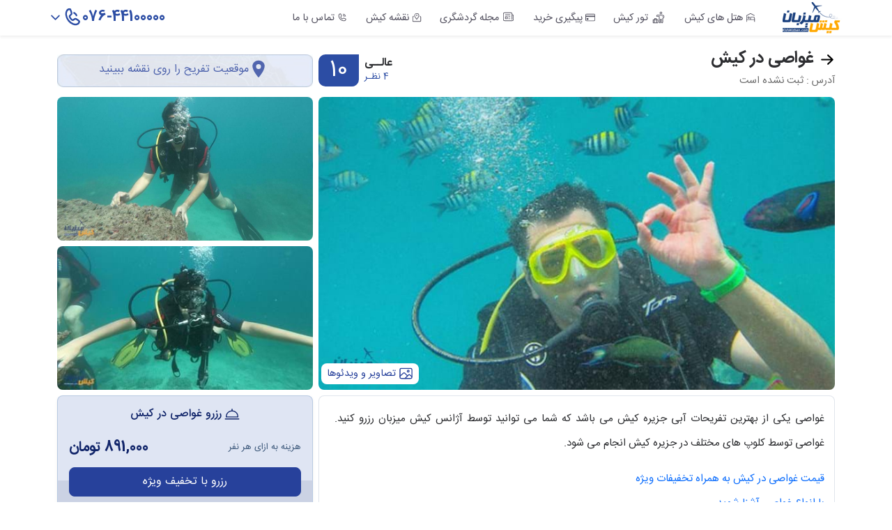

--- FILE ---
content_type: text/html; charset=utf-8
request_url: https://www.kishmizban.com/amusements/ghavasikish
body_size: 104563
content:
<!DOCTYPE html><html lang=fa-IR dir=rtl><head><meta charset=UTF-8><meta http-equiv=X-UA-Compatible content="IE=edge"><meta name=viewport content="width=device-width, initial-scale = 1.0"><meta name=Resource-type content=Document><meta name=theme-color content=#ffffff><meta name=google-site-verification content=zSyBz3Zmk4WseWDnO6wPdRFMQOcC68Oxd_kgwLrpQ2c><meta name=description content="غواصی در کیش به همراه قیمت با تخفیف ویژه ، فیلم و عکس ، آموزش کامل و نظرات واقعی ، خطرات غواصی ، قیمت غواصی در کیش به همراه تخفیفات ویژه ، رزرو آنلاین و معرفی 17 کلوپ معروف برای غواصی "><meta property=og:site_name content="کیش میزبان"><meta property=og:locale content=fa_IR><meta property=og:description content="غواصی در کیش به همراه قیمت با تخفیف ویژه ، فیلم و عکس ، آموزش کامل و نظرات واقعی ، خطرات غواصی ، قیمت غواصی در کیش به همراه تخفیفات ویژه ، رزرو آنلاین و معرفی 17 کلوپ معروف برای غواصی"><meta property=og:type content=website><meta property=og:title content="غواصی در کیش: رزرو با کمترین قیمت و بیشترین تخفیف + عکس و ویدیو"><meta property=og:url content=https://www.kishmizban.com/amusements/ghavasikish><meta property=og:image content=https://www.kishmizban.com/Content/Images/Amusement/10/main-list.jpg><meta property=og:image:width content=400><meta property=og:image:height content=300><meta name=twitter:card content=summary_large_image><meta name=twitter:url content=https://www.kishmizban.com/amusements/ghavasikish><meta name=twitter:title content="غواصی در کیش: رزرو با کمترین قیمت و بیشترین تخفیف + عکس و ویدیو"><meta name=twitter:description content="غواصی در کیش به همراه قیمت با تخفیف ویژه ، فیلم و عکس ، آموزش کامل و نظرات واقعی ، خطرات غواصی ، قیمت غواصی در کیش به همراه تخفیفات ویژه ، رزرو آنلاین و معرفی 17 کلوپ معروف برای غواصی"><meta name=twitter:image:src content=https://www.kishmizban.com/Content/Images/Amusement/10/main-list.jpg><meta name=twitter:site content=@kishmizban><meta name=twitter:creator content="سامانه رزرواسیون کیش میزبان"><link href=https://www.kishmizban.com/amusements/ghavasikish rel=canonical><link rel="shortcut icon" href=/Content/Images/favicon.png><title>غواصی در کیش: رزرو با کمترین قیمت و بیشترین تخفیف + عکس و ویدیو</title><link href="/Content/css/DesktopTopPageCss?v=oy6TZt9qXAGwX1vH3Ej43jrFSpNyHiQtxjJtjlijfIk1" rel=stylesheet><script>(function(w,d,s,l,i){w[l]=w[l]||[];w[l].push({'gtm.start':new Date().getTime(),event:'gtm.js'});var f=d.getElementsByTagName(s)[0],j=d.createElement(s),dl=l!='dataLayer'?'&l='+l:'';j.async=true;j.src='https://www.googletagmanager.com/gtm.js?id='+i+dl;f.parentNode.insertBefore(j,f);})(window,document,'script','dataLayer','GTM-N4NPQ5V');</script><body><div class=main-body><div id=preloader><div id=loader></div><img src=/Content/Images/logoKishmizban.png width=92 height=51 alt=logo></div><header><div class="container-fluid p-0 fixed-top shadow-sm px-0 bg-white" id=navbar-bg><div class="container px-0"><div class="col-12 p-0"><nav class="navbar navbar-expand-md text-white py-0 px-0" id=navbar><div class="d-md-none order-0 py-1 pr-3"><div class=row><button class="navbar-toggler navbar-toggler-right collapsed" type=button data-bs-toggle=collapse data-bs-target=#navbarCollapse aria-controls=navbarCollapse aria-expanded=false aria-label="Toggle navigation"> <span> </span> <span> </span> <span> </span> </button><div class="text-white mt-1 d-md-none" data-bs-toggle=collapse data-bs-target=#navbarCollapse aria-controls=navbarCollapse aria-expanded=false aria-label="Toggle navigation">فهرست</div></div></div><a class="navbar-brand p-0 order-2 order-md-0" href="/"><img id=logo src=/Content/Images/logoKishmizban.png alt=لوگو title=لوگو></a><div class="collapse navbar-collapse px-0" id=navbarCollapse><ul class="navbar-nav me-auto py-2 px-3 py-md-0 px-lg-0 main-navbar" id=main-navbar><li class="nav-item d-md-none"><a class=nav-link href="/"><span class="icon icon--home me-1 icon-sm v-align-middle d-none d-xl-inline-block"></span>صفحه اصلی</a><li class=nav-item><a class=nav-link href=/hotels><span class="icon icon--hotel me-1 icon-sm v-align-middle d-none d-xl-inline-block"></span>هتل های کیش</a><li class=nav-item><a class=nav-link href=/tour><span class="icon icon--travel me-1 icon-md v-align-middle d-none d-xl-inline-block"></span>تور کیش</a><li class=nav-item><a class=nav-link href=/booking><span class="icon icon--credit-card me-1 icon-sm v-align-middle d-none d-xl-inline-block"></span>پیگیری خرید</a><li class=nav-item><a class=nav-link href=/mag><span class="icon icon--news me-1 icon-sm-1 v-align-middle d-none d-xl-inline-block"></span>مجله گردشگری</a><li class=nav-item><a class=nav-link href=/map><span class="icon icon--map me-1 icon-sm v-align-middle d-none d-xl-inline-block"></span>نقشه کیش</a><li class=nav-item><a class=nav-link href=/contact><span class="icon icon--phone me-1 icon-sm v-align-middle d-none d-xl-inline-block"></span>تماس با ما</a></ul><div class=navbar-text><div class="dropdown d-inline-block"><div class="d-flex mt-tell-menu"><a class="text-blue-1 fs-xLarge-1 fw-bold" href=tel:07644100000> 076-44100000 </a><div class="icon icon-lg icon--phone-call-loop text-blue-1"></div><div class=ms-3><div class=dropdown-toggle data-bs-toggle=dropdown><span class="icon--chevron-down icon icon-sm-1 text-blue-1"></span></div><ul class="dropdown-menu shadow text-center text-secondary py-2 cssarrow"><li><div class="fs-small text-blue-4">پشتیبانی (9:00 الی 23:00)</div><div><a href=tel:09199781891 class=text-orange-2> 09199781891 </a></div><li><div class="fs-small text-blue-4">پشتیبانی (9:00 الی 23:00)</div><div><a href=tel:09193373894 class=text-orange-2> 09193373894 </a></div><li><div class="fs-small text-blue-4">دفتر جزیره کیش</div><div><a href=tel:07644100000 class=text-orange-2> 076-44100000 </a></div><li><div class="fs-small text-blue-4">پشتیبانی (9:00 الی 23:00)</div><div><a href=tel:09357602616 class=text-orange-2> 09357602616 </a></div></ul></div></div></div></div></div></nav></div></div></div><div id=overlay-mobile></div><div class="container-fluid px-0 mt-main-page"></div></header><div id=OpenStreetMap class="modal hide fade" role=dialog><div class="modal-dialog modal-full"><div class=modal-content><div class=modal-header style=padding:5px!important><button type=button class="btn btn-dark btn-no-radius" data-dismiss=modal aria-label=Close> <span aria-hidden=true>&times;</span> </button></div><div class=modal-body style=height:600px;padding:0!important><div id=map class=map></div><div id=overlay></div><div class=tablist><div class=clearfix><div id=btnOpenStreetMap class="btn text-white btn-no-radius btn-danger rounded-bottom float-right" data-toggle=collapse data-target=#collapseOpenStreetMap aria-controls=collapseOpenStreetMap aria-expanded=true aria-label="Toggle navigation" role=button><i class="fas fa-bars"></i></div><input type=text id=center class="form-control search-text searchOnGoogle d-inline" style=padding:11px!important;width:175px!important name=serach placeholder="جستجوی مکان ..."></div><div id=collapseOpenStreetMap class="collapse show float-right" style=width:215px!important><div id=allaccordion><div class=card><div class="card-header py-0"><a class=text-white data-toggle=collapse href=#collapseHotel onclick="setOpenStreetMap(0,0,'Hotel','',true)"> هتل ها </a></div><div id=collapseHotel class=collapse data-parent=#allaccordion><div class="card-body py-0"><ul class=ulHotelListOpenStreetMap></ul></div></div></div><div class=card><div class="card-header py-0"><a class=text-white data-toggle=collapse href=#collapseRestaurant onclick="setOpenStreetMap(0,0,'NoThings','',true)"> رستوران ها </a></div><div id=collapseRestaurant class=collapse data-parent=#allaccordion><div class="card-body px-2 py-0"><div id=accordionRestaurant><div class=card><div class="card-header py-0"><a class=text-white data-toggle=collapse href=#collapseAllRest onclick="setOpenStreetMap(0,0,'Restaurant','1',true)"> رستوران ها </a></div><div id=collapseAllRest class=collapse data-parent=#accordionRestaurant><div class="card-body py-0"><ul class=ul1list></ul></div></div></div><div class=card><div class="card-header py-0"><a class=text-white data-toggle=collapse href=#collapseMusicRest onclick="setOpenStreetMap(0,0,'Restaurant','2',true)"> رستورانهای موزیک دار </a></div><div id=collapseMusicRest class=collapse data-parent=#accordionRestaurant><div class="card-body py-0"><ul class=ul2list></ul></div></div></div><div class=card><div class="card-header py-0"><a class=text-white data-toggle=collapse href=#collapseFastFood onclick="setOpenStreetMap(0,0,'Restaurant','3',true)"> فست فود </a></div><div id=collapseFastFood class=collapse data-parent=#accordionRestaurant><div class="card-body py-0"><ul class=ul3list></ul></div></div></div><div class=card><div class="card-header py-0"><a class=text-white data-toggle=collapse href=#collapseKabab onclick="setOpenStreetMap(0,0,'Restaurant','4',true)"> کبابی </a></div><div id=collapseKabab class=collapse data-parent=#accordionRestaurant><div class="card-body py-0"><ul class=ul4list></ul></div></div></div><div class=card><div class="card-header py-0"><a class=text-white data-toggle=collapse href=#collapseKetering onclick="setOpenStreetMap(0,0,'Restaurant','6',true)"> آشپزخانه </a></div><div id=collapseKetering class=collapse data-parent=#accordionRestaurant><div class="card-body py-0"><ul class=ul6list></ul></div></div></div><div class=card><div class="card-header py-0"><a class=text-white data-toggle=collapse href=#collapseCafee onclick="setOpenStreetMap(0,0,'Restaurant','5',true)"> کافی شاپ </a></div><div id=collapseCafee class=collapse data-parent=#accordionRestaurant><div class="card-body py-0"><ul class=ul5list></ul></div></div></div><div class=card><div class="card-header py-0"><a class=text-white data-toggle=collapse href=#collapseBufe onclick="setOpenStreetMap(0,0,'Restaurant','7',true)"> بوفه و آبمیوه </a></div><div id=collapseBufe class=collapse data-parent=#accordionRestaurant><div class="card-body py-0"><ul class=ul7list></ul></div></div></div><div class=card><div class="card-header py-0"><a class=text-white data-toggle=collapse href=#collapseTabbakhiRest onclick="setOpenStreetMap(0,0,'Restaurant','9',true)"> طباخی </a></div><div id=collapseTabbakhiRest class=collapse data-parent=#accordionRestaurant><div class="card-body py-0"><ul class=ul9list></ul></div></div></div><div class=card><div class="card-header py-0"><a class=text-white data-toggle=collapse href=#collapseBufeRest onclick="setOpenStreetMap(0,0,'Restaurant','10',true)"> بوفه </a></div><div id=collapseBufeRest class=collapse data-parent=#accordionRestaurant><div class="card-body py-0"><ul class=ul10list></ul></div></div></div><div class=card><div class="card-header py-0"><a class=text-white data-toggle=collapse href=#collapseChaykhaneRest onclick="setOpenStreetMap(0,0,'Restaurant','11',true)"> چایخانه </a></div><div id=collapseChaykhaneRest class=collapse data-parent=#accordionRestaurant><div class="card-body py-0"><ul class=ul11list></ul></div></div></div></div></div></div></div><div class=card><div class="card-header py-0"><a class=text-white data-toggle=collapse href=#collapseMarket onclick="setOpenStreetMap(0,0,'Market','',true)"> بازار ها </a></div><div id=collapseMarket class=collapse data-parent=#allaccordion><div class="card-body py-0"><ul class=ulMarketListOpenStreetMap></ul></div></div></div><div class=card><div class="card-header py-0"><a class=text-white data-toggle=collapse href=#collapseAmusement onclick="setOpenStreetMap(0,0,'Amusement','',true)"> تفریحات </a></div><div id=collapseAmusement class=collapse data-parent=#allaccordion><div class="card-body py-0"><ul class=ulAmusementListOpenStreetMap></ul></div></div></div></div></div></div></div></div></div></div><div id=pjax-container class=indexContent><input type=hidden id=amusementNameEn value=ghavasikish> <input type=hidden id=amusementId value=10><div class=container-fluid itemscope itemtype=https://schema.org/EntertainmentBusiness><meta content=/Content/Images/Amusement/10/main-list.jpg itemprop=image><div class=container-xl><div class="row g-2"><div class=col-lg-8><div class=row><div class=col-lg><a href=/amusements class="text-black me-1"> <span class="icon icon-md icon--arrow-right v-align-middle"></span> </a><h1 class="d-inline-block fw-bold mb-0" itemprop=name><span id=amusementName itemprop=name>غواصی در کیش</span></h1><div class=text-gray-1>آدرس : <span> ثبت نشده است</span></div></div><span itemprop=aggregateRating hidden itemscope itemtype=http://schema.org/AggregateRating> <span itemprop=ratingValue> 5</span> <span itemprop=reviewCount> 4</span> </span><div hidden itemprop=geo itemscope itemtype=http://schema.org/GeoCoordinates><meta itemprop=latitude><meta itemprop=longitude></div><div hidden itemprop=telephone>021-91305710</div><div class="col-lg-auto d-flex"><div class="my-auto me-2 text-end" style=line-height:20px><div class="fs-medium fw-bold goScoreSection clickable">عالــی</div><div class="text-blue-1 fs-small-1 goCommentSection clickable">4 نظـر</div></div><div class="bg-blue-1 text-white py-2 px-3 rank my-auto goScoreSection clickable">10</div></div></div></div><div class="col-lg-4 my-auto position-relative button-map"><img src=/Content/Images/map-1.jpg alt=map class="w-100 map-img" height=47><div class="position-absolute d-flex map-text clickable" onclick="openStreetMapPage(10,'Amusement')"><div class="icon--location icon icon-lg v-align-middle text-blue-3"></div><div class="fs-medium text-blue-3 clickable">موقعیت تفریح را روی نقشه ببینید</div></div></div><div class="col-lg-8 position-relative"><picture><source media=(max-width:575px) srcset="/Content/Images/Amusement/10/slide3.jpg?width=570"><source media="(min-width:576px) AND (max-width:767px)" srcset="/Content/Images/Amusement/10/slide3.jpg?width=768"><source media="(min-width:768px) AND (max-width:991px)" srcset="/Content/Images/Amusement/10/slide3.jpg?width=450"><source media="(min-width:992px) AND (max-width:1199px)" srcset="/Content/Images/Amusement/10/slide3.jpg?width=750"><source media=(min-width:1200px) srcset="/Content/Images/Amusement/10/slide3.jpg?width=800"><img src=/Content/Images/Amusement/10/slide3.jpg alt="غواصی در کیش" title="غواصی در کیش" class="w-100 h-100 box-radius"> </picture><div class="box-radius bg-white px-2 text-blue-3 btn-image-gallery" data-bs-target=#image-gallery data-bs-toggle=modal><span class="icon--image icon icon-md v-align-middle me-1"></span>تصاویر و ویدئوها</div></div><div class=col-lg-4><div class="text-center h-100"><div class="col-12 h-100"><div class="h-50 pb-1"><picture><source media=(max-width:575px) srcset="/Content/Images/Amusement/10/slide1.jpg?width=570"><source media="(min-width:576px) AND (max-width:767px)" srcset="/Content/Images/Amusement/10/slide1.jpg?width=768"><source media="(min-width:768px) AND (max-width:991px)" srcset="/Content/Images/Amusement/10/slide1.jpg?width=450"><source media="(min-width:992px) AND (max-width:1199px)" srcset="/Content/Images/Amusement/10/slide1.jpg?width=370"><source media=(min-width:1200px) srcset="/Content/Images/Amusement/10/slide1.jpg?width=800"><img src=/Content/Images/Amusement/10/slide1.jpg alt="غواصی در کیش" title="غواصی در کیش" class="img-fluid w-100 h-100 box-radius"> </picture></div><div class="h-50 pt-1"><picture><source media=(max-width:575px) srcset="/Content/Images/Amusement/10/slide.jpg?width=570"><source media="(min-width:576px) AND (max-width:767px)" srcset="/Content/Images/Amusement/10/slide.jpg?width=768"><source media="(min-width:768px) AND (max-width:991px)" srcset="/Content/Images/Amusement/10/slide.jpg?width=450"><source media="(min-width:992px) AND (max-width:1199px)" srcset="/Content/Images/Amusement/10/slide.jpg?width=370"><source media=(min-width:1200px) srcset="/Content/Images/Amusement/10/slide.jpg?width=370"><img src=/Content/Images/Amusement/10/slide.jpg alt="غواصی در کیش" title="غواصی در کیش" class="img-fluid w-100 h-100 box-radius"> </picture></div></div></div></div><div class=col-lg-8><div id=amusementsInfo><div class=white-box><div class=details_content><div class="about pe-2" itemprop=description><p class=m-0><p>غواصی یکی از بهترین تفریحات آبی جزیره کیش می باشد که شما می توانید توسط آژانس کیش میزبان رزرو کنید. غواصی توسط کلوپ های مختلف در جزیره کیش انجام می شود.<ul><li><a href=#1>قیمت&nbsp;غواصی در کیش به همراه تخفیفات ویژه</a><li><a href=#2>با انواع غواصی آشنا شوید.</a><li><a href=#3>آیا همه می توانند در آب های کیش غواصی کنند؟</a><li><a href=#4>غواصی رو برای اولین بار می خواهید تجربه کنید؟</a><li><a href=#5>چه شرایطی برای غواصی باید آماده باشد؟</a><li><a href=#6>غواصی در کیش برای کودکان</a><li><a href=#7>خطرات غواصی در کیش</a><li><a href=#8>برای غواصی چه تجهیزاتی نیاز داریم؟</a><li><a href=#9>چه لوازم و خدماتی در هنگام غواصی به من داده می شود؟</a><li><a href=#10>برای غواصی به چه کلوپ های برویم؟</a><li><a href=#30>غواصی vip در کیش</a><li><a href=#31>تفاوت غواصی Vip با غواصی معمولی</a><li><a href=#11>سایت های غواصی چیست؟</a><li><a href=#12>بهترین سایت های غواصی در کیش کدام اند؟</a></ul><h2>نکات مهم غواصی در&nbsp;کیش</h2><p>برای غواصی در ابتدا باید روز انجام تفریح&nbsp;را مشخص و اقدام به خرید و رزرو غواصی نمایید. پس از آن اپراتور&nbsp;کیش میزبان با شما تماس گرفته و کلوپ تفریحاتی مد نظر شما را سوال می کند. در صورتی که با کلوپ های تفریحاتی آشنا نباشید اپراتور به شما یک کلوپ 5 ستاره را معرفی می کند. همچنین ساعت پذیرش و حضور در کلوپ را به شما اعلام می کند.<p>بعد از مراجعه به کلوپ و ارائه بلیط خود به پذیرش کلوپ، با به حد نصاب رسیدن تعداد افراد (معمولاً 10 نفر خانم و آقا) کلاس آموزشی حدود 10 دقیقه در محل کلوپ برگزار می شود.&nbsp;<p>بعد از کلاس آموزشی همه افراد (خانم و آقا) برای سوارشدن به قایق مخصوص غواصی به کنار ساحل مراجعه می کنند. قبل از سوار شدن با توجه به گرم بودن هوا در جزیره شما می توانید نوشیدنی ها خنک از بوفه داخل کلوپ تهیه و با خود به داخل قایق ببرید. پس از سوار شدن، قایق به سمت سایت های غواصی حرکت می کند. قایق های غواصی معمولاً قایق های تندرو هستند و سرعت بالایی دارند.<p>پس از رسیدن به سایت غواصی دو مربی آقا و خانم یک آقا و یک خانم را برای غواصی آماده می کنند. مربیان کپسول های اکسیژن و لوازم دیگر را برای شخص با دقت بالا بسته و خود نیز همراه با وی به زیر آب می آیند.<br> معمولا افراد تا 15 دقیقه زیر آب غواصی می کنند و از زیبایی های زیر آب لذت می برند. آب های کیش بسیار تمیز و شفاف هستند و زیر آب کامل دیده می شود.<p>در حین غواصی از برداشتن اجسام از زیرآب خودداری نمایید چراکه این کار ممنوع است. بعد از اتمام غواصی تمامی افراد، قایق به کلوپ تفریحی و محل سوارشدن بر می گردد که این فرآیند حدود یک ساعت و نیم زمان می برد.<p>&nbsp;<p><strong>توضیحات غواصی</strong><p>غواصی در آب های فیروزه ای رنگ خلیج فارس آرامشی وصف نشدنی را برای شما به همراه دارد. غواصی کیش جز جدا نشدنی از جزیره است و قطب اصلی غواصی به شمار می رود به گونه ای که 90 درصد کلاس های غواصی در جزیره ی کیش انجام می شود.<p style=text-align:center><picture><source media=(max-width:575px) srcset="/Content/cms/images/diving.jpg?width=400"><source media="(min-width:576px) and (max-width:767px)" srcset="/Content/cms/images/diving.jpg?width=600"><source media="(min-width:768px) and (max-width:991px)" srcset="/Content/cms/images/diving.jpg?width=800"><source media=(min-width:992px) srcset="/Content/cms/images/diving.jpg?width=600"><img alt="غواصی در کیش" class="w-100 img-fluid" src=/Content/cms/images/diving.jpg title="غواصی در کیش"></picture><h2 id=1><span style=color:#f39c12>قیمت&nbsp;غواصی در کیش به همراه تخفیفات ویژه</span></h2><p>این تفریح برای تمامی افراد جامع (بزرگسالان خانم و آقا و کودکان بالای 10 سال) قابل انجام است. هزینه غواصی نسبت به سایر تفریحات آبی کیش مناسب می باشد.<table border=1 cellpadding=1 cellspacing=1 class=w-100><tbody><tr><td style=text-align:center>مدت زمان انجام تفریح<td style=text-align:center>15 دقیقه<tr><td style=text-align:center>کلوپ ارائه دهنده<td style=text-align:center>قابل ارائه از تمامی کلوپ های جزیره<tr><td style=text-align:center>تعداد<td style=text-align:center>1 نفر<tr><td style=text-align:center>ساعت مراجعه<td style=text-align:center>اکثر کلوپ ها بین 10 الی 16<tr><td style=text-align:center>لباس غواصی<td style=text-align:center>ارائه شده توسط خود کلوپ<tr><td style=text-align:center>لوازم مورد نیاز<td style=text-align:center>حوله ، لباس زیر و دمپایی<tr><td style=text-align:center>قیمت<td style=text-align:center>654,000 تومان<tr><td style=text-align:center>قیمت با تخفیف<td style=text-align:center>تماس بگیرید</table><p><strong>جالب است بدانید!</strong><p>تاریخچه ی غواصی در جزیره ی کیش به دوران قاجار و پهلوی برمیگردد. غواصی در زمان پهلوی به عنوان یک ورزش اشرافی محسوب می شده است. عکس هایی از فرح پهلوی در حال غواصی موجود است که نشان دهنده ی اهمیت این ورزش در دوران قدیم می باشد. به دلیل همین پیشینه است که امروز مکان های زیادی به عنوان سایت های غواصی و بهترین گزینه ی تفریحی در جزیره ی کیش وجود دارد.<p style=text-align:center><picture><source media=(max-width:575px) srcset="/Content/cms/images/metod-ghavasi.jpg?width=400"><source media="(min-width:576px) and (max-width:767px)" srcset="/Content/cms/images/metod-ghavasi.jpg?width=600"><source media="(min-width:768px) and (max-width:991px)" srcset="/Content/cms/images/metod-ghavasi.jpg?width=800"><source media=(min-width:992px) srcset="/Content/cms/images/metod-ghavasi.jpg?width=600"><img alt="روش های غواصی در کیش" class="w-100 img-fluid" src=/Content/cms/images/metod-ghavasi.jpg title="روش های غواصی در کیش"></picture><h2 id=2><span style=color:#f39c12>با انواع غواصی آشنا شوید.</span></h2><p><strong>غواصی اسکوبا:</strong> نوعی از غواصی است که با تجهیزات تنفسی انجام می شود.<br> <strong>غواصی آزاد:</strong> این نوع غواصی از قدیمی ترین نوع غواصی محسوب می شود که غواصان هیچ دستگاه تنفسی با خود داخل آب نمی برند و از اکسیژن داخل شش ها استفاده می کنند.<br> <strong>غواصی با تغذیه از سطح آب: </strong>نوعی از غواصی است که بیشتر کاربرد صنعتی دارد، در این غواصی به کمک شلنگی به نام بند ناف اکسیژن از سطح به غواص می رسد و کنترل میزان هوا به واسطه کشتی پشتیبان یا اتاقک مخصوص در زیر آب انجام می شود.<br> <strong>غواصی با زهپاد:</strong> در زمانی که غواصی در عمق آب خطرناک است از این سبک غواصی که در واقع هدایت زیر دریایی از راه دور است استفاده می کنند.<br> <strong>غواصی اشباع:&nbsp;</strong>در این نوع از غواصی امکان ماندن غواص تا چند روز در زیر آب وجود دارد.<h3 style=text-align:center><picture><source media=(max-width:575px) srcset="/Content/cms/images/ladies-diving.jpg?width=400"><source media="(min-width:576px) and (max-width:767px)" srcset="/Content/cms/images/ladies-diving.jpg?width=600"><source media="(min-width:768px) and (max-width:991px)" srcset="/Content/cms/images/ladies-diving.jpg?width=800"><source media=(min-width:992px) srcset="/Content/cms/images/ladies-diving.jpg?width=600"><img alt="غواصی در کیش برای خانم ها" class="w-100 img-fluid" src=/Content/cms/images/ladies-diving.jpg title="غواصی در کیش برای خانم ها"></picture></h3><h3 id=3><span style=color:#f39c12><strong>آیا همه می توانند در آب های کیش غواصی کنند؟</strong></span></h3><p>غواصی از ماجراجویی های بسیار لذت بخش و هیجان انگیز برای افراد است. غواصی در کیش برای همه ی افراد امکان پذیر است و تمام امکانات برای ایمنی غواص&nbsp;در آب های نیلگون خلیج فارس در نظر گرفته شده است و فقط برای 3 گروه ممنوعیت وجود دارد:<ol><li>کودکان زیر 10 سال<li>خانم های باردار<li>افراد با&nbsp;بیماری های خاص مانند: مشکلات قلبی و ریوی، دیابت، آسم و صرع</ol><h2 id=4><span style=color:#f39c12>غواصی رو برای اولین بار می خواهید تجربه کنید؟</span></h2><p>در اولین تجربه ی غواصی به عمق بیشتر از 4 متر نمی روید و تمام تجهیزات و یک مربی غواصی در کنار شما هستند، لازم است بدانید در غواصی،&nbsp;<strong>لزومی ندارد که شما مهارت شنا را بلد باشید</strong> و می توانید&nbsp;از ماهی ها و موحودات زیرآب دیدن کنید.<h2>عمق غواصی در کیش</h2><table border=1 cellpadding=1 cellspacing=1 class="table table-bordered table-striped"><tbody><tr><th style=text-align:center;background-color:rgb(238,238,238)>سایت های غواصی<th style=text-align:center;background-color:rgb(238,238,238)>عمق<tr><td style=text-align:center width=312>بیگ کورال<td style=text-align:center width=312>مد کامل 6 متر جذر کامل 4 متر<tr><td style=text-align:center width=312>ژوراسیک پارک<td style=text-align:center width=312>12 متر<tr><td style=text-align:center width=312>سایت غواصی سازه ها<td style=text-align:center width=312>عمق 18 متر<tr><td style=text-align:center width=312>سایت غواصی<td style=text-align:center width=312>عمق 15 متر<tr><td style=text-align:center width=312>کشتی داما<td style=text-align:center width=312>در عمق 33 متری<tr><td style=text-align:center width=312>سایت دشت جلبک ها<td style=text-align:center width=312>در عمق 3 متری تا ده متری<tr><td style=text-align:center width=312>سایت غواصی دشت ستاره<td style=text-align:center width=312>در عمق 16 متری<tr><td style=text-align:center width=312>سایت ساترن کرک<td style=text-align:center width=312>در عمق 13 تا 16 متری<tr><td style=text-align:center width=312>سایت کشتی خرما<td style=text-align:center width=312>در عمق 5 متری<tr><td style=text-align:center width=312>سایت کنیون<td style=text-align:center width=312>12 تا 16 متری<tr><td style=text-align:center width=312>کشتی یونانی<td style=text-align:center width=312>4 تا 5 متر<tr><td style=text-align:center width=312>کلبه هور<td style=text-align:center width=312>5 تا 8 متر<tr><td style=text-align:center width=312>سایت سمبارون<td style=text-align:center width=312>در عمق 16 متر تا 60 متر<tr><td style=text-align:center width=312>نورث کرک<td style=text-align:center width=312>9 متر<tr><td style=text-align:center width=312>زوبیچ<td style=text-align:center width=312>در هنگام مد 5 متر و در هنگام جزر 3 متر<tr><td style=text-align:center width=312>سایت غواصی وانت مغروق<td style=text-align:center width=312>در عمق 7 متری<tr><td style=text-align:center width=312>سایت غواصی الدورادو<td style=text-align:center width=312>در عمق 9 متری<tr><td style=text-align:center width=312>رویال راک<td style=text-align:center width=312>در عمق 10 متری<tr><td style=text-align:center width=312>سیمرغ<td style=text-align:center width=312>در عمق 8 متری</table><h2 id=5><span style=color:#f39c12>چه شرایطی برای غواصی باید آماده باشد؟</span></h2><p>تمام فصل ها و روزها اگر شرایط <a href=https://www.kishmizban.com/mag/%D8%A2%D8%A8-%D9%88-%D9%87%D9%88%D8%A7%DB%8C-%DA%A9%DB%8C%D8%B4>آب و هوای</a>&nbsp;کیش مساعد باشد می توان در آب های جزیره کیش&nbsp;غواصی کرد.<p>برای غواصی در آب های خلیج فارس باید به چند نکته دقت لازم را داشته باشید:<ul><li>غواصی برای خانم ها و آقایان آزاد می باشد.<li>آموزش توسط مربیان خانم و آقا انجام می شود.<li>غواصی برای همه سنین به جز کودکان زیر 10سال آزاد&nbsp;است.<li>غواصان باید در مسیری که مربیان توصیه می کنند حرکت کنند.<li>غواصان نباید به اکوسیستم آسیب بزنند و از دست زدن به مرجان ها و آبزیان خودداری کنند.</ul><p style=text-align:center><picture><source media=(max-width:575px) srcset="/Content/cms/images/children-diving.jpg?width=400"><source media="(min-width:576px) and (max-width:767px)" srcset="/Content/cms/images/children-diving.jpg?width=600"><source media="(min-width:768px) and (max-width:991px)" srcset="/Content/cms/images/children-diving.jpg?width=800"><source media=(min-width:992px) srcset="/Content/cms/images/children-diving.jpg?width=600"><img alt="غواصی در کیش برای کودکان" class="w-100 img-fluid" src=/Content/cms/images/children-diving.jpg title="غواصی در کیش برای کودکان"></picture><h2 id=6><span style=color:#f39c12>غواصی در کیش برای کودکان</span></h2><p>دنیای زیر آب پر از شگفتی و هیجان است و همه افراد را جذب می کند. در برخی از مکان های غواصی کیش امکان غواصی برای کودکان نیز وجود دارد.<p>در این سایت ها به کودکان آموزش داده می شود و از ابتدا تا انتها یک نفر در کنار کودکان است و تجربه ای شگفت انگیز و لذت بخش برای آنان به ارمغان می آورد. سایت های غواصی جزیره بی خطر و امن هستند و شما با اطمینان و آسودگی خاطر می توانید به کودکان اجازه&nbsp;تجربه ی لذت بخش تماشای دنیای زیر آب را بدهید.<p>غواصی در کیش برای بانوان هیچ محدودیتی ندارد و توسط مربیان خانم انجام می شود.<h2 id=7><span style=color:#f39c12>خطرات غواصی در کیش</span></h2><p>مسلما هر نوع تفریحی ممکن است خطراتی داشته باشد. غواصی نیز برخلاف این قائده&nbsp;نیست. اما رعایت نکات ایمنی باعث شده است که میزان خطر تا حد بسیار زیادی کاهش پیدا کند.<p><strong>تمهیدات پیش بینی شده برای جلوگیری از خطرات غواصی</strong><ul><li>استفاده از سایت های کامل مطمئن و بی خطر<li>حضور مربی حرفه ای در کنار شما هنگام غواصی<li>در صورت ناپایدار بودن وضعیت جوی غواصی برگزار نمی شود.<li>غواصی در عمق نه چندان زیاد<li>ممانعت از ورود افرادی که دارای بیماری های قلبی و ریوی هستند<li>ارائه آموزش های لازم قبل از ورود به آب</ul><p style=text-align:center><picture><source media=(max-width:575px) srcset="/Content/cms/images/Diving-equipment.jpg?width=400"><source media="(min-width:576px) and (max-width:767px)" srcset="/Content/cms/images/Diving-equipment.jpg?width=600"><source media="(min-width:768px) and (max-width:991px)" srcset="/Content/cms/images/Diving-equipment.jpg?width=800"><source media=(min-width:992px) srcset="/Content/cms/images/Diving-equipment.jpg?width=600"><img alt="لوازم غواصی" class="w-100 img-fluid" src=/Content/cms/images/Diving-equipment.jpg title="لوازم غواصی"></picture><h2 id=8><span style=color:#f39c12>برای غواصی چه تجهیزاتی نیاز داریم؟</span></h2><p>غواصی نیازمند داشتن تجهیزاتی لازم و کافی برای در امان بودن از خطرات احتمالی است و شامل: ماسک، باله های غواصی (کفش های غواصی)، وت سوت و درای سوت (لباس غواصی)، تانک هوا، جلیقه ی کنترل شناوری، رگلاتور غواصی اسکوبا (تنظیم کننده فشار هوای تنفسی)، راهنمای شناور نشانه دار، قطب نمای غواصی، چراغ قوه، دستکش و کلاه، کمربند وزنه و ...&nbsp;<h2 id=9><span style=color:#f39c12>چه لوازم و خدماتی در هنگام غواصی به من داده می شود؟</span></h2><p>با انتخاب غواصی مهیج و لذت بخش در آب های نیلگون خلیج فارس خدمات و لوازمی&nbsp;به شما تعلق می گیرد که شامل موارد زیر می باشد:<ul><li>بیمه<li>فین غواصی برای جلوگیری از زخمی شدن پا در برخورد با صخره ها و حرکت آسان تر<li>دریافت موسپس اختصاصی (دهانی شخصی برای تنفس زیر آب)<li>غواصی در سایت های بیگ گورال، زوبیج، الدورادو، کلبه هور و ...<li>دو ساعت غواصی شامل آموزش&nbsp;رفت و برگشت با کشتی خصوصی و 15 دقیقه غواصی در عمق 8 متری<li>امکان استفاده از غرفه ی فیلمبرداری و عکاسی در زیر آب</ul><h2 id=10><span style=color:#f39c12>برای غواصی به چه کلوپ های برویم؟</span></h2><p>برای تجربه ی غواصی بهتر است از کلوپ هایی استفاده کنید که امکانات و تجهیزات استاندارد غواصی را دارند و مربی که به شما آموزش می دهد با تجربه و کارآزموده باشد. کلوپ های غواصی جزیره کیش در ساحل سیمرغ، ساحل مرجان، ساحل دامون و مجتمع تفریحات دریایی می باشند.<h2 id=11><span style=color:#f39c12>سایت های غواصی چیست؟</span></h2><p>بخش های از دریا که در کنار زیبایی امکان غواصی را دارد&nbsp;و دارای کمترین&nbsp;میزان خطر را برای افرادی مبتدی می باشد، توسط کلوپ های تفریحی آماده شده است که به آن ها اصطلاحا سایت می گویند.<p><picture><source media=(max-width:575px) srcset="/Content/cms/images/site-ghavasi-kish23.jpg?width=400"><source media="(min-width:576px) and (max-width:767px)" srcset="/Content/cms/images/site-ghavasi-kish23.jpg?width=600"><source media="(min-width:768px) and (max-width:991px)" srcset="/Content/cms/images/site-ghavasi-kish23.jpg?width=800"><source media=(min-width:992px) srcset="/Content/cms/images/site-ghavasi-kish23.jpg?width=600"><img alt="غواصی در جزیره کیش" class="w-100 img-fluid" src=/Content/cms/images/site-ghavasi-kish23.jpg title="غواصی در جزیره کیش"></picture><h2 id=12><span style=color:#f39c12>بهترین سایت های غواصی در کیش کدام اند؟</span></h2><p>در ابتدا باید بدانید منظور از&nbsp;سایت غواصی مکانی است که امکان غواصی در آن می باشد. کیش دارای سایت های غواصی بسیاری است که بعضی از آن ها برای مبتدیان و بعضی دیگر برای افراد حرفه ای می باشد.&nbsp;<p>در زیر لیستی از سایت های غواصی آماده شده است که مشخصات هر کدام نیز در زیر آن نوشته شده است.<h3 id=13><span style=color:#e74c3c>سایت غواصی بیگ کورال و ژوراسیک پارک</span></h3><p><picture><source media=(max-width:575px) srcset="/Content/cms/images/site-ghavasi-kish2.jpg?width=400"><source media="(min-width:576px) and (max-width:767px)" srcset="/Content/cms/images/site-ghavasi-kish2.jpg?width=600"><source media="(min-width:768px) and (max-width:991px)" srcset="/Content/cms/images/site-ghavasi-kish2.jpg?width=800"><source media=(min-width:992px) srcset="/Content/cms/images/site-ghavasi-kish2.jpg?width=600"><img alt="سایت غواصی بیگ کورال " class="w-100 img-fluid" src=/Content/cms/images/site-ghavasi-kish2.jpg title="سایت غواصی بیگ کورال "></picture><p>این سایت غواصی در قسمت ساحل مرجانی در شرق جزیره واقع شده اند که دارای اکوسیستم وصف نشدنی و دریای بسیار زلال می باشد، عمق این سایت به هنگام مد آب به 6 تا 8 متر می رسد و به هنگام جزر کامل کمتر از 5 متر می باشد، آب این&nbsp;منطقه آنچنان زلال می باشد که مکان زندگی آبزیان بسیار زیادی مانند: ماهی جراح، دختر ناخدا، هامور، ساردین، جاش، باراکودا، اژدرماهی و همچنین سفره ماهی می باشد که می توانید تفریحات آبی مانند&nbsp;اسنورکلینگ و نایت دایو را انجام دهید.<h3 id=14><span style=color:#e74c3c>سایت غواصی ساترن کرک جزیره کیش&nbsp;</span></h3><p><picture><source media=(max-width:575px) srcset="/Content/cms/images/site-ghavasi-kish14.jpg?width=400"><source media="(min-width:576px) and (max-width:767px)" srcset="/Content/cms/images/site-ghavasi-kish14.jpg?width=600"><source media="(min-width:768px) and (max-width:991px)" srcset="/Content/cms/images/site-ghavasi-kish14.jpg?width=800"><source media=(min-width:992px) srcset="/Content/cms/images/site-ghavasi-kish14.jpg?width=600"><img alt="سایت غواصی ساترن کیش" class="w-100 img-fluid" src=/Content/cms/images/site-ghavasi-kish14.jpg title="سایت غواصی ساترن کیش"></picture><p>ساترن کرک یکی دیگر از سایت های غواصی در جزیره کیش می باشد این سایت&nbsp;از شکافی تشکیل شده است و تا عمق 2 متری درون آب می رود و به دلیل تنوع بسیار زیاد آبزیان در این قسمت جز بهترین سایت های جزیره کیش می باشد، یکی از معایب این سایت دوری از ساحل است و فقط با قایق می توانیم به این مناطق برویم&nbsp;و به دلیل دسترسی سخت و دشوار، مورد توجه کمتر افرادی قرار میگیرد.<h3 id=15><span style=color:#e74c3c>سایت غواصی کشتی داما جزیره کیش</span></h3><p><picture><source media=(max-width:575px) srcset="/Content/cms/images/site-ghavasi-kish17.jpg?width=400"><source media="(min-width:576px) and (max-width:767px)" srcset="/Content/cms/images/site-ghavasi-kish17.jpg?width=600"><source media="(min-width:768px) and (max-width:991px)" srcset="/Content/cms/images/site-ghavasi-kish17.jpg?width=800"><source media=(min-width:992px) srcset="/Content/cms/images/site-ghavasi-kish17.jpg?width=600"><img alt="ُسایت غواصی کشتی داما کیش" class="w-100 img-fluid" src=/Content/cms/images/site-ghavasi-kish17.jpg title="ُسایت غواصی کشتی داما کیش"></picture><p>کشتی داما کیش در سال 1384 به دلیل آبگرفتگی در موتورخانه کشتی غرق می شود، اگر چه که ناخدای کشتی برای جلوگیری از غرق نشدن آن، تلاش های بسیار زیادی کرده است، اما تلاش ها موفقیت آمیز نبود.&nbsp;این کشتی پس از غرق شدن در مدت زمان بسیار کوتاهی زیستگاه جانوران و در نهایت به وجود آمدن سایت جدید در جزیره کیش شده است، یکی از جذابیت های&nbsp;سایت غواصی کشتی داما این&nbsp;است که شما از طریق پنجره های کابین از راهروی پشتی عبور می کند و سپس به آشپزخانه و خوابگاه هدایت می شوید در این منطقه آبزیان زیبا و بزرگی مانند باراکودا، سنگسر، سرخو و نیز اژدر ماهیان را می توانید مشاهده و لمس کنید.<h3 id=16><span style=color:#e74c3c>سایت غواصی کشتی یونانی جزیره کیش</span></h3><p><picture><source media=(max-width:575px) srcset="/Content/cms/images/site-ghavasi-kish19.jpg?width=400"><source media="(min-width:576px) and (max-width:767px)" srcset="/Content/cms/images/site-ghavasi-kish19.jpg?width=600"><source media="(min-width:768px) and (max-width:991px)" srcset="/Content/cms/images/site-ghavasi-kish19.jpg?width=800"><source media=(min-width:992px) srcset="/Content/cms/images/site-ghavasi-kish19.jpg?width=600"><img alt="سایت غواصی کشتی یونانی کیش" class="w-100 img-fluid" src=/Content/cms/images/site-ghavasi-kish19.jpg title="سایت غواصی کشتی یونانی کیش"></picture><p>این سایت غواصی در اطراف کشتی یونانی می باشد که به دلیل پوسیدگی کشتی، بسیار خطرناک است به همین دلیل به نسبت سایر سایت های دیگر کمتر مورد توجه قرار گرفته، عمق این سایت 4 تا 5 متر می باشد.<h3 id=17><span style=color:#e74c3c>سایت غواصی سازه</span></h3><p><picture><source media=(max-width:575px) srcset="/Content/cms/images/site-ghavasi-kish11.jpg?width=400"><source media="(min-width:576px) and (max-width:767px)" srcset="/Content/cms/images/site-ghavasi-kish11.jpg?width=600"><source media="(min-width:768px) and (max-width:991px)" srcset="/Content/cms/images/site-ghavasi-kish11.jpg?width=800"><source media=(min-width:992px) srcset="/Content/cms/images/site-ghavasi-kish11.jpg?width=600"><img alt="سایت غواصی سازه کیش" class="w-100 img-fluid" src=/Content/cms/images/site-ghavasi-kish11.jpg title="سایت غواصی سازه کیش"></picture><p>همانطور که از اسم این سایت مشخص است، شما با شرکت در این سایت غواصی می توانید تعداد بسیار زیادی از بلوک های هرمی و تو خالی را تماشا کنید، این سازه ها در عمق 18 تا 20 متری و در فاصله ی 2 مایلی جنوب شرقی کیش قرار گرفته، جالب است&nbsp;بدانید که در اطراف این سازه ها آبزیان دریای بسیار زیبایی مانند فرشته ماهی، پروانه ماهی، طوطی ماهی، اژدر ماهی، گله های باراکودا و دسته های سرخو زندگی می کنند، لازم به ذکر است که در این منطقه برخی از تورهای ماهیگیری که بر اثر برخورد با این سازه ها پاره&nbsp;شده اند را مشاهده خواهید کرد که به هنگام شنا باید دقت کافی را داشته باشید تا در این تورها گیر نکنید.<h3 id=18><span style=color:#e74c3c>سایت غواصی شاهی</span></h3><p><picture><source media=(max-width:575px) srcset="/Content/cms/images/site-ghavasi-kish8.jpg?width=400"><source media="(min-width:576px) and (max-width:767px)" srcset="/Content/cms/images/site-ghavasi-kish8.jpg?width=600"><source media="(min-width:768px) and (max-width:991px)" srcset="/Content/cms/images/site-ghavasi-kish8.jpg?width=800"><source media=(min-width:992px) srcset="/Content/cms/images/site-ghavasi-kish8.jpg?width=600"><img alt="سایت غواصی شاهی" class="w-100 img-fluid" src=/Content/cms/images/site-ghavasi-kish8.jpg title="سایت غواصی شاهی"></picture><p>این سایت غواصی در جنوب شرقی جزیره کیش و نزدیک به بستر سایت ماسه ای که مرجان های بسیار زیبایی را دارا می باشد قرار گرفته است، اگر تمایل دارید که در این سایت غواصی حضور پیدا کنید، می توانید موجودات آبزی مانند:&nbsp;شقایق و دلقک، انواع پروانه ماهیان، انواع فرشته ماهیان، گیش، باراکودا، شیر ماهی، سفره ماهی، لاکپشت، لوله ماهی، نودی برانچ، انواع صدف ها را در این مکان مشاهده و حتی لمس کنید.<h3 id=19><span style=color:#e74c3c>سایت غواصی دشت جلبک ها</span></h3><p><picture><source media=(max-width:575px) srcset="/Content/cms/images/site-ghavasi-kish1.jpg?width=400"><source media="(min-width:576px) and (max-width:767px)" srcset="/Content/cms/images/site-ghavasi-kish1.jpg?width=600"><source media="(min-width:768px) and (max-width:991px)" srcset="/Content/cms/images/site-ghavasi-kish1.jpg?width=800"><source media=(min-width:992px) srcset="/Content/cms/images/site-ghavasi-kish1.jpg?width=600"><img alt="سایت غواصی دشت جلبک های کیش" class="w-100 img-fluid" src=/Content/cms/images/site-ghavasi-kish1.jpg title="سایت غواصی دشت جلبک های کیش"></picture><p>یکی از زیباترین و جذاب ترین سایت های غواصی، دشت جلبک ها می باشد که به دلیل جریان بسیار زیاد آب در این قسمت تنها افرادی که تبحر زیادی در غواصی دارند می توانند از این سایت دیدن کنند. سایت دشت جلبک ها به دلیل اینکه در جنوب جزیره کیش قرار گرفته و فاصله نسبتا دوری به جزیره دارد،&nbsp;ملاقات کننده کمتری را نیز دارا&nbsp;می باشد. این&nbsp;دشت مملو از جلبک های دریایی&nbsp;که به شکل دایره ای هستند، مساحتی حدود 900 متر مربع دارند و شکاف های بستر و صخره های کوچک مکان تجمع بسیاری از آبزیان شده است.<h3 id=21><span style=color:#e74c3c>سایت غواصی کنیون</span></h3><p><picture><source media=(max-width:575px) srcset="/Content/cms/images/site-ghavasi-kish12.jpg?width=400"><source media="(min-width:576px) and (max-width:767px)" srcset="/Content/cms/images/site-ghavasi-kish12.jpg?width=600"><source media="(min-width:768px) and (max-width:991px)" srcset="/Content/cms/images/site-ghavasi-kish12.jpg?width=800"><source media=(min-width:992px) srcset="/Content/cms/images/site-ghavasi-kish12.jpg?width=600"><img alt="سایت غواصی کنیون" class="w-100 img-fluid" src=/Content/cms/images/site-ghavasi-kish12.jpg title="سایت غواصی کنیون"></picture><p>این سایت غواصی در حد فاصل شاندیز صفدری و میدان هور است و به دلیل دوری از ناحیه شهری تنها می توانید با قایق به آن منطقه بروید و به دلیل وجود دیواره صخره ای که دارد زیستگاهی مناسب برای گونه های مختلف آبزی تبدیل شده است، عمق این سایت میان 12 تا 16 متر می باشد در این سایت آبزیانی مانند کوسه های بلک تیپ، نرس شارک، کیتار شارک، سفره ماهیان،&nbsp;ایگل ری و شیر ماهی را مشاهده خواهید کرد.<h3 id=22><span style=color:#e74c3c>سایت غواصی کلبه هور</span></h3><p><picture><source media=(max-width:575px) srcset="/Content/cms/images/site-ghavasi-kish3.jpg?width=400"><source media="(min-width:576px) and (max-width:767px)" srcset="/Content/cms/images/site-ghavasi-kish3.jpg?width=600"><source media="(min-width:768px) and (max-width:991px)" srcset="/Content/cms/images/site-ghavasi-kish3.jpg?width=800"><source media=(min-width:992px) srcset="/Content/cms/images/site-ghavasi-kish3.jpg?width=600"><img alt="سایت غواصی کلبه هور کیش" class="w-100 img-fluid" src=/Content/cms/images/site-ghavasi-kish3.jpg title="سایت غواصی کلبه هور کیش"></picture><p>این سایت غواصی در غربی ترین قسمت جزیره کیش و در مکانی با همین نام واقع گردیده است و غواصان می توانند از طریق ساحل کوچک جنوب و یا از طریق پرتگاه صخره ای غرب به این مکان راه یابند.<h3 id=23><span style=color:#e74c3c>سایت غواصی سمبارون</span></h3><p><picture><source media=(max-width:575px) srcset="/Content/cms/images/site-ghavasi-kish.jpg?width=400"><source media="(min-width:576px) and (max-width:767px)" srcset="/Content/cms/images/site-ghavasi-kish.jpg?width=600"><source media="(min-width:768px) and (max-width:991px)" srcset="/Content/cms/images/site-ghavasi-kish.jpg?width=800"><source media=(min-width:992px) srcset="/Content/cms/images/site-ghavasi-kish.jpg?width=600"><img alt="سایت سمبارون کیش" class="w-100 img-fluid" src=/Content/cms/images/site-ghavasi-kish.jpg title="سایت سمبارون کیش"></picture><p>این سایت غواصی مابین جزیره کیش و جزیره هندورابی که زیباترین ریف های مرجانی را به خود اختصاص داده می باشد، دسترسی به سایت سمبارون از طریق اجاره&nbsp;روزانه قایق از بندرگاه کیش و همچنین به هنگام بازگشت از هندورابی امکان پذیر است و عمق این تپه زیر آبی از 16 متر شروع می شود، لازم به ذکر است که جریان آب های مهاجر در این قسمت نسبتا شدید می باشد و به هنگام غواصی باید احتیاط های لازم را رعایت کرد.<h3 id=24><span style=color:#e74c3c>سایت غواصی نورث کرک</span></h3><p><picture><source media=(max-width:575px) srcset="/Content/cms/images/site-ghavasi-kish9.jpg?width=400"><source media="(min-width:576px) and (max-width:767px)" srcset="/Content/cms/images/site-ghavasi-kish9.jpg?width=600"><source media="(min-width:768px) and (max-width:991px)" srcset="/Content/cms/images/site-ghavasi-kish9.jpg?width=800"><source media=(min-width:992px) srcset="/Content/cms/images/site-ghavasi-kish9.jpg?width=600"><img alt="سایت غواصی نورث کرک" class="w-100 img-fluid" src=/Content/cms/images/site-ghavasi-kish9.jpg title="سایت غواصی نورث کرک"></picture><p>این سایت غواصی شکاف بسیار&nbsp;بزرگ و طولانی در بستر دریا را دارا است و در محدوده&nbsp;شمال جزیره در منطقه ای بکر و زیبا قرار گرفته است، با غواصی کردن در این منطقه می توانیم آبزیانی مانند ملوان، ماهی، لاک پشت، طوطی ماهی، بز ماهی،&nbsp;دلقک ماهی، ستاره دریایی را نام برد.<h3 id=25><span style=color:#e74c3c>سایت غواصی زوبیچ</span></h3><p><picture><source media=(max-width:575px) srcset="/Content/cms/images/site-ghavasi-kish7.jpg?width=400"><source media="(min-width:576px) and (max-width:767px)" srcset="/Content/cms/images/site-ghavasi-kish7.jpg?width=600"><source media="(min-width:768px) and (max-width:991px)" srcset="/Content/cms/images/site-ghavasi-kish7.jpg?width=800"><source media=(min-width:992px) srcset="/Content/cms/images/site-ghavasi-kish7.jpg?width=600"><img alt="سایت غواصی زوبیچ" class="w-100 img-fluid" src=/Content/cms/images/site-ghavasi-kish7.jpg title="سایت غواصی زوبیچ"></picture><p>یکی از سایت هایی است که مناسب غواصان مبتدی و تازه کار می باشد&nbsp;و در مسیر صخره های مرجانی قرار گرفته است و با شنا کردن در این منطقه می توانید پوشش مرجانی را که در امتداد ساحل به صورت نواری کشیده شده&nbsp;را مشاهده کنید، عمق این سایت غواصی به هنگام مد کامل 5 متر و به هنگام جزر کامل 3 متر است، اگر چه که تنوع ماهیان در این سایت بسیار کم است اما با این وجود می توانید آبزیانی مانند: جراح ماهی، ملوان، فرشته ماهی، پروانه ماهی و برخی اوقات لاک پشت و سفره ماهی ها را مشاهده کنید.<h3 id=26><span style=color:#e74c3c>سایت غواصی وانت مغروق</span></h3><p><picture><source media=(max-width:575px) srcset="/Content/cms/images/site-ghavasi-kish21.jpg?width=400"><source media="(min-width:576px) and (max-width:767px)" srcset="/Content/cms/images/site-ghavasi-kish21.jpg?width=600"><source media="(min-width:768px) and (max-width:991px)" srcset="/Content/cms/images/site-ghavasi-kish21.jpg?width=800"><source media=(min-width:992px) srcset="/Content/cms/images/site-ghavasi-kish21.jpg?width=600"><img alt="سایت غواصی وانت مغروق" class="w-100 img-fluid" src=/Content/cms/images/site-ghavasi-kish21.jpg title="سایت غواصی وانت مغروق"></picture><p>این سایت غواصی اگر چه که هم اکنون قابل دسترسی نیست اما روایت وانتی را بازگو می کند که در آب های خلیج فارس غرق شده است&nbsp;و هم اکنون نیز زیستگاه بسیار مناسبی برای آبزیان دریایی مانند: فرشته ماهی، پروانه ماهی، خفاش ماهی، دامسل، سرخو و دیگر ماهیان اشاره کرد.<h3 id=27><span style=color:#e74c3c>سایت غواصی الدورادو</span></h3><p><picture><source media=(max-width:575px) srcset="/Content/cms/images/site-ghavasi-kish5.jpg?width=400"><source media="(min-width:576px) and (max-width:767px)" srcset="/Content/cms/images/site-ghavasi-kish5.jpg?width=600"><source media="(min-width:768px) and (max-width:991px)" srcset="/Content/cms/images/site-ghavasi-kish5.jpg?width=800"><source media=(min-width:992px) srcset="/Content/cms/images/site-ghavasi-kish5.jpg?width=600"><img alt="سایت غواصی الدورادو" class="w-100 img-fluid" src=/Content/cms/images/site-ghavasi-kish5.jpg title="سایت غواصی الدورادو"></picture><p>به دلیل افزایش سایت های غواصی در جزیره کیش طراحی هایی صورت گرفته است، این سایت غواصی به دلیل جذب توریست و کاهش فشار بر اکوسیستم های مرجانی و حفاظت از محیط زیست مرجانی ایجاد شده است که به دلیل نصب در مکان و عمق نامناسب، آب بازدید کننده زیادی ندارد و مورد توجه کلوپ های غواصی قرار نگرفته است این سایت هم اکنون زیستگاه آبزیانی مانند جاش،&nbsp;خفاش ماهی، خنو، پروانه ماهی در حال گردش می باشند.<h3 id=28><span style=color:#e74c3c>سایت غواصی رویال راک</span></h3><p><picture><source media=(max-width:575px) srcset="/Content/cms/images/site-ghavasi-kish4.jpg?width=400"><source media="(min-width:576px) and (max-width:767px)" srcset="/Content/cms/images/site-ghavasi-kish4.jpg?width=600"><source media="(min-width:768px) and (max-width:991px)" srcset="/Content/cms/images/site-ghavasi-kish4.jpg?width=800"><source media=(min-width:992px) srcset="/Content/cms/images/site-ghavasi-kish4.jpg?width=600"><img alt="سایت غواصی رویال راک" class="w-100 img-fluid" src=/Content/cms/images/site-ghavasi-kish4.jpg title="سایت غواصی رویال راک"></picture><p>رویال راک نخستین سایت زیستگاه مصنوعی در جزیره کیش می باشد، زیرا این سایت از مجموعه ای صخره گرانیتی و چند صخره کوچک تشکیل شده است که در اسفند سال 1387 پس از به گل نشستن صخره های گرانیتی که توسط یدک کش بلژیکی به نام سی رویال از دریای عمان به بحرین حمل شدند، اما در مسیر خود در دام طوفان گیر افتادند و به درون آب ریخته شدند که به دلیل دارا بودن بستر شنی منطقه که عاری از هرگونه پناهگاه بود به زیستگاه آبزیان تبدیل شد، جالب است بدانید عمق این سایت حدود 10 متر است و در فاصله 100 متری از کلوپ مارینا قرار گرفته است، شما به هنگام غواصی در این سایت می توانید آبزیانی مانند خفاش ماهی، سرخو، گیش، دلقک ماهی، دامسل، سفره ماهی، اژدر ماهی، طوطی ماهی، هامور، فرشته ماهی و دسته های باراکودا را مشاهده کنید.<h3 id=29><span style=color:#e74c3c>سایت غواصی سیمرغ</span></h3><p><picture><source media=(max-width:575px) srcset="/Content/cms/images/site-ghavasi-kish22.jpg?width=400"><source media="(min-width:576px) and (max-width:767px)" srcset="/Content/cms/images/site-ghavasi-kish22.jpg?width=600"><source media="(min-width:768px) and (max-width:991px)" srcset="/Content/cms/images/site-ghavasi-kish22.jpg?width=800"><source media=(min-width:992px) srcset="/Content/cms/images/site-ghavasi-kish22.jpg?width=600"><img alt="سایت غواصی سیمرغ کیش" class="w-100 img-fluid" src=/Content/cms/images/site-ghavasi-kish22.jpg title="سایت غواصی سیمرغ کیش"></picture><p>این سایت غواصی در شرق جزیره کیش و میان سایت کورال و رویال راک قرار گرفته است و به دلیل اینکه بستر شنی را دارا است با حمایت دوستداران محیط زیست در حال حاضر در حال کاشت و بازسازی مرجان ها می باشد، اگر چه که تعداد زیادی مرجان در این قسمت کاشت شده است اما برنامه گسترش آن همچنان ادامه دارد، این سایت دارای 10 متر عمق می باشد که در این فاصله می توانید آبزیانی مانند دلقک ماهی، فرشته ماهی، هامور، طوطی ماهی، دامسل و مار ماهی را&nbsp;مشاهده نمایید.<h2 id=30><span style=color:#f39c12>غواصی vip در کیش</span></h2><p>یکی از حرفه ای ترین تفریحات جزیره کیش غواصی vip&nbsp;می باشد، در این نوع تفریح شما معادل نیمی از مدرک غواصی را به دلیل آموزش های اصولی کسب خواهید کرد.<p>پیش از انجام عملیات غواصی شما در کلاس تئوری شرکت می کنید و مربیان خبره آموزش های لازم و اصولی را به شما خواهند داد، حتی جالب است بدانید پیش از اینکه به درون دریا بروید ابتدا غواصی در استخر را امتحان می کنید. یکی دیگر از تفاوت های غواصی vip با غواصی معمولی زمان انجام تفریح می باشد که بر خلاف پکیج عادی شما دو تا دایو 20 دقیقه ای به درون خلیج فارس دارید.<h3>امکانات غواصی vip عبارتند از:</h3><ul><li>ترانسفر دو طرفه رایگان<li>مدت زمان بیشتر (45 دقیقه مفید)<li>فیلم برداری رایگان<li>عکاسی رایگان<li>آموزش رایگان<li>در اختیار داشتن تانک اکسیژن<li>غواصی در عمق بیشتر<li>استفاده هم زمان خانم و آقا</ul><p>لازم به ذکر است بسته به قوانین کاوپ امکانات بالا ممکن است کم یا زیاد شود.<h2 id=31><span style=color:#f39c12>تفاوت غواصی Vip با غواصی معمولی</span></h2><ul><li>اعطای گواهی نامه غواصی<li>تجهیزات پیشرفته و به روز شده غواصی<li>یک کپسول اکسیژن کامل به شما داده می شود<li>امکان غواصی در عمق بسیار بیشتر آب و مشاهده موجودات دریایی زیباتر و بزرگتر<li>مربی اختصاصی<li>زمان بیشتر غواصی در دریا<li>امکان دریافت موس پیس شخصی</ul><h2>عکس های با کیفیت از غواصی در کیش</h2><p><img alt="عکس غواصی در کیش" class="fulid w-100" src=/Content/cms/images/Ghavsi-Kish06.jpg><p><img alt="عکس غواصی در کیش" class="fulid w-100" src=/Content/cms/images/Ghavsi-Kish01.jpg><p><img alt="عکس غواصی در کیش" class="fulid w-100" src=/Content/cms/images/Ghavsi-Kish02.jpg><p><img alt="عکس غواصی در کیش" class="fulid w-100" src=/Content/cms/images/Ghavsi-Kish09.jpg><p><img alt="عکس غواصی در کیش" class="fulid w-100" src=/Content/cms/images/Ghavsi-Kish05.jpg><p><img alt="عکس غواصی در کیش" class="fulid w-100" src=/Content/cms/images/Ghavsi-Kish17.jpg><p><img alt="عکس غواصی در کیش" class="fulid w-100" src=/Content/cms/images/Ghavsi-Kish07.jpg><p><img alt="عکس غواصی در کیش" class="fulid w-100" src=/Content/cms/images/Ghavsi-Kish10.jpg><p><img alt="عکس غواصی در کیش" class="fulid w-100" src=/Content/cms/images/Ghavsi-Kish03.jpg><p><img alt="عکس غواصی در کیش" class="fulid w-100" src=/Content/cms/images/Ghavsi-Kish04.jpg><p><img alt="عکس غواصی در کیش" class="fulid w-100" src=/Content/cms/images/Ghavsi-Kish15.jpg><p><img alt="عکس غواصی در کیش" class="fulid w-100" src=/Content/cms/images/Ghavsi-Kish11.jpg><p><img alt="عکس غواصی در کیش" class="fulid w-100" src=/Content/cms/images/Ghavsi-Kish08.jpg><p><img alt="عکس غواصی در کیش" class="fulid w-100" src=/Content/cms/images/Ghavsi-Kish18.jpg><p><img alt="عکس غواصی در کیش" class="fulid w-100" src=/Content/cms/images/Ghavsi-Kish16.jpg><p><img alt="عکس غواصی در کیش" class="fulid w-100" src=/Content/cms/images/Ghavsi-Kish13.jpg><p>در پایان همانطور که خواندید اگر چه که <a href=https://www.kishmizban.com/mag/%D8%AC%D8%B2%DB%8C%D8%B1%D9%87-%DA%A9%DB%8C%D8%B4>جزیره کیش</a> سایت های غواصی بسیار متعددی را دارا می باشد اما توجه داشته باشید که برخی از این سایت ها برای افراد مبتدی مناسب نیستند، بنابراین اگر شما در حرفه غواصی فردی مبتدی می باشید،&nbsp;پیشنهاد میکنیم سواحل کم عمق و بدون جریان آب مهاجر را برای بازدید انتخاب کنید.</div></div></div></div></div><div class=col-lg-4><div class=sticky-left-side><div class="col-12 pb-2"><div class="pt-2 h-100 blue-box shadow-sm"><div class="col-12 px-2 text-center"><span class="icon--dinner icon-md icon text-blue-2 v-align-middle me-1"></span><h2 class="my-2 d-inline-block">رزرو غواصی در کیش</h2></div><div class="px-3 pt-3 text-end"><div class="d-flex flex-row justify-content-end"></div><div class="d-flex justify-content-between"><div class="text-light-blue-4 fs-small-1">هزینه به ازای هر نفر</div><div class=tour-price itemprop=priceRange>891,000 تومان</div></div></div><div class="col-12 bg-light-blue-1 pb-2 px-3 box-footer"><a href=//www.tafrihan.com/details/ghavasi rel=nofollow class="btn-blue text-center"> رزرو با تخفیف ویژه</a></div></div></div><div class="light-blue-box-info p-3 text-blue-4"><div class=text-center><span class="icon icon--ski-water icon-md v-align-middle mb-2 me-1"></span><h2 class="text-blue-2 fs-xLarge d-inline-block text-center my-2">اطلاعات کلی تفریح</h2></div><div class="text-center fs-small-2 d-flex justify-content-between mt-2"><div class=fw-bold>شماره تماس</div><div><a class=text-muted href=tel:076-44100000>&nbsp;076-44100000</a></div></div><div class="text-center fs-small-2 d-flex justify-content-between mt-2"><div class=fw-bold>ساعت کاری</div><div><span>&nbsp; 10 تا 17</span></div></div></div><div class="light-blue-box-info p-3 mt-2"><div id=scoreSection class="col-12 mt-2"><div class=text-center><span class="icon--cup icon icon-sm-1 v-align-middle text-blue-2 me-1 mb-1"></span><h2 class="text-blue-2 fs-medium fw-bold mt-2 d-inline-block">امتیاز مسافران به تفریح</h2></div><div class="col-12 light-green-box box-radius my-3"><div class="row fw-bold"><div class="col-5 pe-0 ps-4 py-2">امتیاز کلی تفریح</div><div class="col-5 px-2 py-2"><div class="d-flex justify-content-between px-1"><span class="fw-normal text-gray-3 fs-small">از 4 نظـر</span> <span>عالــی</span></div></div><div class="col-2 ps-0 text-center"><span class="bg-green d-block rounded-end py-2"> 10</span></div></div></div><div class="col-12 text-blue-4 px-1"><div class="row mb-2"><div class="col-5 pe-0 ps-2 col-sm-5 my-auto"><h3 class="fs-small-1 mb-0">ارزش در برابر قیمت</h3></div><div class="col-5 px-2 text-center my-auto"><div class=progress><div class="progress-bar bg-blue-2" style=width:65%></div></div></div><div class="col-2 ps-0 pe-2 text-end"><span class="text-blue-4 px-1 fs-small-2 fw-bold">6</span><span class="text-muted fs-small">/ 10</span></div></div><div class="row mb-2"><div class="col-5 pe-0 ps-2 col-sm-5 my-auto"><h3 class="fs-small-1 mb-0">خوشرویی کارکنان</h3></div><div class="col-5 px-2 text-center my-auto"><div class=progress><div class="progress-bar bg-blue-2" style=width:70%></div></div></div><div class="col-2 ps-0 pe-2 text-end"><span class="text-blue-4 px-1 fs-small-2 fw-bold">7</span><span class="text-muted fs-small">/ 10</span></div></div><div class="row mb-2"><div class="col-5 pe-0 ps-2 col-sm-5 my-auto"><h3 class="fs-small-1 mb-0">دسترسی به نقاط مهم</h3></div><div class="col-5 px-2 text-center my-auto"><div class=progress><div class="progress-bar bg-blue-2" style=width:70%></div></div></div><div class="col-2 ps-0 pe-2 text-end"><span class="text-blue-4 px-1 fs-small-2 fw-bold">7</span><span class="text-muted fs-small">/ 10</span></div></div><div class="row mb-2"><div class="col-5 pe-0 ps-2 col-sm-5 my-auto"><h3 class="fs-small-1 mb-0">وضعیت نظافت</h3></div><div class="col-5 px-2 text-center my-auto"><div class=progress><div class="progress-bar bg-blue-2" style=width:70%></div></div></div><div class="col-2 ps-0 pe-2 text-end"><span class="text-blue-4 px-1 fs-small-2 fw-bold">7</span><span class="text-muted fs-small">/ 10</span></div></div></div></div></div></div></div><div class=col-lg-12><div id=AmusementTestimonial class=mt-5><div class="d-flex justify-content-between"><div><span class="icon icon--comment icon-sm-1 v-align-middle text-blue-2 me-1"></span><h2 class="text-blue-2 fs-xLarge mt-2 d-inline-block">نظرات مسافران در مورد تفریح غواصی در کیش</h2></div><button class="btn-outline-blue bg-white fs-small-1 d-inline-block" data-bs-toggle=modal data-bs-target=#write-comment-form>ثبت نظر شما</button></div><div id=comments-pjax-container><div id=testimonials-container-with-paging class=w-100><div id=testimonials-container><div class="white-box mt-2"><div class="row px-3"><div class="col-lg text-start px-0 my-auto"><div class="text-blue-4 d-flex"><div class="icon--profile-circle icon icon-md my-auto v-align-middle me-2 text-light-blue-7"></div><span class="d-inline-flex fs-medium"> ناشناس </span> <span class=text-muted> <span class="com_sep px-3 opacity-6">|</span> <span class="comDate com_date text-blue-4 fs-small-1">1401/11/26</span> </span></div></div><div class="col-auto text-end"><div class=count-like><button class="btn-no-style like px-0" aria-label=dislike name=disLike data-typelike=dislike id=dislike-113 data-id=113 data-entity=amusement> <span class="icons--like icon icon-sm v-align-middle flip-y text-secondary"></span> </button> <span data-numberdislike=113 class="text-danger py-1">1</span> <span class=me-3></span> <button class="btn-no-style like px-0" aria-label=like name=like data-typelike=like id=like-113 data-id=113 data-entity=amusement> <span class="icons--like icon icon-sm v-align-middle text-secondary"></span> </button> <span data-numberlike=113 class="text-success py-1">2</span></div></div><div class="col-12 text-justify p-1 mt-2 comment-text text-black fs-small-2"><p class=mb-0>سایت غواصی خانم ها با اقایون فرق میکنه؟اگه یکی بخواد میتونه با همسرش غواصی کنه یا نه؟</div></div></div><div class="white-box mt-2"><div class="row px-3"><div class="col-lg text-start px-0 my-auto"><div class="text-blue-4 d-flex"><div class="icon--profile-circle icon icon-md my-auto v-align-middle me-2 text-light-blue-7"></div><span class="d-inline-flex fs-medium"> میلاد </span> <span class=text-muted> <span class="com_sep px-3 opacity-6">|</span> <span class="comDate com_date text-blue-4 fs-small-1">1401/04/05</span> </span></div></div><div class="col-auto text-end"><div class=count-like><button class="btn-no-style like px-0" aria-label=dislike name=disLike data-typelike=dislike id=dislike-97 data-id=97 data-entity=amusement> <span class="icons--like icon icon-sm v-align-middle flip-y text-secondary"></span> </button> <span data-numberdislike=97 class="text-danger py-1">2</span> <span class=me-3></span> <button class="btn-no-style like px-0" aria-label=like name=like data-typelike=like id=like-97 data-id=97 data-entity=amusement> <span class="icons--like icon icon-sm v-align-middle text-secondary"></span> </button> <span data-numberlike=97 class="text-success py-1">2</span></div></div><div class="col-12 text-justify p-1 mt-2 comment-text text-black fs-small-2"><p class=mb-0>کلوپ مارینا رو ما انتخاب کردیم راس ساعت که گفته بودن تفریح رو انجام دادیم بسیار عالی بودش از همین سایت هم رزرو کرده بودیم</div></div></div><div class="white-box mt-2"><div class="row px-3"><div class="col-lg text-start px-0 my-auto"><div class="text-blue-4 d-flex"><div class="icon--profile-circle icon icon-md my-auto v-align-middle me-2 text-light-blue-7"></div><span class="d-inline-flex fs-medium"> محمد زنگی </span> <span class=text-muted> <span class="com_sep px-3 opacity-6">|</span> <span class="comDate com_date text-blue-4 fs-small-1">1400/10/13</span> </span></div></div><div class="col-auto text-end"><div class=count-like><button class="btn-no-style like px-0" aria-label=dislike name=disLike data-typelike=dislike id=dislike-61 data-id=61 data-entity=amusement> <span class="icons--like icon icon-sm v-align-middle flip-y text-secondary"></span> </button> <span data-numberdislike=61 class="text-danger py-1">1</span> <span class=me-3></span> <button class="btn-no-style like px-0" aria-label=like name=like data-typelike=like id=like-61 data-id=61 data-entity=amusement> <span class="icons--like icon icon-sm v-align-middle text-secondary"></span> </button> <span data-numberlike=61 class="text-success py-1">2</span></div></div><div class="col-12 text-justify p-1 mt-2 comment-text text-black fs-small-2"><p class=mb-0>بنده به دنبال کار کلوپ فروشگاه و یا مدرسه غواصی می‌گردم چون علاقه زیادی دارم</div></div></div><div class="white-box mt-2"><div class="row px-3"><div class="col-lg text-start px-0 my-auto"><div class="text-blue-4 d-flex"><div class="icon--profile-circle icon icon-md my-auto v-align-middle me-2 text-light-blue-7"></div><span class="d-inline-flex fs-medium"> سعید </span> <span class=text-muted> <span class="com_sep px-3 opacity-6">|</span> <span class="comDate com_date text-blue-4 fs-small-1">1400/01/25</span> </span></div></div><div class="col-auto text-end"><div class=count-like><button class="btn-no-style like px-0" aria-label=dislike name=disLike data-typelike=dislike id=dislike-43 data-id=43 data-entity=amusement> <span class="icons--like icon icon-sm v-align-middle flip-y text-secondary"></span> </button> <span data-numberdislike=43 class="text-danger py-1">0</span> <span class=me-3></span> <button class="btn-no-style like px-0" aria-label=like name=like data-typelike=like id=like-43 data-id=43 data-entity=amusement> <span class="icons--like icon icon-sm v-align-middle text-secondary"></span> </button> <span data-numberlike=43 class="text-success py-1">2</span></div></div><div class="col-12 text-justify p-1 mt-2 comment-text text-black fs-small-2"><p class=mb-0>غواصی واقعا عالی ولی وقتش کمه اگه یک کم وقتشو بیشتر کنند بهتره</div></div></div></div></div></div></div><div id=AmusementFaq class=mt-5><span class="icon icons--question-1 icon-sm-1 text-blue-2 v-align-middle me-1"></span><h2 class="text-blue-2 fs-xLarge mb-3 d-inline-block">پرسش و پاسخ</h2><div><div itemscope itemtype=https://schema.org/FAQPage><div class="accordion accordion-flush fs-medium" id=faqAcc><div class="accordion-item faq-acc" itemscope itemprop=mainEntity itemtype=https://schema.org/Question><h3 class=accordion-header itemprop=name><button class="accordion-button collapsed" type=button data-bs-toggle=collapse data-bs-target=#149 aria-expanded=false aria-controls=149> <span class="icons--question icon icon-sm v-align-middle me-2"></span><span class="faq-question line-height-25"> برای غواصی در کیش لازم است شنا یاد داشته باشیم؟</span> </button></h3><div id=149 class="accordion-collapse collapse" itemscope itemprop=acceptedAnswer itemtype=https://schema.org/Answer><div class=accordion-body itemprop=text>خیر، برای غواصی کردن لازم نیست که حتما شنا بلد باشید. قبل از شروع غواصی آموزش های لازم به شما داده می شود و یک مربی کارآزموده همراه شما خواهد بود.</div></div></div><div class="accordion-item faq-acc" itemscope itemprop=mainEntity itemtype=https://schema.org/Question><h3 class=accordion-header itemprop=name><button class="accordion-button collapsed" type=button data-bs-toggle=collapse data-bs-target=#150 aria-expanded=false aria-controls=150> <span class="icons--question icon icon-sm v-align-middle me-2"></span><span class="faq-question line-height-25"> مکان غواصی حرفه ای و طولانی مدت در کیش وجود دارد؟</span> </button></h3><div id=150 class="accordion-collapse collapse" itemscope itemprop=acceptedAnswer itemtype=https://schema.org/Answer><div class=accordion-body itemprop=text>بله برای کسانی که دوره غواصی را گذرانده اند، سایت هایی وجود دارد که فقط غواصان حرفه ای می توانند در آن مکان ها غواصی کنند.</div></div></div><div class="accordion-item faq-acc" itemscope itemprop=mainEntity itemtype=https://schema.org/Question><h3 class=accordion-header itemprop=name><button class="accordion-button collapsed" type=button data-bs-toggle=collapse data-bs-target=#151 aria-expanded=false aria-controls=151> <span class="icons--question icon icon-sm v-align-middle me-2"></span><span class="faq-question line-height-25"> آیا خانم ها و کودکان می توانند در کیش غواصی کنند؟</span> </button></h3><div id=151 class="accordion-collapse collapse" itemscope itemprop=acceptedAnswer itemtype=https://schema.org/Answer><div class=accordion-body itemprop=text>کودکان بالای 10 سال می توانند غواصی در کیش را تجربه کنند و بهتر است به کلوپ هایی مراجعه کنید که تجهیزات غواصی مخصوص کودکان را داشته باشند. غواصی کردن برای خانم ها آزاد است و لباس های مخصوص به آنها داده می شود همچنین توسط مربی خانم آموزش های لازم به ایشان ارائه می گردد.</div></div></div><div class="accordion-item faq-acc" itemscope itemprop=mainEntity itemtype=https://schema.org/Question><h3 class=accordion-header itemprop=name><button class="accordion-button collapsed" type=button data-bs-toggle=collapse data-bs-target=#152 aria-expanded=false aria-controls=152> <span class="icons--question icon icon-sm v-align-middle me-2"></span><span class="faq-question line-height-25"> غواصی کردن در کیش در تمام فصول سال امکان پذیر است؟</span> </button></h3><div id=152 class="accordion-collapse collapse" itemscope itemprop=acceptedAnswer itemtype=https://schema.org/Answer><div class=accordion-body itemprop=text>بله در تمام فصول سال که دریا طوفانی نباشد ، شما می توانید از غواصی کردن در کیش لذت ببرید.</div></div></div><div class="accordion-item faq-acc" itemscope itemprop=mainEntity itemtype=https://schema.org/Question><h3 class=accordion-header itemprop=name><button class="accordion-button collapsed" type=button data-bs-toggle=collapse data-bs-target=#153 aria-expanded=false aria-controls=153> <span class="icons--question icon icon-sm v-align-middle me-2"></span><span class="faq-question line-height-25"> برای دریافت عکس ها و فیلم هایی که حین غواصی گرفته می شود، باید هزینه ایی پرداخت کرد؟</span> </button></h3><div id=153 class="accordion-collapse collapse" itemscope itemprop=acceptedAnswer itemtype=https://schema.org/Answer><div class=accordion-body itemprop=text>بله، در صورتی که مایل هستید عکس ها و فیلم های خود را دریافت کنید، باید به کلوپ مربوطه مراجعه نمایید و پس از پرداخت هزینه، آنها را دریافت کنید.</div></div></div><div class="accordion-item faq-acc" itemscope itemprop=mainEntity itemtype=https://schema.org/Question><h3 class=accordion-header itemprop=name><button class="accordion-button collapsed" type=button data-bs-toggle=collapse data-bs-target=#154 aria-expanded=false aria-controls=154> <span class="icons--question icon icon-sm v-align-middle me-2"></span><span class="faq-question line-height-25"> آیا آموزش حرفه ای غواصی برای مربیگری ارائه می شود؟</span> </button></h3><div id=154 class="accordion-collapse collapse" itemscope itemprop=acceptedAnswer itemtype=https://schema.org/Answer><div class=accordion-body itemprop=text>بله شما می توانید به کلوپ هایی که این ورزش را به صورت حرفه ایی آموزش می دهند مراجعه نمایید و پس از گذراندن دوره های لازم، گواهی نامه مربوطه را دریافت نمایید.</div></div></div></div></div></div></div><div class="container px-0 mb-3"><span class="icon icon--license icon-sm-1 v-align-middle mx-1 text-blue-2"></span><div class="text-blue-2 fs-xLarge mb-3 mt-5 d-inline-block">مجوزهای سایت</div><div class=white-box><div class=row><div class="col-lg-6 fs-medium my-auto">دارای مجوز رسمی از سازمان منطقه آزاد کیش</div><div class=col-lg-6><div class="d-flex text-end justify-content-end"><img referrerpolicy=origin id=nbqeoeuksizpoeukoeukrgvj width=100 height=105 style=cursor:pointer;width:6.7em onclick="window.open(&#34;https://logo.samandehi.ir/Verify.aspx?id=289883&amp;p=uiwkmcsipfvlmcsimcsixlao&#34;,&#34;Popup&#34;,&#34;toolbar=no, scrollbars=no, location=no, statusbar=no, menubar=no, resizable=0, width=450, height=630, top=30&#34;)" alt=logo-samandehi src=/Content/Images/samandehi.jpg> <img id=lYf67DPsEFdBvhCYjKoS style=cursor:pointer width=100 height=105 referrerpolicy=origin class=img-fluid onclick="window.open(&#34;https://trustseal.enamad.ir/?id=259138&amp;Code=lYf67DPsEFdBvhCYjKoS&#34;,&#34;Popup&#34;,&#34;toolbar=no, location=no, statusbar=no, menubar=no, scrollbars=1, resizable=0, width=580, height=600, top=30&#34;)" src=/Content/Images/enamad.jpg alt=enamad></div></div></div></div></div></div></div></div></div><div class="modal fade rtl" id=image-gallery tabindex=-1 role=dialog aria-labelledby=write-comment-form aria-hidden=true><div class="modal-dialog modal-fullscreen" role=document><div class=modal-content><div class="container modal-header border-bottom-0 justify-content-between"><div><span class="icon icon-md icon--arrow-right v-align-middle text-black me-2 clickable" data-bs-dismiss=modal aria-label=Close></span><h5 class="fs-xLarge-1 fw-bold d-inline-block mb-0">تصاویر تفریح <span class="d-none d-md-inline">غواصی در کیش</span></h5></div><div class=btn-outline-blue data-bs-target=#videoModal data-bs-toggle=modal><span class="icon icon-md icon--image v-align-middle"></span> <span class="d-none d-md-inline">مشاهده</span> <span> ویدئو </span> <span class="d-none d-md-inline"> غواصی در کیش </span></div></div><div class="modal-body px-0 px-md-3 pt-0 modal-scrollable"><div class="container overflow-hidden"><div class="row g-1 g-md-3 hcf-isotope-grid"><a href=/Content/Images/Amusement/10/slide.jpg data-toggle=lightbox class=hcf-isotope-item data-gallery=gallery><div class="hcf-masonry-card rounded rounded-4 h-100"><img class="card-img img-fluid h-100" src="" data-src=/Content/Images/Amusement/10/slide.jpg alt="غواصی در کیش" loading=lazy itemscope itemtype=https://schema.org/ImageObject><div class="card-overlay d-flex flex-column justify-content-center bg-dark p-1 p-md-4" style=--bs-bg-opacity:.5><div class="card-category text-white text-center truncate-1-line">غواصی در کیش</div></div></div></a> <a href=/Content/Images/Amusement/10/slide1.jpg data-toggle=lightbox class=hcf-isotope-item data-gallery=gallery><div class="hcf-masonry-card rounded rounded-4 h-100"><img class="card-img img-fluid h-100" src="" data-src=/Content/Images/Amusement/10/slide1.jpg alt="غواصی در کیش" loading=lazy itemscope itemtype=https://schema.org/ImageObject><div class="card-overlay d-flex flex-column justify-content-center bg-dark p-1 p-md-4" style=--bs-bg-opacity:.5><div class="card-category text-white text-center truncate-1-line">غواصی در کیش</div></div></div></a> <a href=/Content/Images/Amusement/10/slide2.jpg data-toggle=lightbox class=hcf-isotope-item data-gallery=gallery><div class="hcf-masonry-card rounded rounded-4 h-100"><img class="card-img img-fluid h-100" src="" data-src=/Content/Images/Amusement/10/slide2.jpg alt="غواصی در کیش" loading=lazy itemscope itemtype=https://schema.org/ImageObject><div class="card-overlay d-flex flex-column justify-content-center bg-dark p-1 p-md-4" style=--bs-bg-opacity:.5><div class="card-category text-white text-center truncate-1-line">غواصی در کیش</div></div></div></a> <a href=/Content/Images/Amusement/10/slide3.jpg data-toggle=lightbox class=hcf-isotope-item data-gallery=gallery><div class="hcf-masonry-card rounded rounded-4 h-100"><img class="card-img img-fluid h-100" src="" data-src=/Content/Images/Amusement/10/slide3.jpg alt="غواصی در کیش" loading=lazy itemscope itemtype=https://schema.org/ImageObject><div class="card-overlay d-flex flex-column justify-content-center bg-dark p-1 p-md-4" style=--bs-bg-opacity:.5><div class="card-category text-white text-center truncate-1-line">غواصی در کیش</div></div></div></a></div></div></div></div></div></div><div class="modal fade rtl" id=write-comment-form tabindex=-1 role=dialog aria-labelledby=write-comment-form aria-hidden=true><div class="modal-dialog modal-xl modal-dialog-scrollable" role=document><div class=modal-content><div class="modal-header border-bottom-0"><span class="icon icon-md icon--arrow-right v-align-middle text-black me-2 clickable" data-bs-dismiss=modal aria-label=Close></span><h5 class="btnInsertComment fs-xLarge-1 fw-bold d-inline-block mb-0">ثبت نظر شما</h5><button type=button class=btn-close data-bs-dismiss=modal aria-label=Close> </button></div><div class="modal-body pt-0 modal-scrollable" style=line-height:16px!important><form><div class="row fs-medium"><div class=col-lg-12><div class="row border-bottom pb-4 gx-3"><div class="col-12 mb-2"><div class="d-flex px-1 flex-column flex-md-row"><div class="mt-1 me-3">امتیاز کلی به مجموعه</div><div class="star-rating text-warning mt-3 mt-md-0"><span class=star-cb-group id=totallyRank> <input type=radio id=rating-5 name=rating class=no-icheck value=5><label class=my-0 for=rating-5>5</label> <input type=radio id=rating-4 name=rating class=no-icheck value=4><label class=my-0 for=rating-4>4</label> <input type=radio id=rating-3 name=rating class=no-icheck value=3><label class=my-0 for=rating-3>3</label> <input type=radio id=rating-2 name=rating class=no-icheck value=2><label class=my-0 for=rating-2>2</label> <input type=radio id=rating-1 name=rating class=no-icheck value=1><label class=my-0 for=rating-1>1</label> <input type=radio id=rating-0 name=rating value=0 class="no-icheck star-cb-clear" checked><label class=my-0 for=rating-0>0</label> </span></div></div></div><div class="col-12 mb-3"><div class=floating-label-content><textarea id=commentInput class="floating-input form-control text-muted pr-1" rows=3 placeholder=" "></textarea> <label class=floating-label>نظر شما در مورد این تفریح</label></div></div><div class="col-md-3 mb-3 mb-md-0"><div class=floating-label-content><input type=text class="floating-input form-control text-muted pr-1" placeholder=" " id=comment-fname> <label class=floating-label>نام (اختیاری )</label></div></div><div class="col-md-3 mb-3 mb-md-0"><div class=floating-label-content><input type=text class="floating-input form-control text-muted pr-1" id=comment-lname placeholder=" "> <label class=floating-label>نام خانوادگی(اختیاری )</label></div></div><div class="col-md-3 mb-3 mb-md-0"><div class=floating-label-content><input type=text class="floating-input form-control text-muted pr-1" id=phonenumber maxlength=11 placeholder=" "> <label class=floating-label>شماره موبایل (اختیاری)</label></div></div><div class="col-md-3 mb-3 mb-md-0"><div class="floating-label-content floating-select"><input type=text id=rest-date class="floating-input form-control text-muted pr-1" readonly placeholder=" "> <label class=floating-label>تاریخ حضور (اختیاری)</label></div></div></div><div class="row border-bottom pb-4 gx-2 my-3 overflow-hidden"><div class="col-12 fs-xLarge-1 fw-bold mt-2 mb-4">امتیازدهی</div><div class="col-md-6 col-xl-4"><div class=row><div class="col-6 mt-2 mt-md-1">موقعیت</div><div class="col-6 pl-0 star-rating"><span class=star-cb-group id=locationRank> <input type=radio id=n4-rating-5 name=n4_rating class=no-icheck value=5><label for=n4-rating-5>5</label> <input type=radio id=n4-rating-4 name=n4_rating class=no-icheck value=4><label for=n4-rating-4>4</label> <input type=radio id=n4-rating-3 name=n4_rating class=no-icheck value=3><label for=n4-rating-3>3</label> <input type=radio id=n4-rating-2 name=n4_rating class=no-icheck value=2><label for=n4-rating-2>2</label> <input type=radio id=n4-rating-1 name=n4_rating class=no-icheck value=1><label for=n4-rating-1>1</label> <input type=radio id=n4-rating-0 name=n4_rating value=0 class="no-icheck star-cb-clear" checked><label for=n4-rating-0>0</label> </span></div></div></div><div class="col-md-6 col-xl-4"><div class=row><div class="col-6 mt-2 mt-md-1">برخورد کارکنان</div><div class="col-6 star-rating"><span class=star-cb-group id=personnelMeetingRank> <input type=radio id=n1-rating-5 name=n1_rating class=no-icheck value=5><label for=n1-rating-5>5</label> <input type=radio id=n1-rating-4 name=n1_rating class=no-icheck value=4><label for=n1-rating-4>4</label> <input type=radio id=n1-rating-3 name=n1_rating class=no-icheck value=3><label for=n1-rating-3>3</label> <input type=radio id=n1-rating-2 name=n1_rating class=no-icheck value=2><label for=n1-rating-2>2</label> <input type=radio id=n1-rating-1 name=n1_rating class=no-icheck value=1><label for=n1-rating-1>1</label> <input type=radio id=n1-rating-0 name=n1_rating value=0 class="no-icheck star-cb-clear" checked><label for=n1-rating-0>0</label> </span></div></div></div><div class="col-md-6 col-xl-4"><div class=row><div class="col-6 mt-2 mt-md-1">قیمت مجموعه</div><div class="col-6 star-rating"><span class=star-cb-group id=priceRank> <input type=radio id=n2-rating-5 name=n2_rating class=no-icheck value=5><label for=n2-rating-5>5</label> <input type=radio id=n2-rating-4 name=n2_rating class=no-icheck value=4><label for=n2-rating-4>4</label> <input type=radio id=n2-rating-3 name=n2_rating class=no-icheck value=3><label for=n2-rating-3>3</label> <input type=radio id=n2-rating-2 name=n2_rating class=no-icheck value=2><label for=n2-rating-2>2</label> <input type=radio id=n2-rating-1 name=n2_rating class=no-icheck value=1><label for=n2-rating-1>1</label> <input type=radio id=n2-rating-0 name=n2_rating value=0 class="no-icheck star-cb-clear" checked><label for=n2-rating-0>0</label> </span></div></div></div><div class="col-md-6 col-xl-4"><div class=row><div class="col-6 mt-2 mt-md-1">تمیزی مجموعه</div><div class="col-6 star-rating"><span class=star-cb-group id=purenessRank> <input type=radio id=n3-rating-5 name=n3_rating class=no-icheck value=5><label for=n3-rating-5>5</label> <input type=radio id=n3-rating-4 name=n3_rating class=no-icheck value=4><label for=n3-rating-4>4</label> <input type=radio id=n3-rating-3 name=n3_rating class=no-icheck value=3><label for=n3-rating-3>3</label> <input type=radio id=n3-rating-2 name=n3_rating class=no-icheck value=2><label for=n3-rating-2>2</label> <input type=radio id=n3-rating-1 name=n3_rating class=no-icheck value=1><label for=n3-rating-1>1</label> <input type=radio id=n3-rating-0 name=n3_rating value=0 class="no-icheck star-cb-clear" checked><label for=n3-rating-0>0</label> </span></div></div></div></div><div class="row my-3"><div class="col-12 fs-xLarge-1 fw-bold mt-2 mb-4">نظرسنجی</div><div class="row mb-4"><div class="col-lg-auto col-12 py-3 py-lg-0 mt-1 text-dark">نوع سفر شما چگونه است ؟</div><div class="col-lg col-12 text-secondary"><label class="radio-inline me-3"><input type=radio name=trip-type value=12> کاری</label> <label class="radio-inline me-3"><input type=radio name=trip-type value=13> به همراه همسر</label> <label class="radio-inline me-3"><input type=radio name=trip-type value=14> خانوادگی</label> <label class="radio-inline me-3"><input type=radio name=trip-type value=15> دوستان</label> <label class="radio-inline me-3"><input type=radio name=trip-type value=16> تنها</label></div></div><div class="row mb-4"><div class="col-lg-auto col-12 py-3 py-lg-0 mt-1 text-dark">چه مدت را برای بودن در این تفریح توصیه می کنید؟</div><div class="col-lg col-12 text-secondary"><label class="radio-inline me-3"><input type=radio name=ex1 value=20> کمتر از یک ساعت</label> <label class="radio-inline me-3"><input type=radio name=ex1 value=21> بین یک تا دو ساعت</label> <label class="radio-inline me-3"><input type=radio name=ex1 value=22> بین دو تا سه ساعت</label> <label class="radio-inline me-3"><input type=radio name=ex1 value=23> بیشتر از سه ساعت</label></div></div><div class="row mb-4"><div class="col-lg-auto col-12 py-3 py-lg-0 mt-1 text-dark">آیا فکر می کنید این تفریح برای خانواده ها مناسب می باشد؟</div><div class="col-lg col-12 text-secondary"><label class="radio-inline me-3"><input type=radio name=ex2 value=9> بله</label> <label class="radio-inline me-3"><input type=radio name=ex2 value=10> خیر</label> <label class="radio-inline me-3"><input type=radio name=ex2 value=11> نمی دانم</label></div></div><div class="row mb-4"><div class="col-lg-auto col-12 py-3 py-lg-0 mt-1 text-dark">آیا فکر می کنید این تفریح برای نوجوانان مناسب می باشد؟</div><div class="col-lg col-12 text-secondary"><label class="radio-inline me-3"><input type=radio name=ex3 value=9> بله</label> <label class="radio-inline me-3"><input type=radio name=ex3 value=10> خیر</label> <label class="radio-inline me-3"><input type=radio name=ex3 value=11> نمی دانم</label></div></div><div class="row mb-4"><div class="col-lg-auto col-12 py-3 py-lg-0 mt-1 text-dark">آیا فکر می کنید این تفریح برای افراد مسن مناسب می باشد؟</div><div class="col-lg col-12 text-secondary"><label class="radio-inline me-3"><input type=radio name=ex4 value=9> بله</label> <label class="radio-inline me-3"><input type=radio name=ex4 value=10> خیر</label> <label class="radio-inline me-3"><input type=radio name=ex4 value=11> نمی دانم</label></div></div><div class="row mb-4"><div class="col-lg-auto col-12 py-3 py-lg-0 mt-1 text-dark">آیا این تفریح لوکس می باشد؟</div><div class="col-lg col-12 text-secondary"><label class="radio-inline me-3"><input type=radio name=ex5 value=9> بله</label> <label class="radio-inline me-3"><input type=radio name=ex5 value=10> خیر</label> <label class="radio-inline me-3"><input type=radio name=ex5 value=11> نمی دانم</label></div></div><div class="row mb-4"><div class="col-lg-auto col-12 py-3 py-lg-0 mt-1 text-dark">این تفریح چقدر گران است؟</div><div class="col-lg col-12 text-secondary"><label class="radio-inline me-3"><input type=radio name=ex6 value=6> ارزان</label> <label class="radio-inline me-3"><input type=radio name=ex6 value=7> متوسط</label> <label class="radio-inline me-3"><input type=radio name=ex6 value=8> گران</label></div></div></div></div></div></form></div><div class="modal-footer border-top-0 justify-content-start"><button type=button class="btnInsertComment btn-blue btn btn-sm px-5" id=btnInsertComment>ثبت شود</button> <button type=button class="btn-outline-blue-lg btn btn-sm ms-1 px-4" data-bs-dismiss=modal>بستن</button></div></div></div></div><div class="modal fade" data-bs-theme=dark id=videoModal><div class="modal-dialog modal-lg"><div class=modal-content><div class="modal-header py-2 text-white border-0"><span class="icon icon-md icon--arrow-right v-align-middle text-white me-2 clickable" data-bs-target=#image-gallery data-bs-toggle=modal aria-label=Close></span> بازگشت</div><div class="modal-body d-flex p-1"><video controls class="embed-responsive embed-responsive-16by9 w-100" preload=none poster=/Content/Images/video-poster.jpg id=yt-player><source src=/Content/videos/Amusement/10/ghavasi.mp4 type=audio/mp4></video></div><div class="modal-footer border-0"><button class="btn btn-blue" data-bs-target=#image-gallery data-bs-toggle=modal>بستن</button></div></div></div></div><div class="modal fade" id=amusementReserveModal><div class="modal-dialog modal-md"><div class=modal-content><div class="modal-header py-2"><h4 class="title-head mb-0 pt-2">رزرو تفریح <span id=serviceName></span></h4><button type=button class="btn btn-sm m-0" data-dismiss=modal style=font-size:0.7rem!important> بازگشت <i class="fas fa-chevron-left pr-1"></i></button></div><input type=hidden id=modalServiceId><div class=modal-body><div class="modal-body pt-0" id=reserveBody></div></div></div></div></div><script type=application/ld+json>
        {
        "@context": "http://schema.org",
        "@type": "VideoObject",
        "mainEntityOfPage": "https://www.kishmizban.com/amusements/ghavasikish",
        "name": "غواصی در کیش: رزرو با کمترین قیمت و بیشترین تخفیف + عکس و ویدیو",
        "description": "غواصی در کیش",
        "thumbnailUrl": "https://www.kishmizban.com//Content/Images/Amusement/10/main-list.jpg",
        "duration": "PT03M",
        "contentUrl": "https://www.kishmizban.com//Content/videos/Amusement/10/ghavasi.mp4",
        "interactionCount": 95,
        "embedUrl": "https://www.kishmizban.com//Content/videos/Amusement/10/ghavasi.mp4",
        "publisher": {
        "@type": "Organization",
        "name": "کیش میزبان",
        "url": "https://www.kishmizban.com",
        "logo": {
        "@type": "ImageObject",
        "url": "https://www.kishmizban.com/Content/Images/logo-kishmizban.png"
        }
        }}
    </script></div><div class="container-fluid py-3 bg-gray-5"><div class=container><div class=row><div class="d-flex justify-content-between fs-xLarge"><div><a class="phone text-gray-3 fw-bold" href=tel:07644100000> <span class="d-block d-sm-inline mt-2"> 076-44100000 </span> <span class="d-block d-sm-inline small mb-2"> دفتر جزیره کیش </span> </a></div><div><a class="phone text-gray-3" href=tel:09199781891> <span class="d-block d-sm-inline mt-2"> 09199781891 </span> <span class="d-block d-sm-inline small mb-2"> پشتیبانی (9:00 الی 23:00) </span> </a></div><div><a class="phone text-gray-3" href=tel:09357602616> <span class="d-block d-sm-inline mt-2"> 09357602616 </span> <span class="d-block d-sm-inline small mb-2"> پشتیبانی (9:00 الی 23:00) </span> </a></div></div></div></div></div></div><footer class="py-2 container-fluid bg-light-blue-1 text-gray-3"><div class="container pb-2"><div class=row><div class="col-lg px-0 px-sm-3 my-auto"><div class="d-flex my-2"><a href=/restaurants class="text-gray-3 me-5">رستوران ها</a> <a href=/markets class="text-gray-3 me-5">بازارها</a> <a class="text-gray-3 me-5" href=/amusements>تفریحات</a> <a href=/faq class="text-gray-3 me-5">سوالات متداول</a> <a href=/policy class="text-gray-3 me-5">قوانین و مقررات</a> <a href=/complaint class="text-gray-3 me-5">ثبت شکایت</a> <a href=/about-us class="text-gray-3 me-5">درباره ما</a></div><div class=mt-5><span> آدرس:</span> <span> جزیره کیش ، میرمهنا ، ساختمان نوآوری کیش ، طبقه 4 ، واحد 401 ، رایان سفر نیکان کیش</span></div><div class=mt-2>کیش میزبان به منظور سهولت در رزرو تور و هتل در جزیره کیش می باشد. تیم پشتیبانی کیش میزبان 24 ساعته پاسخ گوی شما عزیزان است.</div><div class="footer-icon mt-5"><a href=https://www.aparat.com/KishMizban target=_blank class="text-gray-1 me-1"><span class="icons--aparat icon icon-lg v-align-middle"></span></a> <a href="https://www.linkedin.com/in/kishmizban/" target=_blank class="text-gray-1 me-1"><span class="icons--linkedin icon icon-lg v-align-middle"></span></a> <a href=https://twitter.com/kishmizban target=_blank class="text-gray-1 me-1"><span class="icons--twitter icon icon-lg v-align-middle"></span></a> <a href=https://www.pinterest.com/kishmizban target=_blank class="text-gray-1 me-1"><span class="icons--youtube icon icon-lg v-align-middle"></span></a> <a href=https://www.facebook.com/kishmizban target=_blank class="text-gray-1 me-1"><span class="icons--facebook icon icon-lg v-align-middle"></span></a> <a href=https://www.instagram.com/kishmizbancom target=_blank class="text-gray-1 me-1"><span class="icons--instagram icon icon-lg v-align-middle"></span></a></div><div class="fs-small-1 mt-1">Copyright ©2025 - kishmizban.com</div></div><div class="col-auto text-center"><img data-src=/Content/Images/kishmizban-logo-footer.png class="mb-3 lazy" alt=logo><div class="d-flex justify-content-between"><div><img referrerpolicy=origin class="box-radius h-100 lazy" id=nbqeoeuksizpoeukoeukrgvj style=cursor:pointer;width:6.7em onclick="window.open(&#34;https://logo.samandehi.ir/Verify.aspx?id=289883&amp;p=uiwkmcsipfvlmcsimcsixlao&#34;,&#34;Popup&#34;,&#34;toolbar=no, scrollbars=no, location=no, statusbar=no, menubar=no, resizable=0, width=450, height=600, top=30&#34;)" alt=logo-samandehi data-src=/Content/Images/samandehi.jpg></div><div class=ms-2><img id=lYf67DPsEFdBvhCYjKoS style=cursor:pointer;width:6.7em referrerpolicy=origin class="box-radius h-100 lazy" onclick="window.open(&#34;https://trustseal.enamad.ir/?id=259138&amp;Code=lYf67DPsEFdBvhCYjKoS&#34;,&#34;Popup&#34;,&#34;toolbar=no, location=no, statusbar=no, menubar=no, scrollbars=1, resizable=0, width=580, height=600, top=30&#34;)" data-src=/Content/Images/enamad.jpg alt=enamad></div></div><div><img class="lazy px-md-2 border-right-link mt-3" data-src=/Content/Images/email.png alt=email></div></div></div></div></footer><noscript><iframe src="https://www.googletagmanager.com/ns.html?id=GTM-N4NPQ5V" height=0 width=0 style=display:none;visibility:hidden></iframe></noscript><link href="/Content/css/BottomPageCss?v=rzGdYZ9C4IupVd4lhJGhqq2ymRa7yqMIy85vUxX9xkU1" rel=stylesheet><script src="/Bundles/Frontend/libs/globalJS?v=HXAFu-xXL0jiQCW3178K8116HrEC6Nx530vdlUTlN8o1"></script><script src="/Bundles/Frontend/Scripts/UserCrawl?v=55XVMFDu74YBZi-dv0uhSZF3cx5AjGZkqTnPKvEYMjc1"></script><script src=/Views/Home/global.min.js></script><script src="/Bundles/Frontend/libs/Bundle1?v=mfJ4_k6-mMyw8ShGeLyaqFmt4q2QP5jUk1A7cO_uUxI1"></script><script src="/Bundles/Frontend/libs/Bundle3?v=D2r6EkP9byZzMdcjbGRm3oi3PMwPatjs7PUweBVJA8k1"></script><script src="/Bundles/Frontend/libs/AmusementDetails?v=7RxEUJ_SScnPWouOpBP7xUFF8c87R5yadNyldqMCSys1"></script><script src="/Bundles/Frontend/libs/AmusementReserveInfoModal?v=mSKGZWKcy1xeBKpBmQ4_n8blvMo67Wu3lqLcr5NAwGk1"></script><script async src="https://www.googletagmanager.com/gtag/js?id=UA-179530429-1"></script><script>window.dataLayer=window.dataLayer||[];function gtag(){dataLayer.push(arguments);}
gtag('js',new Date());gtag('config','UA-179530429-1');</script>

--- FILE ---
content_type: text/css; charset=utf-8
request_url: https://www.kishmizban.com/Content/css/DesktopTopPageCss?v=oy6TZt9qXAGwX1vH3Ej43jrFSpNyHiQtxjJtjlijfIk1
body_size: 560392
content:
/* Minification failed. Returning unminified contents.
(5,32): run-time error CSS1062: Expected semicolon or closing curly-brace, found '-'
(5,50): run-time error CSS1062: Expected semicolon or closing curly-brace, found '-'
(5,70): run-time error CSS1062: Expected semicolon or closing curly-brace, found '-'
(5,90): run-time error CSS1062: Expected semicolon or closing curly-brace, found '-'
(5,108): run-time error CSS1062: Expected semicolon or closing curly-brace, found '-'
(5,125): run-time error CSS1062: Expected semicolon or closing curly-brace, found '-'
(5,145): run-time error CSS1062: Expected semicolon or closing curly-brace, found '-'
(5,165): run-time error CSS1062: Expected semicolon or closing curly-brace, found '-'
(5,184): run-time error CSS1062: Expected semicolon or closing curly-brace, found '-'
(5,202): run-time error CSS1062: Expected semicolon or closing curly-brace, found '-'
(5,220): run-time error CSS1062: Expected semicolon or closing curly-brace, found '-'
(5,236): run-time error CSS1062: Expected semicolon or closing curly-brace, found '-'
(5,252): run-time error CSS1062: Expected semicolon or closing curly-brace, found '-'
(5,270): run-time error CSS1062: Expected semicolon or closing curly-brace, found '-'
(5,293): run-time error CSS1062: Expected semicolon or closing curly-brace, found '-'
(5,315): run-time error CSS1062: Expected semicolon or closing curly-brace, found '-'
(5,337): run-time error CSS1062: Expected semicolon or closing curly-brace, found '-'
(5,359): run-time error CSS1062: Expected semicolon or closing curly-brace, found '-'
(5,381): run-time error CSS1062: Expected semicolon or closing curly-brace, found '-'
(5,403): run-time error CSS1062: Expected semicolon or closing curly-brace, found '-'
(5,425): run-time error CSS1062: Expected semicolon or closing curly-brace, found '-'
(5,447): run-time error CSS1062: Expected semicolon or closing curly-brace, found '-'
(5,469): run-time error CSS1062: Expected semicolon or closing curly-brace, found '-'
(5,491): run-time error CSS1062: Expected semicolon or closing curly-brace, found '-'
(5,512): run-time error CSS1062: Expected semicolon or closing curly-brace, found '-'
(5,535): run-time error CSS1062: Expected semicolon or closing curly-brace, found '-'
(5,556): run-time error CSS1062: Expected semicolon or closing curly-brace, found '-'
(5,574): run-time error CSS1062: Expected semicolon or closing curly-brace, found '-'
(5,595): run-time error CSS1062: Expected semicolon or closing curly-brace, found '-'
(5,615): run-time error CSS1062: Expected semicolon or closing curly-brace, found '-'
(5,634): run-time error CSS1062: Expected semicolon or closing curly-brace, found '-'
(5,652): run-time error CSS1062: Expected semicolon or closing curly-brace, found '-'
(5,680): run-time error CSS1062: Expected semicolon or closing curly-brace, found '-'
(5,711): run-time error CSS1062: Expected semicolon or closing curly-brace, found '-'
(5,738): run-time error CSS1062: Expected semicolon or closing curly-brace, found '-'
(5,763): run-time error CSS1062: Expected semicolon or closing curly-brace, found '-'
(5,790): run-time error CSS1062: Expected semicolon or closing curly-brace, found '-'
(5,816): run-time error CSS1062: Expected semicolon or closing curly-brace, found '-'
(5,843): run-time error CSS1062: Expected semicolon or closing curly-brace, found '-'
(5,866): run-time error CSS1062: Expected semicolon or closing curly-brace, found '-'
(5,901): run-time error CSS1062: Expected semicolon or closing curly-brace, found '-'
(5,938): run-time error CSS1062: Expected semicolon or closing curly-brace, found '-'
(5,973): run-time error CSS1062: Expected semicolon or closing curly-brace, found '-'
(5,1005): run-time error CSS1062: Expected semicolon or closing curly-brace, found '-'
(5,1040): run-time error CSS1062: Expected semicolon or closing curly-brace, found '-'
(5,1074): run-time error CSS1062: Expected semicolon or closing curly-brace, found '-'
(5,1107): run-time error CSS1062: Expected semicolon or closing curly-brace, found '-'
(5,1139): run-time error CSS1062: Expected semicolon or closing curly-brace, found '-'
(5,1170): run-time error CSS1062: Expected semicolon or closing curly-brace, found '-'
(5,1203): run-time error CSS1062: Expected semicolon or closing curly-brace, found '-'
(5,1234): run-time error CSS1062: Expected semicolon or closing curly-brace, found '-'
(5,1262): run-time error CSS1062: Expected semicolon or closing curly-brace, found '-'
(5,1293): run-time error CSS1062: Expected semicolon or closing curly-brace, found '-'
(5,1323): run-time error CSS1062: Expected semicolon or closing curly-brace, found '-'
(5,1352): run-time error CSS1062: Expected semicolon or closing curly-brace, found '-'
(5,1380): run-time error CSS1062: Expected semicolon or closing curly-brace, found '-'
(5,1415): run-time error CSS1062: Expected semicolon or closing curly-brace, found '-'
(5,1452): run-time error CSS1062: Expected semicolon or closing curly-brace, found '-'
(5,1487): run-time error CSS1062: Expected semicolon or closing curly-brace, found '-'
(5,1519): run-time error CSS1062: Expected semicolon or closing curly-brace, found '-'
(5,1554): run-time error CSS1062: Expected semicolon or closing curly-brace, found '-'
(5,1588): run-time error CSS1062: Expected semicolon or closing curly-brace, found '-'
(5,1621): run-time error CSS1062: Expected semicolon or closing curly-brace, found '-'
(5,1653): run-time error CSS1062: Expected semicolon or closing curly-brace, found '-'
(5,1680): run-time error CSS1062: Expected semicolon or closing curly-brace, found '-'
(5,1701): run-time error CSS1062: Expected semicolon or closing curly-brace, found '-'
(5,1902): run-time error CSS1062: Expected semicolon or closing curly-brace, found '-'
(5,2001): run-time error CSS1062: Expected semicolon or closing curly-brace, found '-'
(5,2090): run-time error CSS1062: Expected semicolon or closing curly-brace, found '-'
(5,2138): run-time error CSS1062: Expected semicolon or closing curly-brace, found '-'
(5,2163): run-time error CSS1062: Expected semicolon or closing curly-brace, found '-'
(5,2189): run-time error CSS1062: Expected semicolon or closing curly-brace, found '-'
(5,2215): run-time error CSS1062: Expected semicolon or closing curly-brace, found '-'
(5,2239): run-time error CSS1062: Expected semicolon or closing curly-brace, found '-'
(5,2268): run-time error CSS1062: Expected semicolon or closing curly-brace, found '-'
(5,2286): run-time error CSS1062: Expected semicolon or closing curly-brace, found '-'
(5,2315): run-time error CSS1062: Expected semicolon or closing curly-brace, found '-'
(5,2340): run-time error CSS1062: Expected semicolon or closing curly-brace, found '-'
(5,2370): run-time error CSS1062: Expected semicolon or closing curly-brace, found '-'
(5,2414): run-time error CSS1062: Expected semicolon or closing curly-brace, found '-'
(5,2448): run-time error CSS1062: Expected semicolon or closing curly-brace, found '-'
(5,2474): run-time error CSS1062: Expected semicolon or closing curly-brace, found '-'
(5,2508): run-time error CSS1062: Expected semicolon or closing curly-brace, found '-'
(5,2550): run-time error CSS1062: Expected semicolon or closing curly-brace, found '-'
(5,2583): run-time error CSS1062: Expected semicolon or closing curly-brace, found '-'
(5,2608): run-time error CSS1062: Expected semicolon or closing curly-brace, found '-'
(5,2641): run-time error CSS1062: Expected semicolon or closing curly-brace, found '-'
(5,2668): run-time error CSS1062: Expected semicolon or closing curly-brace, found '-'
(5,2692): run-time error CSS1062: Expected semicolon or closing curly-brace, found '-'
(5,2723): run-time error CSS1062: Expected semicolon or closing curly-brace, found '-'
(5,2754): run-time error CSS1062: Expected semicolon or closing curly-brace, found '-'
(5,2784): run-time error CSS1062: Expected semicolon or closing curly-brace, found '-'
(5,2820): run-time error CSS1062: Expected semicolon or closing curly-brace, found '-'
(5,2844): run-time error CSS1062: Expected semicolon or closing curly-brace, found '-'
(5,2873): run-time error CSS1062: Expected semicolon or closing curly-brace, found '-'
(5,2899): run-time error CSS1062: Expected semicolon or closing curly-brace, found '-'
(5,2921): run-time error CSS1062: Expected semicolon or closing curly-brace, found '-'
(5,2945): run-time error CSS1062: Expected semicolon or closing curly-brace, found '-'
(5,2971): run-time error CSS1062: Expected semicolon or closing curly-brace, found '-'
(5,3022): run-time error CSS1062: Expected semicolon or closing curly-brace, found '-'
(5,3050): run-time error CSS1062: Expected semicolon or closing curly-brace, found '-'
(5,3080): run-time error CSS1062: Expected semicolon or closing curly-brace, found '-'
(5,3109): run-time error CSS1062: Expected semicolon or closing curly-brace, found '-'
(5,3136): run-time error CSS1062: Expected semicolon or closing curly-brace, found '-'
(5,3164): run-time error CSS1062: Expected semicolon or closing curly-brace, found '-'
(5,3215): run-time error CSS1062: Expected semicolon or closing curly-brace, found '-'
(5,3245): run-time error CSS1062: Expected semicolon or closing curly-brace, found '-'
(5,3295): run-time error CSS1062: Expected semicolon or closing curly-brace, found '-'
(5,3354): run-time error CSS1062: Expected semicolon or closing curly-brace, found '-'
(5,3406): run-time error CSS1062: Expected semicolon or closing curly-brace, found '-'
(5,3465): run-time error CSS1062: Expected semicolon or closing curly-brace, found '-'
(5,3495): run-time error CSS1062: Expected semicolon or closing curly-brace, found '-'
(5,3524): run-time error CSS1062: Expected semicolon or closing curly-brace, found '-'
(5,3571): run-time error CSS1062: Expected semicolon or closing curly-brace, found '-'
(5,3601): run-time error CSS1062: Expected semicolon or closing curly-brace, found '-'
(5,3638): run-time error CSS1062: Expected semicolon or closing curly-brace, found '-'
(5,3670): run-time error CSS1062: Expected semicolon or closing curly-brace, found '-'
(5,3748): run-time error CSS1062: Expected semicolon or closing curly-brace, found '-'
(5,3772): run-time error CSS1062: Expected semicolon or closing curly-brace, found '-'
(5,3804): run-time error CSS1062: Expected semicolon or closing curly-brace, found '-'
(5,3825): run-time error CSS1062: Expected semicolon or closing curly-brace, found '-'
(5,3851): run-time error CSS1062: Expected semicolon or closing curly-brace, found '-'
(5,3876): run-time error CSS1062: Expected semicolon or closing curly-brace, found '-'
(5,3912): run-time error CSS1062: Expected semicolon or closing curly-brace, found '-'
(5,3959): run-time error CSS1062: Expected semicolon or closing curly-brace, found '-'
(5,3996): run-time error CSS1062: Expected semicolon or closing curly-brace, found '-'
(5,4022): run-time error CSS1062: Expected semicolon or closing curly-brace, found '-'
(5,4053): run-time error CSS1062: Expected semicolon or closing curly-brace, found '-'
(5,4098): run-time error CSS1062: Expected semicolon or closing curly-brace, found '-'
(5,4134): run-time error CSS1062: Expected semicolon or closing curly-brace, found '-'
(5,4159): run-time error CSS1062: Expected semicolon or closing curly-brace, found '-'
(5,4189): run-time error CSS1062: Expected semicolon or closing curly-brace, found '-'
(5,4224): run-time error CSS1062: Expected semicolon or closing curly-brace, found '-'
(5,4261): run-time error CSS1062: Expected semicolon or closing curly-brace, found '-'
(5,4296): run-time error CSS1062: Expected semicolon or closing curly-brace, found '-'
(5,4328): run-time error CSS1062: Expected semicolon or closing curly-brace, found '-'
(5,4363): run-time error CSS1062: Expected semicolon or closing curly-brace, found '-'
(5,4397): run-time error CSS1062: Expected semicolon or closing curly-brace, found '-'
(5,4430): run-time error CSS1062: Expected semicolon or closing curly-brace, found '-'
(5,4462): run-time error CSS1062: Expected semicolon or closing curly-brace, found '-'
(5,4493): run-time error CSS1062: Expected semicolon or closing curly-brace, found '-'
(5,4526): run-time error CSS1062: Expected semicolon or closing curly-brace, found '-'
(5,4557): run-time error CSS1062: Expected semicolon or closing curly-brace, found '-'
(5,4585): run-time error CSS1062: Expected semicolon or closing curly-brace, found '-'
(5,4616): run-time error CSS1062: Expected semicolon or closing curly-brace, found '-'
(5,4646): run-time error CSS1062: Expected semicolon or closing curly-brace, found '-'
(5,4675): run-time error CSS1062: Expected semicolon or closing curly-brace, found '-'
(5,4703): run-time error CSS1062: Expected semicolon or closing curly-brace, found '-'
(5,4738): run-time error CSS1062: Expected semicolon or closing curly-brace, found '-'
(5,4775): run-time error CSS1062: Expected semicolon or closing curly-brace, found '-'
(5,4810): run-time error CSS1062: Expected semicolon or closing curly-brace, found '-'
(5,4842): run-time error CSS1062: Expected semicolon or closing curly-brace, found '-'
(5,4877): run-time error CSS1062: Expected semicolon or closing curly-brace, found '-'
(5,4911): run-time error CSS1062: Expected semicolon or closing curly-brace, found '-'
(5,4944): run-time error CSS1062: Expected semicolon or closing curly-brace, found '-'
(5,4976): run-time error CSS1062: Expected semicolon or closing curly-brace, found '-'
(5,5003): run-time error CSS1062: Expected semicolon or closing curly-brace, found '-'
(5,5027): run-time error CSS1062: Expected semicolon or closing curly-brace, found '-'
(5,5057): run-time error CSS1062: Expected semicolon or closing curly-brace, found '-'
(5,5089): run-time error CSS1062: Expected semicolon or closing curly-brace, found '-'
(5,5127): run-time error CSS1062: Expected semicolon or closing curly-brace, found '-'
(5,5151): run-time error CSS1062: Expected semicolon or closing curly-brace, found '-'
(5,5180): run-time error CSS1062: Expected semicolon or closing curly-brace, found '-'
(5,5206): run-time error CSS1062: Expected semicolon or closing curly-brace, found '-'
(5,5232): run-time error CSS1062: Expected semicolon or closing curly-brace, found '-'
(5,5288): run-time error CSS1062: Expected semicolon or closing curly-brace, found '-'
(5,5318): run-time error CSS1062: Expected semicolon or closing curly-brace, found '-'
(5,5355): run-time error CSS1062: Expected semicolon or closing curly-brace, found '-'
(5,5387): run-time error CSS1062: Expected semicolon or closing curly-brace, found '-'
(5,5574): run-time error CSS1039: Token not allowed after unary operator: '-bs-body-font-family'
(5,5611): run-time error CSS1039: Token not allowed after unary operator: '-bs-body-font-size'
(5,5648): run-time error CSS1039: Token not allowed after unary operator: '-bs-body-font-weight'
(5,5687): run-time error CSS1039: Token not allowed after unary operator: '-bs-body-line-height'
(5,5720): run-time error CSS1039: Token not allowed after unary operator: '-bs-body-color'
(5,5752): run-time error CSS1039: Token not allowed after unary operator: '-bs-body-text-align'
(5,5795): run-time error CSS1039: Token not allowed after unary operator: '-bs-body-bg'
(5,5934): run-time error CSS1039: Token not allowed after unary operator: '-bs-border-width'
(5,6088): run-time error CSS1039: Token not allowed after unary operator: '-bs-heading-color'
(5,7063): run-time error CSS1039: Token not allowed after unary operator: '-bs-highlight-color'
(5,7106): run-time error CSS1039: Token not allowed after unary operator: '-bs-highlight-bg'
(5,7254): run-time error CSS1039: Token not allowed after unary operator: '-bs-link-color-rgb'
(5,7279): run-time error CSS1039: Token not allowed after unary operator: '-bs-link-opacity'
(5,7334): run-time error CSS1062: Expected semicolon or closing curly-brace, found '-'
(5,7515): run-time error CSS1039: Token not allowed after unary operator: '-bs-font-monospace'
(5,7722): run-time error CSS1039: Token not allowed after unary operator: '-bs-code-color'
(5,7837): run-time error CSS1039: Token not allowed after unary operator: '-bs-body-bg'
(5,7872): run-time error CSS1039: Token not allowed after unary operator: '-bs-body-color'
(5,8103): run-time error CSS1039: Token not allowed after unary operator: '-bs-secondary-color'
(5,11402): run-time error CSS1039: Token not allowed after unary operator: '-bs-body-bg'
(5,11427): run-time error CSS1039: Token not allowed after unary operator: '-bs-border-width'
(5,11456): run-time error CSS1039: Token not allowed after unary operator: '-bs-border-color'
(5,11493): run-time error CSS1039: Token not allowed after unary operator: '-bs-border-radius'
(5,11658): run-time error CSS1039: Token not allowed after unary operator: '-bs-secondary-color'
(5,11778): run-time error CSS1062: Expected semicolon or closing curly-brace, found '-'
(5,11799): run-time error CSS1062: Expected semicolon or closing curly-brace, found '-'
(5,11849): run-time error CSS1039: Token not allowed after unary operator: '-bs-gutter-x'
(5,11893): run-time error CSS1039: Token not allowed after unary operator: '-bs-gutter-x'
(5,12434): run-time error CSS1062: Expected semicolon or closing curly-brace, found '-'
(5,12455): run-time error CSS1062: Expected semicolon or closing curly-brace, found '-'
(5,12480): run-time error CSS1062: Expected semicolon or closing curly-brace, found '-'
(5,12505): run-time error CSS1062: Expected semicolon or closing curly-brace, found '-'
(5,12530): run-time error CSS1062: Expected semicolon or closing curly-brace, found '-'
(5,12556): run-time error CSS1062: Expected semicolon or closing curly-brace, found '-'
(5,12588): run-time error CSS1062: Expected semicolon or closing curly-brace, found '-'
(5,12609): run-time error CSS1062: Expected semicolon or closing curly-brace, found '-'
(5,12679): run-time error CSS1039: Token not allowed after unary operator: '-bs-gutter-y'
(5,12722): run-time error CSS1039: Token not allowed after unary operator: '-bs-gutter-x'
(5,12766): run-time error CSS1039: Token not allowed after unary operator: '-bs-gutter-x'
(5,12851): run-time error CSS1039: Token not allowed after unary operator: '-bs-gutter-x'
(5,12895): run-time error CSS1039: Token not allowed after unary operator: '-bs-gutter-x'
(5,12931): run-time error CSS1039: Token not allowed after unary operator: '-bs-gutter-y'
(5,14114): run-time error CSS1062: Expected semicolon or closing curly-brace, found '-'
(5,14141): run-time error CSS1062: Expected semicolon or closing curly-brace, found '-'
(5,14168): run-time error CSS1062: Expected semicolon or closing curly-brace, found '-'
(5,14201): run-time error CSS1062: Expected semicolon or closing curly-brace, found '-'
(5,14234): run-time error CSS1062: Expected semicolon or closing curly-brace, found '-'
(5,14266): run-time error CSS1062: Expected semicolon or closing curly-brace, found '-'
(5,14298): run-time error CSS1062: Expected semicolon or closing curly-brace, found '-'
(5,14328): run-time error CSS1062: Expected semicolon or closing curly-brace, found '-'
(5,14358): run-time error CSS1062: Expected semicolon or closing curly-brace, found '-'
(5,14390): run-time error CSS1062: Expected semicolon or closing curly-brace, found '-'
(5,14422): run-time error CSS1062: Expected semicolon or closing curly-brace, found '-'
(5,14452): run-time error CSS1062: Expected semicolon or closing curly-brace, found '-'
(5,15795): run-time error CSS1062: Expected semicolon or closing curly-brace, found '-'
(5,15828): run-time error CSS1062: Expected semicolon or closing curly-brace, found '-'
(5,15861): run-time error CSS1062: Expected semicolon or closing curly-brace, found '-'
(5,15900): run-time error CSS1062: Expected semicolon or closing curly-brace, found '-'
(5,15939): run-time error CSS1062: Expected semicolon or closing curly-brace, found '-'
(5,15977): run-time error CSS1062: Expected semicolon or closing curly-brace, found '-'
(5,16015): run-time error CSS1062: Expected semicolon or closing curly-brace, found '-'
(5,16051): run-time error CSS1062: Expected semicolon or closing curly-brace, found '-'
(5,16087): run-time error CSS1062: Expected semicolon or closing curly-brace, found '-'
(5,16125): run-time error CSS1062: Expected semicolon or closing curly-brace, found '-'
(5,16163): run-time error CSS1062: Expected semicolon or closing curly-brace, found '-'
(5,16199): run-time error CSS1062: Expected semicolon or closing curly-brace, found '-'
(5,17543): run-time error CSS1062: Expected semicolon or closing curly-brace, found '-'
(5,17576): run-time error CSS1062: Expected semicolon or closing curly-brace, found '-'
(5,17609): run-time error CSS1062: Expected semicolon or closing curly-brace, found '-'
(5,17648): run-time error CSS1062: Expected semicolon or closing curly-brace, found '-'
(5,17687): run-time error CSS1062: Expected semicolon or closing curly-brace, found '-'
(5,17725): run-time error CSS1062: Expected semicolon or closing curly-brace, found '-'
(5,17763): run-time error CSS1062: Expected semicolon or closing curly-brace, found '-'
(5,17799): run-time error CSS1062: Expected semicolon or closing curly-brace, found '-'
(5,17835): run-time error CSS1062: Expected semicolon or closing curly-brace, found '-'
(5,17873): run-time error CSS1062: Expected semicolon or closing curly-brace, found '-'
(5,17911): run-time error CSS1062: Expected semicolon or closing curly-brace, found '-'
(5,17947): run-time error CSS1062: Expected semicolon or closing curly-brace, found '-'
(5,19291): run-time error CSS1062: Expected semicolon or closing curly-brace, found '-'
(5,19324): run-time error CSS1062: Expected semicolon or closing curly-brace, found '-'
(5,19357): run-time error CSS1062: Expected semicolon or closing curly-brace, found '-'
(5,19396): run-time error CSS1062: Expected semicolon or closing curly-brace, found '-'
(5,19435): run-time error CSS1062: Expected semicolon or closing curly-brace, found '-'
(5,19473): run-time error CSS1062: Expected semicolon or closing curly-brace, found '-'
(5,19511): run-time error CSS1062: Expected semicolon or closing curly-brace, found '-'
(5,19547): run-time error CSS1062: Expected semicolon or closing curly-brace, found '-'
(5,19583): run-time error CSS1062: Expected semicolon or closing curly-brace, found '-'
(5,19621): run-time error CSS1062: Expected semicolon or closing curly-brace, found '-'
(5,19659): run-time error CSS1062: Expected semicolon or closing curly-brace, found '-'
(5,19695): run-time error CSS1062: Expected semicolon or closing curly-brace, found '-'
(5,21040): run-time error CSS1062: Expected semicolon or closing curly-brace, found '-'
(5,21073): run-time error CSS1062: Expected semicolon or closing curly-brace, found '-'
(5,21106): run-time error CSS1062: Expected semicolon or closing curly-brace, found '-'
(5,21145): run-time error CSS1062: Expected semicolon or closing curly-brace, found '-'
(5,21184): run-time error CSS1062: Expected semicolon or closing curly-brace, found '-'
(5,21222): run-time error CSS1062: Expected semicolon or closing curly-brace, found '-'
(5,21260): run-time error CSS1062: Expected semicolon or closing curly-brace, found '-'
(5,21296): run-time error CSS1062: Expected semicolon or closing curly-brace, found '-'
(5,21332): run-time error CSS1062: Expected semicolon or closing curly-brace, found '-'
(5,21370): run-time error CSS1062: Expected semicolon or closing curly-brace, found '-'
(5,21408): run-time error CSS1062: Expected semicolon or closing curly-brace, found '-'
(5,21444): run-time error CSS1062: Expected semicolon or closing curly-brace, found '-'
(5,22824): run-time error CSS1062: Expected semicolon or closing curly-brace, found '-'
(5,22859): run-time error CSS1062: Expected semicolon or closing curly-brace, found '-'
(5,22894): run-time error CSS1062: Expected semicolon or closing curly-brace, found '-'
(5,22935): run-time error CSS1062: Expected semicolon or closing curly-brace, found '-'
(5,22976): run-time error CSS1062: Expected semicolon or closing curly-brace, found '-'
(5,23016): run-time error CSS1062: Expected semicolon or closing curly-brace, found '-'
(5,23056): run-time error CSS1062: Expected semicolon or closing curly-brace, found '-'
(5,23094): run-time error CSS1062: Expected semicolon or closing curly-brace, found '-'
(5,23132): run-time error CSS1062: Expected semicolon or closing curly-brace, found '-'
(5,23172): run-time error CSS1062: Expected semicolon or closing curly-brace, found '-'
(5,23212): run-time error CSS1062: Expected semicolon or closing curly-brace, found '-'
(5,23250): run-time error CSS1062: Expected semicolon or closing curly-brace, found '-'
(5,23277): run-time error CSS1062: Expected semicolon or closing curly-brace, found '-'
(5,23307): run-time error CSS1062: Expected semicolon or closing curly-brace, found '-'
(5,23334): run-time error CSS1062: Expected semicolon or closing curly-brace, found '-'
(5,23365): run-time error CSS1062: Expected semicolon or closing curly-brace, found '-'
(5,23393): run-time error CSS1062: Expected semicolon or closing curly-brace, found '-'
(5,23435): run-time error CSS1062: Expected semicolon or closing curly-brace, found '-'
(5,23467): run-time error CSS1062: Expected semicolon or closing curly-brace, found '-'
(5,23514): run-time error CSS1062: Expected semicolon or closing curly-brace, found '-'
(5,23547): run-time error CSS1062: Expected semicolon or closing curly-brace, found '-'
(5,23597): run-time error CSS1062: Expected semicolon or closing curly-brace, found '-'
(5,23660): run-time error CSS1062: Expected semicolon or closing curly-brace, found '-'
(5,23709): run-time error CSS1062: Expected semicolon or closing curly-brace, found '-'
(5,23770): run-time error CSS1062: Expected semicolon or closing curly-brace, found '-'
(5,23818): run-time error CSS1062: Expected semicolon or closing curly-brace, found '-'
(5,23947): run-time error CSS1039: Token not allowed after unary operator: '-bs-table-border-color'
(5,24027): run-time error CSS1039: Token not allowed after unary operator: '-bs-table-color-state'
(5,24054): run-time error CSS1039: Token not allowed after unary operator: '-bs-table-color-type'
(5,24080): run-time error CSS1039: Token not allowed after unary operator: '-bs-table-color'
(5,24121): run-time error CSS1039: Token not allowed after unary operator: '-bs-table-bg'
(5,24160): run-time error CSS1039: Token not allowed after unary operator: '-bs-border-width'
(5,24213): run-time error CSS1039: Token not allowed after unary operator: '-bs-table-bg-state'
(5,24237): run-time error CSS1039: Token not allowed after unary operator: '-bs-table-bg-type'
(5,24260): run-time error CSS1039: Token not allowed after unary operator: '-bs-table-accent-bg'
(5,24396): run-time error CSS1039: Token not allowed after unary operator: '-bs-border-width'
(5,24568): run-time error CSS1039: Token not allowed after unary operator: '-bs-border-width'
(5,24642): run-time error CSS1039: Token not allowed after unary operator: '-bs-border-width'
(5,24817): run-time error CSS1062: Expected semicolon or closing curly-brace, found '-'
(5,24869): run-time error CSS1062: Expected semicolon or closing curly-brace, found '-'
(5,24970): run-time error CSS1062: Expected semicolon or closing curly-brace, found '-'
(5,25022): run-time error CSS1062: Expected semicolon or closing curly-brace, found '-'
(5,25082): run-time error CSS1062: Expected semicolon or closing curly-brace, found '-'
(5,25134): run-time error CSS1062: Expected semicolon or closing curly-brace, found '-'
(5,25210): run-time error CSS1062: Expected semicolon or closing curly-brace, found '-'
(5,25261): run-time error CSS1062: Expected semicolon or closing curly-brace, found '-'
(5,25321): run-time error CSS1062: Expected semicolon or closing curly-brace, found '-'
(5,25343): run-time error CSS1062: Expected semicolon or closing curly-brace, found '-'
(5,25365): run-time error CSS1062: Expected semicolon or closing curly-brace, found '-'
(5,25397): run-time error CSS1062: Expected semicolon or closing curly-brace, found '-'
(5,25427): run-time error CSS1062: Expected semicolon or closing curly-brace, found '-'
(5,25457): run-time error CSS1062: Expected semicolon or closing curly-brace, found '-'
(5,25486): run-time error CSS1062: Expected semicolon or closing curly-brace, found '-'
(5,25515): run-time error CSS1062: Expected semicolon or closing curly-brace, found '-'
(5,25543): run-time error CSS1062: Expected semicolon or closing curly-brace, found '-'
(5,25582): run-time error CSS1039: Token not allowed after unary operator: '-bs-table-color'
(5,25617): run-time error CSS1039: Token not allowed after unary operator: '-bs-table-border-color'
(5,25658): run-time error CSS1062: Expected semicolon or closing curly-brace, found '-'
(5,25680): run-time error CSS1062: Expected semicolon or closing curly-brace, found '-'
(5,25702): run-time error CSS1062: Expected semicolon or closing curly-brace, found '-'
(5,25734): run-time error CSS1062: Expected semicolon or closing curly-brace, found '-'
(5,25764): run-time error CSS1062: Expected semicolon or closing curly-brace, found '-'
(5,25794): run-time error CSS1062: Expected semicolon or closing curly-brace, found '-'
(5,25823): run-time error CSS1062: Expected semicolon or closing curly-brace, found '-'
(5,25852): run-time error CSS1062: Expected semicolon or closing curly-brace, found '-'
(5,25880): run-time error CSS1062: Expected semicolon or closing curly-brace, found '-'
(5,25919): run-time error CSS1039: Token not allowed after unary operator: '-bs-table-color'
(5,25954): run-time error CSS1039: Token not allowed after unary operator: '-bs-table-border-color'
(5,25993): run-time error CSS1062: Expected semicolon or closing curly-brace, found '-'
(5,26015): run-time error CSS1062: Expected semicolon or closing curly-brace, found '-'
(5,26037): run-time error CSS1062: Expected semicolon or closing curly-brace, found '-'
(5,26069): run-time error CSS1062: Expected semicolon or closing curly-brace, found '-'
(5,26099): run-time error CSS1062: Expected semicolon or closing curly-brace, found '-'
(5,26129): run-time error CSS1062: Expected semicolon or closing curly-brace, found '-'
(5,26158): run-time error CSS1062: Expected semicolon or closing curly-brace, found '-'
(5,26187): run-time error CSS1062: Expected semicolon or closing curly-brace, found '-'
(5,26215): run-time error CSS1062: Expected semicolon or closing curly-brace, found '-'
(5,26254): run-time error CSS1039: Token not allowed after unary operator: '-bs-table-color'
(5,26289): run-time error CSS1039: Token not allowed after unary operator: '-bs-table-border-color'
(5,26325): run-time error CSS1062: Expected semicolon or closing curly-brace, found '-'
(5,26347): run-time error CSS1062: Expected semicolon or closing curly-brace, found '-'
(5,26369): run-time error CSS1062: Expected semicolon or closing curly-brace, found '-'
(5,26401): run-time error CSS1062: Expected semicolon or closing curly-brace, found '-'
(5,26431): run-time error CSS1062: Expected semicolon or closing curly-brace, found '-'
(5,26461): run-time error CSS1062: Expected semicolon or closing curly-brace, found '-'
(5,26490): run-time error CSS1062: Expected semicolon or closing curly-brace, found '-'
(5,26519): run-time error CSS1062: Expected semicolon or closing curly-brace, found '-'
(5,26547): run-time error CSS1062: Expected semicolon or closing curly-brace, found '-'
(5,26586): run-time error CSS1039: Token not allowed after unary operator: '-bs-table-color'
(5,26621): run-time error CSS1039: Token not allowed after unary operator: '-bs-table-border-color'
(5,26660): run-time error CSS1062: Expected semicolon or closing curly-brace, found '-'
(5,26682): run-time error CSS1062: Expected semicolon or closing curly-brace, found '-'
(5,26704): run-time error CSS1062: Expected semicolon or closing curly-brace, found '-'
(5,26736): run-time error CSS1062: Expected semicolon or closing curly-brace, found '-'
(5,26766): run-time error CSS1062: Expected semicolon or closing curly-brace, found '-'
(5,26796): run-time error CSS1062: Expected semicolon or closing curly-brace, found '-'
(5,26825): run-time error CSS1062: Expected semicolon or closing curly-brace, found '-'
(5,26854): run-time error CSS1062: Expected semicolon or closing curly-brace, found '-'
(5,26882): run-time error CSS1062: Expected semicolon or closing curly-brace, found '-'
(5,26921): run-time error CSS1039: Token not allowed after unary operator: '-bs-table-color'
(5,26956): run-time error CSS1039: Token not allowed after unary operator: '-bs-table-border-color'
(5,26994): run-time error CSS1062: Expected semicolon or closing curly-brace, found '-'
(5,27016): run-time error CSS1062: Expected semicolon or closing curly-brace, found '-'
(5,27038): run-time error CSS1062: Expected semicolon or closing curly-brace, found '-'
(5,27070): run-time error CSS1062: Expected semicolon or closing curly-brace, found '-'
(5,27100): run-time error CSS1062: Expected semicolon or closing curly-brace, found '-'
(5,27130): run-time error CSS1062: Expected semicolon or closing curly-brace, found '-'
(5,27159): run-time error CSS1062: Expected semicolon or closing curly-brace, found '-'
(5,27188): run-time error CSS1062: Expected semicolon or closing curly-brace, found '-'
(5,27216): run-time error CSS1062: Expected semicolon or closing curly-brace, found '-'
(5,27255): run-time error CSS1039: Token not allowed after unary operator: '-bs-table-color'
(5,27290): run-time error CSS1039: Token not allowed after unary operator: '-bs-table-border-color'
(5,27327): run-time error CSS1062: Expected semicolon or closing curly-brace, found '-'
(5,27349): run-time error CSS1062: Expected semicolon or closing curly-brace, found '-'
(5,27371): run-time error CSS1062: Expected semicolon or closing curly-brace, found '-'
(5,27403): run-time error CSS1062: Expected semicolon or closing curly-brace, found '-'
(5,27433): run-time error CSS1062: Expected semicolon or closing curly-brace, found '-'
(5,27463): run-time error CSS1062: Expected semicolon or closing curly-brace, found '-'
(5,27492): run-time error CSS1062: Expected semicolon or closing curly-brace, found '-'
(5,27521): run-time error CSS1062: Expected semicolon or closing curly-brace, found '-'
(5,27549): run-time error CSS1062: Expected semicolon or closing curly-brace, found '-'
(5,27588): run-time error CSS1039: Token not allowed after unary operator: '-bs-table-color'
(5,27623): run-time error CSS1039: Token not allowed after unary operator: '-bs-table-border-color'
(5,27659): run-time error CSS1062: Expected semicolon or closing curly-brace, found '-'
(5,27681): run-time error CSS1062: Expected semicolon or closing curly-brace, found '-'
(5,27703): run-time error CSS1062: Expected semicolon or closing curly-brace, found '-'
(5,27735): run-time error CSS1062: Expected semicolon or closing curly-brace, found '-'
(5,27765): run-time error CSS1062: Expected semicolon or closing curly-brace, found '-'
(5,27795): run-time error CSS1062: Expected semicolon or closing curly-brace, found '-'
(5,27824): run-time error CSS1062: Expected semicolon or closing curly-brace, found '-'
(5,27853): run-time error CSS1062: Expected semicolon or closing curly-brace, found '-'
(5,27881): run-time error CSS1062: Expected semicolon or closing curly-brace, found '-'
(5,27920): run-time error CSS1039: Token not allowed after unary operator: '-bs-table-color'
(5,27955): run-time error CSS1039: Token not allowed after unary operator: '-bs-table-border-color'
(5,28624): run-time error CSS1039: Token not allowed after unary operator: '-bs-border-width'
(5,28678): run-time error CSS1039: Token not allowed after unary operator: '-bs-border-width'
(5,28796): run-time error CSS1039: Token not allowed after unary operator: '-bs-border-width'
(5,28848): run-time error CSS1039: Token not allowed after unary operator: '-bs-border-width'
(5,28935): run-time error CSS1039: Token not allowed after unary operator: '-bs-border-width'
(5,28988): run-time error CSS1039: Token not allowed after unary operator: '-bs-border-width'
(5,29082): run-time error CSS1039: Token not allowed after unary operator: '-bs-secondary-color'
(5,29223): run-time error CSS1039: Token not allowed after unary operator: '-bs-body-color'
(5,29322): run-time error CSS1039: Token not allowed after unary operator: '-bs-body-bg'
(5,29375): run-time error CSS1039: Token not allowed after unary operator: '-bs-border-width'
(5,29404): run-time error CSS1039: Token not allowed after unary operator: '-bs-border-color'
(5,29441): run-time error CSS1039: Token not allowed after unary operator: '-bs-border-radius'
(5,29742): run-time error CSS1039: Token not allowed after unary operator: '-bs-body-color'
(5,29780): run-time error CSS1039: Token not allowed after unary operator: '-bs-body-bg'
(5,30053): run-time error CSS1039: Token not allowed after unary operator: '-bs-secondary-color'
(5,30122): run-time error CSS1039: Token not allowed after unary operator: '-bs-secondary-color'
(5,30198): run-time error CSS1039: Token not allowed after unary operator: '-bs-secondary-bg'
(5,30377): run-time error CSS1039: Token not allowed after unary operator: '-bs-body-color'
(5,30415): run-time error CSS1039: Token not allowed after unary operator: '-bs-tertiary-bg'
(5,30536): run-time error CSS1039: Token not allowed after unary operator: '-bs-border-width'
(5,30975): run-time error CSS1039: Token not allowed after unary operator: '-bs-body-color'
(5,31013): run-time error CSS1039: Token not allowed after unary operator: '-bs-tertiary-bg'
(5,31134): run-time error CSS1039: Token not allowed after unary operator: '-bs-border-width'
(5,31569): run-time error CSS1039: Token not allowed after unary operator: '-bs-secondary-bg'
(5,31682): run-time error CSS1039: Token not allowed after unary operator: '-bs-secondary-bg'
(5,31810): run-time error CSS1039: Token not allowed after unary operator: '-bs-body-color'
(5,31898): run-time error CSS1039: Token not allowed after unary operator: '-bs-border-width'
(5,32128): run-time error CSS1039: Token not allowed after unary operator: '-bs-border-width'
(5,32210): run-time error CSS1039: Token not allowed after unary operator: '-bs-border-radius-sm'
(5,32558): run-time error CSS1039: Token not allowed after unary operator: '-bs-border-width'
(5,32638): run-time error CSS1039: Token not allowed after unary operator: '-bs-border-radius-lg'
(5,32981): run-time error CSS1039: Token not allowed after unary operator: '-bs-border-width'
(5,33072): run-time error CSS1039: Token not allowed after unary operator: '-bs-border-width'
(5,33162): run-time error CSS1039: Token not allowed after unary operator: '-bs-border-width'
(5,33256): run-time error CSS1039: Token not allowed after unary operator: '-bs-border-width'
(5,33439): run-time error CSS1039: Token not allowed after unary operator: '-bs-border-radius'
(5,33538): run-time error CSS1039: Token not allowed after unary operator: '-bs-border-radius'
(5,33631): run-time error CSS1039: Token not allowed after unary operator: '-bs-border-width'
(5,33728): run-time error CSS1039: Token not allowed after unary operator: '-bs-border-width'
(5,33765): run-time error CSS1062: Expected semicolon or closing curly-brace, found '-'
(5,34135): run-time error CSS1039: Token not allowed after unary operator: '-bs-body-color'
(5,34234): run-time error CSS1039: Token not allowed after unary operator: '-bs-body-bg'
(5,34269): run-time error CSS1039: Token not allowed after unary operator: '-bs-form-select-bg-img'
(5,34298): run-time error CSS1039: Token not allowed after unary operator: '-bs-form-select-bg-icon'
(5,34433): run-time error CSS1039: Token not allowed after unary operator: '-bs-border-width'
(5,34462): run-time error CSS1039: Token not allowed after unary operator: '-bs-border-color'
(5,34499): run-time error CSS1039: Token not allowed after unary operator: '-bs-border-radius'
(5,34895): run-time error CSS1039: Token not allowed after unary operator: '-bs-secondary-bg'
(5,34982): run-time error CSS1039: Token not allowed after unary operator: '-bs-body-color'
(5,35112): run-time error CSS1039: Token not allowed after unary operator: '-bs-border-radius-sm'
(5,35245): run-time error CSS1039: Token not allowed after unary operator: '-bs-border-radius-lg'
(5,35301): run-time error CSS1062: Expected semicolon or closing curly-brace, found '-'
(5,35869): run-time error CSS1062: Expected semicolon or closing curly-brace, found '-'
(5,36060): run-time error CSS1039: Token not allowed after unary operator: '-bs-form-check-bg'
(5,36101): run-time error CSS1039: Token not allowed after unary operator: '-bs-form-check-bg-image'
(5,36217): run-time error CSS1039: Token not allowed after unary operator: '-bs-border-width'
(5,36246): run-time error CSS1039: Token not allowed after unary operator: '-bs-border-color'
(5,36703): run-time error CSS1062: Expected semicolon or closing curly-brace, found '-'
(5,36988): run-time error CSS1062: Expected semicolon or closing curly-brace, found '-'
(5,37240): run-time error CSS1062: Expected semicolon or closing curly-brace, found '-'
(5,37732): run-time error CSS1062: Expected semicolon or closing curly-brace, found '-'
(5,37955): run-time error CSS1039: Token not allowed after unary operator: '-bs-form-switch-bg'
(5,38198): run-time error CSS1062: Expected semicolon or closing curly-brace, found '-'
(5,38426): run-time error CSS1062: Expected semicolon or closing curly-brace, found '-'
(5,39029): run-time error CSS1062: Expected semicolon or closing curly-brace, found '-'
(5,40291): run-time error CSS1039: Token not allowed after unary operator: '-bs-secondary-bg'
(5,40985): run-time error CSS1039: Token not allowed after unary operator: '-bs-secondary-bg'
(5,41153): run-time error CSS1039: Token not allowed after unary operator: '-bs-secondary-color'
(5,41235): run-time error CSS1039: Token not allowed after unary operator: '-bs-secondary-color'
(5,41416): run-time error CSS1039: Token not allowed after unary operator: '-bs-border-width'
(5,41475): run-time error CSS1039: Token not allowed after unary operator: '-bs-border-width'
(5,41718): run-time error CSS1039: Token not allowed after unary operator: '-bs-border-width'
(5,42946): run-time error CSS1039: Token not allowed after unary operator: '-bs-body-color-rgb'
(5,43226): run-time error CSS1039: Token not allowed after unary operator: '-bs-body-color-rgb'
(5,43477): run-time error CSS1039: Token not allowed after unary operator: '-bs-body-bg'
(5,43509): run-time error CSS1039: Token not allowed after unary operator: '-bs-border-radius'
(5,43830): run-time error CSS1039: Token not allowed after unary operator: '-bs-body-bg'
(5,43862): run-time error CSS1039: Token not allowed after unary operator: '-bs-border-radius'
(5,43949): run-time error CSS1039: Token not allowed after unary operator: '-bs-body-color-rgb'
(5,44097): run-time error CSS1039: Token not allowed after unary operator: '-bs-border-width'
(5,44317): run-time error CSS1039: Token not allowed after unary operator: '-bs-secondary-bg'
(5,44886): run-time error CSS1039: Token not allowed after unary operator: '-bs-body-color'
(5,44961): run-time error CSS1039: Token not allowed after unary operator: '-bs-tertiary-bg'
(5,44990): run-time error CSS1039: Token not allowed after unary operator: '-bs-border-width'
(5,45019): run-time error CSS1039: Token not allowed after unary operator: '-bs-border-color'
(5,45056): run-time error CSS1039: Token not allowed after unary operator: '-bs-border-radius'
(5,45245): run-time error CSS1039: Token not allowed after unary operator: '-bs-border-radius-lg'
(5,45439): run-time error CSS1039: Token not allowed after unary operator: '-bs-border-radius-sm'
(5,46477): run-time error CSS1039: Token not allowed after unary operator: '-bs-border-width'
(5,46816): run-time error CSS1039: Token not allowed after unary operator: '-bs-form-valid-color'
(5,47007): run-time error CSS1039: Token not allowed after unary operator: '-bs-success'
(5,47039): run-time error CSS1039: Token not allowed after unary operator: '-bs-border-radius'
(5,47274): run-time error CSS1039: Token not allowed after unary operator: '-bs-form-valid-border-color'
(5,47820): run-time error CSS1039: Token not allowed after unary operator: '-bs-form-valid-border-color'
(5,47883): run-time error CSS1039: Token not allowed after unary operator: '-bs-success-rgb'
(5,48164): run-time error CSS1039: Token not allowed after unary operator: '-bs-form-valid-border-color'
(5,48413): run-time error CSS1062: Expected semicolon or closing curly-brace, found '-'
(5,48909): run-time error CSS1039: Token not allowed after unary operator: '-bs-form-valid-border-color'
(5,48972): run-time error CSS1039: Token not allowed after unary operator: '-bs-success-rgb'
(5,49188): run-time error CSS1039: Token not allowed after unary operator: '-bs-form-valid-border-color'
(5,49321): run-time error CSS1039: Token not allowed after unary operator: '-bs-form-valid-color'
(5,49455): run-time error CSS1039: Token not allowed after unary operator: '-bs-success-rgb'
(5,49590): run-time error CSS1039: Token not allowed after unary operator: '-bs-form-valid-color'
(5,50119): run-time error CSS1039: Token not allowed after unary operator: '-bs-form-invalid-color'
(5,50314): run-time error CSS1039: Token not allowed after unary operator: '-bs-danger'
(5,50345): run-time error CSS1039: Token not allowed after unary operator: '-bs-border-radius'
(5,50600): run-time error CSS1039: Token not allowed after unary operator: '-bs-form-invalid-border-color'
(5,51233): run-time error CSS1039: Token not allowed after unary operator: '-bs-form-invalid-border-color'
(5,51298): run-time error CSS1039: Token not allowed after unary operator: '-bs-danger-rgb'
(5,51586): run-time error CSS1039: Token not allowed after unary operator: '-bs-form-invalid-border-color'
(5,51845): run-time error CSS1062: Expected semicolon or closing curly-brace, found '-'
(5,52426): run-time error CSS1039: Token not allowed after unary operator: '-bs-form-invalid-border-color'
(5,52491): run-time error CSS1039: Token not allowed after unary operator: '-bs-danger-rgb'
(5,52714): run-time error CSS1039: Token not allowed after unary operator: '-bs-form-invalid-border-color'
(5,52853): run-time error CSS1039: Token not allowed after unary operator: '-bs-form-invalid-color'
(5,52993): run-time error CSS1039: Token not allowed after unary operator: '-bs-danger-rgb'
(5,53131): run-time error CSS1039: Token not allowed after unary operator: '-bs-form-invalid-color'
(5,53593): run-time error CSS1062: Expected semicolon or closing curly-brace, found '-'
(5,53620): run-time error CSS1062: Expected semicolon or closing curly-brace, found '-'
(5,53648): run-time error CSS1062: Expected semicolon or closing curly-brace, found '-'
(5,53671): run-time error CSS1062: Expected semicolon or closing curly-brace, found '-'
(5,53695): run-time error CSS1062: Expected semicolon or closing curly-brace, found '-'
(5,53720): run-time error CSS1062: Expected semicolon or closing curly-brace, found '-'
(5,53745): run-time error CSS1062: Expected semicolon or closing curly-brace, found '-'
(5,53781): run-time error CSS1062: Expected semicolon or closing curly-brace, found '-'
(5,53805): run-time error CSS1062: Expected semicolon or closing curly-brace, found '-'
(5,53850): run-time error CSS1062: Expected semicolon or closing curly-brace, found '-'
(5,53884): run-time error CSS1062: Expected semicolon or closing curly-brace, found '-'
(5,53931): run-time error CSS1062: Expected semicolon or closing curly-brace, found '-'
(5,53971): run-time error CSS1062: Expected semicolon or closing curly-brace, found '-'
(5,54062): run-time error CSS1062: Expected semicolon or closing curly-brace, found '-'
(5,54093): run-time error CSS1062: Expected semicolon or closing curly-brace, found '-'
(5,54208): run-time error CSS1039: Token not allowed after unary operator: '-bs-btn-padding-y'
(5,54232): run-time error CSS1039: Token not allowed after unary operator: '-bs-btn-padding-x'
(5,54268): run-time error CSS1039: Token not allowed after unary operator: '-bs-btn-font-family'
(5,54304): run-time error CSS1039: Token not allowed after unary operator: '-bs-btn-font-size'
(5,54340): run-time error CSS1039: Token not allowed after unary operator: '-bs-btn-font-weight'
(5,54378): run-time error CSS1039: Token not allowed after unary operator: '-bs-btn-line-height'
(5,54410): run-time error CSS1039: Token not allowed after unary operator: '-bs-btn-color'
(5,54577): run-time error CSS1039: Token not allowed after unary operator: '-bs-btn-border-width'
(5,54610): run-time error CSS1039: Token not allowed after unary operator: '-bs-btn-border-color'
(5,54651): run-time error CSS1039: Token not allowed after unary operator: '-bs-btn-border-radius'
(5,54696): run-time error CSS1039: Token not allowed after unary operator: '-bs-btn-bg'
(5,54917): run-time error CSS1039: Token not allowed after unary operator: '-bs-btn-hover-color'
(5,54960): run-time error CSS1039: Token not allowed after unary operator: '-bs-btn-hover-bg'
(5,54996): run-time error CSS1039: Token not allowed after unary operator: '-bs-btn-hover-border-color'
(5,55057): run-time error CSS1039: Token not allowed after unary operator: '-bs-btn-color'
(5,55094): run-time error CSS1039: Token not allowed after unary operator: '-bs-btn-bg'
(5,55124): run-time error CSS1039: Token not allowed after unary operator: '-bs-btn-border-color'
(5,55176): run-time error CSS1039: Token not allowed after unary operator: '-bs-btn-hover-color'
(5,55219): run-time error CSS1039: Token not allowed after unary operator: '-bs-btn-hover-bg'
(5,55255): run-time error CSS1039: Token not allowed after unary operator: '-bs-btn-hover-border-color'
(5,55309): run-time error CSS1039: Token not allowed after unary operator: '-bs-btn-focus-box-shadow'
(5,55383): run-time error CSS1039: Token not allowed after unary operator: '-bs-btn-hover-border-color'
(5,55437): run-time error CSS1039: Token not allowed after unary operator: '-bs-btn-focus-box-shadow'
(5,55573): run-time error CSS1039: Token not allowed after unary operator: '-bs-btn-active-color'
(5,55617): run-time error CSS1039: Token not allowed after unary operator: '-bs-btn-active-bg'
(5,55654): run-time error CSS1039: Token not allowed after unary operator: '-bs-btn-active-border-color'
(5,55868): run-time error CSS1039: Token not allowed after unary operator: '-bs-btn-focus-box-shadow'
(5,55948): run-time error CSS1039: Token not allowed after unary operator: '-bs-btn-focus-box-shadow'
(5,56036): run-time error CSS1039: Token not allowed after unary operator: '-bs-btn-disabled-color'
(5,56102): run-time error CSS1039: Token not allowed after unary operator: '-bs-btn-disabled-bg'
(5,56141): run-time error CSS1039: Token not allowed after unary operator: '-bs-btn-disabled-border-color'
(5,56185): run-time error CSS1039: Token not allowed after unary operator: '-bs-btn-disabled-opacity'
(5,56224): run-time error CSS1062: Expected semicolon or closing curly-brace, found '-'
(5,56244): run-time error CSS1062: Expected semicolon or closing curly-brace, found '-'
(5,56264): run-time error CSS1062: Expected semicolon or closing curly-brace, found '-'
(5,56294): run-time error CSS1062: Expected semicolon or closing curly-brace, found '-'
(5,56320): run-time error CSS1062: Expected semicolon or closing curly-brace, found '-'
(5,56346): run-time error CSS1062: Expected semicolon or closing curly-brace, found '-'
(5,56382): run-time error CSS1062: Expected semicolon or closing curly-brace, found '-'
(5,56419): run-time error CSS1062: Expected semicolon or closing curly-brace, found '-'
(5,56446): run-time error CSS1062: Expected semicolon or closing curly-brace, found '-'
(5,56473): run-time error CSS1062: Expected semicolon or closing curly-brace, found '-'
(5,56510): run-time error CSS1062: Expected semicolon or closing curly-brace, found '-'
(5,56570): run-time error CSS1062: Expected semicolon or closing curly-brace, found '-'
(5,56599): run-time error CSS1062: Expected semicolon or closing curly-brace, found '-'
(5,56628): run-time error CSS1062: Expected semicolon or closing curly-brace, found '-'
(5,56682): run-time error CSS1062: Expected semicolon or closing curly-brace, found '-'
(5,56702): run-time error CSS1062: Expected semicolon or closing curly-brace, found '-'
(5,56722): run-time error CSS1062: Expected semicolon or closing curly-brace, found '-'
(5,56752): run-time error CSS1062: Expected semicolon or closing curly-brace, found '-'
(5,56778): run-time error CSS1062: Expected semicolon or closing curly-brace, found '-'
(5,56804): run-time error CSS1062: Expected semicolon or closing curly-brace, found '-'
(5,56840): run-time error CSS1062: Expected semicolon or closing curly-brace, found '-'
(5,56878): run-time error CSS1062: Expected semicolon or closing curly-brace, found '-'
(5,56905): run-time error CSS1062: Expected semicolon or closing curly-brace, found '-'
(5,56932): run-time error CSS1062: Expected semicolon or closing curly-brace, found '-'
(5,56969): run-time error CSS1062: Expected semicolon or closing curly-brace, found '-'
(5,57029): run-time error CSS1062: Expected semicolon or closing curly-brace, found '-'
(5,57058): run-time error CSS1062: Expected semicolon or closing curly-brace, found '-'
(5,57087): run-time error CSS1062: Expected semicolon or closing curly-brace, found '-'
(5,57139): run-time error CSS1062: Expected semicolon or closing curly-brace, found '-'
(5,57159): run-time error CSS1062: Expected semicolon or closing curly-brace, found '-'
(5,57179): run-time error CSS1062: Expected semicolon or closing curly-brace, found '-'
(5,57209): run-time error CSS1062: Expected semicolon or closing curly-brace, found '-'
(5,57235): run-time error CSS1062: Expected semicolon or closing curly-brace, found '-'
(5,57261): run-time error CSS1062: Expected semicolon or closing curly-brace, found '-'
(5,57297): run-time error CSS1062: Expected semicolon or closing curly-brace, found '-'
(5,57334): run-time error CSS1062: Expected semicolon or closing curly-brace, found '-'
(5,57361): run-time error CSS1062: Expected semicolon or closing curly-brace, found '-'
(5,57388): run-time error CSS1062: Expected semicolon or closing curly-brace, found '-'
(5,57425): run-time error CSS1062: Expected semicolon or closing curly-brace, found '-'
(5,57485): run-time error CSS1062: Expected semicolon or closing curly-brace, found '-'
(5,57514): run-time error CSS1062: Expected semicolon or closing curly-brace, found '-'
(5,57543): run-time error CSS1062: Expected semicolon or closing curly-brace, found '-'
(5,57592): run-time error CSS1062: Expected semicolon or closing curly-brace, found '-'
(5,57612): run-time error CSS1062: Expected semicolon or closing curly-brace, found '-'
(5,57632): run-time error CSS1062: Expected semicolon or closing curly-brace, found '-'
(5,57662): run-time error CSS1062: Expected semicolon or closing curly-brace, found '-'
(5,57688): run-time error CSS1062: Expected semicolon or closing curly-brace, found '-'
(5,57714): run-time error CSS1062: Expected semicolon or closing curly-brace, found '-'
(5,57750): run-time error CSS1062: Expected semicolon or closing curly-brace, found '-'
(5,57787): run-time error CSS1062: Expected semicolon or closing curly-brace, found '-'
(5,57814): run-time error CSS1062: Expected semicolon or closing curly-brace, found '-'
(5,57841): run-time error CSS1062: Expected semicolon or closing curly-brace, found '-'
(5,57878): run-time error CSS1062: Expected semicolon or closing curly-brace, found '-'
(5,57938): run-time error CSS1062: Expected semicolon or closing curly-brace, found '-'
(5,57967): run-time error CSS1062: Expected semicolon or closing curly-brace, found '-'
(5,57996): run-time error CSS1062: Expected semicolon or closing curly-brace, found '-'
(5,58048): run-time error CSS1062: Expected semicolon or closing curly-brace, found '-'
(5,58068): run-time error CSS1062: Expected semicolon or closing curly-brace, found '-'
(5,58088): run-time error CSS1062: Expected semicolon or closing curly-brace, found '-'
(5,58118): run-time error CSS1062: Expected semicolon or closing curly-brace, found '-'
(5,58144): run-time error CSS1062: Expected semicolon or closing curly-brace, found '-'
(5,58170): run-time error CSS1062: Expected semicolon or closing curly-brace, found '-'
(5,58206): run-time error CSS1062: Expected semicolon or closing curly-brace, found '-'
(5,58242): run-time error CSS1062: Expected semicolon or closing curly-brace, found '-'
(5,58269): run-time error CSS1062: Expected semicolon or closing curly-brace, found '-'
(5,58296): run-time error CSS1062: Expected semicolon or closing curly-brace, found '-'
(5,58333): run-time error CSS1062: Expected semicolon or closing curly-brace, found '-'
(5,58393): run-time error CSS1062: Expected semicolon or closing curly-brace, found '-'
(5,58422): run-time error CSS1062: Expected semicolon or closing curly-brace, found '-'
(5,58451): run-time error CSS1062: Expected semicolon or closing curly-brace, found '-'
(5,58502): run-time error CSS1062: Expected semicolon or closing curly-brace, found '-'
(5,58522): run-time error CSS1062: Expected semicolon or closing curly-brace, found '-'
(5,58542): run-time error CSS1062: Expected semicolon or closing curly-brace, found '-'
(5,58572): run-time error CSS1062: Expected semicolon or closing curly-brace, found '-'
(5,58598): run-time error CSS1062: Expected semicolon or closing curly-brace, found '-'
(5,58624): run-time error CSS1062: Expected semicolon or closing curly-brace, found '-'
(5,58660): run-time error CSS1062: Expected semicolon or closing curly-brace, found '-'
(5,58696): run-time error CSS1062: Expected semicolon or closing curly-brace, found '-'
(5,58723): run-time error CSS1062: Expected semicolon or closing curly-brace, found '-'
(5,58750): run-time error CSS1062: Expected semicolon or closing curly-brace, found '-'
(5,58787): run-time error CSS1062: Expected semicolon or closing curly-brace, found '-'
(5,58847): run-time error CSS1062: Expected semicolon or closing curly-brace, found '-'
(5,58876): run-time error CSS1062: Expected semicolon or closing curly-brace, found '-'
(5,58905): run-time error CSS1062: Expected semicolon or closing curly-brace, found '-'
(5,58955): run-time error CSS1062: Expected semicolon or closing curly-brace, found '-'
(5,58975): run-time error CSS1062: Expected semicolon or closing curly-brace, found '-'
(5,58995): run-time error CSS1062: Expected semicolon or closing curly-brace, found '-'
(5,59025): run-time error CSS1062: Expected semicolon or closing curly-brace, found '-'
(5,59051): run-time error CSS1062: Expected semicolon or closing curly-brace, found '-'
(5,59077): run-time error CSS1062: Expected semicolon or closing curly-brace, found '-'
(5,59113): run-time error CSS1062: Expected semicolon or closing curly-brace, found '-'
(5,59151): run-time error CSS1062: Expected semicolon or closing curly-brace, found '-'
(5,59178): run-time error CSS1062: Expected semicolon or closing curly-brace, found '-'
(5,59205): run-time error CSS1062: Expected semicolon or closing curly-brace, found '-'
(5,59242): run-time error CSS1062: Expected semicolon or closing curly-brace, found '-'
(5,59302): run-time error CSS1062: Expected semicolon or closing curly-brace, found '-'
(5,59331): run-time error CSS1062: Expected semicolon or closing curly-brace, found '-'
(5,59360): run-time error CSS1062: Expected semicolon or closing curly-brace, found '-'
(5,59409): run-time error CSS1062: Expected semicolon or closing curly-brace, found '-'
(5,59429): run-time error CSS1062: Expected semicolon or closing curly-brace, found '-'
(5,59449): run-time error CSS1062: Expected semicolon or closing curly-brace, found '-'
(5,59479): run-time error CSS1062: Expected semicolon or closing curly-brace, found '-'
(5,59505): run-time error CSS1062: Expected semicolon or closing curly-brace, found '-'
(5,59531): run-time error CSS1062: Expected semicolon or closing curly-brace, found '-'
(5,59567): run-time error CSS1062: Expected semicolon or closing curly-brace, found '-'
(5,59602): run-time error CSS1062: Expected semicolon or closing curly-brace, found '-'
(5,59629): run-time error CSS1062: Expected semicolon or closing curly-brace, found '-'
(5,59656): run-time error CSS1062: Expected semicolon or closing curly-brace, found '-'
(5,59693): run-time error CSS1062: Expected semicolon or closing curly-brace, found '-'
(5,59753): run-time error CSS1062: Expected semicolon or closing curly-brace, found '-'
(5,59782): run-time error CSS1062: Expected semicolon or closing curly-brace, found '-'
(5,59811): run-time error CSS1062: Expected semicolon or closing curly-brace, found '-'
(5,59871): run-time error CSS1062: Expected semicolon or closing curly-brace, found '-'
(5,59894): run-time error CSS1062: Expected semicolon or closing curly-brace, found '-'
(5,59924): run-time error CSS1062: Expected semicolon or closing curly-brace, found '-'
(5,59950): run-time error CSS1062: Expected semicolon or closing curly-brace, found '-'
(5,59976): run-time error CSS1062: Expected semicolon or closing curly-brace, found '-'
(5,60012): run-time error CSS1062: Expected semicolon or closing curly-brace, found '-'
(5,60049): run-time error CSS1062: Expected semicolon or closing curly-brace, found '-'
(5,60076): run-time error CSS1062: Expected semicolon or closing curly-brace, found '-'
(5,60103): run-time error CSS1062: Expected semicolon or closing curly-brace, found '-'
(5,60140): run-time error CSS1062: Expected semicolon or closing curly-brace, found '-'
(5,60200): run-time error CSS1062: Expected semicolon or closing curly-brace, found '-'
(5,60232): run-time error CSS1062: Expected semicolon or closing curly-brace, found '-'
(5,60265): run-time error CSS1062: Expected semicolon or closing curly-brace, found '-'
(5,60304): run-time error CSS1062: Expected semicolon or closing curly-brace, found '-'
(5,60346): run-time error CSS1062: Expected semicolon or closing curly-brace, found '-'
(5,60369): run-time error CSS1062: Expected semicolon or closing curly-brace, found '-'
(5,60399): run-time error CSS1062: Expected semicolon or closing curly-brace, found '-'
(5,60425): run-time error CSS1062: Expected semicolon or closing curly-brace, found '-'
(5,60451): run-time error CSS1062: Expected semicolon or closing curly-brace, found '-'
(5,60487): run-time error CSS1062: Expected semicolon or closing curly-brace, found '-'
(5,60525): run-time error CSS1062: Expected semicolon or closing curly-brace, found '-'
(5,60552): run-time error CSS1062: Expected semicolon or closing curly-brace, found '-'
(5,60579): run-time error CSS1062: Expected semicolon or closing curly-brace, found '-'
(5,60616): run-time error CSS1062: Expected semicolon or closing curly-brace, found '-'
(5,60676): run-time error CSS1062: Expected semicolon or closing curly-brace, found '-'
(5,60708): run-time error CSS1062: Expected semicolon or closing curly-brace, found '-'
(5,60741): run-time error CSS1062: Expected semicolon or closing curly-brace, found '-'
(5,60780): run-time error CSS1062: Expected semicolon or closing curly-brace, found '-'
(5,60820): run-time error CSS1062: Expected semicolon or closing curly-brace, found '-'
(5,60843): run-time error CSS1062: Expected semicolon or closing curly-brace, found '-'
(5,60873): run-time error CSS1062: Expected semicolon or closing curly-brace, found '-'
(5,60899): run-time error CSS1062: Expected semicolon or closing curly-brace, found '-'
(5,60925): run-time error CSS1062: Expected semicolon or closing curly-brace, found '-'
(5,60961): run-time error CSS1062: Expected semicolon or closing curly-brace, found '-'
(5,60997): run-time error CSS1062: Expected semicolon or closing curly-brace, found '-'
(5,61024): run-time error CSS1062: Expected semicolon or closing curly-brace, found '-'
(5,61051): run-time error CSS1062: Expected semicolon or closing curly-brace, found '-'
(5,61088): run-time error CSS1062: Expected semicolon or closing curly-brace, found '-'
(5,61148): run-time error CSS1062: Expected semicolon or closing curly-brace, found '-'
(5,61180): run-time error CSS1062: Expected semicolon or closing curly-brace, found '-'
(5,61213): run-time error CSS1062: Expected semicolon or closing curly-brace, found '-'
(5,61252): run-time error CSS1062: Expected semicolon or closing curly-brace, found '-'
(5,61289): run-time error CSS1062: Expected semicolon or closing curly-brace, found '-'
(5,61312): run-time error CSS1062: Expected semicolon or closing curly-brace, found '-'
(5,61342): run-time error CSS1062: Expected semicolon or closing curly-brace, found '-'
(5,61368): run-time error CSS1062: Expected semicolon or closing curly-brace, found '-'
(5,61394): run-time error CSS1062: Expected semicolon or closing curly-brace, found '-'
(5,61430): run-time error CSS1062: Expected semicolon or closing curly-brace, found '-'
(5,61467): run-time error CSS1062: Expected semicolon or closing curly-brace, found '-'
(5,61494): run-time error CSS1062: Expected semicolon or closing curly-brace, found '-'
(5,61521): run-time error CSS1062: Expected semicolon or closing curly-brace, found '-'
(5,61558): run-time error CSS1062: Expected semicolon or closing curly-brace, found '-'
(5,61618): run-time error CSS1062: Expected semicolon or closing curly-brace, found '-'
(5,61650): run-time error CSS1062: Expected semicolon or closing curly-brace, found '-'
(5,61683): run-time error CSS1062: Expected semicolon or closing curly-brace, found '-'
(5,61722): run-time error CSS1062: Expected semicolon or closing curly-brace, found '-'
(5,61762): run-time error CSS1062: Expected semicolon or closing curly-brace, found '-'
(5,61785): run-time error CSS1062: Expected semicolon or closing curly-brace, found '-'
(5,61815): run-time error CSS1062: Expected semicolon or closing curly-brace, found '-'
(5,61841): run-time error CSS1062: Expected semicolon or closing curly-brace, found '-'
(5,61867): run-time error CSS1062: Expected semicolon or closing curly-brace, found '-'
(5,61903): run-time error CSS1062: Expected semicolon or closing curly-brace, found '-'
(5,61939): run-time error CSS1062: Expected semicolon or closing curly-brace, found '-'
(5,61966): run-time error CSS1062: Expected semicolon or closing curly-brace, found '-'
(5,61993): run-time error CSS1062: Expected semicolon or closing curly-brace, found '-'
(5,62030): run-time error CSS1062: Expected semicolon or closing curly-brace, found '-'
(5,62090): run-time error CSS1062: Expected semicolon or closing curly-brace, found '-'
(5,62122): run-time error CSS1062: Expected semicolon or closing curly-brace, found '-'
(5,62155): run-time error CSS1062: Expected semicolon or closing curly-brace, found '-'
(5,62194): run-time error CSS1062: Expected semicolon or closing curly-brace, found '-'
(5,62233): run-time error CSS1062: Expected semicolon or closing curly-brace, found '-'
(5,62256): run-time error CSS1062: Expected semicolon or closing curly-brace, found '-'
(5,62286): run-time error CSS1062: Expected semicolon or closing curly-brace, found '-'
(5,62312): run-time error CSS1062: Expected semicolon or closing curly-brace, found '-'
(5,62338): run-time error CSS1062: Expected semicolon or closing curly-brace, found '-'
(5,62374): run-time error CSS1062: Expected semicolon or closing curly-brace, found '-'
(5,62410): run-time error CSS1062: Expected semicolon or closing curly-brace, found '-'
(5,62437): run-time error CSS1062: Expected semicolon or closing curly-brace, found '-'
(5,62464): run-time error CSS1062: Expected semicolon or closing curly-brace, found '-'
(5,62501): run-time error CSS1062: Expected semicolon or closing curly-brace, found '-'
(5,62561): run-time error CSS1062: Expected semicolon or closing curly-brace, found '-'
(5,62593): run-time error CSS1062: Expected semicolon or closing curly-brace, found '-'
(5,62626): run-time error CSS1062: Expected semicolon or closing curly-brace, found '-'
(5,62665): run-time error CSS1062: Expected semicolon or closing curly-brace, found '-'
(5,62703): run-time error CSS1062: Expected semicolon or closing curly-brace, found '-'
(5,62726): run-time error CSS1062: Expected semicolon or closing curly-brace, found '-'
(5,62756): run-time error CSS1062: Expected semicolon or closing curly-brace, found '-'
(5,62782): run-time error CSS1062: Expected semicolon or closing curly-brace, found '-'
(5,62808): run-time error CSS1062: Expected semicolon or closing curly-brace, found '-'
(5,62844): run-time error CSS1062: Expected semicolon or closing curly-brace, found '-'
(5,62882): run-time error CSS1062: Expected semicolon or closing curly-brace, found '-'
(5,62909): run-time error CSS1062: Expected semicolon or closing curly-brace, found '-'
(5,62936): run-time error CSS1062: Expected semicolon or closing curly-brace, found '-'
(5,62973): run-time error CSS1062: Expected semicolon or closing curly-brace, found '-'
(5,63033): run-time error CSS1062: Expected semicolon or closing curly-brace, found '-'
(5,63065): run-time error CSS1062: Expected semicolon or closing curly-brace, found '-'
(5,63098): run-time error CSS1062: Expected semicolon or closing curly-brace, found '-'
(5,63137): run-time error CSS1062: Expected semicolon or closing curly-brace, found '-'
(5,63174): run-time error CSS1062: Expected semicolon or closing curly-brace, found '-'
(5,63197): run-time error CSS1062: Expected semicolon or closing curly-brace, found '-'
(5,63227): run-time error CSS1062: Expected semicolon or closing curly-brace, found '-'
(5,63253): run-time error CSS1062: Expected semicolon or closing curly-brace, found '-'
(5,63279): run-time error CSS1062: Expected semicolon or closing curly-brace, found '-'
(5,63315): run-time error CSS1062: Expected semicolon or closing curly-brace, found '-'
(5,63350): run-time error CSS1062: Expected semicolon or closing curly-brace, found '-'
(5,63377): run-time error CSS1062: Expected semicolon or closing curly-brace, found '-'
(5,63404): run-time error CSS1062: Expected semicolon or closing curly-brace, found '-'
(5,63441): run-time error CSS1062: Expected semicolon or closing curly-brace, found '-'
(5,63501): run-time error CSS1062: Expected semicolon or closing curly-brace, found '-'
(5,63533): run-time error CSS1062: Expected semicolon or closing curly-brace, found '-'
(5,63566): run-time error CSS1062: Expected semicolon or closing curly-brace, found '-'
(5,63605): run-time error CSS1062: Expected semicolon or closing curly-brace, found '-'
(5,63634): run-time error CSS1062: Expected semicolon or closing curly-brace, found '-'
(5,63659): run-time error CSS1062: Expected semicolon or closing curly-brace, found '-'
(5,63695): run-time error CSS1062: Expected semicolon or closing curly-brace, found '-'
(5,63719): run-time error CSS1062: Expected semicolon or closing curly-brace, found '-'
(5,63753): run-time error CSS1062: Expected semicolon or closing curly-brace, found '-'
(5,63801): run-time error CSS1062: Expected semicolon or closing curly-brace, found '-'
(5,63841): run-time error CSS1062: Expected semicolon or closing curly-brace, found '-'
(5,63890): run-time error CSS1062: Expected semicolon or closing curly-brace, found '-'
(5,63931): run-time error CSS1062: Expected semicolon or closing curly-brace, found '-'
(5,63963): run-time error CSS1062: Expected semicolon or closing curly-brace, found '-'
(5,64006): run-time error CSS1062: Expected semicolon or closing curly-brace, found '-'
(5,64037): run-time error CSS1062: Expected semicolon or closing curly-brace, found '-'
(5,64135): run-time error CSS1039: Token not allowed after unary operator: '-bs-btn-color'
(5,64177): run-time error CSS1039: Token not allowed after unary operator: '-bs-btn-hover-color'
(5,64225): run-time error CSS1062: Expected semicolon or closing curly-brace, found '-'
(5,64251): run-time error CSS1062: Expected semicolon or closing curly-brace, found '-'
(5,64275): run-time error CSS1062: Expected semicolon or closing curly-brace, found '-'
(5,64302): run-time error CSS1062: Expected semicolon or closing curly-brace, found '-'
(5,64379): run-time error CSS1062: Expected semicolon or closing curly-brace, found '-'
(5,64406): run-time error CSS1062: Expected semicolon or closing curly-brace, found '-'
(5,64432): run-time error CSS1062: Expected semicolon or closing curly-brace, found '-'
(5,64460): run-time error CSS1062: Expected semicolon or closing curly-brace, found '-'
(5,65361): run-time error CSS1062: Expected semicolon or closing curly-brace, found '-'
(5,65387): run-time error CSS1062: Expected semicolon or closing curly-brace, found '-'
(5,65417): run-time error CSS1062: Expected semicolon or closing curly-brace, found '-'
(5,65443): run-time error CSS1062: Expected semicolon or closing curly-brace, found '-'
(5,65474): run-time error CSS1062: Expected semicolon or closing curly-brace, found '-'
(5,65504): run-time error CSS1062: Expected semicolon or closing curly-brace, found '-'
(5,65533): run-time error CSS1062: Expected semicolon or closing curly-brace, found '-'
(5,65574): run-time error CSS1062: Expected semicolon or closing curly-brace, found '-'
(5,65609): run-time error CSS1062: Expected semicolon or closing curly-brace, found '-'
(5,65671): run-time error CSS1062: Expected semicolon or closing curly-brace, found '-'
(5,65723): run-time error CSS1062: Expected semicolon or closing curly-brace, found '-'
(5,65773): run-time error CSS1062: Expected semicolon or closing curly-brace, found '-'
(5,65862): run-time error CSS1062: Expected semicolon or closing curly-brace, found '-'
(5,65922): run-time error CSS1062: Expected semicolon or closing curly-brace, found '-'
(5,65960): run-time error CSS1062: Expected semicolon or closing curly-brace, found '-'
(5,66006): run-time error CSS1062: Expected semicolon or closing curly-brace, found '-'
(5,66052): run-time error CSS1062: Expected semicolon or closing curly-brace, found '-'
(5,66104): run-time error CSS1062: Expected semicolon or closing curly-brace, found '-'
(5,66154): run-time error CSS1062: Expected semicolon or closing curly-brace, found '-'
(5,66191): run-time error CSS1062: Expected semicolon or closing curly-brace, found '-'
(5,66228): run-time error CSS1062: Expected semicolon or closing curly-brace, found '-'
(5,66287): run-time error CSS1062: Expected semicolon or closing curly-brace, found '-'
(5,66321): run-time error CSS1062: Expected semicolon or closing curly-brace, found '-'
(5,66358): run-time error CSS1062: Expected semicolon or closing curly-brace, found '-'
(5,66393): run-time error CSS1062: Expected semicolon or closing curly-brace, found '-'
(5,66429): run-time error CSS1062: Expected semicolon or closing curly-brace, found '-'
(5,66498): run-time error CSS1039: Token not allowed after unary operator: '-bs-dropdown-zindex'
(5,66547): run-time error CSS1039: Token not allowed after unary operator: '-bs-dropdown-min-width'
(5,66584): run-time error CSS1039: Token not allowed after unary operator: '-bs-dropdown-padding-y'
(5,66613): run-time error CSS1039: Token not allowed after unary operator: '-bs-dropdown-padding-x'
(5,66661): run-time error CSS1039: Token not allowed after unary operator: '-bs-dropdown-font-size'
(5,66696): run-time error CSS1039: Token not allowed after unary operator: '-bs-dropdown-color'
(5,66771): run-time error CSS1039: Token not allowed after unary operator: '-bs-dropdown-bg'
(5,66828): run-time error CSS1039: Token not allowed after unary operator: '-bs-dropdown-border-width'
(5,66866): run-time error CSS1039: Token not allowed after unary operator: '-bs-dropdown-border-color'
(5,66912): run-time error CSS1039: Token not allowed after unary operator: '-bs-dropdown-border-radius'
(5,67004): run-time error CSS1039: Token not allowed after unary operator: '-bs-dropdown-spacer'
(5,67046): run-time error CSS1062: Expected semicolon or closing curly-brace, found '-'
(5,67140): run-time error CSS1062: Expected semicolon or closing curly-brace, found '-'
(5,67260): run-time error CSS1062: Expected semicolon or closing curly-brace, found '-'
(5,67360): run-time error CSS1062: Expected semicolon or closing curly-brace, found '-'
(5,67484): run-time error CSS1062: Expected semicolon or closing curly-brace, found '-'
(5,67584): run-time error CSS1062: Expected semicolon or closing curly-brace, found '-'
(5,67708): run-time error CSS1062: Expected semicolon or closing curly-brace, found '-'
(5,67808): run-time error CSS1062: Expected semicolon or closing curly-brace, found '-'
(5,67933): run-time error CSS1062: Expected semicolon or closing curly-brace, found '-'
(5,68033): run-time error CSS1062: Expected semicolon or closing curly-brace, found '-'
(5,68159): run-time error CSS1062: Expected semicolon or closing curly-brace, found '-'
(5,68261): run-time error CSS1062: Expected semicolon or closing curly-brace, found '-'
(5,68429): run-time error CSS1039: Token not allowed after unary operator: '-bs-dropdown-spacer'
(5,68816): run-time error CSS1039: Token not allowed after unary operator: '-bs-dropdown-spacer'
(5,69256): run-time error CSS1039: Token not allowed after unary operator: '-bs-dropdown-spacer'
(5,69785): run-time error CSS1039: Token not allowed after unary operator: '-bs-dropdown-divider-margin-y'
(5,69860): run-time error CSS1039: Token not allowed after unary operator: '-bs-dropdown-divider-bg'
(5,69948): run-time error CSS1039: Token not allowed after unary operator: '-bs-dropdown-item-padding-y'
(5,69982): run-time error CSS1039: Token not allowed after unary operator: '-bs-dropdown-item-padding-x'
(5,70049): run-time error CSS1039: Token not allowed after unary operator: '-bs-dropdown-link-color'
(5,70190): run-time error CSS1039: Token not allowed after unary operator: '-bs-dropdown-item-border-radius'
(5,70278): run-time error CSS1039: Token not allowed after unary operator: '-bs-dropdown-link-hover-color'
(5,70331): run-time error CSS1039: Token not allowed after unary operator: '-bs-dropdown-link-hover-bg'
(5,70414): run-time error CSS1039: Token not allowed after unary operator: '-bs-dropdown-link-active-color'
(5,70489): run-time error CSS1039: Token not allowed after unary operator: '-bs-dropdown-link-active-bg'
(5,70577): run-time error CSS1039: Token not allowed after unary operator: '-bs-dropdown-link-disabled-color'
(5,70738): run-time error CSS1039: Token not allowed after unary operator: '-bs-dropdown-header-padding-y'
(5,70774): run-time error CSS1039: Token not allowed after unary operator: '-bs-dropdown-header-padding-x'
(5,70850): run-time error CSS1039: Token not allowed after unary operator: '-bs-dropdown-header-color'
(5,70943): run-time error CSS1039: Token not allowed after unary operator: '-bs-dropdown-item-padding-y'
(5,70977): run-time error CSS1039: Token not allowed after unary operator: '-bs-dropdown-item-padding-x'
(5,71017): run-time error CSS1039: Token not allowed after unary operator: '-bs-dropdown-link-color'
(5,71062): run-time error CSS1062: Expected semicolon or closing curly-brace, found '-'
(5,71090): run-time error CSS1062: Expected semicolon or closing curly-brace, found '-'
(5,71115): run-time error CSS1062: Expected semicolon or closing curly-brace, found '-'
(5,71177): run-time error CSS1062: Expected semicolon or closing curly-brace, found '-'
(5,71204): run-time error CSS1062: Expected semicolon or closing curly-brace, found '-'
(5,71237): run-time error CSS1062: Expected semicolon or closing curly-brace, found '-'
(5,71273): run-time error CSS1062: Expected semicolon or closing curly-brace, found '-'
(5,71333): run-time error CSS1062: Expected semicolon or closing curly-brace, found '-'
(5,71387): run-time error CSS1062: Expected semicolon or closing curly-brace, found '-'
(5,71424): run-time error CSS1062: Expected semicolon or closing curly-brace, found '-'
(5,71461): run-time error CSS1062: Expected semicolon or closing curly-brace, found '-'
(5,71503): run-time error CSS1062: Expected semicolon or closing curly-brace, found '-'
(5,72217): run-time error CSS1039: Token not allowed after unary operator: '-bs-border-radius'
(5,72344): run-time error CSS1039: Token not allowed after unary operator: '-bs-border-width'
(5,73478): run-time error CSS1039: Token not allowed after unary operator: '-bs-border-width'
(5,73816): run-time error CSS1062: Expected semicolon or closing curly-brace, found '-'
(5,73845): run-time error CSS1062: Expected semicolon or closing curly-brace, found '-'
(5,73876): run-time error CSS1062: Expected semicolon or closing curly-brace, found '-'
(5,73904): run-time error CSS1062: Expected semicolon or closing curly-brace, found '-'
(5,73945): run-time error CSS1062: Expected semicolon or closing curly-brace, found '-'
(5,73998): run-time error CSS1062: Expected semicolon or closing curly-brace, found '-'
(5,74166): run-time error CSS1039: Token not allowed after unary operator: '-bs-nav-link-padding-y'
(5,74195): run-time error CSS1039: Token not allowed after unary operator: '-bs-nav-link-padding-x'
(5,74234): run-time error CSS1039: Token not allowed after unary operator: '-bs-nav-link-font-size'
(5,74275): run-time error CSS1039: Token not allowed after unary operator: '-bs-nav-link-font-weight'
(5,74312): run-time error CSS1039: Token not allowed after unary operator: '-bs-nav-link-color'
(5,74584): run-time error CSS1039: Token not allowed after unary operator: '-bs-nav-link-hover-color'
(5,74738): run-time error CSS1039: Token not allowed after unary operator: '-bs-nav-link-disabled-color'
(5,74812): run-time error CSS1062: Expected semicolon or closing curly-brace, found '-'
(5,74862): run-time error CSS1062: Expected semicolon or closing curly-brace, found '-'
(5,74912): run-time error CSS1062: Expected semicolon or closing curly-brace, found '-'
(5,74964): run-time error CSS1062: Expected semicolon or closing curly-brace, found '-'
(5,75071): run-time error CSS1062: Expected semicolon or closing curly-brace, found '-'
(5,75128): run-time error CSS1062: Expected semicolon or closing curly-brace, found '-'
(5,75175): run-time error CSS1062: Expected semicolon or closing curly-brace, found '-'
(5,75297): run-time error CSS1039: Token not allowed after unary operator: '-bs-nav-tabs-border-width'
(5,75335): run-time error CSS1039: Token not allowed after unary operator: '-bs-nav-tabs-border-color'
(5,75411): run-time error CSS1039: Token not allowed after unary operator: '-bs-nav-tabs-border-width'
(5,75451): run-time error CSS1039: Token not allowed after unary operator: '-bs-nav-tabs-border-width'
(5,75525): run-time error CSS1039: Token not allowed after unary operator: '-bs-nav-tabs-border-radius'
(5,75581): run-time error CSS1039: Token not allowed after unary operator: '-bs-nav-tabs-border-radius'
(5,75697): run-time error CSS1039: Token not allowed after unary operator: '-bs-nav-tabs-link-hover-border-color'
(5,75808): run-time error CSS1039: Token not allowed after unary operator: '-bs-nav-tabs-link-active-color'
(5,75862): run-time error CSS1039: Token not allowed after unary operator: '-bs-nav-tabs-link-active-bg'
(5,75909): run-time error CSS1039: Token not allowed after unary operator: '-bs-nav-tabs-link-active-border-color'
(5,75999): run-time error CSS1039: Token not allowed after unary operator: '-bs-nav-tabs-border-width'
(5,76089): run-time error CSS1062: Expected semicolon or closing curly-brace, found '-'
(5,76142): run-time error CSS1062: Expected semicolon or closing curly-brace, found '-'
(5,76180): run-time error CSS1062: Expected semicolon or closing curly-brace, found '-'
(5,76258): run-time error CSS1039: Token not allowed after unary operator: '-bs-nav-pills-border-radius'
(5,76353): run-time error CSS1039: Token not allowed after unary operator: '-bs-nav-pills-link-active-color'
(5,76408): run-time error CSS1039: Token not allowed after unary operator: '-bs-nav-pills-link-active-bg'
(5,76453): run-time error CSS1062: Expected semicolon or closing curly-brace, found '-'
(5,76481): run-time error CSS1062: Expected semicolon or closing curly-brace, found '-'
(5,76522): run-time error CSS1062: Expected semicolon or closing curly-brace, found '-'
(5,76593): run-time error CSS1039: Token not allowed after unary operator: '-bs-nav-underline-gap'
(5,76691): run-time error CSS1039: Token not allowed after unary operator: '-bs-nav-underline-border-width'
(5,76926): run-time error CSS1039: Token not allowed after unary operator: '-bs-nav-underline-link-active-color'
(5,77316): run-time error CSS1062: Expected semicolon or closing curly-brace, found '-'
(5,77340): run-time error CSS1062: Expected semicolon or closing curly-brace, found '-'
(5,77369): run-time error CSS1062: Expected semicolon or closing curly-brace, found '-'
(5,77428): run-time error CSS1062: Expected semicolon or closing curly-brace, found '-'
(5,77492): run-time error CSS1062: Expected semicolon or closing curly-brace, found '-'
(5,77559): run-time error CSS1062: Expected semicolon or closing curly-brace, found '-'
(5,77622): run-time error CSS1062: Expected semicolon or closing curly-brace, found '-'
(5,77660): run-time error CSS1062: Expected semicolon or closing curly-brace, found '-'
(5,77694): run-time error CSS1062: Expected semicolon or closing curly-brace, found '-'
(5,77730): run-time error CSS1062: Expected semicolon or closing curly-brace, found '-'
(5,77792): run-time error CSS1062: Expected semicolon or closing curly-brace, found '-'
(5,77860): run-time error CSS1062: Expected semicolon or closing curly-brace, found '-'
(5,77898): run-time error CSS1062: Expected semicolon or closing curly-brace, found '-'
(5,77936): run-time error CSS1062: Expected semicolon or closing curly-brace, found '-'
(5,77974): run-time error CSS1062: Expected semicolon or closing curly-brace, found '-'
(5,78012): run-time error CSS1062: Expected semicolon or closing curly-brace, found '-'
(5,78279): run-time error CSS1062: Expected semicolon or closing curly-brace, found '-'
(5,78353): run-time error CSS1062: Expected semicolon or closing curly-brace, found '-'
(5,78411): run-time error CSS1062: Expected semicolon or closing curly-brace, found '-'
(5,78451): run-time error CSS1062: Expected semicolon or closing curly-brace, found '-'
(5,78619): run-time error CSS1039: Token not allowed after unary operator: '-bs-navbar-padding-y'
(5,78646): run-time error CSS1039: Token not allowed after unary operator: '-bs-navbar-padding-x'
(5,78934): run-time error CSS1039: Token not allowed after unary operator: '-bs-navbar-brand-padding-y'
(5,78982): run-time error CSS1039: Token not allowed after unary operator: '-bs-navbar-brand-padding-y'
(5,79027): run-time error CSS1039: Token not allowed after unary operator: '-bs-navbar-brand-margin-end'
(5,79071): run-time error CSS1039: Token not allowed after unary operator: '-bs-navbar-brand-font-size'
(5,79110): run-time error CSS1039: Token not allowed after unary operator: '-bs-navbar-brand-color'
(5,79225): run-time error CSS1039: Token not allowed after unary operator: '-bs-navbar-brand-hover-color'
(5,79267): run-time error CSS1062: Expected semicolon or closing curly-brace, found '-'
(5,79293): run-time error CSS1062: Expected semicolon or closing curly-brace, found '-'
(5,79324): run-time error CSS1062: Expected semicolon or closing curly-brace, found '-'
(5,79352): run-time error CSS1062: Expected semicolon or closing curly-brace, found '-'
(5,79395): run-time error CSS1062: Expected semicolon or closing curly-brace, found '-'
(5,79450): run-time error CSS1062: Expected semicolon or closing curly-brace, found '-'
(5,79661): run-time error CSS1039: Token not allowed after unary operator: '-bs-navbar-active-color'
(5,79792): run-time error CSS1039: Token not allowed after unary operator: '-bs-navbar-color'
(5,79878): run-time error CSS1039: Token not allowed after unary operator: '-bs-navbar-active-color'
(5,79996): run-time error CSS1039: Token not allowed after unary operator: '-bs-navbar-toggler-padding-y'
(5,80031): run-time error CSS1039: Token not allowed after unary operator: '-bs-navbar-toggler-padding-x'
(5,80076): run-time error CSS1039: Token not allowed after unary operator: '-bs-navbar-toggler-font-size'
(5,80131): run-time error CSS1039: Token not allowed after unary operator: '-bs-navbar-color'
(5,80190): run-time error CSS1039: Token not allowed after unary operator: '-bs-border-width'
(5,80219): run-time error CSS1039: Token not allowed after unary operator: '-bs-navbar-toggler-border-color'
(5,80271): run-time error CSS1039: Token not allowed after unary operator: '-bs-navbar-toggler-border-radius'
(5,80321): run-time error CSS1039: Token not allowed after unary operator: '-bs-navbar-toggler-transition'
(5,80542): run-time error CSS1039: Token not allowed after unary operator: '-bs-navbar-toggler-focus-width'
(5,80685): run-time error CSS1039: Token not allowed after unary operator: '-bs-navbar-toggler-icon-bg'
(5,80824): run-time error CSS1039: Token not allowed after unary operator: '-bs-scroll-height'
(5,81121): run-time error CSS1039: Token not allowed after unary operator: '-bs-navbar-nav-link-padding-x'
(5,81171): run-time error CSS1039: Token not allowed after unary operator: '-bs-navbar-nav-link-padding-x'
(5,82035): run-time error CSS1039: Token not allowed after unary operator: '-bs-navbar-nav-link-padding-x'
(5,82085): run-time error CSS1039: Token not allowed after unary operator: '-bs-navbar-nav-link-padding-x'
(5,82949): run-time error CSS1039: Token not allowed after unary operator: '-bs-navbar-nav-link-padding-x'
(5,82999): run-time error CSS1039: Token not allowed after unary operator: '-bs-navbar-nav-link-padding-x'
(5,83864): run-time error CSS1039: Token not allowed after unary operator: '-bs-navbar-nav-link-padding-x'
(5,83914): run-time error CSS1039: Token not allowed after unary operator: '-bs-navbar-nav-link-padding-x'
(5,84783): run-time error CSS1039: Token not allowed after unary operator: '-bs-navbar-nav-link-padding-x'
(5,84833): run-time error CSS1039: Token not allowed after unary operator: '-bs-navbar-nav-link-padding-x'
(5,85666): run-time error CSS1039: Token not allowed after unary operator: '-bs-navbar-nav-link-padding-x'
(5,85716): run-time error CSS1039: Token not allowed after unary operator: '-bs-navbar-nav-link-padding-x'
(5,86345): run-time error CSS1062: Expected semicolon or closing curly-brace, found '-'
(5,86389): run-time error CSS1062: Expected semicolon or closing curly-brace, found '-'
(5,86439): run-time error CSS1062: Expected semicolon or closing curly-brace, found '-'
(5,86492): run-time error CSS1062: Expected semicolon or closing curly-brace, found '-'
(5,86522): run-time error CSS1062: Expected semicolon or closing curly-brace, found '-'
(5,86551): run-time error CSS1062: Expected semicolon or closing curly-brace, found '-'
(5,86586): run-time error CSS1062: Expected semicolon or closing curly-brace, found '-'
(5,86644): run-time error CSS1062: Expected semicolon or closing curly-brace, found '-'
(5,86956): run-time error CSS1062: Expected semicolon or closing curly-brace, found '-'
(5,87232): run-time error CSS1062: Expected semicolon or closing curly-brace, found '-'
(5,87256): run-time error CSS1062: Expected semicolon or closing curly-brace, found '-'
(5,87280): run-time error CSS1062: Expected semicolon or closing curly-brace, found '-'
(5,87312): run-time error CSS1062: Expected semicolon or closing curly-brace, found '-'
(5,87336): run-time error CSS1062: Expected semicolon or closing curly-brace, found '-'
(5,87363): run-time error CSS1062: Expected semicolon or closing curly-brace, found '-'
(5,87409): run-time error CSS1062: Expected semicolon or closing curly-brace, found '-'
(5,87467): run-time error CSS1062: Expected semicolon or closing curly-brace, found '-'
(5,87515): run-time error CSS1062: Expected semicolon or closing curly-brace, found '-'
(5,87538): run-time error CSS1062: Expected semicolon or closing curly-brace, found '-'
(5,87625): run-time error CSS1062: Expected semicolon or closing curly-brace, found '-'
(5,87656): run-time error CSS1062: Expected semicolon or closing curly-brace, found '-'
(5,87685): run-time error CSS1062: Expected semicolon or closing curly-brace, found '-'
(5,87739): run-time error CSS1062: Expected semicolon or closing curly-brace, found '-'
(5,87761): run-time error CSS1062: Expected semicolon or closing curly-brace, found '-'
(5,87780): run-time error CSS1062: Expected semicolon or closing curly-brace, found '-'
(5,87798): run-time error CSS1062: Expected semicolon or closing curly-brace, found '-'
(5,87829): run-time error CSS1062: Expected semicolon or closing curly-brace, found '-'
(5,87864): run-time error CSS1062: Expected semicolon or closing curly-brace, found '-'
(5,87972): run-time error CSS1039: Token not allowed after unary operator: '-bs-card-height'
(5,88000): run-time error CSS1039: Token not allowed after unary operator: '-bs-body-color'
(5,88059): run-time error CSS1039: Token not allowed after unary operator: '-bs-card-bg'
(5,88111): run-time error CSS1039: Token not allowed after unary operator: '-bs-card-border-width'
(5,88145): run-time error CSS1039: Token not allowed after unary operator: '-bs-card-border-color'
(5,88187): run-time error CSS1039: Token not allowed after unary operator: '-bs-card-border-radius'
(5,88386): run-time error CSS1039: Token not allowed after unary operator: '-bs-card-inner-border-radius'
(5,88444): run-time error CSS1039: Token not allowed after unary operator: '-bs-card-inner-border-radius'
(5,88556): run-time error CSS1039: Token not allowed after unary operator: '-bs-card-inner-border-radius'
(5,88618): run-time error CSS1039: Token not allowed after unary operator: '-bs-card-inner-border-radius'
(5,88761): run-time error CSS1039: Token not allowed after unary operator: '-bs-card-spacer-y'
(5,88785): run-time error CSS1039: Token not allowed after unary operator: '-bs-card-spacer-x'
(5,88815): run-time error CSS1039: Token not allowed after unary operator: '-bs-card-color'
(5,88862): run-time error CSS1039: Token not allowed after unary operator: '-bs-card-title-spacer-y'
(5,88898): run-time error CSS1039: Token not allowed after unary operator: '-bs-card-title-color'
(5,88962): run-time error CSS1039: Token not allowed after unary operator: '-bs-card-title-spacer-y'
(5,89015): run-time error CSS1039: Token not allowed after unary operator: '-bs-card-subtitle-color'
(5,89118): run-time error CSS1039: Token not allowed after unary operator: '-bs-card-spacer-x'
(5,89163): run-time error CSS1039: Token not allowed after unary operator: '-bs-card-cap-padding-y'
(5,89192): run-time error CSS1039: Token not allowed after unary operator: '-bs-card-cap-padding-x'
(5,89243): run-time error CSS1039: Token not allowed after unary operator: '-bs-card-cap-color'
(5,89285): run-time error CSS1039: Token not allowed after unary operator: '-bs-card-cap-bg'
(5,89321): run-time error CSS1039: Token not allowed after unary operator: '-bs-card-border-width'
(5,89355): run-time error CSS1039: Token not allowed after unary operator: '-bs-card-border-color'
(5,89422): run-time error CSS1039: Token not allowed after unary operator: '-bs-card-inner-border-radius'
(5,89457): run-time error CSS1039: Token not allowed after unary operator: '-bs-card-inner-border-radius'
(5,89517): run-time error CSS1039: Token not allowed after unary operator: '-bs-card-cap-padding-y'
(5,89546): run-time error CSS1039: Token not allowed after unary operator: '-bs-card-cap-padding-x'
(5,89581): run-time error CSS1039: Token not allowed after unary operator: '-bs-card-cap-color'
(5,89623): run-time error CSS1039: Token not allowed after unary operator: '-bs-card-cap-bg'
(5,89656): run-time error CSS1039: Token not allowed after unary operator: '-bs-card-border-width'
(5,89690): run-time error CSS1039: Token not allowed after unary operator: '-bs-card-border-color'
(5,89760): run-time error CSS1039: Token not allowed after unary operator: '-bs-card-inner-border-radius'
(5,89795): run-time error CSS1039: Token not allowed after unary operator: '-bs-card-inner-border-radius'
(5,89871): run-time error CSS1039: Token not allowed after unary operator: '-bs-card-cap-padding-x'
(5,89925): run-time error CSS1039: Token not allowed after unary operator: '-bs-card-cap-padding-y'
(5,89979): run-time error CSS1039: Token not allowed after unary operator: '-bs-card-cap-padding-x'
(5,90077): run-time error CSS1039: Token not allowed after unary operator: '-bs-card-bg'
(5,90115): run-time error CSS1039: Token not allowed after unary operator: '-bs-card-bg'
(5,90175): run-time error CSS1039: Token not allowed after unary operator: '-bs-card-cap-padding-x'
(5,90229): run-time error CSS1039: Token not allowed after unary operator: '-bs-card-cap-padding-x'
(5,90333): run-time error CSS1039: Token not allowed after unary operator: '-bs-card-img-overlay-padding'
(5,90382): run-time error CSS1039: Token not allowed after unary operator: '-bs-card-inner-border-radius'
(5,90517): run-time error CSS1039: Token not allowed after unary operator: '-bs-card-inner-border-radius'
(5,90575): run-time error CSS1039: Token not allowed after unary operator: '-bs-card-inner-border-radius'
(5,90663): run-time error CSS1039: Token not allowed after unary operator: '-bs-card-inner-border-radius'
(5,90725): run-time error CSS1039: Token not allowed after unary operator: '-bs-card-inner-border-radius'
(5,90792): run-time error CSS1039: Token not allowed after unary operator: '-bs-card-group-margin'
(5,91681): run-time error CSS1062: Expected semicolon or closing curly-brace, found '-'
(5,91723): run-time error CSS1062: Expected semicolon or closing curly-brace, found '-'
(5,91759): run-time error CSS1062: Expected semicolon or closing curly-brace, found '-'
(5,91929): run-time error CSS1062: Expected semicolon or closing curly-brace, found '-'
(5,91980): run-time error CSS1062: Expected semicolon or closing curly-brace, found '-'
(5,92031): run-time error CSS1062: Expected semicolon or closing curly-brace, found '-'
(5,92084): run-time error CSS1062: Expected semicolon or closing curly-brace, found '-'
(5,92176): run-time error CSS1062: Expected semicolon or closing curly-brace, found '-'
(5,92213): run-time error CSS1062: Expected semicolon or closing curly-brace, found '-'
(5,92247): run-time error CSS1062: Expected semicolon or closing curly-brace, found '-'
(5,92293): run-time error CSS1062: Expected semicolon or closing curly-brace, found '-'
(5,92338): run-time error CSS1062: Expected semicolon or closing curly-brace, found '-'
(5,92571): run-time error CSS1062: Expected semicolon or closing curly-brace, found '-'
(5,92609): run-time error CSS1062: Expected semicolon or closing curly-brace, found '-'
(5,92659): run-time error CSS1062: Expected semicolon or closing curly-brace, found '-'
(5,92721): run-time error CSS1062: Expected semicolon or closing curly-brace, found '-'
(5,92961): run-time error CSS1062: Expected semicolon or closing curly-brace, found '-'
(5,93036): run-time error CSS1062: Expected semicolon or closing curly-brace, found '-'
(5,93074): run-time error CSS1062: Expected semicolon or closing curly-brace, found '-'
(5,93109): run-time error CSS1062: Expected semicolon or closing curly-brace, found '-'
(5,93169): run-time error CSS1062: Expected semicolon or closing curly-brace, found '-'
(5,93314): run-time error CSS1039: Token not allowed after unary operator: '-bs-accordion-btn-padding-y'
(5,93348): run-time error CSS1039: Token not allowed after unary operator: '-bs-accordion-btn-padding-x'
(5,93403): run-time error CSS1039: Token not allowed after unary operator: '-bs-accordion-btn-color'
(5,93467): run-time error CSS1039: Token not allowed after unary operator: '-bs-accordion-btn-bg'
(5,93551): run-time error CSS1039: Token not allowed after unary operator: '-bs-accordion-transition'
(5,93696): run-time error CSS1039: Token not allowed after unary operator: '-bs-accordion-active-color'
(5,93746): run-time error CSS1039: Token not allowed after unary operator: '-bs-accordion-active-bg'
(5,93805): run-time error CSS1039: Token not allowed after unary operator: '-bs-accordion-border-width'
(5,93841): run-time error CSS1039: Token not allowed after unary operator: '-bs-accordion-border-color'
(5,93932): run-time error CSS1039: Token not allowed after unary operator: '-bs-accordion-btn-active-icon'
(5,93978): run-time error CSS1039: Token not allowed after unary operator: '-bs-accordion-btn-icon-transform'
(5,94062): run-time error CSS1039: Token not allowed after unary operator: '-bs-accordion-btn-icon-width'
(5,94104): run-time error CSS1039: Token not allowed after unary operator: '-bs-accordion-btn-icon-width'
(5,94185): run-time error CSS1039: Token not allowed after unary operator: '-bs-accordion-btn-icon'
(5,94258): run-time error CSS1039: Token not allowed after unary operator: '-bs-accordion-btn-icon-width'
(5,94304): run-time error CSS1039: Token not allowed after unary operator: '-bs-accordion-btn-icon-transition'
(5,94514): run-time error CSS1039: Token not allowed after unary operator: '-bs-accordion-btn-focus-box-shadow'
(5,94611): run-time error CSS1039: Token not allowed after unary operator: '-bs-accordion-color'
(5,94654): run-time error CSS1039: Token not allowed after unary operator: '-bs-accordion-bg'
(5,94684): run-time error CSS1039: Token not allowed after unary operator: '-bs-accordion-border-width'
(5,94723): run-time error CSS1039: Token not allowed after unary operator: '-bs-accordion-border-color'
(5,94810): run-time error CSS1039: Token not allowed after unary operator: '-bs-accordion-border-radius'
(5,94867): run-time error CSS1039: Token not allowed after unary operator: '-bs-accordion-border-radius'
(5,94991): run-time error CSS1039: Token not allowed after unary operator: '-bs-accordion-inner-border-radius'
(5,95054): run-time error CSS1039: Token not allowed after unary operator: '-bs-accordion-inner-border-radius'
(5,95198): run-time error CSS1039: Token not allowed after unary operator: '-bs-accordion-border-radius'
(5,95259): run-time error CSS1039: Token not allowed after unary operator: '-bs-accordion-border-radius'
(5,95394): run-time error CSS1039: Token not allowed after unary operator: '-bs-accordion-inner-border-radius'
(5,95461): run-time error CSS1039: Token not allowed after unary operator: '-bs-accordion-inner-border-radius'
(5,95576): run-time error CSS1039: Token not allowed after unary operator: '-bs-accordion-border-radius'
(5,95637): run-time error CSS1039: Token not allowed after unary operator: '-bs-accordion-border-radius'
(5,95695): run-time error CSS1039: Token not allowed after unary operator: '-bs-accordion-body-padding-y'
(5,95730): run-time error CSS1039: Token not allowed after unary operator: '-bs-accordion-body-padding-x'
(5,96235): run-time error CSS1062: Expected semicolon or closing curly-brace, found '-'
(5,96531): run-time error CSS1062: Expected semicolon or closing curly-brace, found '-'
(5,96846): run-time error CSS1062: Expected semicolon or closing curly-brace, found '-'
(5,96874): run-time error CSS1062: Expected semicolon or closing curly-brace, found '-'
(5,96902): run-time error CSS1062: Expected semicolon or closing curly-brace, found '-'
(5,96937): run-time error CSS1062: Expected semicolon or closing curly-brace, found '-'
(5,96958): run-time error CSS1062: Expected semicolon or closing curly-brace, found '-'
(5,96990): run-time error CSS1062: Expected semicolon or closing curly-brace, found '-'
(5,97046): run-time error CSS1062: Expected semicolon or closing curly-brace, found '-'
(5,97084): run-time error CSS1062: Expected semicolon or closing curly-brace, found '-'
(5,97185): run-time error CSS1039: Token not allowed after unary operator: '-bs-breadcrumb-padding-y'
(5,97216): run-time error CSS1039: Token not allowed after unary operator: '-bs-breadcrumb-padding-x'
(5,97261): run-time error CSS1039: Token not allowed after unary operator: '-bs-breadcrumb-margin-bottom'
(5,97306): run-time error CSS1039: Token not allowed after unary operator: '-bs-breadcrumb-font-size'
(5,97370): run-time error CSS1039: Token not allowed after unary operator: '-bs-breadcrumb-bg'
(5,97408): run-time error CSS1039: Token not allowed after unary operator: '-bs-breadcrumb-border-radius'
(5,97491): run-time error CSS1039: Token not allowed after unary operator: '-bs-breadcrumb-item-padding-x'
(5,97594): run-time error CSS1039: Token not allowed after unary operator: '-bs-breadcrumb-item-padding-x'
(5,97636): run-time error CSS1039: Token not allowed after unary operator: '-bs-breadcrumb-divider-color'
(5,97679): run-time error CSS1039: Token not allowed after unary operator: '-bs-breadcrumb-divider'
(5,97743): run-time error CSS1039: Token not allowed after unary operator: '-bs-breadcrumb-item-active-color'
(5,97789): run-time error CSS1062: Expected semicolon or closing curly-brace, found '-'
(5,97823): run-time error CSS1062: Expected semicolon or closing curly-brace, found '-'
(5,97858): run-time error CSS1062: Expected semicolon or closing curly-brace, found '-'
(5,97889): run-time error CSS1062: Expected semicolon or closing curly-brace, found '-'
(5,97932): run-time error CSS1062: Expected semicolon or closing curly-brace, found '-'
(5,97969): run-time error CSS1062: Expected semicolon or closing curly-brace, found '-'
(5,98021): run-time error CSS1062: Expected semicolon or closing curly-brace, found '-'
(5,98073): run-time error CSS1062: Expected semicolon or closing curly-brace, found '-'
(5,98127): run-time error CSS1062: Expected semicolon or closing curly-brace, found '-'
(5,98182): run-time error CSS1062: Expected semicolon or closing curly-brace, found '-'
(5,98229): run-time error CSS1062: Expected semicolon or closing curly-brace, found '-'
(5,98287): run-time error CSS1062: Expected semicolon or closing curly-brace, found '-'
(5,98342): run-time error CSS1062: Expected semicolon or closing curly-brace, found '-'
(5,98390): run-time error CSS1062: Expected semicolon or closing curly-brace, found '-'
(5,98462): run-time error CSS1062: Expected semicolon or closing curly-brace, found '-'
(5,98496): run-time error CSS1062: Expected semicolon or closing curly-brace, found '-'
(5,98530): run-time error CSS1062: Expected semicolon or closing curly-brace, found '-'
(5,98574): run-time error CSS1062: Expected semicolon or closing curly-brace, found '-'
(5,98631): run-time error CSS1062: Expected semicolon or closing curly-brace, found '-'
(5,98682): run-time error CSS1062: Expected semicolon or closing curly-brace, found '-'
(5,98844): run-time error CSS1039: Token not allowed after unary operator: '-bs-pagination-padding-y'
(5,98875): run-time error CSS1039: Token not allowed after unary operator: '-bs-pagination-padding-x'
(5,98916): run-time error CSS1039: Token not allowed after unary operator: '-bs-pagination-font-size'
(5,98953): run-time error CSS1039: Token not allowed after unary operator: '-bs-pagination-color'
(5,99018): run-time error CSS1039: Token not allowed after unary operator: '-bs-pagination-bg'
(5,99049): run-time error CSS1039: Token not allowed after unary operator: '-bs-pagination-border-width'
(5,99089): run-time error CSS1039: Token not allowed after unary operator: '-bs-pagination-border-color'
(5,99349): run-time error CSS1039: Token not allowed after unary operator: '-bs-pagination-hover-color'
(5,99399): run-time error CSS1039: Token not allowed after unary operator: '-bs-pagination-hover-bg'
(5,99442): run-time error CSS1039: Token not allowed after unary operator: '-bs-pagination-hover-border-color'
(5,99515): run-time error CSS1039: Token not allowed after unary operator: '-bs-pagination-focus-color'
(5,99565): run-time error CSS1039: Token not allowed after unary operator: '-bs-pagination-focus-bg'
(5,99616): run-time error CSS1039: Token not allowed after unary operator: '-bs-pagination-focus-box-shadow'
(5,99707): run-time error CSS1039: Token not allowed after unary operator: '-bs-pagination-active-color'
(5,99758): run-time error CSS1039: Token not allowed after unary operator: '-bs-pagination-active-bg'
(5,99802): run-time error CSS1039: Token not allowed after unary operator: '-bs-pagination-active-border-color'
(5,99890): run-time error CSS1039: Token not allowed after unary operator: '-bs-pagination-disabled-color'
(5,99963): run-time error CSS1039: Token not allowed after unary operator: '-bs-pagination-disabled-bg'
(5,100009): run-time error CSS1039: Token not allowed after unary operator: '-bs-pagination-disabled-border-color'
(5,100110): run-time error CSS1039: Token not allowed after unary operator: '-bs-border-width'
(5,100197): run-time error CSS1039: Token not allowed after unary operator: '-bs-pagination-border-radius'
(5,100259): run-time error CSS1039: Token not allowed after unary operator: '-bs-pagination-border-radius'
(5,100350): run-time error CSS1039: Token not allowed after unary operator: '-bs-pagination-border-radius'
(5,100411): run-time error CSS1039: Token not allowed after unary operator: '-bs-pagination-border-radius'
(5,100456): run-time error CSS1062: Expected semicolon or closing curly-brace, found '-'
(5,100489): run-time error CSS1062: Expected semicolon or closing curly-brace, found '-'
(5,100523): run-time error CSS1062: Expected semicolon or closing curly-brace, found '-'
(5,100557): run-time error CSS1062: Expected semicolon or closing curly-brace, found '-'
(5,100629): run-time error CSS1062: Expected semicolon or closing curly-brace, found '-'
(5,100662): run-time error CSS1062: Expected semicolon or closing curly-brace, found '-'
(5,100696): run-time error CSS1062: Expected semicolon or closing curly-brace, found '-'
(5,100731): run-time error CSS1062: Expected semicolon or closing curly-brace, found '-'
(5,100795): run-time error CSS1062: Expected semicolon or closing curly-brace, found '-'
(5,100823): run-time error CSS1062: Expected semicolon or closing curly-brace, found '-'
(5,100851): run-time error CSS1062: Expected semicolon or closing curly-brace, found '-'
(5,100879): run-time error CSS1062: Expected semicolon or closing curly-brace, found '-'
(5,100906): run-time error CSS1062: Expected semicolon or closing curly-brace, found '-'
(5,100928): run-time error CSS1062: Expected semicolon or closing curly-brace, found '-'
(5,101011): run-time error CSS1039: Token not allowed after unary operator: '-bs-badge-padding-y'
(5,101037): run-time error CSS1039: Token not allowed after unary operator: '-bs-badge-padding-x'
(5,101073): run-time error CSS1039: Token not allowed after unary operator: '-bs-badge-font-size'
(5,101111): run-time error CSS1039: Token not allowed after unary operator: '-bs-badge-font-weight'
(5,101159): run-time error CSS1039: Token not allowed after unary operator: '-bs-badge-color'
(5,101256): run-time error CSS1039: Token not allowed after unary operator: '-bs-badge-border-radius'
(5,101353): run-time error CSS1062: Expected semicolon or closing curly-brace, found '-'
(5,101379): run-time error CSS1062: Expected semicolon or closing curly-brace, found '-'
(5,101405): run-time error CSS1062: Expected semicolon or closing curly-brace, found '-'
(5,101431): run-time error CSS1062: Expected semicolon or closing curly-brace, found '-'
(5,101461): run-time error CSS1062: Expected semicolon or closing curly-brace, found '-'
(5,101486): run-time error CSS1062: Expected semicolon or closing curly-brace, found '-'
(5,101522): run-time error CSS1062: Expected semicolon or closing curly-brace, found '-'
(5,101598): run-time error CSS1062: Expected semicolon or closing curly-brace, found '-'
(5,101647): run-time error CSS1062: Expected semicolon or closing curly-brace, found '-'
(5,101708): run-time error CSS1039: Token not allowed after unary operator: '-bs-alert-padding-y'
(5,101734): run-time error CSS1039: Token not allowed after unary operator: '-bs-alert-padding-x'
(5,101774): run-time error CSS1039: Token not allowed after unary operator: '-bs-alert-margin-bottom'
(5,101810): run-time error CSS1039: Token not allowed after unary operator: '-bs-alert-color'
(5,101849): run-time error CSS1039: Token not allowed after unary operator: '-bs-alert-bg'
(5,101875): run-time error CSS1039: Token not allowed after unary operator: '-bs-alert-border'
(5,101912): run-time error CSS1039: Token not allowed after unary operator: '-bs-alert-border-radius'
(5,102005): run-time error CSS1039: Token not allowed after unary operator: '-bs-alert-link-color'
(5,102171): run-time error CSS1062: Expected semicolon or closing curly-brace, found '-'
(5,102220): run-time error CSS1062: Expected semicolon or closing curly-brace, found '-'
(5,102262): run-time error CSS1062: Expected semicolon or closing curly-brace, found '-'
(5,102318): run-time error CSS1062: Expected semicolon or closing curly-brace, found '-'
(5,102389): run-time error CSS1062: Expected semicolon or closing curly-brace, found '-'
(5,102440): run-time error CSS1062: Expected semicolon or closing curly-brace, found '-'
(5,102484): run-time error CSS1062: Expected semicolon or closing curly-brace, found '-'
(5,102542): run-time error CSS1062: Expected semicolon or closing curly-brace, found '-'
(5,102613): run-time error CSS1062: Expected semicolon or closing curly-brace, found '-'
(5,102662): run-time error CSS1062: Expected semicolon or closing curly-brace, found '-'
(5,102704): run-time error CSS1062: Expected semicolon or closing curly-brace, found '-'
(5,102760): run-time error CSS1062: Expected semicolon or closing curly-brace, found '-'
(5,102826): run-time error CSS1062: Expected semicolon or closing curly-brace, found '-'
(5,102872): run-time error CSS1062: Expected semicolon or closing curly-brace, found '-'
(5,102911): run-time error CSS1062: Expected semicolon or closing curly-brace, found '-'
(5,102964): run-time error CSS1062: Expected semicolon or closing curly-brace, found '-'
(5,103030): run-time error CSS1062: Expected semicolon or closing curly-brace, found '-'
(5,103079): run-time error CSS1062: Expected semicolon or closing curly-brace, found '-'
(5,103121): run-time error CSS1062: Expected semicolon or closing curly-brace, found '-'
(5,103177): run-time error CSS1062: Expected semicolon or closing curly-brace, found '-'
(5,103245): run-time error CSS1062: Expected semicolon or closing curly-brace, found '-'
(5,103293): run-time error CSS1062: Expected semicolon or closing curly-brace, found '-'
(5,103334): run-time error CSS1062: Expected semicolon or closing curly-brace, found '-'
(5,103389): run-time error CSS1062: Expected semicolon or closing curly-brace, found '-'
(5,103455): run-time error CSS1062: Expected semicolon or closing curly-brace, found '-'
(5,103502): run-time error CSS1062: Expected semicolon or closing curly-brace, found '-'
(5,103542): run-time error CSS1062: Expected semicolon or closing curly-brace, found '-'
(5,103596): run-time error CSS1062: Expected semicolon or closing curly-brace, found '-'
(5,103660): run-time error CSS1062: Expected semicolon or closing curly-brace, found '-'
(5,103706): run-time error CSS1062: Expected semicolon or closing curly-brace, found '-'
(5,103745): run-time error CSS1062: Expected semicolon or closing curly-brace, found '-'
(5,103798): run-time error CSS1062: Expected semicolon or closing curly-brace, found '-'
(5,103940): run-time error CSS1062: Expected semicolon or closing curly-brace, found '-'
(5,103966): run-time error CSS1062: Expected semicolon or closing curly-brace, found '-'
(5,103998): run-time error CSS1062: Expected semicolon or closing curly-brace, found '-'
(5,104038): run-time error CSS1062: Expected semicolon or closing curly-brace, found '-'
(5,104090): run-time error CSS1062: Expected semicolon or closing curly-brace, found '-'
(5,104142): run-time error CSS1062: Expected semicolon or closing curly-brace, found '-'
(5,104171): run-time error CSS1062: Expected semicolon or closing curly-brace, found '-'
(5,104200): run-time error CSS1062: Expected semicolon or closing curly-brace, found '-'
(5,104270): run-time error CSS1039: Token not allowed after unary operator: '-bs-progress-height'
(5,104322): run-time error CSS1039: Token not allowed after unary operator: '-bs-progress-font-size'
(5,104368): run-time error CSS1039: Token not allowed after unary operator: '-bs-progress-bg'
(5,104404): run-time error CSS1039: Token not allowed after unary operator: '-bs-progress-border-radius'
(5,104531): run-time error CSS1039: Token not allowed after unary operator: '-bs-progress-bar-color'
(5,104614): run-time error CSS1039: Token not allowed after unary operator: '-bs-progress-bar-bg'
(5,104651): run-time error CSS1039: Token not allowed after unary operator: '-bs-progress-bar-transition'
(5,104972): run-time error CSS1039: Token not allowed after unary operator: '-bs-progress-height'
(5,104998): run-time error CSS1039: Token not allowed after unary operator: '-bs-progress-height'
(5,105280): run-time error CSS1062: Expected semicolon or closing curly-brace, found '-'
(5,105323): run-time error CSS1062: Expected semicolon or closing curly-brace, found '-'
(5,105360): run-time error CSS1062: Expected semicolon or closing curly-brace, found '-'
(5,105412): run-time error CSS1062: Expected semicolon or closing curly-brace, found '-'
(5,105464): run-time error CSS1062: Expected semicolon or closing curly-brace, found '-'
(5,105518): run-time error CSS1062: Expected semicolon or closing curly-brace, found '-'
(5,105554): run-time error CSS1062: Expected semicolon or closing curly-brace, found '-'
(5,105592): run-time error CSS1062: Expected semicolon or closing curly-brace, found '-'
(5,105647): run-time error CSS1062: Expected semicolon or closing curly-brace, found '-'
(5,105707): run-time error CSS1062: Expected semicolon or closing curly-brace, found '-'
(5,105761): run-time error CSS1062: Expected semicolon or closing curly-brace, found '-'
(5,105818): run-time error CSS1062: Expected semicolon or closing curly-brace, found '-'
(5,105874): run-time error CSS1062: Expected semicolon or closing curly-brace, found '-'
(5,105931): run-time error CSS1062: Expected semicolon or closing curly-brace, found '-'
(5,105977): run-time error CSS1062: Expected semicolon or closing curly-brace, found '-'
(5,106011): run-time error CSS1062: Expected semicolon or closing curly-brace, found '-'
(5,106045): run-time error CSS1062: Expected semicolon or closing curly-brace, found '-'
(5,106175): run-time error CSS1039: Token not allowed after unary operator: '-bs-list-group-border-radius'
(5,106423): run-time error CSS1039: Token not allowed after unary operator: '-bs-list-group-action-color'
(5,106552): run-time error CSS1039: Token not allowed after unary operator: '-bs-list-group-action-hover-color'
(5,106630): run-time error CSS1039: Token not allowed after unary operator: '-bs-list-group-action-hover-bg'
(5,106704): run-time error CSS1039: Token not allowed after unary operator: '-bs-list-group-action-active-color'
(5,106762): run-time error CSS1039: Token not allowed after unary operator: '-bs-list-group-action-active-bg'
(5,106857): run-time error CSS1039: Token not allowed after unary operator: '-bs-list-group-item-padding-y'
(5,106893): run-time error CSS1039: Token not allowed after unary operator: '-bs-list-group-item-padding-x'
(5,106935): run-time error CSS1039: Token not allowed after unary operator: '-bs-list-group-color'
(5,107000): run-time error CSS1039: Token not allowed after unary operator: '-bs-list-group-bg'
(5,107031): run-time error CSS1039: Token not allowed after unary operator: '-bs-list-group-border-width'
(5,107071): run-time error CSS1039: Token not allowed after unary operator: '-bs-list-group-border-color'
(5,107352): run-time error CSS1039: Token not allowed after unary operator: '-bs-list-group-disabled-color'
(5,107425): run-time error CSS1039: Token not allowed after unary operator: '-bs-list-group-disabled-bg'
(5,107498): run-time error CSS1039: Token not allowed after unary operator: '-bs-list-group-active-color'
(5,107549): run-time error CSS1039: Token not allowed after unary operator: '-bs-list-group-active-bg'
(5,107593): run-time error CSS1039: Token not allowed after unary operator: '-bs-list-group-active-border-color'
(5,107749): run-time error CSS1039: Token not allowed after unary operator: '-bs-list-group-border-width'
(5,107801): run-time error CSS1039: Token not allowed after unary operator: '-bs-list-group-border-width'
(5,107973): run-time error CSS1039: Token not allowed after unary operator: '-bs-list-group-border-radius'
(5,108125): run-time error CSS1039: Token not allowed after unary operator: '-bs-list-group-border-radius'
(5,108323): run-time error CSS1039: Token not allowed after unary operator: '-bs-list-group-border-width'
(5,108465): run-time error CSS1039: Token not allowed after unary operator: '-bs-list-group-border-width'
(5,108519): run-time error CSS1039: Token not allowed after unary operator: '-bs-list-group-border-width'
(5,108722): run-time error CSS1039: Token not allowed after unary operator: '-bs-list-group-border-radius'
(5,108877): run-time error CSS1039: Token not allowed after unary operator: '-bs-list-group-border-radius'
(5,109081): run-time error CSS1039: Token not allowed after unary operator: '-bs-list-group-border-width'
(5,109226): run-time error CSS1039: Token not allowed after unary operator: '-bs-list-group-border-width'
(5,109280): run-time error CSS1039: Token not allowed after unary operator: '-bs-list-group-border-width'
(5,109484): run-time error CSS1039: Token not allowed after unary operator: '-bs-list-group-border-radius'
(5,109639): run-time error CSS1039: Token not allowed after unary operator: '-bs-list-group-border-radius'
(5,109843): run-time error CSS1039: Token not allowed after unary operator: '-bs-list-group-border-width'
(5,109988): run-time error CSS1039: Token not allowed after unary operator: '-bs-list-group-border-width'
(5,110042): run-time error CSS1039: Token not allowed after unary operator: '-bs-list-group-border-width'
(5,110246): run-time error CSS1039: Token not allowed after unary operator: '-bs-list-group-border-radius'
(5,110401): run-time error CSS1039: Token not allowed after unary operator: '-bs-list-group-border-radius'
(5,110605): run-time error CSS1039: Token not allowed after unary operator: '-bs-list-group-border-width'
(5,110750): run-time error CSS1039: Token not allowed after unary operator: '-bs-list-group-border-width'
(5,110804): run-time error CSS1039: Token not allowed after unary operator: '-bs-list-group-border-width'
(5,111009): run-time error CSS1039: Token not allowed after unary operator: '-bs-list-group-border-radius'
(5,111164): run-time error CSS1039: Token not allowed after unary operator: '-bs-list-group-border-radius'
(5,111368): run-time error CSS1039: Token not allowed after unary operator: '-bs-list-group-border-width'
(5,111513): run-time error CSS1039: Token not allowed after unary operator: '-bs-list-group-border-width'
(5,111567): run-time error CSS1039: Token not allowed after unary operator: '-bs-list-group-border-width'
(5,111774): run-time error CSS1039: Token not allowed after unary operator: '-bs-list-group-border-radius'
(5,111930): run-time error CSS1039: Token not allowed after unary operator: '-bs-list-group-border-radius'
(5,112136): run-time error CSS1039: Token not allowed after unary operator: '-bs-list-group-border-width'
(5,112282): run-time error CSS1039: Token not allowed after unary operator: '-bs-list-group-border-width'
(5,112336): run-time error CSS1039: Token not allowed after unary operator: '-bs-list-group-border-width'
(5,112457): run-time error CSS1039: Token not allowed after unary operator: '-bs-list-group-border-width'
(5,112579): run-time error CSS1062: Expected semicolon or closing curly-brace, found '-'
(5,112633): run-time error CSS1062: Expected semicolon or closing curly-brace, found '-'
(5,112680): run-time error CSS1062: Expected semicolon or closing curly-brace, found '-'
(5,112741): run-time error CSS1062: Expected semicolon or closing curly-brace, found '-'
(5,112801): run-time error CSS1062: Expected semicolon or closing curly-brace, found '-'
(5,112865): run-time error CSS1062: Expected semicolon or closing curly-brace, found '-'
(5,112926): run-time error CSS1062: Expected semicolon or closing curly-brace, found '-'
(5,112991): run-time error CSS1062: Expected semicolon or closing curly-brace, found '-'
(5,113048): run-time error CSS1062: Expected semicolon or closing curly-brace, found '-'
(5,113106): run-time error CSS1062: Expected semicolon or closing curly-brace, found '-'
(5,113201): run-time error CSS1062: Expected semicolon or closing curly-brace, found '-'
(5,113257): run-time error CSS1062: Expected semicolon or closing curly-brace, found '-'
(5,113306): run-time error CSS1062: Expected semicolon or closing curly-brace, found '-'
(5,113369): run-time error CSS1062: Expected semicolon or closing curly-brace, found '-'
(5,113429): run-time error CSS1062: Expected semicolon or closing curly-brace, found '-'
(5,113495): run-time error CSS1062: Expected semicolon or closing curly-brace, found '-'
(5,113556): run-time error CSS1062: Expected semicolon or closing curly-brace, found '-'
(5,113623): run-time error CSS1062: Expected semicolon or closing curly-brace, found '-'
(5,113682): run-time error CSS1062: Expected semicolon or closing curly-brace, found '-'
(5,113742): run-time error CSS1062: Expected semicolon or closing curly-brace, found '-'
(5,113837): run-time error CSS1062: Expected semicolon or closing curly-brace, found '-'
(5,113891): run-time error CSS1062: Expected semicolon or closing curly-brace, found '-'
(5,113938): run-time error CSS1062: Expected semicolon or closing curly-brace, found '-'
(5,113999): run-time error CSS1062: Expected semicolon or closing curly-brace, found '-'
(5,114059): run-time error CSS1062: Expected semicolon or closing curly-brace, found '-'
(5,114123): run-time error CSS1062: Expected semicolon or closing curly-brace, found '-'
(5,114184): run-time error CSS1062: Expected semicolon or closing curly-brace, found '-'
(5,114249): run-time error CSS1062: Expected semicolon or closing curly-brace, found '-'
(5,114306): run-time error CSS1062: Expected semicolon or closing curly-brace, found '-'
(5,114364): run-time error CSS1062: Expected semicolon or closing curly-brace, found '-'
(5,114454): run-time error CSS1062: Expected semicolon or closing curly-brace, found '-'
(5,114505): run-time error CSS1062: Expected semicolon or closing curly-brace, found '-'
(5,114549): run-time error CSS1062: Expected semicolon or closing curly-brace, found '-'
(5,114607): run-time error CSS1062: Expected semicolon or closing curly-brace, found '-'
(5,114667): run-time error CSS1062: Expected semicolon or closing curly-brace, found '-'
(5,114728): run-time error CSS1062: Expected semicolon or closing curly-brace, found '-'
(5,114789): run-time error CSS1062: Expected semicolon or closing curly-brace, found '-'
(5,114851): run-time error CSS1062: Expected semicolon or closing curly-brace, found '-'
(5,114905): run-time error CSS1062: Expected semicolon or closing curly-brace, found '-'
(5,114960): run-time error CSS1062: Expected semicolon or closing curly-brace, found '-'
(5,115050): run-time error CSS1062: Expected semicolon or closing curly-brace, found '-'
(5,115104): run-time error CSS1062: Expected semicolon or closing curly-brace, found '-'
(5,115151): run-time error CSS1062: Expected semicolon or closing curly-brace, found '-'
(5,115212): run-time error CSS1062: Expected semicolon or closing curly-brace, found '-'
(5,115272): run-time error CSS1062: Expected semicolon or closing curly-brace, found '-'
(5,115336): run-time error CSS1062: Expected semicolon or closing curly-brace, found '-'
(5,115397): run-time error CSS1062: Expected semicolon or closing curly-brace, found '-'
(5,115462): run-time error CSS1062: Expected semicolon or closing curly-brace, found '-'
(5,115519): run-time error CSS1062: Expected semicolon or closing curly-brace, found '-'
(5,115577): run-time error CSS1062: Expected semicolon or closing curly-brace, found '-'
(5,115669): run-time error CSS1062: Expected semicolon or closing curly-brace, found '-'
(5,115722): run-time error CSS1062: Expected semicolon or closing curly-brace, found '-'
(5,115768): run-time error CSS1062: Expected semicolon or closing curly-brace, found '-'
(5,115828): run-time error CSS1062: Expected semicolon or closing curly-brace, found '-'
(5,115888): run-time error CSS1062: Expected semicolon or closing curly-brace, found '-'
(5,115951): run-time error CSS1062: Expected semicolon or closing curly-brace, found '-'
(5,116012): run-time error CSS1062: Expected semicolon or closing curly-brace, found '-'
(5,116076): run-time error CSS1062: Expected semicolon or closing curly-brace, found '-'
(5,116132): run-time error CSS1062: Expected semicolon or closing curly-brace, found '-'
(5,116189): run-time error CSS1062: Expected semicolon or closing curly-brace, found '-'
(5,116279): run-time error CSS1062: Expected semicolon or closing curly-brace, found '-'
(5,116331): run-time error CSS1062: Expected semicolon or closing curly-brace, found '-'
(5,116376): run-time error CSS1062: Expected semicolon or closing curly-brace, found '-'
(5,116435): run-time error CSS1062: Expected semicolon or closing curly-brace, found '-'
(5,116495): run-time error CSS1062: Expected semicolon or closing curly-brace, found '-'
(5,116557): run-time error CSS1062: Expected semicolon or closing curly-brace, found '-'
(5,116618): run-time error CSS1062: Expected semicolon or closing curly-brace, found '-'
(5,116681): run-time error CSS1062: Expected semicolon or closing curly-brace, found '-'
(5,116736): run-time error CSS1062: Expected semicolon or closing curly-brace, found '-'
(5,116792): run-time error CSS1062: Expected semicolon or closing curly-brace, found '-'
(5,116880): run-time error CSS1062: Expected semicolon or closing curly-brace, found '-'
(5,116931): run-time error CSS1062: Expected semicolon or closing curly-brace, found '-'
(5,116975): run-time error CSS1062: Expected semicolon or closing curly-brace, found '-'
(5,117033): run-time error CSS1062: Expected semicolon or closing curly-brace, found '-'
(5,117093): run-time error CSS1062: Expected semicolon or closing curly-brace, found '-'
(5,117154): run-time error CSS1062: Expected semicolon or closing curly-brace, found '-'
(5,117215): run-time error CSS1062: Expected semicolon or closing curly-brace, found '-'
(5,117277): run-time error CSS1062: Expected semicolon or closing curly-brace, found '-'
(5,117331): run-time error CSS1062: Expected semicolon or closing curly-brace, found '-'
(5,117386): run-time error CSS1062: Expected semicolon or closing curly-brace, found '-'
(5,117462): run-time error CSS1062: Expected semicolon or closing curly-brace, found '-'
(5,117488): run-time error CSS1062: Expected semicolon or closing curly-brace, found '-'
(5,117828): run-time error CSS1062: Expected semicolon or closing curly-brace, found '-'
(5,117855): run-time error CSS1062: Expected semicolon or closing curly-brace, found '-'
(5,117889): run-time error CSS1062: Expected semicolon or closing curly-brace, found '-'
(5,117956): run-time error CSS1062: Expected semicolon or closing curly-brace, found '-'
(5,117987): run-time error CSS1062: Expected semicolon or closing curly-brace, found '-'
(5,118024): run-time error CSS1062: Expected semicolon or closing curly-brace, found '-'
(5,118170): run-time error CSS1039: Token not allowed after unary operator: '-bs-btn-close-color'
(5,118219): run-time error CSS1039: Token not allowed after unary operator: '-bs-btn-close-bg'
(5,118307): run-time error CSS1039: Token not allowed after unary operator: '-bs-btn-close-opacity'
(5,118358): run-time error CSS1039: Token not allowed after unary operator: '-bs-btn-close-color'
(5,118413): run-time error CSS1039: Token not allowed after unary operator: '-bs-btn-close-hover-opacity'
(5,118485): run-time error CSS1039: Token not allowed after unary operator: '-bs-btn-close-focus-shadow'
(5,118526): run-time error CSS1039: Token not allowed after unary operator: '-bs-btn-close-focus-opacity'
(5,118692): run-time error CSS1039: Token not allowed after unary operator: '-bs-btn-close-disabled-opacity'
(5,118753): run-time error CSS1039: Token not allowed after unary operator: '-bs-btn-close-white-filter'
(5,118825): run-time error CSS1039: Token not allowed after unary operator: '-bs-btn-close-white-filter'
(5,118860): run-time error CSS1062: Expected semicolon or closing curly-brace, found '-'
(5,118883): run-time error CSS1062: Expected semicolon or closing curly-brace, found '-'
(5,118912): run-time error CSS1062: Expected semicolon or closing curly-brace, found '-'
(5,118940): run-time error CSS1062: Expected semicolon or closing curly-brace, found '-'
(5,118966): run-time error CSS1062: Expected semicolon or closing curly-brace, found '-'
(5,118993): run-time error CSS1062: Expected semicolon or closing curly-brace, found '-'
(5,119023): run-time error CSS1062: Expected semicolon or closing curly-brace, found '-'
(5,119042): run-time error CSS1062: Expected semicolon or closing curly-brace, found '-'
(5,119090): run-time error CSS1062: Expected semicolon or closing curly-brace, found '-'
(5,119137): run-time error CSS1062: Expected semicolon or closing curly-brace, found '-'
(5,119196): run-time error CSS1062: Expected semicolon or closing curly-brace, found '-'
(5,119245): run-time error CSS1062: Expected semicolon or closing curly-brace, found '-'
(5,119288): run-time error CSS1062: Expected semicolon or closing curly-brace, found '-'
(5,119338): run-time error CSS1062: Expected semicolon or closing curly-brace, found '-'
(5,119393): run-time error CSS1062: Expected semicolon or closing curly-brace, found '-'
(5,119470): run-time error CSS1039: Token not allowed after unary operator: '-bs-toast-max-width'
(5,119521): run-time error CSS1039: Token not allowed after unary operator: '-bs-toast-font-size'
(5,119553): run-time error CSS1039: Token not allowed after unary operator: '-bs-toast-color'
(5,119612): run-time error CSS1039: Token not allowed after unary operator: '-bs-toast-bg'
(5,119666): run-time error CSS1039: Token not allowed after unary operator: '-bs-toast-border-width'
(5,119701): run-time error CSS1039: Token not allowed after unary operator: '-bs-toast-border-color'
(5,119741): run-time error CSS1039: Token not allowed after unary operator: '-bs-toast-box-shadow'
(5,119782): run-time error CSS1039: Token not allowed after unary operator: '-bs-toast-border-radius'
(5,119880): run-time error CSS1062: Expected semicolon or closing curly-brace, found '-'
(5,119934): run-time error CSS1039: Token not allowed after unary operator: '-bs-toast-zindex'
(5,120108): run-time error CSS1039: Token not allowed after unary operator: '-bs-toast-spacing'
(5,120186): run-time error CSS1039: Token not allowed after unary operator: '-bs-toast-padding-y'
(5,120212): run-time error CSS1039: Token not allowed after unary operator: '-bs-toast-padding-x'
(5,120244): run-time error CSS1039: Token not allowed after unary operator: '-bs-toast-header-color'
(5,120290): run-time error CSS1039: Token not allowed after unary operator: '-bs-toast-header-bg'
(5,120358): run-time error CSS1039: Token not allowed after unary operator: '-bs-toast-border-width'
(5,120393): run-time error CSS1039: Token not allowed after unary operator: '-bs-toast-header-border-color'
(5,120458): run-time error CSS1039: Token not allowed after unary operator: '-bs-toast-border-radius'
(5,120490): run-time error CSS1039: Token not allowed after unary operator: '-bs-toast-border-width'
(5,120548): run-time error CSS1039: Token not allowed after unary operator: '-bs-toast-border-radius'
(5,120580): run-time error CSS1039: Token not allowed after unary operator: '-bs-toast-border-width'
(5,120658): run-time error CSS1039: Token not allowed after unary operator: '-bs-toast-padding-x'
(5,120698): run-time error CSS1039: Token not allowed after unary operator: '-bs-toast-padding-x'
(5,120744): run-time error CSS1039: Token not allowed after unary operator: '-bs-toast-padding-x'
(5,120793): run-time error CSS1062: Expected semicolon or closing curly-brace, found '-'
(5,120816): run-time error CSS1062: Expected semicolon or closing curly-brace, found '-'
(5,120839): run-time error CSS1062: Expected semicolon or closing curly-brace, found '-'
(5,120863): run-time error CSS1062: Expected semicolon or closing curly-brace, found '-'
(5,120888): run-time error CSS1062: Expected semicolon or closing curly-brace, found '-'
(5,120907): run-time error CSS1062: Expected semicolon or closing curly-brace, found '-'
(5,120939): run-time error CSS1062: Expected semicolon or closing curly-brace, found '-'
(5,120998): run-time error CSS1062: Expected semicolon or closing curly-brace, found '-'
(5,121045): run-time error CSS1062: Expected semicolon or closing curly-brace, found '-'
(5,121097): run-time error CSS1062: Expected semicolon or closing curly-brace, found '-'
(5,121143): run-time error CSS1062: Expected semicolon or closing curly-brace, found '-'
(5,121234): run-time error CSS1062: Expected semicolon or closing curly-brace, found '-'
(5,121267): run-time error CSS1062: Expected semicolon or closing curly-brace, found '-'
(5,121300): run-time error CSS1062: Expected semicolon or closing curly-brace, found '-'
(5,121336): run-time error CSS1062: Expected semicolon or closing curly-brace, found '-'
(5,121390): run-time error CSS1062: Expected semicolon or closing curly-brace, found '-'
(5,121444): run-time error CSS1062: Expected semicolon or closing curly-brace, found '-'
(5,121477): run-time error CSS1062: Expected semicolon or closing curly-brace, found '-'
(5,121506): run-time error CSS1062: Expected semicolon or closing curly-brace, found '-'
(5,121529): run-time error CSS1062: Expected semicolon or closing curly-brace, found '-'
(5,121583): run-time error CSS1062: Expected semicolon or closing curly-brace, found '-'
(5,121679): run-time error CSS1039: Token not allowed after unary operator: '-bs-modal-zindex'
(5,121832): run-time error CSS1039: Token not allowed after unary operator: '-bs-modal-margin'
(5,122187): run-time error CSS1039: Token not allowed after unary operator: '-bs-modal-margin'
(5,122418): run-time error CSS1039: Token not allowed after unary operator: '-bs-modal-margin'
(5,122531): run-time error CSS1039: Token not allowed after unary operator: '-bs-modal-color'
(5,122590): run-time error CSS1039: Token not allowed after unary operator: '-bs-modal-bg'
(5,122644): run-time error CSS1039: Token not allowed after unary operator: '-bs-modal-border-width'
(5,122679): run-time error CSS1039: Token not allowed after unary operator: '-bs-modal-border-color'
(5,122722): run-time error CSS1039: Token not allowed after unary operator: '-bs-modal-border-radius'
(5,122773): run-time error CSS1062: Expected semicolon or closing curly-brace, found '-'
(5,122799): run-time error CSS1062: Expected semicolon or closing curly-brace, found '-'
(5,122821): run-time error CSS1062: Expected semicolon or closing curly-brace, found '-'
(5,122889): run-time error CSS1039: Token not allowed after unary operator: '-bs-backdrop-zindex'
(5,122957): run-time error CSS1039: Token not allowed after unary operator: '-bs-backdrop-bg'
(5,123039): run-time error CSS1039: Token not allowed after unary operator: '-bs-backdrop-opacity'
(5,123134): run-time error CSS1039: Token not allowed after unary operator: '-bs-modal-header-padding'
(5,123179): run-time error CSS1039: Token not allowed after unary operator: '-bs-modal-header-border-width'
(5,123221): run-time error CSS1039: Token not allowed after unary operator: '-bs-modal-header-border-color'
(5,123281): run-time error CSS1039: Token not allowed after unary operator: '-bs-modal-inner-border-radius'
(5,123340): run-time error CSS1039: Token not allowed after unary operator: '-bs-modal-inner-border-radius'
(5,123414): run-time error CSS1039: Token not allowed after unary operator: '-bs-modal-header-padding-y'
(5,123458): run-time error CSS1039: Token not allowed after unary operator: '-bs-modal-header-padding-x'
(5,123515): run-time error CSS1039: Token not allowed after unary operator: '-bs-modal-header-padding-y'
(5,123565): run-time error CSS1039: Token not allowed after unary operator: '-bs-modal-header-padding-y'
(5,123610): run-time error CSS1039: Token not allowed after unary operator: '-bs-modal-header-padding-x'
(5,123685): run-time error CSS1039: Token not allowed after unary operator: '-bs-modal-title-line-height'
(5,123771): run-time error CSS1039: Token not allowed after unary operator: '-bs-modal-padding'
(5,123908): run-time error CSS1039: Token not allowed after unary operator: '-bs-modal-padding'
(5,123934): run-time error CSS1039: Token not allowed after unary operator: '-bs-modal-footer-gap'
(5,123984): run-time error CSS1039: Token not allowed after unary operator: '-bs-modal-footer-bg'
(5,124021): run-time error CSS1039: Token not allowed after unary operator: '-bs-modal-footer-border-width'
(5,124063): run-time error CSS1039: Token not allowed after unary operator: '-bs-modal-footer-border-color'
(5,124125): run-time error CSS1039: Token not allowed after unary operator: '-bs-modal-inner-border-radius'
(5,124188): run-time error CSS1039: Token not allowed after unary operator: '-bs-modal-inner-border-radius'
(5,124252): run-time error CSS1039: Token not allowed after unary operator: '-bs-modal-footer-gap'
(5,124312): run-time error CSS1062: Expected semicolon or closing curly-brace, found '-'
(5,124338): run-time error CSS1062: Expected semicolon or closing curly-brace, found '-'
(5,124410): run-time error CSS1039: Token not allowed after unary operator: '-bs-modal-width'
(5,124472): run-time error CSS1062: Expected semicolon or closing curly-brace, found '-'
(5,124541): run-time error CSS1062: Expected semicolon or closing curly-brace, found '-'
(5,124601): run-time error CSS1062: Expected semicolon or closing curly-brace, found '-'
(5,126559): run-time error CSS1062: Expected semicolon or closing curly-brace, found '-'
(5,126584): run-time error CSS1062: Expected semicolon or closing curly-brace, found '-'
(5,126613): run-time error CSS1062: Expected semicolon or closing curly-brace, found '-'
(5,126643): run-time error CSS1062: Expected semicolon or closing curly-brace, found '-'
(5,126674): run-time error CSS1062: Expected semicolon or closing curly-brace, found '-'
(5,126696): run-time error CSS1062: Expected semicolon or closing curly-brace, found '-'
(5,126728): run-time error CSS1062: Expected semicolon or closing curly-brace, found '-'
(5,126765): run-time error CSS1062: Expected semicolon or closing curly-brace, found '-'
(5,126806): run-time error CSS1062: Expected semicolon or closing curly-brace, found '-'
(5,126857): run-time error CSS1062: Expected semicolon or closing curly-brace, found '-'
(5,126882): run-time error CSS1062: Expected semicolon or closing curly-brace, found '-'
(5,126914): run-time error CSS1062: Expected semicolon or closing curly-brace, found '-'
(5,126960): run-time error CSS1039: Token not allowed after unary operator: '-bs-tooltip-zindex'
(5,127006): run-time error CSS1039: Token not allowed after unary operator: '-bs-tooltip-margin'
(5,127043): run-time error CSS1039: Token not allowed after unary operator: '-bs-font-sans-serif'
(5,127316): run-time error CSS1039: Token not allowed after unary operator: '-bs-tooltip-font-size'
(5,127397): run-time error CSS1039: Token not allowed after unary operator: '-bs-tooltip-opacity'
(5,127467): run-time error CSS1039: Token not allowed after unary operator: '-bs-tooltip-arrow-width'
(5,127504): run-time error CSS1039: Token not allowed after unary operator: '-bs-tooltip-arrow-height'
(5,127748): run-time error CSS1039: Token not allowed after unary operator: '-bs-tooltip-arrow-height'
(5,127909): run-time error CSS1039: Token not allowed after unary operator: '-bs-tooltip-arrow-height'
(5,127945): run-time error CSS1039: Token not allowed after unary operator: '-bs-tooltip-arrow-width'
(5,128000): run-time error CSS1039: Token not allowed after unary operator: '-bs-tooltip-bg'
(5,128129): run-time error CSS1039: Token not allowed after unary operator: '-bs-tooltip-arrow-height'
(5,128167): run-time error CSS1039: Token not allowed after unary operator: '-bs-tooltip-arrow-height'
(5,128205): run-time error CSS1039: Token not allowed after unary operator: '-bs-tooltip-arrow-width'
(5,128373): run-time error CSS1039: Token not allowed after unary operator: '-bs-tooltip-arrow-width'
(5,128409): run-time error CSS1039: Token not allowed after unary operator: '-bs-tooltip-arrow-height'
(5,128445): run-time error CSS1039: Token not allowed after unary operator: '-bs-tooltip-arrow-width'
(5,128502): run-time error CSS1039: Token not allowed after unary operator: '-bs-tooltip-bg'
(5,128634): run-time error CSS1039: Token not allowed after unary operator: '-bs-tooltip-arrow-height'
(5,128811): run-time error CSS1039: Token not allowed after unary operator: '-bs-tooltip-arrow-width'
(5,128847): run-time error CSS1039: Token not allowed after unary operator: '-bs-tooltip-arrow-height'
(5,128898): run-time error CSS1039: Token not allowed after unary operator: '-bs-tooltip-bg'
(5,129029): run-time error CSS1039: Token not allowed after unary operator: '-bs-tooltip-arrow-height'
(5,129067): run-time error CSS1039: Token not allowed after unary operator: '-bs-tooltip-arrow-height'
(5,129105): run-time error CSS1039: Token not allowed after unary operator: '-bs-tooltip-arrow-width'
(5,129273): run-time error CSS1039: Token not allowed after unary operator: '-bs-tooltip-arrow-width'
(5,129316): run-time error CSS1039: Token not allowed after unary operator: '-bs-tooltip-arrow-width'
(5,129352): run-time error CSS1039: Token not allowed after unary operator: '-bs-tooltip-arrow-height'
(5,129401): run-time error CSS1039: Token not allowed after unary operator: '-bs-tooltip-bg'
(5,129447): run-time error CSS1039: Token not allowed after unary operator: '-bs-tooltip-max-width'
(5,129483): run-time error CSS1039: Token not allowed after unary operator: '-bs-tooltip-padding-y'
(5,129511): run-time error CSS1039: Token not allowed after unary operator: '-bs-tooltip-padding-x'
(5,129545): run-time error CSS1039: Token not allowed after unary operator: '-bs-tooltip-color'
(5,129604): run-time error CSS1039: Token not allowed after unary operator: '-bs-tooltip-bg'
(5,129639): run-time error CSS1039: Token not allowed after unary operator: '-bs-tooltip-border-radius'
(5,129675): run-time error CSS1062: Expected semicolon or closing curly-brace, found '-'
(5,129700): run-time error CSS1062: Expected semicolon or closing curly-brace, found '-'
(5,129729): run-time error CSS1062: Expected semicolon or closing curly-brace, found '-'
(5,129761): run-time error CSS1062: Expected semicolon or closing curly-brace, found '-'
(5,129795): run-time error CSS1062: Expected semicolon or closing curly-brace, found '-'
(5,129844): run-time error CSS1062: Expected semicolon or closing curly-brace, found '-'
(5,129905): run-time error CSS1062: Expected semicolon or closing curly-brace, found '-'
(5,129959): run-time error CSS1062: Expected semicolon or closing curly-brace, found '-'
(5,130050): run-time error CSS1062: Expected semicolon or closing curly-brace, found '-'
(5,130095): run-time error CSS1062: Expected semicolon or closing curly-brace, found '-'
(5,130130): run-time error CSS1062: Expected semicolon or closing curly-brace, found '-'
(5,130167): run-time error CSS1062: Expected semicolon or closing curly-brace, found '-'
(5,130202): run-time error CSS1062: Expected semicolon or closing curly-brace, found '-'
(5,130236): run-time error CSS1062: Expected semicolon or closing curly-brace, found '-'
(5,130282): run-time error CSS1062: Expected semicolon or closing curly-brace, found '-'
(5,130315): run-time error CSS1062: Expected semicolon or closing curly-brace, found '-'
(5,130348): run-time error CSS1062: Expected semicolon or closing curly-brace, found '-'
(5,130393): run-time error CSS1062: Expected semicolon or closing curly-brace, found '-'
(5,130423): run-time error CSS1062: Expected semicolon or closing curly-brace, found '-'
(5,130456): run-time error CSS1062: Expected semicolon or closing curly-brace, found '-'
(5,130526): run-time error CSS1039: Token not allowed after unary operator: '-bs-popover-zindex'
(5,130575): run-time error CSS1039: Token not allowed after unary operator: '-bs-popover-max-width'
(5,130615): run-time error CSS1039: Token not allowed after unary operator: '-bs-font-sans-serif'
(5,130888): run-time error CSS1039: Token not allowed after unary operator: '-bs-popover-font-size'
(5,130954): run-time error CSS1039: Token not allowed after unary operator: '-bs-popover-bg'
(5,131010): run-time error CSS1039: Token not allowed after unary operator: '-bs-popover-border-width'
(5,131047): run-time error CSS1039: Token not allowed after unary operator: '-bs-popover-border-color'
(5,131092): run-time error CSS1039: Token not allowed after unary operator: '-bs-popover-border-radius'
(5,131168): run-time error CSS1039: Token not allowed after unary operator: '-bs-popover-arrow-width'
(5,131205): run-time error CSS1039: Token not allowed after unary operator: '-bs-popover-arrow-height'
(5,131510): run-time error CSS1039: Token not allowed after unary operator: '-bs-popover-arrow-height'
(5,131544): run-time error CSS1039: Token not allowed after unary operator: '-bs-popover-border-width'
(5,131801): run-time error CSS1039: Token not allowed after unary operator: '-bs-popover-arrow-height'
(5,131837): run-time error CSS1039: Token not allowed after unary operator: '-bs-popover-arrow-width'
(5,132008): run-time error CSS1039: Token not allowed after unary operator: '-bs-popover-arrow-border'
(5,132151): run-time error CSS1039: Token not allowed after unary operator: '-bs-popover-border-width'
(5,132199): run-time error CSS1039: Token not allowed after unary operator: '-bs-popover-bg'
(5,132329): run-time error CSS1039: Token not allowed after unary operator: '-bs-popover-arrow-height'
(5,132363): run-time error CSS1039: Token not allowed after unary operator: '-bs-popover-border-width'
(5,132401): run-time error CSS1039: Token not allowed after unary operator: '-bs-popover-arrow-height'
(5,132439): run-time error CSS1039: Token not allowed after unary operator: '-bs-popover-arrow-width'
(5,132703): run-time error CSS1039: Token not allowed after unary operator: '-bs-popover-arrow-width'
(5,132739): run-time error CSS1039: Token not allowed after unary operator: '-bs-popover-arrow-height'
(5,132775): run-time error CSS1039: Token not allowed after unary operator: '-bs-popover-arrow-width'
(5,132948): run-time error CSS1039: Token not allowed after unary operator: '-bs-popover-arrow-border'
(5,133091): run-time error CSS1039: Token not allowed after unary operator: '-bs-popover-border-width'
(5,133141): run-time error CSS1039: Token not allowed after unary operator: '-bs-popover-bg'
(5,133274): run-time error CSS1039: Token not allowed after unary operator: '-bs-popover-arrow-height'
(5,133308): run-time error CSS1039: Token not allowed after unary operator: '-bs-popover-border-width'
(5,133584): run-time error CSS1039: Token not allowed after unary operator: '-bs-popover-arrow-width'
(5,133620): run-time error CSS1039: Token not allowed after unary operator: '-bs-popover-arrow-height'
(5,133790): run-time error CSS1039: Token not allowed after unary operator: '-bs-popover-arrow-border'
(5,133936): run-time error CSS1039: Token not allowed after unary operator: '-bs-popover-border-width'
(5,133987): run-time error CSS1039: Token not allowed after unary operator: '-bs-popover-bg'
(5,134177): run-time error CSS1039: Token not allowed after unary operator: '-bs-popover-arrow-width'
(5,134231): run-time error CSS1039: Token not allowed after unary operator: '-bs-popover-arrow-width'
(5,134287): run-time error CSS1039: Token not allowed after unary operator: '-bs-popover-border-width'
(5,134324): run-time error CSS1039: Token not allowed after unary operator: '-bs-popover-header-bg'
(5,134463): run-time error CSS1039: Token not allowed after unary operator: '-bs-popover-arrow-height'
(5,134497): run-time error CSS1039: Token not allowed after unary operator: '-bs-popover-border-width'
(5,134535): run-time error CSS1039: Token not allowed after unary operator: '-bs-popover-arrow-height'
(5,134573): run-time error CSS1039: Token not allowed after unary operator: '-bs-popover-arrow-width'
(5,134839): run-time error CSS1039: Token not allowed after unary operator: '-bs-popover-arrow-width'
(5,134882): run-time error CSS1039: Token not allowed after unary operator: '-bs-popover-arrow-width'
(5,134918): run-time error CSS1039: Token not allowed after unary operator: '-bs-popover-arrow-height'
(5,135085): run-time error CSS1039: Token not allowed after unary operator: '-bs-popover-arrow-border'
(5,135230): run-time error CSS1039: Token not allowed after unary operator: '-bs-popover-border-width'
(5,135279): run-time error CSS1039: Token not allowed after unary operator: '-bs-popover-bg'
(5,135324): run-time error CSS1039: Token not allowed after unary operator: '-bs-popover-header-padding-y'
(5,135359): run-time error CSS1039: Token not allowed after unary operator: '-bs-popover-header-padding-x'
(5,135420): run-time error CSS1039: Token not allowed after unary operator: '-bs-popover-header-font-size'
(5,135461): run-time error CSS1039: Token not allowed after unary operator: '-bs-popover-header-color'
(5,135509): run-time error CSS1039: Token not allowed after unary operator: '-bs-popover-header-bg'
(5,135551): run-time error CSS1039: Token not allowed after unary operator: '-bs-popover-border-width'
(5,135588): run-time error CSS1039: Token not allowed after unary operator: '-bs-popover-border-color'
(5,135643): run-time error CSS1039: Token not allowed after unary operator: '-bs-popover-inner-border-radius'
(5,135704): run-time error CSS1039: Token not allowed after unary operator: '-bs-popover-inner-border-radius'
(5,135799): run-time error CSS1039: Token not allowed after unary operator: '-bs-popover-body-padding-y'
(5,135832): run-time error CSS1039: Token not allowed after unary operator: '-bs-popover-body-padding-x'
(5,135871): run-time error CSS1039: Token not allowed after unary operator: '-bs-popover-body-color'
(5,140111): run-time error CSS1039: Token not allowed after unary operator: '-bs-spinner-width'
(5,140142): run-time error CSS1039: Token not allowed after unary operator: '-bs-spinner-height'
(5,140182): run-time error CSS1039: Token not allowed after unary operator: '-bs-spinner-vertical-align'
(5,140243): run-time error CSS1039: Token not allowed after unary operator: '-bs-spinner-animation-speed'
(5,140293): run-time error CSS1039: Token not allowed after unary operator: '-bs-spinner-animation-name'
(5,140392): run-time error CSS1062: Expected semicolon or closing curly-brace, found '-'
(5,140416): run-time error CSS1062: Expected semicolon or closing curly-brace, found '-'
(5,140441): run-time error CSS1062: Expected semicolon or closing curly-brace, found '-'
(5,140478): run-time error CSS1062: Expected semicolon or closing curly-brace, found '-'
(5,140511): run-time error CSS1062: Expected semicolon or closing curly-brace, found '-'
(5,140546): run-time error CSS1062: Expected semicolon or closing curly-brace, found '-'
(5,140601): run-time error CSS1039: Token not allowed after unary operator: '-bs-spinner-border-width'
(5,140695): run-time error CSS1062: Expected semicolon or closing curly-brace, found '-'
(5,140719): run-time error CSS1062: Expected semicolon or closing curly-brace, found '-'
(5,140744): run-time error CSS1062: Expected semicolon or closing curly-brace, found '-'
(5,140866): run-time error CSS1062: Expected semicolon or closing curly-brace, found '-'
(5,140890): run-time error CSS1062: Expected semicolon or closing curly-brace, found '-'
(5,140915): run-time error CSS1062: Expected semicolon or closing curly-brace, found '-'
(5,140952): run-time error CSS1062: Expected semicolon or closing curly-brace, found '-'
(5,140987): run-time error CSS1062: Expected semicolon or closing curly-brace, found '-'
(5,141085): run-time error CSS1062: Expected semicolon or closing curly-brace, found '-'
(5,141109): run-time error CSS1062: Expected semicolon or closing curly-brace, found '-'
(5,141203): run-time error CSS1062: Expected semicolon or closing curly-brace, found '-'
(5,141320): run-time error CSS1062: Expected semicolon or closing curly-brace, found '-'
(5,141347): run-time error CSS1062: Expected semicolon or closing curly-brace, found '-'
(5,141374): run-time error CSS1062: Expected semicolon or closing curly-brace, found '-'
(5,141401): run-time error CSS1062: Expected semicolon or closing curly-brace, found '-'
(5,141431): run-time error CSS1062: Expected semicolon or closing curly-brace, found '-'
(5,141461): run-time error CSS1062: Expected semicolon or closing curly-brace, found '-'
(5,141503): run-time error CSS1062: Expected semicolon or closing curly-brace, found '-'
(5,141539): run-time error CSS1062: Expected semicolon or closing curly-brace, found '-'
(5,141590): run-time error CSS1062: Expected semicolon or closing curly-brace, found '-'
(5,141653): run-time error CSS1062: Expected semicolon or closing curly-brace, found '-'
(5,141703): run-time error CSS1062: Expected semicolon or closing curly-brace, found '-'
(5,141756): run-time error CSS1062: Expected semicolon or closing curly-brace, found '-'
(5,141872): run-time error CSS1039: Token not allowed after unary operator: '-bs-offcanvas-zindex'
(5,141955): run-time error CSS1039: Token not allowed after unary operator: '-bs-offcanvas-color'
(5,142016): run-time error CSS1039: Token not allowed after unary operator: '-bs-offcanvas-bg'
(5,142088): run-time error CSS1039: Token not allowed after unary operator: '-bs-offcanvas-transition'
(5,142293): run-time error CSS1039: Token not allowed after unary operator: '-bs-offcanvas-width'
(5,142331): run-time error CSS1039: Token not allowed after unary operator: '-bs-offcanvas-border-width'
(5,142370): run-time error CSS1039: Token not allowed after unary operator: '-bs-offcanvas-border-color'
(5,142477): run-time error CSS1039: Token not allowed after unary operator: '-bs-offcanvas-width'
(5,142516): run-time error CSS1039: Token not allowed after unary operator: '-bs-offcanvas-border-width'
(5,142555): run-time error CSS1039: Token not allowed after unary operator: '-bs-offcanvas-border-color'
(5,142672): run-time error CSS1039: Token not allowed after unary operator: '-bs-offcanvas-height'
(5,142729): run-time error CSS1039: Token not allowed after unary operator: '-bs-offcanvas-border-width'
(5,142768): run-time error CSS1039: Token not allowed after unary operator: '-bs-offcanvas-border-color'
(5,142882): run-time error CSS1039: Token not allowed after unary operator: '-bs-offcanvas-height'
(5,142936): run-time error CSS1039: Token not allowed after unary operator: '-bs-offcanvas-border-width'
(5,142975): run-time error CSS1039: Token not allowed after unary operator: '-bs-offcanvas-border-color'
(5,143220): run-time error CSS1062: Expected semicolon or closing curly-brace, found '-'
(5,143247): run-time error CSS1062: Expected semicolon or closing curly-brace, found '-'
(5,143564): run-time error CSS1039: Token not allowed after unary operator: '-bs-offcanvas-zindex'
(5,143647): run-time error CSS1039: Token not allowed after unary operator: '-bs-offcanvas-color'
(5,143708): run-time error CSS1039: Token not allowed after unary operator: '-bs-offcanvas-bg'
(5,143780): run-time error CSS1039: Token not allowed after unary operator: '-bs-offcanvas-transition'
(5,143985): run-time error CSS1039: Token not allowed after unary operator: '-bs-offcanvas-width'
(5,144023): run-time error CSS1039: Token not allowed after unary operator: '-bs-offcanvas-border-width'
(5,144062): run-time error CSS1039: Token not allowed after unary operator: '-bs-offcanvas-border-color'
(5,144169): run-time error CSS1039: Token not allowed after unary operator: '-bs-offcanvas-width'
(5,144208): run-time error CSS1039: Token not allowed after unary operator: '-bs-offcanvas-border-width'
(5,144247): run-time error CSS1039: Token not allowed after unary operator: '-bs-offcanvas-border-color'
(5,144364): run-time error CSS1039: Token not allowed after unary operator: '-bs-offcanvas-height'
(5,144421): run-time error CSS1039: Token not allowed after unary operator: '-bs-offcanvas-border-width'
(5,144460): run-time error CSS1039: Token not allowed after unary operator: '-bs-offcanvas-border-color'
(5,144574): run-time error CSS1039: Token not allowed after unary operator: '-bs-offcanvas-height'
(5,144628): run-time error CSS1039: Token not allowed after unary operator: '-bs-offcanvas-border-width'
(5,144667): run-time error CSS1039: Token not allowed after unary operator: '-bs-offcanvas-border-color'
(5,144912): run-time error CSS1062: Expected semicolon or closing curly-brace, found '-'
(5,144939): run-time error CSS1062: Expected semicolon or closing curly-brace, found '-'
(5,145256): run-time error CSS1039: Token not allowed after unary operator: '-bs-offcanvas-zindex'
(5,145339): run-time error CSS1039: Token not allowed after unary operator: '-bs-offcanvas-color'
(5,145400): run-time error CSS1039: Token not allowed after unary operator: '-bs-offcanvas-bg'
(5,145472): run-time error CSS1039: Token not allowed after unary operator: '-bs-offcanvas-transition'
(5,145677): run-time error CSS1039: Token not allowed after unary operator: '-bs-offcanvas-width'
(5,145715): run-time error CSS1039: Token not allowed after unary operator: '-bs-offcanvas-border-width'
(5,145754): run-time error CSS1039: Token not allowed after unary operator: '-bs-offcanvas-border-color'
(5,145861): run-time error CSS1039: Token not allowed after unary operator: '-bs-offcanvas-width'
(5,145900): run-time error CSS1039: Token not allowed after unary operator: '-bs-offcanvas-border-width'
(5,145939): run-time error CSS1039: Token not allowed after unary operator: '-bs-offcanvas-border-color'
(5,146056): run-time error CSS1039: Token not allowed after unary operator: '-bs-offcanvas-height'
(5,146113): run-time error CSS1039: Token not allowed after unary operator: '-bs-offcanvas-border-width'
(5,146152): run-time error CSS1039: Token not allowed after unary operator: '-bs-offcanvas-border-color'
(5,146266): run-time error CSS1039: Token not allowed after unary operator: '-bs-offcanvas-height'
(5,146320): run-time error CSS1039: Token not allowed after unary operator: '-bs-offcanvas-border-width'
(5,146359): run-time error CSS1039: Token not allowed after unary operator: '-bs-offcanvas-border-color'
(5,146604): run-time error CSS1062: Expected semicolon or closing curly-brace, found '-'
(5,146631): run-time error CSS1062: Expected semicolon or closing curly-brace, found '-'
(5,146949): run-time error CSS1039: Token not allowed after unary operator: '-bs-offcanvas-zindex'
(5,147032): run-time error CSS1039: Token not allowed after unary operator: '-bs-offcanvas-color'
(5,147093): run-time error CSS1039: Token not allowed after unary operator: '-bs-offcanvas-bg'
(5,147165): run-time error CSS1039: Token not allowed after unary operator: '-bs-offcanvas-transition'
(5,147372): run-time error CSS1039: Token not allowed after unary operator: '-bs-offcanvas-width'
(5,147410): run-time error CSS1039: Token not allowed after unary operator: '-bs-offcanvas-border-width'
(5,147449): run-time error CSS1039: Token not allowed after unary operator: '-bs-offcanvas-border-color'
(5,147556): run-time error CSS1039: Token not allowed after unary operator: '-bs-offcanvas-width'
(5,147595): run-time error CSS1039: Token not allowed after unary operator: '-bs-offcanvas-border-width'
(5,147634): run-time error CSS1039: Token not allowed after unary operator: '-bs-offcanvas-border-color'
(5,147751): run-time error CSS1039: Token not allowed after unary operator: '-bs-offcanvas-height'
(5,147808): run-time error CSS1039: Token not allowed after unary operator: '-bs-offcanvas-border-width'
(5,147847): run-time error CSS1039: Token not allowed after unary operator: '-bs-offcanvas-border-color'
(5,147961): run-time error CSS1039: Token not allowed after unary operator: '-bs-offcanvas-height'
(5,148015): run-time error CSS1039: Token not allowed after unary operator: '-bs-offcanvas-border-width'
(5,148054): run-time error CSS1039: Token not allowed after unary operator: '-bs-offcanvas-border-color'
(5,148300): run-time error CSS1062: Expected semicolon or closing curly-brace, found '-'
(5,148327): run-time error CSS1062: Expected semicolon or closing curly-brace, found '-'
(5,148646): run-time error CSS1039: Token not allowed after unary operator: '-bs-offcanvas-zindex'
(5,148729): run-time error CSS1039: Token not allowed after unary operator: '-bs-offcanvas-color'
(5,148790): run-time error CSS1039: Token not allowed after unary operator: '-bs-offcanvas-bg'
(5,148862): run-time error CSS1039: Token not allowed after unary operator: '-bs-offcanvas-transition'
(5,149071): run-time error CSS1039: Token not allowed after unary operator: '-bs-offcanvas-width'
(5,149109): run-time error CSS1039: Token not allowed after unary operator: '-bs-offcanvas-border-width'
(5,149148): run-time error CSS1039: Token not allowed after unary operator: '-bs-offcanvas-border-color'
(5,149256): run-time error CSS1039: Token not allowed after unary operator: '-bs-offcanvas-width'
(5,149295): run-time error CSS1039: Token not allowed after unary operator: '-bs-offcanvas-border-width'
(5,149334): run-time error CSS1039: Token not allowed after unary operator: '-bs-offcanvas-border-color'
(5,149452): run-time error CSS1039: Token not allowed after unary operator: '-bs-offcanvas-height'
(5,149509): run-time error CSS1039: Token not allowed after unary operator: '-bs-offcanvas-border-width'
(5,149548): run-time error CSS1039: Token not allowed after unary operator: '-bs-offcanvas-border-color'
(5,149663): run-time error CSS1039: Token not allowed after unary operator: '-bs-offcanvas-height'
(5,149717): run-time error CSS1039: Token not allowed after unary operator: '-bs-offcanvas-border-width'
(5,149756): run-time error CSS1039: Token not allowed after unary operator: '-bs-offcanvas-border-color'
(5,150008): run-time error CSS1062: Expected semicolon or closing curly-brace, found '-'
(5,150035): run-time error CSS1062: Expected semicolon or closing curly-brace, found '-'
(5,150323): run-time error CSS1039: Token not allowed after unary operator: '-bs-offcanvas-zindex'
(5,150406): run-time error CSS1039: Token not allowed after unary operator: '-bs-offcanvas-color'
(5,150467): run-time error CSS1039: Token not allowed after unary operator: '-bs-offcanvas-bg'
(5,150539): run-time error CSS1039: Token not allowed after unary operator: '-bs-offcanvas-transition'
(5,150684): run-time error CSS1039: Token not allowed after unary operator: '-bs-offcanvas-width'
(5,150722): run-time error CSS1039: Token not allowed after unary operator: '-bs-offcanvas-border-width'
(5,150761): run-time error CSS1039: Token not allowed after unary operator: '-bs-offcanvas-border-color'
(5,150865): run-time error CSS1039: Token not allowed after unary operator: '-bs-offcanvas-width'
(5,150904): run-time error CSS1039: Token not allowed after unary operator: '-bs-offcanvas-border-width'
(5,150943): run-time error CSS1039: Token not allowed after unary operator: '-bs-offcanvas-border-color'
(5,151057): run-time error CSS1039: Token not allowed after unary operator: '-bs-offcanvas-height'
(5,151114): run-time error CSS1039: Token not allowed after unary operator: '-bs-offcanvas-border-width'
(5,151153): run-time error CSS1039: Token not allowed after unary operator: '-bs-offcanvas-border-color'
(5,151264): run-time error CSS1039: Token not allowed after unary operator: '-bs-offcanvas-height'
(5,151318): run-time error CSS1039: Token not allowed after unary operator: '-bs-offcanvas-border-width'
(5,151357): run-time error CSS1039: Token not allowed after unary operator: '-bs-offcanvas-border-color'
(5,151790): run-time error CSS1039: Token not allowed after unary operator: '-bs-offcanvas-padding-y'
(5,151820): run-time error CSS1039: Token not allowed after unary operator: '-bs-offcanvas-padding-x'
(5,151892): run-time error CSS1039: Token not allowed after unary operator: '-bs-offcanvas-padding-y'
(5,151933): run-time error CSS1039: Token not allowed after unary operator: '-bs-offcanvas-padding-x'
(5,151987): run-time error CSS1039: Token not allowed after unary operator: '-bs-offcanvas-padding-y'
(5,152034): run-time error CSS1039: Token not allowed after unary operator: '-bs-offcanvas-padding-y'
(5,152076): run-time error CSS1039: Token not allowed after unary operator: '-bs-offcanvas-padding-x'
(5,152152): run-time error CSS1039: Token not allowed after unary operator: '-bs-offcanvas-title-line-height'
(5,152226): run-time error CSS1039: Token not allowed after unary operator: '-bs-offcanvas-padding-y'
(5,152256): run-time error CSS1039: Token not allowed after unary operator: '-bs-offcanvas-padding-x'
(5,153173): run-time error CSS1039: Token not allowed after unary operator: '-bs-primary-rgb'
(5,153195): run-time error CSS1039: Token not allowed after unary operator: '-bs-bg-opacity'
(5,153291): run-time error CSS1039: Token not allowed after unary operator: '-bs-secondary-rgb'
(5,153315): run-time error CSS1039: Token not allowed after unary operator: '-bs-bg-opacity'
(5,153409): run-time error CSS1039: Token not allowed after unary operator: '-bs-success-rgb'
(5,153431): run-time error CSS1039: Token not allowed after unary operator: '-bs-bg-opacity'
(5,153522): run-time error CSS1039: Token not allowed after unary operator: '-bs-info-rgb'
(5,153541): run-time error CSS1039: Token not allowed after unary operator: '-bs-bg-opacity'
(5,153635): run-time error CSS1039: Token not allowed after unary operator: '-bs-warning-rgb'
(5,153657): run-time error CSS1039: Token not allowed after unary operator: '-bs-bg-opacity'
(5,153750): run-time error CSS1039: Token not allowed after unary operator: '-bs-danger-rgb'
(5,153771): run-time error CSS1039: Token not allowed after unary operator: '-bs-bg-opacity'
(5,153863): run-time error CSS1039: Token not allowed after unary operator: '-bs-light-rgb'
(5,153883): run-time error CSS1039: Token not allowed after unary operator: '-bs-bg-opacity'
(5,153974): run-time error CSS1039: Token not allowed after unary operator: '-bs-dark-rgb'
(5,153993): run-time error CSS1039: Token not allowed after unary operator: '-bs-bg-opacity'
(5,154052): run-time error CSS1039: Token not allowed after unary operator: '-bs-primary-rgb'
(5,154074): run-time error CSS1039: Token not allowed after unary operator: '-bs-link-opacity'
(5,154145): run-time error CSS1039: Token not allowed after unary operator: '-bs-primary-rgb'
(5,154167): run-time error CSS1039: Token not allowed after unary operator: '-bs-link-underline-opacity'
(5,154240): run-time error CSS1039: Token not allowed after unary operator: '-bs-primary-rgb'
(5,154262): run-time error CSS1039: Token not allowed after unary operator: '-bs-link-underline-opacity'
(5,154369): run-time error CSS1039: Token not allowed after unary operator: '-bs-link-opacity'
(5,154450): run-time error CSS1039: Token not allowed after unary operator: '-bs-link-underline-opacity'
(5,154533): run-time error CSS1039: Token not allowed after unary operator: '-bs-link-underline-opacity'
(5,154606): run-time error CSS1039: Token not allowed after unary operator: '-bs-secondary-rgb'
(5,154630): run-time error CSS1039: Token not allowed after unary operator: '-bs-link-opacity'
(5,154701): run-time error CSS1039: Token not allowed after unary operator: '-bs-secondary-rgb'
(5,154725): run-time error CSS1039: Token not allowed after unary operator: '-bs-link-underline-opacity'
(5,154798): run-time error CSS1039: Token not allowed after unary operator: '-bs-secondary-rgb'
(5,154822): run-time error CSS1039: Token not allowed after unary operator: '-bs-link-underline-opacity'
(5,154933): run-time error CSS1039: Token not allowed after unary operator: '-bs-link-opacity'
(5,155014): run-time error CSS1039: Token not allowed after unary operator: '-bs-link-underline-opacity'
(5,155097): run-time error CSS1039: Token not allowed after unary operator: '-bs-link-underline-opacity'
(5,155168): run-time error CSS1039: Token not allowed after unary operator: '-bs-success-rgb'
(5,155190): run-time error CSS1039: Token not allowed after unary operator: '-bs-link-opacity'
(5,155261): run-time error CSS1039: Token not allowed after unary operator: '-bs-success-rgb'
(5,155283): run-time error CSS1039: Token not allowed after unary operator: '-bs-link-underline-opacity'
(5,155356): run-time error CSS1039: Token not allowed after unary operator: '-bs-success-rgb'
(5,155378): run-time error CSS1039: Token not allowed after unary operator: '-bs-link-underline-opacity'
(5,155485): run-time error CSS1039: Token not allowed after unary operator: '-bs-link-opacity'
(5,155566): run-time error CSS1039: Token not allowed after unary operator: '-bs-link-underline-opacity'
(5,155649): run-time error CSS1039: Token not allowed after unary operator: '-bs-link-underline-opacity'
(5,155717): run-time error CSS1039: Token not allowed after unary operator: '-bs-info-rgb'
(5,155736): run-time error CSS1039: Token not allowed after unary operator: '-bs-link-opacity'
(5,155807): run-time error CSS1039: Token not allowed after unary operator: '-bs-info-rgb'
(5,155826): run-time error CSS1039: Token not allowed after unary operator: '-bs-link-underline-opacity'
(5,155899): run-time error CSS1039: Token not allowed after unary operator: '-bs-info-rgb'
(5,155918): run-time error CSS1039: Token not allowed after unary operator: '-bs-link-underline-opacity'
(5,156020): run-time error CSS1039: Token not allowed after unary operator: '-bs-link-opacity'
(5,156102): run-time error CSS1039: Token not allowed after unary operator: '-bs-link-underline-opacity'
(5,156186): run-time error CSS1039: Token not allowed after unary operator: '-bs-link-underline-opacity'
(5,156257): run-time error CSS1039: Token not allowed after unary operator: '-bs-warning-rgb'
(5,156279): run-time error CSS1039: Token not allowed after unary operator: '-bs-link-opacity'
(5,156350): run-time error CSS1039: Token not allowed after unary operator: '-bs-warning-rgb'
(5,156372): run-time error CSS1039: Token not allowed after unary operator: '-bs-link-underline-opacity'
(5,156445): run-time error CSS1039: Token not allowed after unary operator: '-bs-warning-rgb'
(5,156467): run-time error CSS1039: Token not allowed after unary operator: '-bs-link-underline-opacity'
(5,156575): run-time error CSS1039: Token not allowed after unary operator: '-bs-link-opacity'
(5,156657): run-time error CSS1039: Token not allowed after unary operator: '-bs-link-underline-opacity'
(5,156741): run-time error CSS1039: Token not allowed after unary operator: '-bs-link-underline-opacity'
(5,156811): run-time error CSS1039: Token not allowed after unary operator: '-bs-danger-rgb'
(5,156832): run-time error CSS1039: Token not allowed after unary operator: '-bs-link-opacity'
(5,156903): run-time error CSS1039: Token not allowed after unary operator: '-bs-danger-rgb'
(5,156924): run-time error CSS1039: Token not allowed after unary operator: '-bs-link-underline-opacity'
(5,156997): run-time error CSS1039: Token not allowed after unary operator: '-bs-danger-rgb'
(5,157018): run-time error CSS1039: Token not allowed after unary operator: '-bs-link-underline-opacity'
(5,157123): run-time error CSS1039: Token not allowed after unary operator: '-bs-link-opacity'
(5,157204): run-time error CSS1039: Token not allowed after unary operator: '-bs-link-underline-opacity'
(5,157287): run-time error CSS1039: Token not allowed after unary operator: '-bs-link-underline-opacity'
(5,157356): run-time error CSS1039: Token not allowed after unary operator: '-bs-light-rgb'
(5,157376): run-time error CSS1039: Token not allowed after unary operator: '-bs-link-opacity'
(5,157447): run-time error CSS1039: Token not allowed after unary operator: '-bs-light-rgb'
(5,157467): run-time error CSS1039: Token not allowed after unary operator: '-bs-link-underline-opacity'
(5,157540): run-time error CSS1039: Token not allowed after unary operator: '-bs-light-rgb'
(5,157560): run-time error CSS1039: Token not allowed after unary operator: '-bs-link-underline-opacity'
(5,157665): run-time error CSS1039: Token not allowed after unary operator: '-bs-link-opacity'
(5,157748): run-time error CSS1039: Token not allowed after unary operator: '-bs-link-underline-opacity'
(5,157833): run-time error CSS1039: Token not allowed after unary operator: '-bs-link-underline-opacity'
(5,157901): run-time error CSS1039: Token not allowed after unary operator: '-bs-dark-rgb'
(5,157920): run-time error CSS1039: Token not allowed after unary operator: '-bs-link-opacity'
(5,157991): run-time error CSS1039: Token not allowed after unary operator: '-bs-dark-rgb'
(5,158010): run-time error CSS1039: Token not allowed after unary operator: '-bs-link-underline-opacity'
(5,158083): run-time error CSS1039: Token not allowed after unary operator: '-bs-dark-rgb'
(5,158102): run-time error CSS1039: Token not allowed after unary operator: '-bs-link-underline-opacity'
(5,158202): run-time error CSS1039: Token not allowed after unary operator: '-bs-link-opacity'
(5,158282): run-time error CSS1039: Token not allowed after unary operator: '-bs-link-underline-opacity'
(5,158364): run-time error CSS1039: Token not allowed after unary operator: '-bs-link-underline-opacity'
(5,158441): run-time error CSS1039: Token not allowed after unary operator: '-bs-emphasis-color-rgb'
(5,158470): run-time error CSS1039: Token not allowed after unary operator: '-bs-link-opacity'
(5,158541): run-time error CSS1039: Token not allowed after unary operator: '-bs-emphasis-color-rgb'
(5,158570): run-time error CSS1039: Token not allowed after unary operator: '-bs-link-underline-opacity'
(5,158643): run-time error CSS1039: Token not allowed after unary operator: '-bs-emphasis-color-rgb'
(5,158672): run-time error CSS1039: Token not allowed after unary operator: '-bs-link-underline-opacity'
(5,158781): run-time error CSS1039: Token not allowed after unary operator: '-bs-emphasis-color-rgb'
(5,158810): run-time error CSS1039: Token not allowed after unary operator: '-bs-link-opacity'
(5,158883): run-time error CSS1039: Token not allowed after unary operator: '-bs-emphasis-color-rgb'
(5,158912): run-time error CSS1039: Token not allowed after unary operator: '-bs-link-underline-opacity'
(5,158988): run-time error CSS1039: Token not allowed after unary operator: '-bs-emphasis-color-rgb'
(5,159017): run-time error CSS1039: Token not allowed after unary operator: '-bs-link-underline-opacity'
(5,159105): run-time error CSS1039: Token not allowed after unary operator: '-bs-focus-ring-x'
(5,159130): run-time error CSS1039: Token not allowed after unary operator: '-bs-focus-ring-y'
(5,159155): run-time error CSS1039: Token not allowed after unary operator: '-bs-focus-ring-blur'
(5,159183): run-time error CSS1039: Token not allowed after unary operator: '-bs-focus-ring-width'
(5,159210): run-time error CSS1039: Token not allowed after unary operator: '-bs-focus-ring-color'
(5,159334): run-time error CSS1039: Token not allowed after unary operator: '-bs-link-color-rgb'
(5,159359): run-time error CSS1039: Token not allowed after unary operator: '-bs-link-opacity'
(5,159414): run-time error CSS1039: Token not allowed after unary operator: '-bs-link-color-rgb'
(5,159439): run-time error CSS1039: Token not allowed after unary operator: '-bs-link-opacity'
(5,159806): run-time error CSS1039: Token not allowed after unary operator: '-bs-icon-link-transform'
(5,159937): run-time error CSS1039: Token not allowed after unary operator: '-bs-aspect-ratio'
(5,160041): run-time error CSS1062: Expected semicolon or closing curly-brace, found '-'
(5,160075): run-time error CSS1062: Expected semicolon or closing curly-brace, found '-'
(5,160109): run-time error CSS1062: Expected semicolon or closing curly-brace, found '-'
(5,160146): run-time error CSS1062: Expected semicolon or closing curly-brace, found '-'
(5,162121): run-time error CSS1039: Token not allowed after unary operator: '-bs-border-width'
(5,164115): run-time error CSS1039: Token not allowed after unary operator: '-bs-box-shadow'
(5,164168): run-time error CSS1039: Token not allowed after unary operator: '-bs-box-shadow-sm'
(5,164224): run-time error CSS1039: Token not allowed after unary operator: '-bs-box-shadow-lg'
(5,164312): run-time error CSS1062: Expected semicolon or closing curly-brace, found '-'
(5,164414): run-time error CSS1062: Expected semicolon or closing curly-brace, found '-'
(5,164516): run-time error CSS1062: Expected semicolon or closing curly-brace, found '-'
(5,164613): run-time error CSS1062: Expected semicolon or closing curly-brace, found '-'
(5,164710): run-time error CSS1062: Expected semicolon or closing curly-brace, found '-'
(5,164809): run-time error CSS1062: Expected semicolon or closing curly-brace, found '-'
(5,164906): run-time error CSS1062: Expected semicolon or closing curly-brace, found '-'
(5,165001): run-time error CSS1062: Expected semicolon or closing curly-brace, found '-'
(5,165865): run-time error CSS1039: Token not allowed after unary operator: '-bs-border-width'
(5,165888): run-time error CSS1039: Token not allowed after unary operator: '-bs-border-style'
(5,165911): run-time error CSS1039: Token not allowed after unary operator: '-bs-border-color'
(5,165996): run-time error CSS1039: Token not allowed after unary operator: '-bs-border-width'
(5,166019): run-time error CSS1039: Token not allowed after unary operator: '-bs-border-style'
(5,166042): run-time error CSS1039: Token not allowed after unary operator: '-bs-border-color'
(5,166136): run-time error CSS1039: Token not allowed after unary operator: '-bs-border-width'
(5,166159): run-time error CSS1039: Token not allowed after unary operator: '-bs-border-style'
(5,166182): run-time error CSS1039: Token not allowed after unary operator: '-bs-border-color'
(5,166282): run-time error CSS1039: Token not allowed after unary operator: '-bs-border-width'
(5,166305): run-time error CSS1039: Token not allowed after unary operator: '-bs-border-style'
(5,166328): run-time error CSS1039: Token not allowed after unary operator: '-bs-border-color'
(5,166431): run-time error CSS1039: Token not allowed after unary operator: '-bs-border-width'
(5,166454): run-time error CSS1039: Token not allowed after unary operator: '-bs-border-style'
(5,166477): run-time error CSS1039: Token not allowed after unary operator: '-bs-border-color'
(5,166562): run-time error CSS1062: Expected semicolon or closing curly-brace, found '-'
(5,166607): run-time error CSS1039: Token not allowed after unary operator: '-bs-primary-rgb'
(5,166629): run-time error CSS1039: Token not allowed after unary operator: '-bs-border-opacity'
(5,166678): run-time error CSS1062: Expected semicolon or closing curly-brace, found '-'
(5,166723): run-time error CSS1039: Token not allowed after unary operator: '-bs-secondary-rgb'
(5,166747): run-time error CSS1039: Token not allowed after unary operator: '-bs-border-opacity'
(5,166794): run-time error CSS1062: Expected semicolon or closing curly-brace, found '-'
(5,166839): run-time error CSS1039: Token not allowed after unary operator: '-bs-success-rgb'
(5,166861): run-time error CSS1039: Token not allowed after unary operator: '-bs-border-opacity'
(5,166905): run-time error CSS1062: Expected semicolon or closing curly-brace, found '-'
(5,166950): run-time error CSS1039: Token not allowed after unary operator: '-bs-info-rgb'
(5,166969): run-time error CSS1039: Token not allowed after unary operator: '-bs-border-opacity'
(5,167016): run-time error CSS1062: Expected semicolon or closing curly-brace, found '-'
(5,167061): run-time error CSS1039: Token not allowed after unary operator: '-bs-warning-rgb'
(5,167083): run-time error CSS1039: Token not allowed after unary operator: '-bs-border-opacity'
(5,167129): run-time error CSS1062: Expected semicolon or closing curly-brace, found '-'
(5,167174): run-time error CSS1039: Token not allowed after unary operator: '-bs-danger-rgb'
(5,167195): run-time error CSS1039: Token not allowed after unary operator: '-bs-border-opacity'
(5,167240): run-time error CSS1062: Expected semicolon or closing curly-brace, found '-'
(5,167285): run-time error CSS1039: Token not allowed after unary operator: '-bs-light-rgb'
(5,167305): run-time error CSS1039: Token not allowed after unary operator: '-bs-border-opacity'
(5,167349): run-time error CSS1062: Expected semicolon or closing curly-brace, found '-'
(5,167394): run-time error CSS1039: Token not allowed after unary operator: '-bs-dark-rgb'
(5,167413): run-time error CSS1039: Token not allowed after unary operator: '-bs-border-opacity'
(5,167458): run-time error CSS1062: Expected semicolon or closing curly-brace, found '-'
(5,167503): run-time error CSS1039: Token not allowed after unary operator: '-bs-black-rgb'
(5,167523): run-time error CSS1039: Token not allowed after unary operator: '-bs-border-opacity'
(5,167568): run-time error CSS1062: Expected semicolon or closing curly-brace, found '-'
(5,167613): run-time error CSS1039: Token not allowed after unary operator: '-bs-white-rgb'
(5,167633): run-time error CSS1039: Token not allowed after unary operator: '-bs-border-opacity'
(5,167705): run-time error CSS1039: Token not allowed after unary operator: '-bs-primary-border-subtle'
(5,167785): run-time error CSS1039: Token not allowed after unary operator: '-bs-secondary-border-subtle'
(5,167865): run-time error CSS1039: Token not allowed after unary operator: '-bs-success-border-subtle'
(5,167940): run-time error CSS1039: Token not allowed after unary operator: '-bs-info-border-subtle'
(5,168015): run-time error CSS1039: Token not allowed after unary operator: '-bs-warning-border-subtle'
(5,168092): run-time error CSS1039: Token not allowed after unary operator: '-bs-danger-border-subtle'
(5,168167): run-time error CSS1039: Token not allowed after unary operator: '-bs-light-border-subtle'
(5,168240): run-time error CSS1039: Token not allowed after unary operator: '-bs-dark-border-subtle'
(5,168478): run-time error CSS1062: Expected semicolon or closing curly-brace, found '-'
(5,168521): run-time error CSS1062: Expected semicolon or closing curly-brace, found '-'
(5,168565): run-time error CSS1062: Expected semicolon or closing curly-brace, found '-'
(5,168608): run-time error CSS1062: Expected semicolon or closing curly-brace, found '-'
(5,168653): run-time error CSS1062: Expected semicolon or closing curly-brace, found '-'
(5,175748): run-time error CSS1039: Token not allowed after unary operator: '-bs-font-monospace'
(5,177062): run-time error CSS1062: Expected semicolon or closing curly-brace, found '-'
(5,177098): run-time error CSS1039: Token not allowed after unary operator: '-bs-primary-rgb'
(5,177120): run-time error CSS1039: Token not allowed after unary operator: '-bs-text-opacity'
(5,177165): run-time error CSS1062: Expected semicolon or closing curly-brace, found '-'
(5,177201): run-time error CSS1039: Token not allowed after unary operator: '-bs-secondary-rgb'
(5,177225): run-time error CSS1039: Token not allowed after unary operator: '-bs-text-opacity'
(5,177268): run-time error CSS1062: Expected semicolon or closing curly-brace, found '-'
(5,177304): run-time error CSS1039: Token not allowed after unary operator: '-bs-success-rgb'
(5,177326): run-time error CSS1039: Token not allowed after unary operator: '-bs-text-opacity'
(5,177366): run-time error CSS1062: Expected semicolon or closing curly-brace, found '-'
(5,177402): run-time error CSS1039: Token not allowed after unary operator: '-bs-info-rgb'
(5,177421): run-time error CSS1039: Token not allowed after unary operator: '-bs-text-opacity'
(5,177464): run-time error CSS1062: Expected semicolon or closing curly-brace, found '-'
(5,177500): run-time error CSS1039: Token not allowed after unary operator: '-bs-warning-rgb'
(5,177522): run-time error CSS1039: Token not allowed after unary operator: '-bs-text-opacity'
(5,177564): run-time error CSS1062: Expected semicolon or closing curly-brace, found '-'
(5,177600): run-time error CSS1039: Token not allowed after unary operator: '-bs-danger-rgb'
(5,177621): run-time error CSS1039: Token not allowed after unary operator: '-bs-text-opacity'
(5,177662): run-time error CSS1062: Expected semicolon or closing curly-brace, found '-'
(5,177698): run-time error CSS1039: Token not allowed after unary operator: '-bs-light-rgb'
(5,177718): run-time error CSS1039: Token not allowed after unary operator: '-bs-text-opacity'
(5,177758): run-time error CSS1062: Expected semicolon or closing curly-brace, found '-'
(5,177794): run-time error CSS1039: Token not allowed after unary operator: '-bs-dark-rgb'
(5,177813): run-time error CSS1039: Token not allowed after unary operator: '-bs-text-opacity'
(5,177854): run-time error CSS1062: Expected semicolon or closing curly-brace, found '-'
(5,177890): run-time error CSS1039: Token not allowed after unary operator: '-bs-black-rgb'
(5,177910): run-time error CSS1039: Token not allowed after unary operator: '-bs-text-opacity'
(5,177951): run-time error CSS1062: Expected semicolon or closing curly-brace, found '-'
(5,177987): run-time error CSS1039: Token not allowed after unary operator: '-bs-white-rgb'
(5,178007): run-time error CSS1039: Token not allowed after unary operator: '-bs-text-opacity'
(5,178047): run-time error CSS1062: Expected semicolon or closing curly-brace, found '-'
(5,178083): run-time error CSS1039: Token not allowed after unary operator: '-bs-body-color-rgb'
(5,178108): run-time error CSS1039: Token not allowed after unary operator: '-bs-text-opacity'
(5,178149): run-time error CSS1062: Expected semicolon or closing curly-brace, found '-'
(5,178180): run-time error CSS1039: Token not allowed after unary operator: '-bs-secondary-color'
(5,178226): run-time error CSS1062: Expected semicolon or closing curly-brace, found '-'
(5,178292): run-time error CSS1062: Expected semicolon or closing curly-brace, found '-'
(5,178370): run-time error CSS1062: Expected semicolon or closing curly-brace, found '-'
(5,178401): run-time error CSS1039: Token not allowed after unary operator: '-bs-secondary-color'
(5,178452): run-time error CSS1062: Expected semicolon or closing curly-brace, found '-'
(5,178483): run-time error CSS1039: Token not allowed after unary operator: '-bs-tertiary-color'
(5,178533): run-time error CSS1062: Expected semicolon or closing curly-brace, found '-'
(5,178564): run-time error CSS1039: Token not allowed after unary operator: '-bs-emphasis-color'
(5,178606): run-time error CSS1062: Expected semicolon or closing curly-brace, found '-'
(5,178667): run-time error CSS1062: Expected semicolon or closing curly-brace, found '-'
(5,178707): run-time error CSS1062: Expected semicolon or closing curly-brace, found '-'
(5,178746): run-time error CSS1062: Expected semicolon or closing curly-brace, found '-'
(5,178787): run-time error CSS1062: Expected semicolon or closing curly-brace, found '-'
(5,178841): run-time error CSS1039: Token not allowed after unary operator: '-bs-primary-text-emphasis'
(5,178914): run-time error CSS1039: Token not allowed after unary operator: '-bs-secondary-text-emphasis'
(5,178987): run-time error CSS1039: Token not allowed after unary operator: '-bs-success-text-emphasis'
(5,179055): run-time error CSS1039: Token not allowed after unary operator: '-bs-info-text-emphasis'
(5,179123): run-time error CSS1039: Token not allowed after unary operator: '-bs-warning-text-emphasis'
(5,179193): run-time error CSS1039: Token not allowed after unary operator: '-bs-danger-text-emphasis'
(5,179261): run-time error CSS1039: Token not allowed after unary operator: '-bs-light-text-emphasis'
(5,179327): run-time error CSS1039: Token not allowed after unary operator: '-bs-dark-text-emphasis'
(5,179378): run-time error CSS1062: Expected semicolon or closing curly-brace, found '-'
(5,179429): run-time error CSS1062: Expected semicolon or closing curly-brace, found '-'
(5,179468): run-time error CSS1062: Expected semicolon or closing curly-brace, found '-'
(5,179520): run-time error CSS1062: Expected semicolon or closing curly-brace, found '-'
(5,179560): run-time error CSS1062: Expected semicolon or closing curly-brace, found '-'
(5,179611): run-time error CSS1062: Expected semicolon or closing curly-brace, found '-'
(5,179650): run-time error CSS1062: Expected semicolon or closing curly-brace, found '-'
(5,179702): run-time error CSS1062: Expected semicolon or closing curly-brace, found '-'
(5,179743): run-time error CSS1062: Expected semicolon or closing curly-brace, found '-'
(5,179793): run-time error CSS1062: Expected semicolon or closing curly-brace, found '-'
(5,180201): run-time error CSS1062: Expected semicolon or closing curly-brace, found '-'
(5,180271): run-time error CSS1039: Token not allowed after unary operator: '-bs-primary-rgb'
(5,180293): run-time error CSS1039: Token not allowed after unary operator: '-bs-link-underline-opacity'
(5,180364): run-time error CSS1039: Token not allowed after unary operator: '-bs-primary-rgb'
(5,180386): run-time error CSS1039: Token not allowed after unary operator: '-bs-link-underline-opacity'
(5,180451): run-time error CSS1062: Expected semicolon or closing curly-brace, found '-'
(5,180521): run-time error CSS1039: Token not allowed after unary operator: '-bs-secondary-rgb'
(5,180545): run-time error CSS1039: Token not allowed after unary operator: '-bs-link-underline-opacity'
(5,180616): run-time error CSS1039: Token not allowed after unary operator: '-bs-secondary-rgb'
(5,180640): run-time error CSS1039: Token not allowed after unary operator: '-bs-link-underline-opacity'
(5,180703): run-time error CSS1062: Expected semicolon or closing curly-brace, found '-'
(5,180773): run-time error CSS1039: Token not allowed after unary operator: '-bs-success-rgb'
(5,180795): run-time error CSS1039: Token not allowed after unary operator: '-bs-link-underline-opacity'
(5,180866): run-time error CSS1039: Token not allowed after unary operator: '-bs-success-rgb'
(5,180888): run-time error CSS1039: Token not allowed after unary operator: '-bs-link-underline-opacity'
(5,180948): run-time error CSS1062: Expected semicolon or closing curly-brace, found '-'
(5,181018): run-time error CSS1039: Token not allowed after unary operator: '-bs-info-rgb'
(5,181037): run-time error CSS1039: Token not allowed after unary operator: '-bs-link-underline-opacity'
(5,181108): run-time error CSS1039: Token not allowed after unary operator: '-bs-info-rgb'
(5,181127): run-time error CSS1039: Token not allowed after unary operator: '-bs-link-underline-opacity'
(5,181190): run-time error CSS1062: Expected semicolon or closing curly-brace, found '-'
(5,181260): run-time error CSS1039: Token not allowed after unary operator: '-bs-warning-rgb'
(5,181282): run-time error CSS1039: Token not allowed after unary operator: '-bs-link-underline-opacity'
(5,181353): run-time error CSS1039: Token not allowed after unary operator: '-bs-warning-rgb'
(5,181375): run-time error CSS1039: Token not allowed after unary operator: '-bs-link-underline-opacity'
(5,181437): run-time error CSS1062: Expected semicolon or closing curly-brace, found '-'
(5,181507): run-time error CSS1039: Token not allowed after unary operator: '-bs-danger-rgb'
(5,181528): run-time error CSS1039: Token not allowed after unary operator: '-bs-link-underline-opacity'
(5,181599): run-time error CSS1039: Token not allowed after unary operator: '-bs-danger-rgb'
(5,181620): run-time error CSS1039: Token not allowed after unary operator: '-bs-link-underline-opacity'
(5,181681): run-time error CSS1062: Expected semicolon or closing curly-brace, found '-'
(5,181751): run-time error CSS1039: Token not allowed after unary operator: '-bs-light-rgb'
(5,181771): run-time error CSS1039: Token not allowed after unary operator: '-bs-link-underline-opacity'
(5,181842): run-time error CSS1039: Token not allowed after unary operator: '-bs-light-rgb'
(5,181862): run-time error CSS1039: Token not allowed after unary operator: '-bs-link-underline-opacity'
(5,181922): run-time error CSS1062: Expected semicolon or closing curly-brace, found '-'
(5,181992): run-time error CSS1039: Token not allowed after unary operator: '-bs-dark-rgb'
(5,182011): run-time error CSS1039: Token not allowed after unary operator: '-bs-link-underline-opacity'
(5,182082): run-time error CSS1039: Token not allowed after unary operator: '-bs-dark-rgb'
(5,182101): run-time error CSS1039: Token not allowed after unary operator: '-bs-link-underline-opacity'
(5,182156): run-time error CSS1062: Expected semicolon or closing curly-brace, found '-'
(5,182226): run-time error CSS1039: Token not allowed after unary operator: '-bs-link-color-rgb'
(5,182251): run-time error CSS1039: Token not allowed after unary operator: '-bs-link-underline-opacity'
(5,182324): run-time error CSS1039: Token not allowed after unary operator: '-bs-link-color-rgb'
(5,182349): run-time error CSS1039: Token not allowed after unary operator: '-bs-link-underline-opacity'
(5,182416): run-time error CSS1062: Expected semicolon or closing curly-brace, found '-'
(5,182484): run-time error CSS1062: Expected semicolon or closing curly-brace, found '-'
(5,182541): run-time error CSS1062: Expected semicolon or closing curly-brace, found '-'
(5,182612): run-time error CSS1062: Expected semicolon or closing curly-brace, found '-'
(5,182671): run-time error CSS1062: Expected semicolon or closing curly-brace, found '-'
(5,182743): run-time error CSS1062: Expected semicolon or closing curly-brace, found '-'
(5,182803): run-time error CSS1062: Expected semicolon or closing curly-brace, found '-'
(5,182874): run-time error CSS1062: Expected semicolon or closing curly-brace, found '-'
(5,182933): run-time error CSS1062: Expected semicolon or closing curly-brace, found '-'
(5,183005): run-time error CSS1062: Expected semicolon or closing curly-brace, found '-'
(5,183066): run-time error CSS1062: Expected semicolon or closing curly-brace, found '-'
(5,183136): run-time error CSS1062: Expected semicolon or closing curly-brace, found '-'
(5,183178): run-time error CSS1062: Expected semicolon or closing curly-brace, found '-'
(5,183223): run-time error CSS1039: Token not allowed after unary operator: '-bs-primary-rgb'
(5,183245): run-time error CSS1039: Token not allowed after unary operator: '-bs-bg-opacity'
(5,183286): run-time error CSS1062: Expected semicolon or closing curly-brace, found '-'
(5,183331): run-time error CSS1039: Token not allowed after unary operator: '-bs-secondary-rgb'
(5,183355): run-time error CSS1039: Token not allowed after unary operator: '-bs-bg-opacity'
(5,183394): run-time error CSS1062: Expected semicolon or closing curly-brace, found '-'
(5,183439): run-time error CSS1039: Token not allowed after unary operator: '-bs-success-rgb'
(5,183461): run-time error CSS1039: Token not allowed after unary operator: '-bs-bg-opacity'
(5,183497): run-time error CSS1062: Expected semicolon or closing curly-brace, found '-'
(5,183542): run-time error CSS1039: Token not allowed after unary operator: '-bs-info-rgb'
(5,183561): run-time error CSS1039: Token not allowed after unary operator: '-bs-bg-opacity'
(5,183600): run-time error CSS1062: Expected semicolon or closing curly-brace, found '-'
(5,183645): run-time error CSS1039: Token not allowed after unary operator: '-bs-warning-rgb'
(5,183667): run-time error CSS1039: Token not allowed after unary operator: '-bs-bg-opacity'
(5,183705): run-time error CSS1062: Expected semicolon or closing curly-brace, found '-'
(5,183750): run-time error CSS1039: Token not allowed after unary operator: '-bs-danger-rgb'
(5,183771): run-time error CSS1039: Token not allowed after unary operator: '-bs-bg-opacity'
(5,183808): run-time error CSS1062: Expected semicolon or closing curly-brace, found '-'
(5,183853): run-time error CSS1039: Token not allowed after unary operator: '-bs-light-rgb'
(5,183873): run-time error CSS1039: Token not allowed after unary operator: '-bs-bg-opacity'
(5,183909): run-time error CSS1062: Expected semicolon or closing curly-brace, found '-'
(5,183954): run-time error CSS1039: Token not allowed after unary operator: '-bs-dark-rgb'
(5,183973): run-time error CSS1039: Token not allowed after unary operator: '-bs-bg-opacity'
(5,184010): run-time error CSS1062: Expected semicolon or closing curly-brace, found '-'
(5,184055): run-time error CSS1039: Token not allowed after unary operator: '-bs-black-rgb'
(5,184075): run-time error CSS1039: Token not allowed after unary operator: '-bs-bg-opacity'
(5,184112): run-time error CSS1062: Expected semicolon or closing curly-brace, found '-'
(5,184157): run-time error CSS1039: Token not allowed after unary operator: '-bs-white-rgb'
(5,184177): run-time error CSS1039: Token not allowed after unary operator: '-bs-bg-opacity'
(5,184213): run-time error CSS1062: Expected semicolon or closing curly-brace, found '-'
(5,184258): run-time error CSS1039: Token not allowed after unary operator: '-bs-body-bg-rgb'
(5,184280): run-time error CSS1039: Token not allowed after unary operator: '-bs-bg-opacity'
(5,184323): run-time error CSS1062: Expected semicolon or closing curly-brace, found '-'
(5,184399): run-time error CSS1062: Expected semicolon or closing curly-brace, found '-'
(5,184444): run-time error CSS1039: Token not allowed after unary operator: '-bs-secondary-bg-rgb'
(5,184471): run-time error CSS1039: Token not allowed after unary operator: '-bs-bg-opacity'
(5,184516): run-time error CSS1062: Expected semicolon or closing curly-brace, found '-'
(5,184561): run-time error CSS1039: Token not allowed after unary operator: '-bs-tertiary-bg-rgb'
(5,184587): run-time error CSS1039: Token not allowed after unary operator: '-bs-bg-opacity'
(5,184629): run-time error CSS1062: Expected semicolon or closing curly-brace, found '-'
(5,184664): run-time error CSS1062: Expected semicolon or closing curly-brace, found '-'
(5,184700): run-time error CSS1062: Expected semicolon or closing curly-brace, found '-'
(5,184735): run-time error CSS1062: Expected semicolon or closing curly-brace, found '-'
(5,184772): run-time error CSS1062: Expected semicolon or closing curly-brace, found '-'
(5,184831): run-time error CSS1039: Token not allowed after unary operator: '-bs-primary-bg-subtle'
(5,184907): run-time error CSS1039: Token not allowed after unary operator: '-bs-secondary-bg-subtle'
(5,184983): run-time error CSS1039: Token not allowed after unary operator: '-bs-success-bg-subtle'
(5,185054): run-time error CSS1039: Token not allowed after unary operator: '-bs-info-bg-subtle'
(5,185125): run-time error CSS1039: Token not allowed after unary operator: '-bs-warning-bg-subtle'
(5,185198): run-time error CSS1039: Token not allowed after unary operator: '-bs-danger-bg-subtle'
(5,185269): run-time error CSS1039: Token not allowed after unary operator: '-bs-light-bg-subtle'
(5,185338): run-time error CSS1039: Token not allowed after unary operator: '-bs-dark-bg-subtle'
(5,185403): run-time error CSS1039: Token not allowed after unary operator: '-bs-gradient'
(5,185865): run-time error CSS1039: Token not allowed after unary operator: '-bs-border-radius'
(5,185961): run-time error CSS1039: Token not allowed after unary operator: '-bs-border-radius-sm'
(5,186023): run-time error CSS1039: Token not allowed after unary operator: '-bs-border-radius'
(5,186082): run-time error CSS1039: Token not allowed after unary operator: '-bs-border-radius-lg'
(5,186144): run-time error CSS1039: Token not allowed after unary operator: '-bs-border-radius-xl'
(5,186206): run-time error CSS1039: Token not allowed after unary operator: '-bs-border-radius-xxl'
(5,186316): run-time error CSS1039: Token not allowed after unary operator: '-bs-border-radius-pill'
(5,186392): run-time error CSS1039: Token not allowed after unary operator: '-bs-border-radius'
(5,186449): run-time error CSS1039: Token not allowed after unary operator: '-bs-border-radius'
(5,186608): run-time error CSS1039: Token not allowed after unary operator: '-bs-border-radius-sm'
(5,186668): run-time error CSS1039: Token not allowed after unary operator: '-bs-border-radius-sm'
(5,186744): run-time error CSS1039: Token not allowed after unary operator: '-bs-border-radius'
(5,186801): run-time error CSS1039: Token not allowed after unary operator: '-bs-border-radius'
(5,186874): run-time error CSS1039: Token not allowed after unary operator: '-bs-border-radius-lg'
(5,186934): run-time error CSS1039: Token not allowed after unary operator: '-bs-border-radius-lg'
(5,187010): run-time error CSS1039: Token not allowed after unary operator: '-bs-border-radius-xl'
(5,187070): run-time error CSS1039: Token not allowed after unary operator: '-bs-border-radius-xl'
(5,187146): run-time error CSS1039: Token not allowed after unary operator: '-bs-border-radius-xxl'
(5,187207): run-time error CSS1039: Token not allowed after unary operator: '-bs-border-radius-xxl'
(5,187382): run-time error CSS1039: Token not allowed after unary operator: '-bs-border-radius-pill'
(5,187444): run-time error CSS1039: Token not allowed after unary operator: '-bs-border-radius-pill'
(5,187519): run-time error CSS1039: Token not allowed after unary operator: '-bs-border-radius'
(5,187579): run-time error CSS1039: Token not allowed after unary operator: '-bs-border-radius'
(5,187739): run-time error CSS1039: Token not allowed after unary operator: '-bs-border-radius-sm'
(5,187802): run-time error CSS1039: Token not allowed after unary operator: '-bs-border-radius-sm'
(5,187877): run-time error CSS1039: Token not allowed after unary operator: '-bs-border-radius'
(5,187937): run-time error CSS1039: Token not allowed after unary operator: '-bs-border-radius'
(5,188009): run-time error CSS1039: Token not allowed after unary operator: '-bs-border-radius-lg'
(5,188072): run-time error CSS1039: Token not allowed after unary operator: '-bs-border-radius-lg'
(5,188147): run-time error CSS1039: Token not allowed after unary operator: '-bs-border-radius-xl'
(5,188210): run-time error CSS1039: Token not allowed after unary operator: '-bs-border-radius-xl'
(5,188285): run-time error CSS1039: Token not allowed after unary operator: '-bs-border-radius-xxl'
(5,188349): run-time error CSS1039: Token not allowed after unary operator: '-bs-border-radius-xxl'
(5,188525): run-time error CSS1039: Token not allowed after unary operator: '-bs-border-radius-pill'
(5,188590): run-time error CSS1039: Token not allowed after unary operator: '-bs-border-radius-pill'
(5,188671): run-time error CSS1039: Token not allowed after unary operator: '-bs-border-radius'
(5,188732): run-time error CSS1039: Token not allowed after unary operator: '-bs-border-radius'
(5,188905): run-time error CSS1039: Token not allowed after unary operator: '-bs-border-radius-sm'
(5,188969): run-time error CSS1039: Token not allowed after unary operator: '-bs-border-radius-sm'
(5,189050): run-time error CSS1039: Token not allowed after unary operator: '-bs-border-radius'
(5,189111): run-time error CSS1039: Token not allowed after unary operator: '-bs-border-radius'
(5,189189): run-time error CSS1039: Token not allowed after unary operator: '-bs-border-radius-lg'
(5,189253): run-time error CSS1039: Token not allowed after unary operator: '-bs-border-radius-lg'
(5,189334): run-time error CSS1039: Token not allowed after unary operator: '-bs-border-radius-xl'
(5,189398): run-time error CSS1039: Token not allowed after unary operator: '-bs-border-radius-xl'
(5,189479): run-time error CSS1039: Token not allowed after unary operator: '-bs-border-radius-xxl'
(5,189544): run-time error CSS1039: Token not allowed after unary operator: '-bs-border-radius-xxl'
(5,189733): run-time error CSS1039: Token not allowed after unary operator: '-bs-border-radius-pill'
(5,189799): run-time error CSS1039: Token not allowed after unary operator: '-bs-border-radius-pill'
(5,189880): run-time error CSS1039: Token not allowed after unary operator: '-bs-border-radius'
(5,189938): run-time error CSS1039: Token not allowed after unary operator: '-bs-border-radius'
(5,190108): run-time error CSS1039: Token not allowed after unary operator: '-bs-border-radius-sm'
(5,190169): run-time error CSS1039: Token not allowed after unary operator: '-bs-border-radius-sm'
(5,190250): run-time error CSS1039: Token not allowed after unary operator: '-bs-border-radius'
(5,190308): run-time error CSS1039: Token not allowed after unary operator: '-bs-border-radius'
(5,190386): run-time error CSS1039: Token not allowed after unary operator: '-bs-border-radius-lg'
(5,190447): run-time error CSS1039: Token not allowed after unary operator: '-bs-border-radius-lg'
(5,190528): run-time error CSS1039: Token not allowed after unary operator: '-bs-border-radius-xl'
(5,190589): run-time error CSS1039: Token not allowed after unary operator: '-bs-border-radius-xl'
(5,190670): run-time error CSS1039: Token not allowed after unary operator: '-bs-border-radius-xxl'
(5,190732): run-time error CSS1039: Token not allowed after unary operator: '-bs-border-radius-xxl'
(5,190918): run-time error CSS1039: Token not allowed after unary operator: '-bs-border-radius-pill'
(5,190981): run-time error CSS1039: Token not allowed after unary operator: '-bs-border-radius-pill'
(7,7): run-time error CSS1062: Expected semicolon or closing curly-brace, found '-'
(7,20): run-time error CSS1062: Expected semicolon or closing curly-brace, found '-'
(7,33): run-time error CSS1062: Expected semicolon or closing curly-brace, found '-'
(7,52): run-time error CSS1062: Expected semicolon or closing curly-brace, found '-'
(7,71): run-time error CSS1062: Expected semicolon or closing curly-brace, found '-'
(7,102): run-time error CSS1062: Expected semicolon or closing curly-brace, found '-'
(7,117): run-time error CSS1062: Expected semicolon or closing curly-brace, found '-'
(7,134): run-time error CSS1062: Expected semicolon or closing curly-brace, found '-'
(7,151): run-time error CSS1062: Expected semicolon or closing curly-brace, found '-'
(7,178): run-time error CSS1062: Expected semicolon or closing curly-brace, found '-'
(7,205): run-time error CSS1062: Expected semicolon or closing curly-brace, found '-'
(7,222): run-time error CSS1062: Expected semicolon or closing curly-brace, found '-'
(7,239): run-time error CSS1062: Expected semicolon or closing curly-brace, found '-'
(7,256): run-time error CSS1062: Expected semicolon or closing curly-brace, found '-'
(7,273): run-time error CSS1062: Expected semicolon or closing curly-brace, found '-'
(7,290): run-time error CSS1062: Expected semicolon or closing curly-brace, found '-'
(7,307): run-time error CSS1062: Expected semicolon or closing curly-brace, found '-'
(7,324): run-time error CSS1062: Expected semicolon or closing curly-brace, found '-'
(7,361): run-time error CSS1062: Expected semicolon or closing curly-brace, found '-'
(7,384): run-time error CSS1062: Expected semicolon or closing curly-brace, found '-'
(7,407): run-time error CSS1062: Expected semicolon or closing curly-brace, found '-'
(7,430): run-time error CSS1062: Expected semicolon or closing curly-brace, found '-'
(7,466): run-time error CSS1062: Expected semicolon or closing curly-brace, found '-'
(7,500): run-time error CSS1062: Expected semicolon or closing curly-brace, found '-'
(7,534): run-time error CSS1062: Expected semicolon or closing curly-brace, found '-'
(7,568): run-time error CSS1062: Expected semicolon or closing curly-brace, found '-'
(7,602): run-time error CSS1062: Expected semicolon or closing curly-brace, found '-'
(7,639): run-time error CSS1062: Expected semicolon or closing curly-brace, found '-'
(7,663): run-time error CSS1062: Expected semicolon or closing curly-brace, found '-'
(7,700): run-time error CSS1062: Expected semicolon or closing curly-brace, found '-'
(7,722): run-time error CSS1062: Expected semicolon or closing curly-brace, found '-'
(7,746): run-time error CSS1062: Expected semicolon or closing curly-brace, found '-'
(7,769): run-time error CSS1062: Expected semicolon or closing curly-brace, found '-'
(7,786): run-time error CSS1062: Expected semicolon or closing curly-brace, found '-'
(7,805): run-time error CSS1062: Expected semicolon or closing curly-brace, found '-'
(7,824): run-time error CSS1062: Expected semicolon or closing curly-brace, found '-'
(7,841): run-time error CSS1062: Expected semicolon or closing curly-brace, found '-'
(7,862): run-time error CSS1062: Expected semicolon or closing curly-brace, found '-'
(7,884): run-time error CSS1062: Expected semicolon or closing curly-brace, found '-'
(7,905): run-time error CSS1062: Expected semicolon or closing curly-brace, found '-'
(7,924): run-time error CSS1062: Expected semicolon or closing curly-brace, found '-'
(7,945): run-time error CSS1062: Expected semicolon or closing curly-brace, found '-'
(7,1067): run-time error CSS1039: Token not allowed after unary operator: '-gray-2'
(7,1109): run-time error CSS1039: Token not allowed after unary operator: '-white'
(7,1258): run-time error CSS1062: Expected semicolon or closing curly-brace, found '-'
(7,1306): run-time error CSS1062: Expected semicolon or closing curly-brace, found '-'
(7,1336): run-time error CSS1062: Expected semicolon or closing curly-brace, found '-'
(7,1788): run-time error CSS1039: Token not allowed after unary operator: '-border-radius'
(7,2264): run-time error CSS1039: Token not allowed after unary operator: '-light-blue-6'
(7,2298): run-time error CSS1039: Token not allowed after unary operator: '-border-radius-1'
(7,2676): run-time error CSS1062: Expected semicolon or closing curly-brace, found '-'
(7,2711): run-time error CSS1062: Expected semicolon or closing curly-brace, found '-'
(7,2814): run-time error CSS1039: Token not allowed after unary operator: '-fs-small'
(7,2863): run-time error CSS1039: Token not allowed after unary operator: '-fs-small-1'
(7,2914): run-time error CSS1039: Token not allowed after unary operator: '-fs-small-2'
(7,2964): run-time error CSS1039: Token not allowed after unary operator: '-fs-medium'
(7,3013): run-time error CSS1039: Token not allowed after unary operator: '-fs-xLarge'
(7,3064): run-time error CSS1039: Token not allowed after unary operator: '-fs-xLarge-1'
(7,3117): run-time error CSS1039: Token not allowed after unary operator: '-fs-xLarge-4'
(7,3165): run-time error CSS1039: Token not allowed after unary operator: '-black'
(7,3206): run-time error CSS1039: Token not allowed after unary operator: '-gray'
(7,3248): run-time error CSS1039: Token not allowed after unary operator: '-gray-1'
(7,3292): run-time error CSS1039: Token not allowed after unary operator: '-gray-3'
(7,3336): run-time error CSS1039: Token not allowed after unary operator: '-gray-4'
(7,3382): run-time error CSS1039: Token not allowed after unary operator: '-orange-1'
(7,3430): run-time error CSS1039: Token not allowed after unary operator: '-orange-2'
(7,3476): run-time error CSS1039: Token not allowed after unary operator: '-blue-1'
(7,3520): run-time error CSS1039: Token not allowed after unary operator: '-blue-2'
(7,3564): run-time error CSS1039: Token not allowed after unary operator: '-blue-3'
(7,3608): run-time error CSS1039: Token not allowed after unary operator: '-blue-4'
(7,3652): run-time error CSS1039: Token not allowed after unary operator: '-blue-5'
(7,3696): run-time error CSS1039: Token not allowed after unary operator: '-blue-6'
(7,3746): run-time error CSS1039: Token not allowed after unary operator: '-light-blue-2'
(7,3802): run-time error CSS1039: Token not allowed after unary operator: '-light-blue-4'
(7,3858): run-time error CSS1039: Token not allowed after unary operator: '-light-blue-7'
(7,3914): run-time error CSS1039: Token not allowed after unary operator: '-light-blue-8'
(7,3970): run-time error CSS1039: Token not allowed after unary operator: '-light-blue-9'
(7,4020): run-time error CSS1039: Token not allowed after unary operator: '-orange-1'
(7,4066): run-time error CSS1039: Token not allowed after unary operator: '-orange-2'
(7,4112): run-time error CSS1039: Token not allowed after unary operator: '-orange-3'
(7,4167): run-time error CSS1039: Token not allowed after unary operator: '-blue-1'
(7,4209): run-time error CSS1039: Token not allowed after unary operator: '-blue-2'
(7,4257): run-time error CSS1039: Token not allowed after unary operator: '-light-blue-1'
(7,4312): run-time error CSS1039: Token not allowed after unary operator: '-light-blue-10'
(7,4368): run-time error CSS1039: Token not allowed after unary operator: '-light-blue-12'
(7,4417): run-time error CSS1039: Token not allowed after unary operator: '-gray-4'
(7,4459): run-time error CSS1039: Token not allowed after unary operator: '-gray-5'
(7,4499): run-time error CSS1039: Token not allowed after unary operator: '-blue-2'
(7,4551): run-time error CSS1039: Token not allowed after unary operator: '-blue-3'
(7,4586): run-time error CSS1039: Token not allowed after unary operator: '-fs-medium'
(7,4637): run-time error CSS1039: Token not allowed after unary operator: '-border-radius'
(7,4675): run-time error CSS1039: Token not allowed after unary operator: '-blue-3'
(7,4789): run-time error CSS1039: Token not allowed after unary operator: '-fs-medium'
(7,4840): run-time error CSS1039: Token not allowed after unary operator: '-border-radius'
(7,4878): run-time error CSS1039: Token not allowed after unary operator: '-blue-3'
(7,5035): run-time error CSS1039: Token not allowed after unary operator: '-blue-3'
(7,5083): run-time error CSS1039: Token not allowed after unary operator: '-border-radius'
(7,5121): run-time error CSS1039: Token not allowed after unary operator: '-blue-3'
(7,5224): run-time error CSS1039: Token not allowed after unary operator: '-fs-medium'
(7,5462): run-time error CSS1039: Token not allowed after unary operator: '-blue-2'
(7,5532): run-time error CSS1039: Token not allowed after unary operator: '-orange-2'
(7,5565): run-time error CSS1039: Token not allowed after unary operator: '-orange-2'
(7,5690): run-time error CSS1062: Expected semicolon or closing curly-brace, found '-'
(7,5759): run-time error CSS1039: Token not allowed after unary operator: '-blue-4'
(7,5964): run-time error CSS1039: Token not allowed after unary operator: '-fs-small-1'
(7,6546): run-time error CSS1039: Token not allowed after unary operator: '-border-radius'
(7,6665): run-time error CSS1039: Token not allowed after unary operator: '-border-radius'
(7,7089): run-time error CSS1039: Token not allowed after unary operator: '-border-radius'
(7,7168): run-time error CSS1062: Expected semicolon or closing curly-brace, found '-'
(7,9637): run-time error CSS1039: Token not allowed after unary operator: '-blue-1'
(7,14903): run-time error CSS1039: Token not allowed after unary operator: '-bs-box-shadow'
(7,17768): run-time error CSS1039: Token not allowed after unary operator: '-blue-3'
(7,17799): run-time error CSS1039: Token not allowed after unary operator: '-blue-3'
(7,17849): run-time error CSS1039: Token not allowed after unary operator: '-blue-3'
(7,17880): run-time error CSS1039: Token not allowed after unary operator: '-blue-3'
(7,18015): run-time error CSS1039: Token not allowed after unary operator: '-blue-3'
(7,18046): run-time error CSS1039: Token not allowed after unary operator: '-blue-3'
(7,18151): run-time error CSS1039: Token not allowed after unary operator: '-blue-3'
(7,18182): run-time error CSS1039: Token not allowed after unary operator: '-blue-4'
(7,18248): run-time error CSS1039: Token not allowed after unary operator: '-light-blue-2'
(7,20411): run-time error CSS1039: Token not allowed after unary operator: '-light-blue-6'
(7,20614): run-time error CSS1039: Token not allowed after unary operator: '-blue-3'
(7,20854): run-time error CSS1039: Token not allowed after unary operator: '-blue-3'
(7,21842): run-time error CSS1039: Token not allowed after unary operator: '-orange-1'
(7,21911): run-time error CSS1039: Token not allowed after unary operator: '-orange-2'
(7,22042): run-time error CSS1039: Token not allowed after unary operator: '-orange-2'
(7,22814): run-time error CSS1039: Token not allowed after unary operator: '-gray-3'
(7,26532): run-time error CSS1039: Token not allowed after unary operator: '-border-radius'
(7,32027): run-time error CSS1039: Token not allowed after unary operator: '-blue-6'
(7,32057): run-time error CSS1039: Token not allowed after unary operator: '-blue-6'
(8,162): run-time error CSS1039: Token not allowed after unary operator: '-gray-3'
(8,595): run-time error CSS1039: Token not allowed after unary operator: '-fs-xLarge-2'
(8,732): run-time error CSS1039: Token not allowed after unary operator: '-fs-xLarge-3'
(8,928): run-time error CSS1039: Token not allowed after unary operator: '-border-radius'
(8,1587): run-time error CSS1039: Token not allowed after unary operator: '-border-radius'
(8,1764): run-time error CSS1039: Token not allowed after unary operator: '-light-blue-3'
(8,1840): run-time error CSS1039: Token not allowed after unary operator: '-blue-6'
(8,3127): run-time error CSS1039: Token not allowed after unary operator: '-fs-xLarge-1'
(8,3152): run-time error CSS1039: Token not allowed after unary operator: '-blue-2'
(8,3206): run-time error CSS1039: Token not allowed after unary operator: '-fs-medium'
(8,3240): run-time error CSS1039: Token not allowed after unary operator: '-blue-2'
(8,3281): run-time error CSS1039: Token not allowed after unary operator: '-light-blue-3'
(8,3353): run-time error CSS1039: Token not allowed after unary operator: '-border-radius'
(8,3430): run-time error CSS1039: Token not allowed after unary operator: '-light-blue-5'
(8,3464): run-time error CSS1039: Token not allowed after unary operator: '-border-radius-1'
(8,3542): run-time error CSS1039: Token not allowed after unary operator: '-bs-box-shadow-sm'
(8,3638): run-time error CSS1039: Token not allowed after unary operator: '-blue-1'
(8,3678): run-time error CSS1039: Token not allowed after unary operator: '-blue-1'
(8,4609): run-time error CSS1039: Token not allowed after unary operator: '-bs-box-shadow'
(9,52): run-time error CSS1039: Token not allowed after unary operator: '-svg'
(9,85): run-time error CSS1039: Token not allowed after unary operator: '-svg'
(9,767): run-time error CSS1062: Expected semicolon or closing curly-brace, found '-'
(9,1411): run-time error CSS1062: Expected semicolon or closing curly-brace, found '-'
(9,1764): run-time error CSS1062: Expected semicolon or closing curly-brace, found '-'
(9,3099): run-time error CSS1062: Expected semicolon or closing curly-brace, found '-'
(9,5248): run-time error CSS1062: Expected semicolon or closing curly-brace, found '-'
(9,5509): run-time error CSS1062: Expected semicolon or closing curly-brace, found '-'
(9,5830): run-time error CSS1062: Expected semicolon or closing curly-brace, found '-'
(9,6158): run-time error CSS1062: Expected semicolon or closing curly-brace, found '-'
(9,6575): run-time error CSS1062: Expected semicolon or closing curly-brace, found '-'
(9,8526): run-time error CSS1062: Expected semicolon or closing curly-brace, found '-'
(9,8870): run-time error CSS1062: Expected semicolon or closing curly-brace, found '-'
(9,9494): run-time error CSS1062: Expected semicolon or closing curly-brace, found '-'
(9,9789): run-time error CSS1062: Expected semicolon or closing curly-brace, found '-'
(9,10291): run-time error CSS1062: Expected semicolon or closing curly-brace, found '-'
(9,11398): run-time error CSS1062: Expected semicolon or closing curly-brace, found '-'
(9,11786): run-time error CSS1062: Expected semicolon or closing curly-brace, found '-'
(9,12294): run-time error CSS1062: Expected semicolon or closing curly-brace, found '-'
(9,14522): run-time error CSS1062: Expected semicolon or closing curly-brace, found '-'
(9,14852): run-time error CSS1062: Expected semicolon or closing curly-brace, found '-'
(9,15043): run-time error CSS1062: Expected semicolon or closing curly-brace, found '-'
(9,15931): run-time error CSS1062: Expected semicolon or closing curly-brace, found '-'
(9,16179): run-time error CSS1062: Expected semicolon or closing curly-brace, found '-'
(9,16972): run-time error CSS1062: Expected semicolon or closing curly-brace, found '-'
(9,17716): run-time error CSS1062: Expected semicolon or closing curly-brace, found '-'
(9,18095): run-time error CSS1062: Expected semicolon or closing curly-brace, found '-'
(9,18459): run-time error CSS1062: Expected semicolon or closing curly-brace, found '-'
(9,19220): run-time error CSS1062: Expected semicolon or closing curly-brace, found '-'
(9,19690): run-time error CSS1062: Expected semicolon or closing curly-brace, found '-'
(9,20018): run-time error CSS1062: Expected semicolon or closing curly-brace, found '-'
(9,20845): run-time error CSS1062: Expected semicolon or closing curly-brace, found '-'
(9,21191): run-time error CSS1062: Expected semicolon or closing curly-brace, found '-'
(9,21704): run-time error CSS1062: Expected semicolon or closing curly-brace, found '-'
(9,22086): run-time error CSS1062: Expected semicolon or closing curly-brace, found '-'
(9,22514): run-time error CSS1062: Expected semicolon or closing curly-brace, found '-'
(9,23120): run-time error CSS1062: Expected semicolon or closing curly-brace, found '-'
(9,23570): run-time error CSS1062: Expected semicolon or closing curly-brace, found '-'
(9,24296): run-time error CSS1062: Expected semicolon or closing curly-brace, found '-'
(9,24832): run-time error CSS1062: Expected semicolon or closing curly-brace, found '-'
(9,25382): run-time error CSS1062: Expected semicolon or closing curly-brace, found '-'
(9,25895): run-time error CSS1062: Expected semicolon or closing curly-brace, found '-'
(9,26334): run-time error CSS1062: Expected semicolon or closing curly-brace, found '-'
(9,27288): run-time error CSS1062: Expected semicolon or closing curly-brace, found '-'
(9,27690): run-time error CSS1062: Expected semicolon or closing curly-brace, found '-'
(9,28208): run-time error CSS1062: Expected semicolon or closing curly-brace, found '-'
(9,28835): run-time error CSS1062: Expected semicolon or closing curly-brace, found '-'
(9,29359): run-time error CSS1062: Expected semicolon or closing curly-brace, found '-'
(9,30812): run-time error CSS1062: Expected semicolon or closing curly-brace, found '-'
(9,31896): run-time error CSS1062: Expected semicolon or closing curly-brace, found '-'
(9,32733): run-time error CSS1062: Expected semicolon or closing curly-brace, found '-'
(9,33306): run-time error CSS1062: Expected semicolon or closing curly-brace, found '-'
(9,33683): run-time error CSS1062: Expected semicolon or closing curly-brace, found '-'
(9,34008): run-time error CSS1062: Expected semicolon or closing curly-brace, found '-'
(9,34261): run-time error CSS1062: Expected semicolon or closing curly-brace, found '-'
(9,34979): run-time error CSS1062: Expected semicolon or closing curly-brace, found '-'
(9,35590): run-time error CSS1062: Expected semicolon or closing curly-brace, found '-'
(9,36668): run-time error CSS1062: Expected semicolon or closing curly-brace, found '-'
(9,37435): run-time error CSS1062: Expected semicolon or closing curly-brace, found '-'
(9,38147): run-time error CSS1062: Expected semicolon or closing curly-brace, found '-'
(9,38805): run-time error CSS1062: Expected semicolon or closing curly-brace, found '-'
(9,39250): run-time error CSS1062: Expected semicolon or closing curly-brace, found '-'
(9,39737): run-time error CSS1062: Expected semicolon or closing curly-brace, found '-'
(9,40897): run-time error CSS1062: Expected semicolon or closing curly-brace, found '-'
(9,41259): run-time error CSS1062: Expected semicolon or closing curly-brace, found '-'
(9,41648): run-time error CSS1062: Expected semicolon or closing curly-brace, found '-'
(9,42058): run-time error CSS1062: Expected semicolon or closing curly-brace, found '-'
(9,42902): run-time error CSS1062: Expected semicolon or closing curly-brace, found '-'
(9,43401): run-time error CSS1062: Expected semicolon or closing curly-brace, found '-'
(9,44359): run-time error CSS1062: Expected semicolon or closing curly-brace, found '-'
(9,44838): run-time error CSS1062: Expected semicolon or closing curly-brace, found '-'
(9,45511): run-time error CSS1062: Expected semicolon or closing curly-brace, found '-'
(9,46110): run-time error CSS1062: Expected semicolon or closing curly-brace, found '-'
(9,46997): run-time error CSS1062: Expected semicolon or closing curly-brace, found '-'
(9,47738): run-time error CSS1062: Expected semicolon or closing curly-brace, found '-'
(9,48074): run-time error CSS1062: Expected semicolon or closing curly-brace, found '-'
(9,49227): run-time error CSS1062: Expected semicolon or closing curly-brace, found '-'
(9,49968): run-time error CSS1062: Expected semicolon or closing curly-brace, found '-'
(9,50357): run-time error CSS1062: Expected semicolon or closing curly-brace, found '-'
(9,50966): run-time error CSS1062: Expected semicolon or closing curly-brace, found '-'
(9,51467): run-time error CSS1062: Expected semicolon or closing curly-brace, found '-'
(9,51800): run-time error CSS1062: Expected semicolon or closing curly-brace, found '-'
(9,52123): run-time error CSS1062: Expected semicolon or closing curly-brace, found '-'
(9,53116): run-time error CSS1062: Expected semicolon or closing curly-brace, found '-'
(9,53761): run-time error CSS1062: Expected semicolon or closing curly-brace, found '-'
(9,54276): run-time error CSS1062: Expected semicolon or closing curly-brace, found '-'
(9,54808): run-time error CSS1062: Expected semicolon or closing curly-brace, found '-'
(9,55609): run-time error CSS1062: Expected semicolon or closing curly-brace, found '-'
 */
@charset "UTF-8";/*!
 * Bootstrap  v5.3.3 (https://getbootstrap.com/)
 * Copyright 2011-2024 The Bootstrap Authors
 * Licensed under MIT (https://github.com/twbs/bootstrap/blob/main/LICENSE)
 */:root,[data-bs-theme=light]{--bs-blue:#0d6efd;--bs-indigo:#6610f2;--bs-purple:#6f42c1;--bs-pink:#d63384;--bs-red:#dc3545;--bs-orange:#fd7e14;--bs-yellow:#ffc107;--bs-green:#198754;--bs-teal:#20c997;--bs-cyan:#0dcaf0;--bs-black:#000;--bs-white:#fff;--bs-gray:#6c757d;--bs-gray-dark:#343a40;--bs-gray-100:#f8f9fa;--bs-gray-200:#e9ecef;--bs-gray-300:#dee2e6;--bs-gray-400:#ced4da;--bs-gray-500:#adb5bd;--bs-gray-600:#6c757d;--bs-gray-700:#495057;--bs-gray-800:#343a40;--bs-gray-900:#212529;--bs-primary:#0d6efd;--bs-secondary:#6c757d;--bs-success:#198754;--bs-info:#0dcaf0;--bs-warning:#ffc107;--bs-danger:#dc3545;--bs-light:#f8f9fa;--bs-dark:#212529;--bs-primary-rgb:13,110,253;--bs-secondary-rgb:108,117,125;--bs-success-rgb:25,135,84;--bs-info-rgb:13,202,240;--bs-warning-rgb:255,193,7;--bs-danger-rgb:220,53,69;--bs-light-rgb:248,249,250;--bs-dark-rgb:33,37,41;--bs-primary-text-emphasis:#052c65;--bs-secondary-text-emphasis:#2b2f32;--bs-success-text-emphasis:#0a3622;--bs-info-text-emphasis:#055160;--bs-warning-text-emphasis:#664d03;--bs-danger-text-emphasis:#58151c;--bs-light-text-emphasis:#495057;--bs-dark-text-emphasis:#495057;--bs-primary-bg-subtle:#cfe2ff;--bs-secondary-bg-subtle:#e2e3e5;--bs-success-bg-subtle:#d1e7dd;--bs-info-bg-subtle:#cff4fc;--bs-warning-bg-subtle:#fff3cd;--bs-danger-bg-subtle:#f8d7da;--bs-light-bg-subtle:#fcfcfd;--bs-dark-bg-subtle:#ced4da;--bs-primary-border-subtle:#9ec5fe;--bs-secondary-border-subtle:#c4c8cb;--bs-success-border-subtle:#a3cfbb;--bs-info-border-subtle:#9eeaf9;--bs-warning-border-subtle:#ffe69c;--bs-danger-border-subtle:#f1aeb5;--bs-light-border-subtle:#e9ecef;--bs-dark-border-subtle:#adb5bd;--bs-white-rgb:255,255,255;--bs-black-rgb:0,0,0;--bs-font-sans-serif:system-ui,-apple-system,"Segoe UI",Roboto,"Helvetica Neue","Noto Sans","Liberation Sans",Arial,sans-serif,"Apple Color Emoji","Segoe UI Emoji","Segoe UI Symbol","Noto Color Emoji";--bs-font-monospace:SFMono-Regular,Menlo,Monaco,Consolas,"Liberation Mono","Courier New",monospace;--bs-gradient:linear-gradient(180deg, rgba(255, 255, 255, 0.15), rgba(255, 255, 255, 0));--bs-body-font-family:var(--bs-font-sans-serif);--bs-body-font-size:1rem;--bs-body-font-weight:400;--bs-body-line-height:1.5;--bs-body-color:#212529;--bs-body-color-rgb:33,37,41;--bs-body-bg:#fff;--bs-body-bg-rgb:255,255,255;--bs-emphasis-color:#000;--bs-emphasis-color-rgb:0,0,0;--bs-secondary-color:rgba(33, 37, 41, 0.75);--bs-secondary-color-rgb:33,37,41;--bs-secondary-bg:#e9ecef;--bs-secondary-bg-rgb:233,236,239;--bs-tertiary-color:rgba(33, 37, 41, 0.5);--bs-tertiary-color-rgb:33,37,41;--bs-tertiary-bg:#f8f9fa;--bs-tertiary-bg-rgb:248,249,250;--bs-heading-color:inherit;--bs-link-color:#0d6efd;--bs-link-color-rgb:13,110,253;--bs-link-decoration:underline;--bs-link-hover-color:#0a58ca;--bs-link-hover-color-rgb:10,88,202;--bs-code-color:#d63384;--bs-highlight-color:#212529;--bs-highlight-bg:#fff3cd;--bs-border-width:1px;--bs-border-style:solid;--bs-border-color:#dee2e6;--bs-border-color-translucent:rgba(0, 0, 0, 0.175);--bs-border-radius:0.375rem;--bs-border-radius-sm:0.25rem;--bs-border-radius-lg:0.5rem;--bs-border-radius-xl:1rem;--bs-border-radius-xxl:2rem;--bs-border-radius-2xl:var(--bs-border-radius-xxl);--bs-border-radius-pill:50rem;--bs-box-shadow:0 0.5rem 1rem rgba(0, 0, 0, 0.15);--bs-box-shadow-sm:0 0.125rem 0.25rem rgba(0, 0, 0, 0.075);--bs-box-shadow-lg:0 1rem 3rem rgba(0, 0, 0, 0.175);--bs-box-shadow-inset:inset 0 1px 2px rgba(0, 0, 0, 0.075);--bs-focus-ring-width:0.25rem;--bs-focus-ring-opacity:0.25;--bs-focus-ring-color:rgba(13, 110, 253, 0.25);--bs-form-valid-color:#198754;--bs-form-valid-border-color:#198754;--bs-form-invalid-color:#dc3545;--bs-form-invalid-border-color:#dc3545}[data-bs-theme=dark]{color-scheme:dark;--bs-body-color:#dee2e6;--bs-body-color-rgb:222,226,230;--bs-body-bg:#212529;--bs-body-bg-rgb:33,37,41;--bs-emphasis-color:#fff;--bs-emphasis-color-rgb:255,255,255;--bs-secondary-color:rgba(222, 226, 230, 0.75);--bs-secondary-color-rgb:222,226,230;--bs-secondary-bg:#343a40;--bs-secondary-bg-rgb:52,58,64;--bs-tertiary-color:rgba(222, 226, 230, 0.5);--bs-tertiary-color-rgb:222,226,230;--bs-tertiary-bg:#2b3035;--bs-tertiary-bg-rgb:43,48,53;--bs-primary-text-emphasis:#6ea8fe;--bs-secondary-text-emphasis:#a7acb1;--bs-success-text-emphasis:#75b798;--bs-info-text-emphasis:#6edff6;--bs-warning-text-emphasis:#ffda6a;--bs-danger-text-emphasis:#ea868f;--bs-light-text-emphasis:#f8f9fa;--bs-dark-text-emphasis:#dee2e6;--bs-primary-bg-subtle:#031633;--bs-secondary-bg-subtle:#161719;--bs-success-bg-subtle:#051b11;--bs-info-bg-subtle:#032830;--bs-warning-bg-subtle:#332701;--bs-danger-bg-subtle:#2c0b0e;--bs-light-bg-subtle:#343a40;--bs-dark-bg-subtle:#1a1d20;--bs-primary-border-subtle:#084298;--bs-secondary-border-subtle:#41464b;--bs-success-border-subtle:#0f5132;--bs-info-border-subtle:#087990;--bs-warning-border-subtle:#997404;--bs-danger-border-subtle:#842029;--bs-light-border-subtle:#495057;--bs-dark-border-subtle:#343a40;--bs-heading-color:inherit;--bs-link-color:#6ea8fe;--bs-link-hover-color:#8bb9fe;--bs-link-color-rgb:110,168,254;--bs-link-hover-color-rgb:139,185,254;--bs-code-color:#e685b5;--bs-highlight-color:#dee2e6;--bs-highlight-bg:#664d03;--bs-border-color:#495057;--bs-border-color-translucent:rgba(255, 255, 255, 0.15);--bs-form-valid-color:#75b798;--bs-form-valid-border-color:#75b798;--bs-form-invalid-color:#ea868f;--bs-form-invalid-border-color:#ea868f}*,::after,::before{box-sizing:border-box}@media (prefers-reduced-motion:no-preference){:root{scroll-behavior:smooth}}body{margin:0;font-family:var(--bs-body-font-family);font-size:var(--bs-body-font-size);font-weight:var(--bs-body-font-weight);line-height:var(--bs-body-line-height);color:var(--bs-body-color);text-align:var(--bs-body-text-align);background-color:var(--bs-body-bg);-webkit-text-size-adjust:100%;-webkit-tap-highlight-color:transparent}hr{margin:1rem 0;color:inherit;border:0;border-top:var(--bs-border-width) solid;opacity:.25}.h1,.h2,.h3,.h4,.h5,.h6,h1,h2,h3,h4,h5,h6{margin-top:0;margin-bottom:.5rem;font-weight:500;line-height:1.2;color:var(--bs-heading-color)}.h1,h1{font-size:calc(1.375rem + 1.5vw)}@media (min-width:1200px){.h1,h1{font-size:2.5rem}}.h2,h2{font-size:calc(1.325rem + .9vw)}@media (min-width:1200px){.h2,h2{font-size:2rem}}.h3,h3{font-size:calc(1.3rem + .6vw)}@media (min-width:1200px){.h3,h3{font-size:1.75rem}}.h4,h4{font-size:calc(1.275rem + .3vw)}@media (min-width:1200px){.h4,h4{font-size:1.5rem}}.h5,h5{font-size:1.25rem}.h6,h6{font-size:1rem}p{margin-top:0;margin-bottom:1rem}abbr[title]{-webkit-text-decoration:underline dotted;text-decoration:underline dotted;cursor:help;-webkit-text-decoration-skip-ink:none;text-decoration-skip-ink:none}address{margin-bottom:1rem;font-style:normal;line-height:inherit}ol,ul{padding-right:2rem}dl,ol,ul{margin-top:0;margin-bottom:1rem}ol ol,ol ul,ul ol,ul ul{margin-bottom:0}dt{font-weight:700}dd{margin-bottom:.5rem;margin-right:0}blockquote{margin:0 0 1rem}b,strong{font-weight:bolder}.small,small{font-size:.875em}.mark,mark{padding:.1875em;color:var(--bs-highlight-color);background-color:var(--bs-highlight-bg)}sub,sup{position:relative;font-size:.75em;line-height:0;vertical-align:baseline}sub{bottom:-.25em}sup{top:-.5em}a{color:rgba(var(--bs-link-color-rgb),var(--bs-link-opacity,1));text-decoration:underline}a:hover{--bs-link-color-rgb:var(--bs-link-hover-color-rgb)}a:not([href]):not([class]),a:not([href]):not([class]):hover{color:inherit;text-decoration:none}code,kbd,pre,samp{font-family:var(--bs-font-monospace);font-size:1em}pre{display:block;margin-top:0;margin-bottom:1rem;overflow:auto;font-size:.875em}pre code{font-size:inherit;color:inherit;word-break:normal}code{font-size:.875em;color:var(--bs-code-color);word-wrap:break-word}a>code{color:inherit}kbd{padding:.1875rem .375rem;font-size:.875em;color:var(--bs-body-bg);background-color:var(--bs-body-color);border-radius:.25rem}kbd kbd{padding:0;font-size:1em}figure{margin:0 0 1rem}img,svg{vertical-align:middle}table{caption-side:bottom;border-collapse:collapse}caption{padding-top:.5rem;padding-bottom:.5rem;color:var(--bs-secondary-color);text-align:right}th{text-align:inherit;text-align:-webkit-match-parent}tbody,td,tfoot,th,thead,tr{border-color:inherit;border-style:solid;border-width:0}label{display:inline-block}button{border-radius:0}button:focus:not(:focus-visible){outline:0}button,input,optgroup,select,textarea{margin:0;font-family:inherit;font-size:inherit;line-height:inherit}button,select{text-transform:none}[role=button]{cursor:pointer}select{word-wrap:normal}select:disabled{opacity:1}[list]:not([type=date]):not([type=datetime-local]):not([type=month]):not([type=week]):not([type=time])::-webkit-calendar-picker-indicator{display:none!important}[type=button],[type=reset],[type=submit],button{-webkit-appearance:button}[type=button]:not(:disabled),[type=reset]:not(:disabled),[type=submit]:not(:disabled),button:not(:disabled){cursor:pointer}::-moz-focus-inner{padding:0;border-style:none}textarea{resize:vertical}fieldset{min-width:0;padding:0;margin:0;border:0}legend{float:right;width:100%;padding:0;margin-bottom:.5rem;font-size:calc(1.275rem + .3vw);line-height:inherit}@media (min-width:1200px){legend{font-size:1.5rem}}legend+*{clear:right}::-webkit-datetime-edit-day-field,::-webkit-datetime-edit-fields-wrapper,::-webkit-datetime-edit-hour-field,::-webkit-datetime-edit-minute,::-webkit-datetime-edit-month-field,::-webkit-datetime-edit-text,::-webkit-datetime-edit-year-field{padding:0}::-webkit-inner-spin-button{height:auto}[type=search]{-webkit-appearance:textfield;outline-offset:-2px}[type=email],[type=number],[type=tel],[type=url]{direction:ltr}::-webkit-search-decoration{-webkit-appearance:none}::-webkit-color-swatch-wrapper{padding:0}::-webkit-file-upload-button{font:inherit;-webkit-appearance:button}::file-selector-button{font:inherit;-webkit-appearance:button}output{display:inline-block}iframe{border:0}summary{display:list-item;cursor:pointer}progress{vertical-align:baseline}[hidden]{display:none!important}.lead{font-size:1.25rem;font-weight:300}.display-1{font-size:calc(1.625rem + 4.5vw);font-weight:300;line-height:1.2}@media (min-width:1200px){.display-1{font-size:5rem}}.display-2{font-size:calc(1.575rem + 3.9vw);font-weight:300;line-height:1.2}@media (min-width:1200px){.display-2{font-size:4.5rem}}.display-3{font-size:calc(1.525rem + 3.3vw);font-weight:300;line-height:1.2}@media (min-width:1200px){.display-3{font-size:4rem}}.display-4{font-size:calc(1.475rem + 2.7vw);font-weight:300;line-height:1.2}@media (min-width:1200px){.display-4{font-size:3.5rem}}.display-5{font-size:calc(1.425rem + 2.1vw);font-weight:300;line-height:1.2}@media (min-width:1200px){.display-5{font-size:3rem}}.display-6{font-size:calc(1.375rem + 1.5vw);font-weight:300;line-height:1.2}@media (min-width:1200px){.display-6{font-size:2.5rem}}.list-unstyled{padding-right:0;list-style:none}.list-inline{padding-right:0;list-style:none}.list-inline-item{display:inline-block}.list-inline-item:not(:last-child){margin-left:.5rem}.initialism{font-size:.875em;text-transform:uppercase}.blockquote{margin-bottom:1rem;font-size:1.25rem}.blockquote>:last-child{margin-bottom:0}.blockquote-footer{margin-top:-1rem;margin-bottom:1rem;font-size:.875em;color:#6c757d}.blockquote-footer::before{content:"— "}.img-fluid{max-width:100%;height:auto}.img-thumbnail{padding:.25rem;background-color:var(--bs-body-bg);border:var(--bs-border-width) solid var(--bs-border-color);border-radius:var(--bs-border-radius);max-width:100%;height:auto}.figure{display:inline-block}.figure-img{margin-bottom:.5rem;line-height:1}.figure-caption{font-size:.875em;color:var(--bs-secondary-color)}.container,.container-fluid,.container-lg,.container-md,.container-sm,.container-xl,.container-xxl{--bs-gutter-x:1.5rem;--bs-gutter-y:0;width:100%;padding-left:calc(var(--bs-gutter-x) * .5);padding-right:calc(var(--bs-gutter-x) * .5);margin-left:auto;margin-right:auto}@media (min-width:576px){.container,.container-sm{max-width:540px}}@media (min-width:768px){.container,.container-md,.container-sm{max-width:720px}}@media (min-width:992px){.container,.container-lg,.container-md,.container-sm{max-width:960px}}@media (min-width:1200px){.container,.container-lg,.container-md,.container-sm,.container-xl{max-width:1140px}}@media (min-width:1400px){.container,.container-lg,.container-md,.container-sm,.container-xl,.container-xxl{max-width:1320px}}:root{--bs-breakpoint-xs:0;--bs-breakpoint-sm:576px;--bs-breakpoint-md:768px;--bs-breakpoint-lg:992px;--bs-breakpoint-xl:1200px;--bs-breakpoint-xxl:1400px}.row{--bs-gutter-x:1.5rem;--bs-gutter-y:0;display:flex;flex-wrap:wrap;margin-top:calc(-1 * var(--bs-gutter-y));margin-left:calc(-.5 * var(--bs-gutter-x));margin-right:calc(-.5 * var(--bs-gutter-x))}.row>*{flex-shrink:0;width:100%;max-width:100%;padding-left:calc(var(--bs-gutter-x) * .5);padding-right:calc(var(--bs-gutter-x) * .5);margin-top:var(--bs-gutter-y)}.col{flex:1 0 0%}.row-cols-auto>*{flex:0 0 auto;width:auto}.row-cols-1>*{flex:0 0 auto;width:100%}.row-cols-2>*{flex:0 0 auto;width:50%}.row-cols-3>*{flex:0 0 auto;width:33.33333333%}.row-cols-4>*{flex:0 0 auto;width:25%}.row-cols-5>*{flex:0 0 auto;width:20%}.row-cols-6>*{flex:0 0 auto;width:16.66666667%}.col-auto{flex:0 0 auto;width:auto}.col-1{flex:0 0 auto;width:8.33333333%}.col-2{flex:0 0 auto;width:16.66666667%}.col-3{flex:0 0 auto;width:25%}.col-4{flex:0 0 auto;width:33.33333333%}.col-5{flex:0 0 auto;width:41.66666667%}.col-6{flex:0 0 auto;width:50%}.col-7{flex:0 0 auto;width:58.33333333%}.col-8{flex:0 0 auto;width:66.66666667%}.col-9{flex:0 0 auto;width:75%}.col-10{flex:0 0 auto;width:83.33333333%}.col-11{flex:0 0 auto;width:91.66666667%}.col-12{flex:0 0 auto;width:100%}.offset-1{margin-right:8.33333333%}.offset-2{margin-right:16.66666667%}.offset-3{margin-right:25%}.offset-4{margin-right:33.33333333%}.offset-5{margin-right:41.66666667%}.offset-6{margin-right:50%}.offset-7{margin-right:58.33333333%}.offset-8{margin-right:66.66666667%}.offset-9{margin-right:75%}.offset-10{margin-right:83.33333333%}.offset-11{margin-right:91.66666667%}.g-0,.gx-0{--bs-gutter-x:0}.g-0,.gy-0{--bs-gutter-y:0}.g-1,.gx-1{--bs-gutter-x:0.25rem}.g-1,.gy-1{--bs-gutter-y:0.25rem}.g-2,.gx-2{--bs-gutter-x:0.5rem}.g-2,.gy-2{--bs-gutter-y:0.5rem}.g-3,.gx-3{--bs-gutter-x:1rem}.g-3,.gy-3{--bs-gutter-y:1rem}.g-4,.gx-4{--bs-gutter-x:1.5rem}.g-4,.gy-4{--bs-gutter-y:1.5rem}.g-5,.gx-5{--bs-gutter-x:3rem}.g-5,.gy-5{--bs-gutter-y:3rem}@media (min-width:576px){.col-sm{flex:1 0 0%}.row-cols-sm-auto>*{flex:0 0 auto;width:auto}.row-cols-sm-1>*{flex:0 0 auto;width:100%}.row-cols-sm-2>*{flex:0 0 auto;width:50%}.row-cols-sm-3>*{flex:0 0 auto;width:33.33333333%}.row-cols-sm-4>*{flex:0 0 auto;width:25%}.row-cols-sm-5>*{flex:0 0 auto;width:20%}.row-cols-sm-6>*{flex:0 0 auto;width:16.66666667%}.col-sm-auto{flex:0 0 auto;width:auto}.col-sm-1{flex:0 0 auto;width:8.33333333%}.col-sm-2{flex:0 0 auto;width:16.66666667%}.col-sm-3{flex:0 0 auto;width:25%}.col-sm-4{flex:0 0 auto;width:33.33333333%}.col-sm-5{flex:0 0 auto;width:41.66666667%}.col-sm-6{flex:0 0 auto;width:50%}.col-sm-7{flex:0 0 auto;width:58.33333333%}.col-sm-8{flex:0 0 auto;width:66.66666667%}.col-sm-9{flex:0 0 auto;width:75%}.col-sm-10{flex:0 0 auto;width:83.33333333%}.col-sm-11{flex:0 0 auto;width:91.66666667%}.col-sm-12{flex:0 0 auto;width:100%}.offset-sm-0{margin-right:0}.offset-sm-1{margin-right:8.33333333%}.offset-sm-2{margin-right:16.66666667%}.offset-sm-3{margin-right:25%}.offset-sm-4{margin-right:33.33333333%}.offset-sm-5{margin-right:41.66666667%}.offset-sm-6{margin-right:50%}.offset-sm-7{margin-right:58.33333333%}.offset-sm-8{margin-right:66.66666667%}.offset-sm-9{margin-right:75%}.offset-sm-10{margin-right:83.33333333%}.offset-sm-11{margin-right:91.66666667%}.g-sm-0,.gx-sm-0{--bs-gutter-x:0}.g-sm-0,.gy-sm-0{--bs-gutter-y:0}.g-sm-1,.gx-sm-1{--bs-gutter-x:0.25rem}.g-sm-1,.gy-sm-1{--bs-gutter-y:0.25rem}.g-sm-2,.gx-sm-2{--bs-gutter-x:0.5rem}.g-sm-2,.gy-sm-2{--bs-gutter-y:0.5rem}.g-sm-3,.gx-sm-3{--bs-gutter-x:1rem}.g-sm-3,.gy-sm-3{--bs-gutter-y:1rem}.g-sm-4,.gx-sm-4{--bs-gutter-x:1.5rem}.g-sm-4,.gy-sm-4{--bs-gutter-y:1.5rem}.g-sm-5,.gx-sm-5{--bs-gutter-x:3rem}.g-sm-5,.gy-sm-5{--bs-gutter-y:3rem}}@media (min-width:768px){.col-md{flex:1 0 0%}.row-cols-md-auto>*{flex:0 0 auto;width:auto}.row-cols-md-1>*{flex:0 0 auto;width:100%}.row-cols-md-2>*{flex:0 0 auto;width:50%}.row-cols-md-3>*{flex:0 0 auto;width:33.33333333%}.row-cols-md-4>*{flex:0 0 auto;width:25%}.row-cols-md-5>*{flex:0 0 auto;width:20%}.row-cols-md-6>*{flex:0 0 auto;width:16.66666667%}.col-md-auto{flex:0 0 auto;width:auto}.col-md-1{flex:0 0 auto;width:8.33333333%}.col-md-2{flex:0 0 auto;width:16.66666667%}.col-md-3{flex:0 0 auto;width:25%}.col-md-4{flex:0 0 auto;width:33.33333333%}.col-md-5{flex:0 0 auto;width:41.66666667%}.col-md-6{flex:0 0 auto;width:50%}.col-md-7{flex:0 0 auto;width:58.33333333%}.col-md-8{flex:0 0 auto;width:66.66666667%}.col-md-9{flex:0 0 auto;width:75%}.col-md-10{flex:0 0 auto;width:83.33333333%}.col-md-11{flex:0 0 auto;width:91.66666667%}.col-md-12{flex:0 0 auto;width:100%}.offset-md-0{margin-right:0}.offset-md-1{margin-right:8.33333333%}.offset-md-2{margin-right:16.66666667%}.offset-md-3{margin-right:25%}.offset-md-4{margin-right:33.33333333%}.offset-md-5{margin-right:41.66666667%}.offset-md-6{margin-right:50%}.offset-md-7{margin-right:58.33333333%}.offset-md-8{margin-right:66.66666667%}.offset-md-9{margin-right:75%}.offset-md-10{margin-right:83.33333333%}.offset-md-11{margin-right:91.66666667%}.g-md-0,.gx-md-0{--bs-gutter-x:0}.g-md-0,.gy-md-0{--bs-gutter-y:0}.g-md-1,.gx-md-1{--bs-gutter-x:0.25rem}.g-md-1,.gy-md-1{--bs-gutter-y:0.25rem}.g-md-2,.gx-md-2{--bs-gutter-x:0.5rem}.g-md-2,.gy-md-2{--bs-gutter-y:0.5rem}.g-md-3,.gx-md-3{--bs-gutter-x:1rem}.g-md-3,.gy-md-3{--bs-gutter-y:1rem}.g-md-4,.gx-md-4{--bs-gutter-x:1.5rem}.g-md-4,.gy-md-4{--bs-gutter-y:1.5rem}.g-md-5,.gx-md-5{--bs-gutter-x:3rem}.g-md-5,.gy-md-5{--bs-gutter-y:3rem}}@media (min-width:992px){.col-lg{flex:1 0 0%}.row-cols-lg-auto>*{flex:0 0 auto;width:auto}.row-cols-lg-1>*{flex:0 0 auto;width:100%}.row-cols-lg-2>*{flex:0 0 auto;width:50%}.row-cols-lg-3>*{flex:0 0 auto;width:33.33333333%}.row-cols-lg-4>*{flex:0 0 auto;width:25%}.row-cols-lg-5>*{flex:0 0 auto;width:20%}.row-cols-lg-6>*{flex:0 0 auto;width:16.66666667%}.col-lg-auto{flex:0 0 auto;width:auto}.col-lg-1{flex:0 0 auto;width:8.33333333%}.col-lg-2{flex:0 0 auto;width:16.66666667%}.col-lg-3{flex:0 0 auto;width:25%}.col-lg-4{flex:0 0 auto;width:33.33333333%}.col-lg-5{flex:0 0 auto;width:41.66666667%}.col-lg-6{flex:0 0 auto;width:50%}.col-lg-7{flex:0 0 auto;width:58.33333333%}.col-lg-8{flex:0 0 auto;width:66.66666667%}.col-lg-9{flex:0 0 auto;width:75%}.col-lg-10{flex:0 0 auto;width:83.33333333%}.col-lg-11{flex:0 0 auto;width:91.66666667%}.col-lg-12{flex:0 0 auto;width:100%}.offset-lg-0{margin-right:0}.offset-lg-1{margin-right:8.33333333%}.offset-lg-2{margin-right:16.66666667%}.offset-lg-3{margin-right:25%}.offset-lg-4{margin-right:33.33333333%}.offset-lg-5{margin-right:41.66666667%}.offset-lg-6{margin-right:50%}.offset-lg-7{margin-right:58.33333333%}.offset-lg-8{margin-right:66.66666667%}.offset-lg-9{margin-right:75%}.offset-lg-10{margin-right:83.33333333%}.offset-lg-11{margin-right:91.66666667%}.g-lg-0,.gx-lg-0{--bs-gutter-x:0}.g-lg-0,.gy-lg-0{--bs-gutter-y:0}.g-lg-1,.gx-lg-1{--bs-gutter-x:0.25rem}.g-lg-1,.gy-lg-1{--bs-gutter-y:0.25rem}.g-lg-2,.gx-lg-2{--bs-gutter-x:0.5rem}.g-lg-2,.gy-lg-2{--bs-gutter-y:0.5rem}.g-lg-3,.gx-lg-3{--bs-gutter-x:1rem}.g-lg-3,.gy-lg-3{--bs-gutter-y:1rem}.g-lg-4,.gx-lg-4{--bs-gutter-x:1.5rem}.g-lg-4,.gy-lg-4{--bs-gutter-y:1.5rem}.g-lg-5,.gx-lg-5{--bs-gutter-x:3rem}.g-lg-5,.gy-lg-5{--bs-gutter-y:3rem}}@media (min-width:1200px){.col-xl{flex:1 0 0%}.row-cols-xl-auto>*{flex:0 0 auto;width:auto}.row-cols-xl-1>*{flex:0 0 auto;width:100%}.row-cols-xl-2>*{flex:0 0 auto;width:50%}.row-cols-xl-3>*{flex:0 0 auto;width:33.33333333%}.row-cols-xl-4>*{flex:0 0 auto;width:25%}.row-cols-xl-5>*{flex:0 0 auto;width:20%}.row-cols-xl-6>*{flex:0 0 auto;width:16.66666667%}.col-xl-auto{flex:0 0 auto;width:auto}.col-xl-1{flex:0 0 auto;width:8.33333333%}.col-xl-2{flex:0 0 auto;width:16.66666667%}.col-xl-3{flex:0 0 auto;width:25%}.col-xl-4{flex:0 0 auto;width:33.33333333%}.col-xl-5{flex:0 0 auto;width:41.66666667%}.col-xl-6{flex:0 0 auto;width:50%}.col-xl-7{flex:0 0 auto;width:58.33333333%}.col-xl-8{flex:0 0 auto;width:66.66666667%}.col-xl-9{flex:0 0 auto;width:75%}.col-xl-10{flex:0 0 auto;width:83.33333333%}.col-xl-11{flex:0 0 auto;width:91.66666667%}.col-xl-12{flex:0 0 auto;width:100%}.offset-xl-0{margin-right:0}.offset-xl-1{margin-right:8.33333333%}.offset-xl-2{margin-right:16.66666667%}.offset-xl-3{margin-right:25%}.offset-xl-4{margin-right:33.33333333%}.offset-xl-5{margin-right:41.66666667%}.offset-xl-6{margin-right:50%}.offset-xl-7{margin-right:58.33333333%}.offset-xl-8{margin-right:66.66666667%}.offset-xl-9{margin-right:75%}.offset-xl-10{margin-right:83.33333333%}.offset-xl-11{margin-right:91.66666667%}.g-xl-0,.gx-xl-0{--bs-gutter-x:0}.g-xl-0,.gy-xl-0{--bs-gutter-y:0}.g-xl-1,.gx-xl-1{--bs-gutter-x:0.25rem}.g-xl-1,.gy-xl-1{--bs-gutter-y:0.25rem}.g-xl-2,.gx-xl-2{--bs-gutter-x:0.5rem}.g-xl-2,.gy-xl-2{--bs-gutter-y:0.5rem}.g-xl-3,.gx-xl-3{--bs-gutter-x:1rem}.g-xl-3,.gy-xl-3{--bs-gutter-y:1rem}.g-xl-4,.gx-xl-4{--bs-gutter-x:1.5rem}.g-xl-4,.gy-xl-4{--bs-gutter-y:1.5rem}.g-xl-5,.gx-xl-5{--bs-gutter-x:3rem}.g-xl-5,.gy-xl-5{--bs-gutter-y:3rem}}@media (min-width:1400px){.col-xxl{flex:1 0 0%}.row-cols-xxl-auto>*{flex:0 0 auto;width:auto}.row-cols-xxl-1>*{flex:0 0 auto;width:100%}.row-cols-xxl-2>*{flex:0 0 auto;width:50%}.row-cols-xxl-3>*{flex:0 0 auto;width:33.33333333%}.row-cols-xxl-4>*{flex:0 0 auto;width:25%}.row-cols-xxl-5>*{flex:0 0 auto;width:20%}.row-cols-xxl-6>*{flex:0 0 auto;width:16.66666667%}.col-xxl-auto{flex:0 0 auto;width:auto}.col-xxl-1{flex:0 0 auto;width:8.33333333%}.col-xxl-2{flex:0 0 auto;width:16.66666667%}.col-xxl-3{flex:0 0 auto;width:25%}.col-xxl-4{flex:0 0 auto;width:33.33333333%}.col-xxl-5{flex:0 0 auto;width:41.66666667%}.col-xxl-6{flex:0 0 auto;width:50%}.col-xxl-7{flex:0 0 auto;width:58.33333333%}.col-xxl-8{flex:0 0 auto;width:66.66666667%}.col-xxl-9{flex:0 0 auto;width:75%}.col-xxl-10{flex:0 0 auto;width:83.33333333%}.col-xxl-11{flex:0 0 auto;width:91.66666667%}.col-xxl-12{flex:0 0 auto;width:100%}.offset-xxl-0{margin-right:0}.offset-xxl-1{margin-right:8.33333333%}.offset-xxl-2{margin-right:16.66666667%}.offset-xxl-3{margin-right:25%}.offset-xxl-4{margin-right:33.33333333%}.offset-xxl-5{margin-right:41.66666667%}.offset-xxl-6{margin-right:50%}.offset-xxl-7{margin-right:58.33333333%}.offset-xxl-8{margin-right:66.66666667%}.offset-xxl-9{margin-right:75%}.offset-xxl-10{margin-right:83.33333333%}.offset-xxl-11{margin-right:91.66666667%}.g-xxl-0,.gx-xxl-0{--bs-gutter-x:0}.g-xxl-0,.gy-xxl-0{--bs-gutter-y:0}.g-xxl-1,.gx-xxl-1{--bs-gutter-x:0.25rem}.g-xxl-1,.gy-xxl-1{--bs-gutter-y:0.25rem}.g-xxl-2,.gx-xxl-2{--bs-gutter-x:0.5rem}.g-xxl-2,.gy-xxl-2{--bs-gutter-y:0.5rem}.g-xxl-3,.gx-xxl-3{--bs-gutter-x:1rem}.g-xxl-3,.gy-xxl-3{--bs-gutter-y:1rem}.g-xxl-4,.gx-xxl-4{--bs-gutter-x:1.5rem}.g-xxl-4,.gy-xxl-4{--bs-gutter-y:1.5rem}.g-xxl-5,.gx-xxl-5{--bs-gutter-x:3rem}.g-xxl-5,.gy-xxl-5{--bs-gutter-y:3rem}}.table{--bs-table-color-type:initial;--bs-table-bg-type:initial;--bs-table-color-state:initial;--bs-table-bg-state:initial;--bs-table-color:var(--bs-emphasis-color);--bs-table-bg:var(--bs-body-bg);--bs-table-border-color:var(--bs-border-color);--bs-table-accent-bg:transparent;--bs-table-striped-color:var(--bs-emphasis-color);--bs-table-striped-bg:rgba(var(--bs-emphasis-color-rgb), 0.05);--bs-table-active-color:var(--bs-emphasis-color);--bs-table-active-bg:rgba(var(--bs-emphasis-color-rgb), 0.1);--bs-table-hover-color:var(--bs-emphasis-color);--bs-table-hover-bg:rgba(var(--bs-emphasis-color-rgb), 0.075);width:100%;margin-bottom:1rem;vertical-align:top;border-color:var(--bs-table-border-color)}.table>:not(caption)>*>*{padding:.5rem .5rem;color:var(--bs-table-color-state,var(--bs-table-color-type,var(--bs-table-color)));background-color:var(--bs-table-bg);border-bottom-width:var(--bs-border-width);box-shadow:inset 0 0 0 9999px var(--bs-table-bg-state,var(--bs-table-bg-type,var(--bs-table-accent-bg)))}.table>tbody{vertical-align:inherit}.table>thead{vertical-align:bottom}.table-group-divider{border-top:calc(var(--bs-border-width) * 2) solid currentcolor}.caption-top{caption-side:top}.table-sm>:not(caption)>*>*{padding:.25rem .25rem}.table-bordered>:not(caption)>*{border-width:var(--bs-border-width) 0}.table-bordered>:not(caption)>*>*{border-width:0 var(--bs-border-width)}.table-borderless>:not(caption)>*>*{border-bottom-width:0}.table-borderless>:not(:first-child){border-top-width:0}.table-striped>tbody>tr:nth-of-type(odd)>*{--bs-table-color-type:var(--bs-table-striped-color);--bs-table-bg-type:var(--bs-table-striped-bg)}.table-striped-columns>:not(caption)>tr>:nth-child(2n){--bs-table-color-type:var(--bs-table-striped-color);--bs-table-bg-type:var(--bs-table-striped-bg)}.table-active{--bs-table-color-state:var(--bs-table-active-color);--bs-table-bg-state:var(--bs-table-active-bg)}.table-hover>tbody>tr:hover>*{--bs-table-color-state:var(--bs-table-hover-color);--bs-table-bg-state:var(--bs-table-hover-bg)}.table-primary{--bs-table-color:#000;--bs-table-bg:#cfe2ff;--bs-table-border-color:#a6b5cc;--bs-table-striped-bg:#c5d7f2;--bs-table-striped-color:#000;--bs-table-active-bg:#bacbe6;--bs-table-active-color:#000;--bs-table-hover-bg:#bfd1ec;--bs-table-hover-color:#000;color:var(--bs-table-color);border-color:var(--bs-table-border-color)}.table-secondary{--bs-table-color:#000;--bs-table-bg:#e2e3e5;--bs-table-border-color:#b5b6b7;--bs-table-striped-bg:#d7d8da;--bs-table-striped-color:#000;--bs-table-active-bg:#cbccce;--bs-table-active-color:#000;--bs-table-hover-bg:#d1d2d4;--bs-table-hover-color:#000;color:var(--bs-table-color);border-color:var(--bs-table-border-color)}.table-success{--bs-table-color:#000;--bs-table-bg:#d1e7dd;--bs-table-border-color:#a7b9b1;--bs-table-striped-bg:#c7dbd2;--bs-table-striped-color:#000;--bs-table-active-bg:#bcd0c7;--bs-table-active-color:#000;--bs-table-hover-bg:#c1d6cc;--bs-table-hover-color:#000;color:var(--bs-table-color);border-color:var(--bs-table-border-color)}.table-info{--bs-table-color:#000;--bs-table-bg:#cff4fc;--bs-table-border-color:#a6c3ca;--bs-table-striped-bg:#c5e8ef;--bs-table-striped-color:#000;--bs-table-active-bg:#badce3;--bs-table-active-color:#000;--bs-table-hover-bg:#bfe2e9;--bs-table-hover-color:#000;color:var(--bs-table-color);border-color:var(--bs-table-border-color)}.table-warning{--bs-table-color:#000;--bs-table-bg:#fff3cd;--bs-table-border-color:#ccc2a4;--bs-table-striped-bg:#f2e7c3;--bs-table-striped-color:#000;--bs-table-active-bg:#e6dbb9;--bs-table-active-color:#000;--bs-table-hover-bg:#ece1be;--bs-table-hover-color:#000;color:var(--bs-table-color);border-color:var(--bs-table-border-color)}.table-danger{--bs-table-color:#000;--bs-table-bg:#f8d7da;--bs-table-border-color:#c6acae;--bs-table-striped-bg:#eccccf;--bs-table-striped-color:#000;--bs-table-active-bg:#dfc2c4;--bs-table-active-color:#000;--bs-table-hover-bg:#e5c7ca;--bs-table-hover-color:#000;color:var(--bs-table-color);border-color:var(--bs-table-border-color)}.table-light{--bs-table-color:#000;--bs-table-bg:#f8f9fa;--bs-table-border-color:#c6c7c8;--bs-table-striped-bg:#ecedee;--bs-table-striped-color:#000;--bs-table-active-bg:#dfe0e1;--bs-table-active-color:#000;--bs-table-hover-bg:#e5e6e7;--bs-table-hover-color:#000;color:var(--bs-table-color);border-color:var(--bs-table-border-color)}.table-dark{--bs-table-color:#fff;--bs-table-bg:#212529;--bs-table-border-color:#4d5154;--bs-table-striped-bg:#2c3034;--bs-table-striped-color:#fff;--bs-table-active-bg:#373b3e;--bs-table-active-color:#fff;--bs-table-hover-bg:#323539;--bs-table-hover-color:#fff;color:var(--bs-table-color);border-color:var(--bs-table-border-color)}.table-responsive{overflow-x:auto;-webkit-overflow-scrolling:touch}@media (max-width:575.98px){.table-responsive-sm{overflow-x:auto;-webkit-overflow-scrolling:touch}}@media (max-width:767.98px){.table-responsive-md{overflow-x:auto;-webkit-overflow-scrolling:touch}}@media (max-width:991.98px){.table-responsive-lg{overflow-x:auto;-webkit-overflow-scrolling:touch}}@media (max-width:1199.98px){.table-responsive-xl{overflow-x:auto;-webkit-overflow-scrolling:touch}}@media (max-width:1399.98px){.table-responsive-xxl{overflow-x:auto;-webkit-overflow-scrolling:touch}}.form-label{margin-bottom:.5rem}.col-form-label{padding-top:calc(.375rem + var(--bs-border-width));padding-bottom:calc(.375rem + var(--bs-border-width));margin-bottom:0;font-size:inherit;line-height:1.5}.col-form-label-lg{padding-top:calc(.5rem + var(--bs-border-width));padding-bottom:calc(.5rem + var(--bs-border-width));font-size:1.25rem}.col-form-label-sm{padding-top:calc(.25rem + var(--bs-border-width));padding-bottom:calc(.25rem + var(--bs-border-width));font-size:.875rem}.form-text{margin-top:.25rem;font-size:.875em;color:var(--bs-secondary-color)}.form-control{display:block;width:100%;padding:.375rem .75rem;font-size:1rem;font-weight:400;line-height:1.5;color:var(--bs-body-color);-webkit-appearance:none;-moz-appearance:none;appearance:none;background-color:var(--bs-body-bg);background-clip:padding-box;border:var(--bs-border-width) solid var(--bs-border-color);border-radius:var(--bs-border-radius);transition:border-color .15s ease-in-out,box-shadow .15s ease-in-out}@media (prefers-reduced-motion:reduce){.form-control{transition:none}}.form-control[type=file]{overflow:hidden}.form-control[type=file]:not(:disabled):not([readonly]){cursor:pointer}.form-control:focus{color:var(--bs-body-color);background-color:var(--bs-body-bg);border-color:#86b7fe;outline:0;box-shadow:0 0 0 .25rem rgba(13,110,253,.25)}.form-control::-webkit-date-and-time-value{min-width:85px;height:1.5em;margin:0}.form-control::-webkit-datetime-edit{display:block;padding:0}.form-control::-moz-placeholder{color:var(--bs-secondary-color);opacity:1}.form-control::placeholder{color:var(--bs-secondary-color);opacity:1}.form-control:disabled{background-color:var(--bs-secondary-bg);opacity:1}.form-control::-webkit-file-upload-button{padding:.375rem .75rem;margin:-.375rem -.75rem;-webkit-margin-end:.75rem;margin-inline-end:.75rem;color:var(--bs-body-color);background-color:var(--bs-tertiary-bg);pointer-events:none;border-color:inherit;border-style:solid;border-width:0;border-inline-end-width:var(--bs-border-width);border-radius:0;-webkit-transition:color .15s ease-in-out,background-color .15s ease-in-out,border-color .15s ease-in-out,box-shadow .15s ease-in-out;transition:color .15s ease-in-out,background-color .15s ease-in-out,border-color .15s ease-in-out,box-shadow .15s ease-in-out}.form-control::file-selector-button{padding:.375rem .75rem;margin:-.375rem -.75rem;-webkit-margin-end:.75rem;margin-inline-end:.75rem;color:var(--bs-body-color);background-color:var(--bs-tertiary-bg);pointer-events:none;border-color:inherit;border-style:solid;border-width:0;border-inline-end-width:var(--bs-border-width);border-radius:0;transition:color .15s ease-in-out,background-color .15s ease-in-out,border-color .15s ease-in-out,box-shadow .15s ease-in-out}@media (prefers-reduced-motion:reduce){.form-control::-webkit-file-upload-button{-webkit-transition:none;transition:none}.form-control::file-selector-button{transition:none}}.form-control:hover:not(:disabled):not([readonly])::-webkit-file-upload-button{background-color:var(--bs-secondary-bg)}.form-control:hover:not(:disabled):not([readonly])::file-selector-button{background-color:var(--bs-secondary-bg)}.form-control-plaintext{display:block;width:100%;padding:.375rem 0;margin-bottom:0;line-height:1.5;color:var(--bs-body-color);background-color:transparent;border:solid transparent;border-width:var(--bs-border-width) 0}.form-control-plaintext:focus{outline:0}.form-control-plaintext.form-control-lg,.form-control-plaintext.form-control-sm{padding-left:0;padding-right:0}.form-control-sm{min-height:calc(1.5em + .5rem + calc(var(--bs-border-width) * 2));padding:.25rem .5rem;font-size:.875rem;border-radius:var(--bs-border-radius-sm)}.form-control-sm::-webkit-file-upload-button{padding:.25rem .5rem;margin:-.25rem -.5rem;-webkit-margin-end:.5rem;margin-inline-end:.5rem}.form-control-sm::file-selector-button{padding:.25rem .5rem;margin:-.25rem -.5rem;-webkit-margin-end:.5rem;margin-inline-end:.5rem}.form-control-lg{min-height:calc(1.5em + 1rem + calc(var(--bs-border-width) * 2));padding:.5rem 1rem;font-size:1.25rem;border-radius:var(--bs-border-radius-lg)}.form-control-lg::-webkit-file-upload-button{padding:.5rem 1rem;margin:-.5rem -1rem;-webkit-margin-end:1rem;margin-inline-end:1rem}.form-control-lg::file-selector-button{padding:.5rem 1rem;margin:-.5rem -1rem;-webkit-margin-end:1rem;margin-inline-end:1rem}textarea.form-control{min-height:calc(1.5em + .75rem + calc(var(--bs-border-width) * 2))}textarea.form-control-sm{min-height:calc(1.5em + .5rem + calc(var(--bs-border-width) * 2))}textarea.form-control-lg{min-height:calc(1.5em + 1rem + calc(var(--bs-border-width) * 2))}.form-control-color{width:3rem;height:calc(1.5em + .75rem + calc(var(--bs-border-width) * 2));padding:.375rem}.form-control-color:not(:disabled):not([readonly]){cursor:pointer}.form-control-color::-moz-color-swatch{border:0!important;border-radius:var(--bs-border-radius)}.form-control-color::-webkit-color-swatch{border:0!important;border-radius:var(--bs-border-radius)}.form-control-color.form-control-sm{height:calc(1.5em + .5rem + calc(var(--bs-border-width) * 2))}.form-control-color.form-control-lg{height:calc(1.5em + 1rem + calc(var(--bs-border-width) * 2))}.form-select{--bs-form-select-bg-img:url("data:image/svg+xml,%3csvg xmlns='http://www.w3.org/2000/svg' viewBox='0 0 16 16'%3e%3cpath fill='none' stroke='%23343a40' stroke-linecap='round' stroke-linejoin='round' stroke-width='2' d='m2 5 6 6 6-6'/%3e%3c/svg%3e");display:block;width:100%;padding:.375rem .75rem .375rem 2.25rem;font-size:1rem;font-weight:400;line-height:1.5;color:var(--bs-body-color);-webkit-appearance:none;-moz-appearance:none;appearance:none;background-color:var(--bs-body-bg);background-image:var(--bs-form-select-bg-img),var(--bs-form-select-bg-icon,none);background-repeat:no-repeat;background-position:left .75rem center;background-size:16px 12px;border:var(--bs-border-width) solid var(--bs-border-color);border-radius:var(--bs-border-radius);transition:border-color .15s ease-in-out,box-shadow .15s ease-in-out}@media (prefers-reduced-motion:reduce){.form-select{transition:none}}.form-select:focus{border-color:#86b7fe;outline:0;box-shadow:0 0 0 .25rem rgba(13,110,253,.25)}.form-select[multiple],.form-select[size]:not([size="1"]){padding-left:.75rem;background-image:none}.form-select:disabled{background-color:var(--bs-secondary-bg)}.form-select:-moz-focusring{color:transparent;text-shadow:0 0 0 var(--bs-body-color)}.form-select-sm{padding-top:.25rem;padding-bottom:.25rem;padding-right:.5rem;font-size:.875rem;border-radius:var(--bs-border-radius-sm)}.form-select-lg{padding-top:.5rem;padding-bottom:.5rem;padding-right:1rem;font-size:1.25rem;border-radius:var(--bs-border-radius-lg)}[data-bs-theme=dark] .form-select{--bs-form-select-bg-img:url("data:image/svg+xml,%3csvg xmlns='http://www.w3.org/2000/svg' viewBox='0 0 16 16'%3e%3cpath fill='none' stroke='%23dee2e6' stroke-linecap='round' stroke-linejoin='round' stroke-width='2' d='m2 5 6 6 6-6'/%3e%3c/svg%3e")}.form-check{display:block;min-height:1.5rem;padding-right:1.5em;margin-bottom:.125rem}.form-check .form-check-input{float:right;margin-right:-1.5em}.form-check-reverse{padding-left:1.5em;padding-right:0;text-align:left}.form-check-reverse .form-check-input{float:left;margin-left:-1.5em;margin-right:0}.form-check-input{--bs-form-check-bg:var(--bs-body-bg);flex-shrink:0;width:1em;height:1em;margin-top:.25em;vertical-align:top;-webkit-appearance:none;-moz-appearance:none;appearance:none;background-color:var(--bs-form-check-bg);background-image:var(--bs-form-check-bg-image);background-repeat:no-repeat;background-position:center;background-size:contain;border:var(--bs-border-width) solid var(--bs-border-color);-webkit-print-color-adjust:exact;color-adjust:exact;print-color-adjust:exact}.form-check-input[type=checkbox]{border-radius:.25em}.form-check-input[type=radio]{border-radius:50%}.form-check-input:active{filter:brightness(90%)}.form-check-input:focus{border-color:#86b7fe;outline:0;box-shadow:0 0 0 .25rem rgba(13,110,253,.25)}.form-check-input:checked{background-color:#0d6efd;border-color:#0d6efd}.form-check-input:checked[type=checkbox]{--bs-form-check-bg-image:url("data:image/svg+xml,%3csvg xmlns='http://www.w3.org/2000/svg' viewBox='0 0 20 20'%3e%3cpath fill='none' stroke='%23fff' stroke-linecap='round' stroke-linejoin='round' stroke-width='3' d='m6 10 3 3 6-6'/%3e%3c/svg%3e")}.form-check-input:checked[type=radio]{--bs-form-check-bg-image:url("data:image/svg+xml,%3csvg xmlns='http://www.w3.org/2000/svg' viewBox='-4 -4 8 8'%3e%3ccircle r='2' fill='%23fff'/%3e%3c/svg%3e")}.form-check-input[type=checkbox]:indeterminate{background-color:#0d6efd;border-color:#0d6efd;--bs-form-check-bg-image:url("data:image/svg+xml,%3csvg xmlns='http://www.w3.org/2000/svg' viewBox='0 0 20 20'%3e%3cpath fill='none' stroke='%23fff' stroke-linecap='round' stroke-linejoin='round' stroke-width='3' d='M6 10h8'/%3e%3c/svg%3e")}.form-check-input:disabled{pointer-events:none;filter:none;opacity:.5}.form-check-input:disabled~.form-check-label,.form-check-input[disabled]~.form-check-label{cursor:default;opacity:.5}.form-switch{padding-right:2.5em}.form-switch .form-check-input{--bs-form-switch-bg:url("data:image/svg+xml,%3csvg xmlns='http://www.w3.org/2000/svg' viewBox='-4 -4 8 8'%3e%3ccircle r='3' fill='rgba%280, 0, 0, 0.25%29'/%3e%3c/svg%3e");width:2em;margin-right:-2.5em;background-image:var(--bs-form-switch-bg);background-position:right center;border-radius:2em;transition:background-position .15s ease-in-out}@media (prefers-reduced-motion:reduce){.form-switch .form-check-input{transition:none}}.form-switch .form-check-input:focus{--bs-form-switch-bg:url("data:image/svg+xml,%3csvg xmlns='http://www.w3.org/2000/svg' viewBox='-4 -4 8 8'%3e%3ccircle r='3' fill='%2386b7fe'/%3e%3c/svg%3e")}.form-switch .form-check-input:checked{background-position:left center;--bs-form-switch-bg:url("data:image/svg+xml,%3csvg xmlns='http://www.w3.org/2000/svg' viewBox='-4 -4 8 8'%3e%3ccircle r='3' fill='%23fff'/%3e%3c/svg%3e")}.form-switch.form-check-reverse{padding-left:2.5em;padding-right:0}.form-switch.form-check-reverse .form-check-input{margin-left:-2.5em;margin-right:0}.form-check-inline{display:inline-block;margin-left:1rem}.btn-check{position:absolute;clip:rect(0,0,0,0);pointer-events:none}.btn-check:disabled+.btn,.btn-check[disabled]+.btn{pointer-events:none;filter:none;opacity:.65}[data-bs-theme=dark] .form-switch .form-check-input:not(:checked):not(:focus){--bs-form-switch-bg:url("data:image/svg+xml,%3csvg xmlns='http://www.w3.org/2000/svg' viewBox='-4 -4 8 8'%3e%3ccircle r='3' fill='rgba%28255, 255, 255, 0.25%29'/%3e%3c/svg%3e")}.form-range{width:100%;height:1.5rem;padding:0;-webkit-appearance:none;-moz-appearance:none;appearance:none;background-color:transparent}.form-range:focus{outline:0}.form-range:focus::-webkit-slider-thumb{box-shadow:0 0 0 1px #fff,0 0 0 .25rem rgba(13,110,253,.25)}.form-range:focus::-moz-range-thumb{box-shadow:0 0 0 1px #fff,0 0 0 .25rem rgba(13,110,253,.25)}.form-range::-moz-focus-outer{border:0}.form-range::-webkit-slider-thumb{width:1rem;height:1rem;margin-top:-.25rem;-webkit-appearance:none;appearance:none;background-color:#0d6efd;border:0;border-radius:1rem;-webkit-transition:background-color .15s ease-in-out,border-color .15s ease-in-out,box-shadow .15s ease-in-out;transition:background-color .15s ease-in-out,border-color .15s ease-in-out,box-shadow .15s ease-in-out}@media (prefers-reduced-motion:reduce){.form-range::-webkit-slider-thumb{-webkit-transition:none;transition:none}}.form-range::-webkit-slider-thumb:active{background-color:#b6d4fe}.form-range::-webkit-slider-runnable-track{width:100%;height:.5rem;color:transparent;cursor:pointer;background-color:var(--bs-secondary-bg);border-color:transparent;border-radius:1rem}.form-range::-moz-range-thumb{width:1rem;height:1rem;-moz-appearance:none;appearance:none;background-color:#0d6efd;border:0;border-radius:1rem;-moz-transition:background-color .15s ease-in-out,border-color .15s ease-in-out,box-shadow .15s ease-in-out;transition:background-color .15s ease-in-out,border-color .15s ease-in-out,box-shadow .15s ease-in-out}@media (prefers-reduced-motion:reduce){.form-range::-moz-range-thumb{-moz-transition:none;transition:none}}.form-range::-moz-range-thumb:active{background-color:#b6d4fe}.form-range::-moz-range-track{width:100%;height:.5rem;color:transparent;cursor:pointer;background-color:var(--bs-secondary-bg);border-color:transparent;border-radius:1rem}.form-range:disabled{pointer-events:none}.form-range:disabled::-webkit-slider-thumb{background-color:var(--bs-secondary-color)}.form-range:disabled::-moz-range-thumb{background-color:var(--bs-secondary-color)}.form-floating{position:relative}.form-floating>.form-control,.form-floating>.form-control-plaintext,.form-floating>.form-select{height:calc(3.5rem + calc(var(--bs-border-width) * 2));min-height:calc(3.5rem + calc(var(--bs-border-width) * 2));line-height:1.25}.form-floating>label{position:absolute;top:0;right:0;z-index:2;height:100%;padding:1rem .75rem;overflow:hidden;text-align:start;text-overflow:ellipsis;white-space:nowrap;pointer-events:none;border:var(--bs-border-width) solid transparent;transform-origin:100% 0;transition:opacity .1s ease-in-out,transform .1s ease-in-out}@media (prefers-reduced-motion:reduce){.form-floating>label{transition:none}}.form-floating>.form-control,.form-floating>.form-control-plaintext{padding:1rem .75rem}.form-floating>.form-control-plaintext::-moz-placeholder,.form-floating>.form-control::-moz-placeholder{color:transparent}.form-floating>.form-control-plaintext::placeholder,.form-floating>.form-control::placeholder{color:transparent}.form-floating>.form-control-plaintext:not(:-moz-placeholder-shown),.form-floating>.form-control:not(:-moz-placeholder-shown){padding-top:1.625rem;padding-bottom:.625rem}.form-floating>.form-control-plaintext:focus,.form-floating>.form-control-plaintext:not(:placeholder-shown),.form-floating>.form-control:focus,.form-floating>.form-control:not(:placeholder-shown){padding-top:1.625rem;padding-bottom:.625rem}.form-floating>.form-control-plaintext:-webkit-autofill,.form-floating>.form-control:-webkit-autofill{padding-top:1.625rem;padding-bottom:.625rem}.form-floating>.form-select{padding-top:1.625rem;padding-bottom:.625rem}.form-floating>.form-control:not(:-moz-placeholder-shown)~label{color:rgba(var(--bs-body-color-rgb),.65);transform:scale(.85) translateY(-.5rem) translateX(-.15rem)}.form-floating>.form-control-plaintext~label,.form-floating>.form-control:focus~label,.form-floating>.form-control:not(:placeholder-shown)~label,.form-floating>.form-select~label{color:rgba(var(--bs-body-color-rgb),.65);transform:scale(.85) translateY(-.5rem) translateX(-.15rem)}.form-floating>.form-control:not(:-moz-placeholder-shown)~label::after{position:absolute;inset:1rem 0.375rem;z-index:-1;height:1.5em;content:"";background-color:var(--bs-body-bg);border-radius:var(--bs-border-radius)}.form-floating>.form-control-plaintext~label::after,.form-floating>.form-control:focus~label::after,.form-floating>.form-control:not(:placeholder-shown)~label::after,.form-floating>.form-select~label::after{position:absolute;inset:1rem 0.375rem;z-index:-1;height:1.5em;content:"";background-color:var(--bs-body-bg);border-radius:var(--bs-border-radius)}.form-floating>.form-control:-webkit-autofill~label{color:rgba(var(--bs-body-color-rgb),.65);transform:scale(.85) translateY(-.5rem) translateX(-.15rem)}.form-floating>.form-control-plaintext~label{border-width:var(--bs-border-width) 0}.form-floating>.form-control:disabled~label,.form-floating>:disabled~label{color:#6c757d}.form-floating>.form-control:disabled~label::after,.form-floating>:disabled~label::after{background-color:var(--bs-secondary-bg)}.input-group{position:relative;display:flex;flex-wrap:wrap;align-items:stretch;width:100%}.input-group>.form-control,.input-group>.form-floating,.input-group>.form-select{position:relative;flex:1 1 auto;width:1%;min-width:0}.input-group>.form-control:focus,.input-group>.form-floating:focus-within,.input-group>.form-select:focus{z-index:5}.input-group .btn{position:relative;z-index:2}.input-group .btn:focus{z-index:5}.input-group-text{display:flex;align-items:center;padding:.375rem .75rem;font-size:1rem;font-weight:400;line-height:1.5;color:var(--bs-body-color);text-align:center;white-space:nowrap;background-color:var(--bs-tertiary-bg);border:var(--bs-border-width) solid var(--bs-border-color);border-radius:var(--bs-border-radius)}.input-group-lg>.btn,.input-group-lg>.form-control,.input-group-lg>.form-select,.input-group-lg>.input-group-text{padding:.5rem 1rem;font-size:1.25rem;border-radius:var(--bs-border-radius-lg)}.input-group-sm>.btn,.input-group-sm>.form-control,.input-group-sm>.form-select,.input-group-sm>.input-group-text{padding:.25rem .5rem;font-size:.875rem;border-radius:var(--bs-border-radius-sm)}.input-group-lg>.form-select,.input-group-sm>.form-select{padding-left:3rem}.input-group:not(.has-validation)>.dropdown-toggle:nth-last-child(n+3),.input-group:not(.has-validation)>.form-floating:not(:last-child)>.form-control,.input-group:not(.has-validation)>.form-floating:not(:last-child)>.form-select,.input-group:not(.has-validation)>:not(:last-child):not(.dropdown-toggle):not(.dropdown-menu):not(.form-floating){border-top-left-radius:0;border-bottom-left-radius:0}.input-group.has-validation>.dropdown-toggle:nth-last-child(n+4),.input-group.has-validation>.form-floating:nth-last-child(n+3)>.form-control,.input-group.has-validation>.form-floating:nth-last-child(n+3)>.form-select,.input-group.has-validation>:nth-last-child(n+3):not(.dropdown-toggle):not(.dropdown-menu):not(.form-floating){border-top-left-radius:0;border-bottom-left-radius:0}.input-group>:not(:first-child):not(.dropdown-menu):not(.valid-tooltip):not(.valid-feedback):not(.invalid-tooltip):not(.invalid-feedback){margin-right:calc(var(--bs-border-width) * -1);border-top-right-radius:0;border-bottom-right-radius:0}.input-group>.form-floating:not(:first-child)>.form-control,.input-group>.form-floating:not(:first-child)>.form-select{border-top-right-radius:0;border-bottom-right-radius:0}.valid-feedback{display:none;width:100%;margin-top:.25rem;font-size:.875em;color:var(--bs-form-valid-color)}.valid-tooltip{position:absolute;top:100%;z-index:5;display:none;max-width:100%;padding:.25rem .5rem;margin-top:.1rem;font-size:.875rem;color:#fff;background-color:var(--bs-success);border-radius:var(--bs-border-radius)}.is-valid~.valid-feedback,.is-valid~.valid-tooltip,.was-validated :valid~.valid-feedback,.was-validated :valid~.valid-tooltip{display:block}.form-control.is-valid,.was-validated .form-control:valid{border-color:var(--bs-form-valid-border-color);padding-left:calc(1.5em + .75rem);background-image:url("data:image/svg+xml,%3csvg xmlns='http://www.w3.org/2000/svg' viewBox='0 0 8 8'%3e%3cpath fill='%23198754' d='M2.3 6.73.6 4.53c-.4-1.04.46-1.4 1.1-.8l1.1 1.4 3.4-3.8c.6-.63 1.6-.27 1.2.7l-4 4.6c-.43.5-.8.4-1.1.1z'/%3e%3c/svg%3e");background-repeat:no-repeat;background-position:left calc(.375em + .1875rem) center;background-size:calc(.75em + .375rem) calc(.75em + .375rem)}.form-control.is-valid:focus,.was-validated .form-control:valid:focus{border-color:var(--bs-form-valid-border-color);box-shadow:0 0 0 .25rem rgba(var(--bs-success-rgb),.25)}.was-validated textarea.form-control:valid,textarea.form-control.is-valid{padding-left:calc(1.5em + .75rem);background-position:top calc(.375em + .1875rem) left calc(.375em + .1875rem)}.form-select.is-valid,.was-validated .form-select:valid{border-color:var(--bs-form-valid-border-color)}.form-select.is-valid:not([multiple]):not([size]),.form-select.is-valid:not([multiple])[size="1"],.was-validated .form-select:valid:not([multiple]):not([size]),.was-validated .form-select:valid:not([multiple])[size="1"]{--bs-form-select-bg-icon:url("data:image/svg+xml,%3csvg xmlns='http://www.w3.org/2000/svg' viewBox='0 0 8 8'%3e%3cpath fill='%23198754' d='M2.3 6.73.6 4.53c-.4-1.04.46-1.4 1.1-.8l1.1 1.4 3.4-3.8c.6-.63 1.6-.27 1.2.7l-4 4.6c-.43.5-.8.4-1.1.1z'/%3e%3c/svg%3e");padding-left:4.125rem;background-position:left .75rem center,center left 2.25rem;background-size:16px 12px,calc(.75em + .375rem) calc(.75em + .375rem)}.form-select.is-valid:focus,.was-validated .form-select:valid:focus{border-color:var(--bs-form-valid-border-color);box-shadow:0 0 0 .25rem rgba(var(--bs-success-rgb),.25)}.form-control-color.is-valid,.was-validated .form-control-color:valid{width:calc(3rem + calc(1.5em + .75rem))}.form-check-input.is-valid,.was-validated .form-check-input:valid{border-color:var(--bs-form-valid-border-color)}.form-check-input.is-valid:checked,.was-validated .form-check-input:valid:checked{background-color:var(--bs-form-valid-color)}.form-check-input.is-valid:focus,.was-validated .form-check-input:valid:focus{box-shadow:0 0 0 .25rem rgba(var(--bs-success-rgb),.25)}.form-check-input.is-valid~.form-check-label,.was-validated .form-check-input:valid~.form-check-label{color:var(--bs-form-valid-color)}.form-check-inline .form-check-input~.valid-feedback{margin-right:.5em}.input-group>.form-control:not(:focus).is-valid,.input-group>.form-floating:not(:focus-within).is-valid,.input-group>.form-select:not(:focus).is-valid,.was-validated .input-group>.form-control:not(:focus):valid,.was-validated .input-group>.form-floating:not(:focus-within):valid,.was-validated .input-group>.form-select:not(:focus):valid{z-index:3}.invalid-feedback{display:none;width:100%;margin-top:.25rem;font-size:.875em;color:var(--bs-form-invalid-color)}.invalid-tooltip{position:absolute;top:100%;z-index:5;display:none;max-width:100%;padding:.25rem .5rem;margin-top:.1rem;font-size:.875rem;color:#fff;background-color:var(--bs-danger);border-radius:var(--bs-border-radius)}.is-invalid~.invalid-feedback,.is-invalid~.invalid-tooltip,.was-validated :invalid~.invalid-feedback,.was-validated :invalid~.invalid-tooltip{display:block}.form-control.is-invalid,.was-validated .form-control:invalid{border-color:var(--bs-form-invalid-border-color);padding-left:calc(1.5em + .75rem);background-image:url("data:image/svg+xml,%3csvg xmlns='http://www.w3.org/2000/svg' viewBox='0 0 12 12' width='12' height='12' fill='none' stroke='%23dc3545'%3e%3ccircle cx='6' cy='6' r='4.5'/%3e%3cpath stroke-linejoin='round' d='M5.8 3.6h.4L6 6.5z'/%3e%3ccircle cx='6' cy='8.2' r='.6' fill='%23dc3545' stroke='none'/%3e%3c/svg%3e");background-repeat:no-repeat;background-position:left calc(.375em + .1875rem) center;background-size:calc(.75em + .375rem) calc(.75em + .375rem)}.form-control.is-invalid:focus,.was-validated .form-control:invalid:focus{border-color:var(--bs-form-invalid-border-color);box-shadow:0 0 0 .25rem rgba(var(--bs-danger-rgb),.25)}.was-validated textarea.form-control:invalid,textarea.form-control.is-invalid{padding-left:calc(1.5em + .75rem);background-position:top calc(.375em + .1875rem) left calc(.375em + .1875rem)}.form-select.is-invalid,.was-validated .form-select:invalid{border-color:var(--bs-form-invalid-border-color)}.form-select.is-invalid:not([multiple]):not([size]),.form-select.is-invalid:not([multiple])[size="1"],.was-validated .form-select:invalid:not([multiple]):not([size]),.was-validated .form-select:invalid:not([multiple])[size="1"]{--bs-form-select-bg-icon:url("data:image/svg+xml,%3csvg xmlns='http://www.w3.org/2000/svg' viewBox='0 0 12 12' width='12' height='12' fill='none' stroke='%23dc3545'%3e%3ccircle cx='6' cy='6' r='4.5'/%3e%3cpath stroke-linejoin='round' d='M5.8 3.6h.4L6 6.5z'/%3e%3ccircle cx='6' cy='8.2' r='.6' fill='%23dc3545' stroke='none'/%3e%3c/svg%3e");padding-left:4.125rem;background-position:left .75rem center,center left 2.25rem;background-size:16px 12px,calc(.75em + .375rem) calc(.75em + .375rem)}.form-select.is-invalid:focus,.was-validated .form-select:invalid:focus{border-color:var(--bs-form-invalid-border-color);box-shadow:0 0 0 .25rem rgba(var(--bs-danger-rgb),.25)}.form-control-color.is-invalid,.was-validated .form-control-color:invalid{width:calc(3rem + calc(1.5em + .75rem))}.form-check-input.is-invalid,.was-validated .form-check-input:invalid{border-color:var(--bs-form-invalid-border-color)}.form-check-input.is-invalid:checked,.was-validated .form-check-input:invalid:checked{background-color:var(--bs-form-invalid-color)}.form-check-input.is-invalid:focus,.was-validated .form-check-input:invalid:focus{box-shadow:0 0 0 .25rem rgba(var(--bs-danger-rgb),.25)}.form-check-input.is-invalid~.form-check-label,.was-validated .form-check-input:invalid~.form-check-label{color:var(--bs-form-invalid-color)}.form-check-inline .form-check-input~.invalid-feedback{margin-right:.5em}.input-group>.form-control:not(:focus).is-invalid,.input-group>.form-floating:not(:focus-within).is-invalid,.input-group>.form-select:not(:focus).is-invalid,.was-validated .input-group>.form-control:not(:focus):invalid,.was-validated .input-group>.form-floating:not(:focus-within):invalid,.was-validated .input-group>.form-select:not(:focus):invalid{z-index:4}.btn{--bs-btn-padding-x:0.75rem;--bs-btn-padding-y:0.375rem;--bs-btn-font-family: ;--bs-btn-font-size:1rem;--bs-btn-font-weight:400;--bs-btn-line-height:1.5;--bs-btn-color:var(--bs-body-color);--bs-btn-bg:transparent;--bs-btn-border-width:var(--bs-border-width);--bs-btn-border-color:transparent;--bs-btn-border-radius:var(--bs-border-radius);--bs-btn-hover-border-color:transparent;--bs-btn-box-shadow:inset 0 1px 0 rgba(255, 255, 255, 0.15),0 1px 1px rgba(0, 0, 0, 0.075);--bs-btn-disabled-opacity:0.65;--bs-btn-focus-box-shadow:0 0 0 0.25rem rgba(var(--bs-btn-focus-shadow-rgb), .5);display:inline-block;padding:var(--bs-btn-padding-y) var(--bs-btn-padding-x);font-family:var(--bs-btn-font-family);font-size:var(--bs-btn-font-size);font-weight:var(--bs-btn-font-weight);line-height:var(--bs-btn-line-height);color:var(--bs-btn-color);text-align:center;text-decoration:none;vertical-align:middle;cursor:pointer;-webkit-user-select:none;-moz-user-select:none;user-select:none;border:var(--bs-btn-border-width) solid var(--bs-btn-border-color);border-radius:var(--bs-btn-border-radius);background-color:var(--bs-btn-bg);transition:color .15s ease-in-out,background-color .15s ease-in-out,border-color .15s ease-in-out,box-shadow .15s ease-in-out}@media (prefers-reduced-motion:reduce){.btn{transition:none}}.btn:hover{color:var(--bs-btn-hover-color);background-color:var(--bs-btn-hover-bg);border-color:var(--bs-btn-hover-border-color)}.btn-check+.btn:hover{color:var(--bs-btn-color);background-color:var(--bs-btn-bg);border-color:var(--bs-btn-border-color)}.btn:focus-visible{color:var(--bs-btn-hover-color);background-color:var(--bs-btn-hover-bg);border-color:var(--bs-btn-hover-border-color);outline:0;box-shadow:var(--bs-btn-focus-box-shadow)}.btn-check:focus-visible+.btn{border-color:var(--bs-btn-hover-border-color);outline:0;box-shadow:var(--bs-btn-focus-box-shadow)}.btn-check:checked+.btn,.btn.active,.btn.show,.btn:first-child:active,:not(.btn-check)+.btn:active{color:var(--bs-btn-active-color);background-color:var(--bs-btn-active-bg);border-color:var(--bs-btn-active-border-color)}.btn-check:checked+.btn:focus-visible,.btn.active:focus-visible,.btn.show:focus-visible,.btn:first-child:active:focus-visible,:not(.btn-check)+.btn:active:focus-visible{box-shadow:var(--bs-btn-focus-box-shadow)}.btn-check:checked:focus-visible+.btn{box-shadow:var(--bs-btn-focus-box-shadow)}.btn.disabled,.btn:disabled,fieldset:disabled .btn{color:var(--bs-btn-disabled-color);pointer-events:none;background-color:var(--bs-btn-disabled-bg);border-color:var(--bs-btn-disabled-border-color);opacity:var(--bs-btn-disabled-opacity)}.btn-primary{--bs-btn-color:#fff;--bs-btn-bg:#0d6efd;--bs-btn-border-color:#0d6efd;--bs-btn-hover-color:#fff;--bs-btn-hover-bg:#0b5ed7;--bs-btn-hover-border-color:#0a58ca;--bs-btn-focus-shadow-rgb:49,132,253;--bs-btn-active-color:#fff;--bs-btn-active-bg:#0a58ca;--bs-btn-active-border-color:#0a53be;--bs-btn-active-shadow:inset 0 3px 5px rgba(0, 0, 0, 0.125);--bs-btn-disabled-color:#fff;--bs-btn-disabled-bg:#0d6efd;--bs-btn-disabled-border-color:#0d6efd}.btn-secondary{--bs-btn-color:#fff;--bs-btn-bg:#6c757d;--bs-btn-border-color:#6c757d;--bs-btn-hover-color:#fff;--bs-btn-hover-bg:#5c636a;--bs-btn-hover-border-color:#565e64;--bs-btn-focus-shadow-rgb:130,138,145;--bs-btn-active-color:#fff;--bs-btn-active-bg:#565e64;--bs-btn-active-border-color:#51585e;--bs-btn-active-shadow:inset 0 3px 5px rgba(0, 0, 0, 0.125);--bs-btn-disabled-color:#fff;--bs-btn-disabled-bg:#6c757d;--bs-btn-disabled-border-color:#6c757d}.btn-success{--bs-btn-color:#fff;--bs-btn-bg:#198754;--bs-btn-border-color:#198754;--bs-btn-hover-color:#fff;--bs-btn-hover-bg:#157347;--bs-btn-hover-border-color:#146c43;--bs-btn-focus-shadow-rgb:60,153,110;--bs-btn-active-color:#fff;--bs-btn-active-bg:#146c43;--bs-btn-active-border-color:#13653f;--bs-btn-active-shadow:inset 0 3px 5px rgba(0, 0, 0, 0.125);--bs-btn-disabled-color:#fff;--bs-btn-disabled-bg:#198754;--bs-btn-disabled-border-color:#198754}.btn-info{--bs-btn-color:#000;--bs-btn-bg:#0dcaf0;--bs-btn-border-color:#0dcaf0;--bs-btn-hover-color:#000;--bs-btn-hover-bg:#31d2f2;--bs-btn-hover-border-color:#25cff2;--bs-btn-focus-shadow-rgb:11,172,204;--bs-btn-active-color:#000;--bs-btn-active-bg:#3dd5f3;--bs-btn-active-border-color:#25cff2;--bs-btn-active-shadow:inset 0 3px 5px rgba(0, 0, 0, 0.125);--bs-btn-disabled-color:#000;--bs-btn-disabled-bg:#0dcaf0;--bs-btn-disabled-border-color:#0dcaf0}.btn-warning{--bs-btn-color:#000;--bs-btn-bg:#ffc107;--bs-btn-border-color:#ffc107;--bs-btn-hover-color:#000;--bs-btn-hover-bg:#ffca2c;--bs-btn-hover-border-color:#ffc720;--bs-btn-focus-shadow-rgb:217,164,6;--bs-btn-active-color:#000;--bs-btn-active-bg:#ffcd39;--bs-btn-active-border-color:#ffc720;--bs-btn-active-shadow:inset 0 3px 5px rgba(0, 0, 0, 0.125);--bs-btn-disabled-color:#000;--bs-btn-disabled-bg:#ffc107;--bs-btn-disabled-border-color:#ffc107}.btn-danger{--bs-btn-color:#fff;--bs-btn-bg:#dc3545;--bs-btn-border-color:#dc3545;--bs-btn-hover-color:#fff;--bs-btn-hover-bg:#bb2d3b;--bs-btn-hover-border-color:#b02a37;--bs-btn-focus-shadow-rgb:225,83,97;--bs-btn-active-color:#fff;--bs-btn-active-bg:#b02a37;--bs-btn-active-border-color:#a52834;--bs-btn-active-shadow:inset 0 3px 5px rgba(0, 0, 0, 0.125);--bs-btn-disabled-color:#fff;--bs-btn-disabled-bg:#dc3545;--bs-btn-disabled-border-color:#dc3545}.btn-light{--bs-btn-color:#000;--bs-btn-bg:#f8f9fa;--bs-btn-border-color:#f8f9fa;--bs-btn-hover-color:#000;--bs-btn-hover-bg:#d3d4d5;--bs-btn-hover-border-color:#c6c7c8;--bs-btn-focus-shadow-rgb:211,212,213;--bs-btn-active-color:#000;--bs-btn-active-bg:#c6c7c8;--bs-btn-active-border-color:#babbbc;--bs-btn-active-shadow:inset 0 3px 5px rgba(0, 0, 0, 0.125);--bs-btn-disabled-color:#000;--bs-btn-disabled-bg:#f8f9fa;--bs-btn-disabled-border-color:#f8f9fa}.btn-dark{--bs-btn-color:#fff;--bs-btn-bg:#212529;--bs-btn-border-color:#212529;--bs-btn-hover-color:#fff;--bs-btn-hover-bg:#424649;--bs-btn-hover-border-color:#373b3e;--bs-btn-focus-shadow-rgb:66,70,73;--bs-btn-active-color:#fff;--bs-btn-active-bg:#4d5154;--bs-btn-active-border-color:#373b3e;--bs-btn-active-shadow:inset 0 3px 5px rgba(0, 0, 0, 0.125);--bs-btn-disabled-color:#fff;--bs-btn-disabled-bg:#212529;--bs-btn-disabled-border-color:#212529}.btn-outline-primary{--bs-btn-color:#0d6efd;--bs-btn-border-color:#0d6efd;--bs-btn-hover-color:#fff;--bs-btn-hover-bg:#0d6efd;--bs-btn-hover-border-color:#0d6efd;--bs-btn-focus-shadow-rgb:13,110,253;--bs-btn-active-color:#fff;--bs-btn-active-bg:#0d6efd;--bs-btn-active-border-color:#0d6efd;--bs-btn-active-shadow:inset 0 3px 5px rgba(0, 0, 0, 0.125);--bs-btn-disabled-color:#0d6efd;--bs-btn-disabled-bg:transparent;--bs-btn-disabled-border-color:#0d6efd;--bs-gradient:none}.btn-outline-secondary{--bs-btn-color:#6c757d;--bs-btn-border-color:#6c757d;--bs-btn-hover-color:#fff;--bs-btn-hover-bg:#6c757d;--bs-btn-hover-border-color:#6c757d;--bs-btn-focus-shadow-rgb:108,117,125;--bs-btn-active-color:#fff;--bs-btn-active-bg:#6c757d;--bs-btn-active-border-color:#6c757d;--bs-btn-active-shadow:inset 0 3px 5px rgba(0, 0, 0, 0.125);--bs-btn-disabled-color:#6c757d;--bs-btn-disabled-bg:transparent;--bs-btn-disabled-border-color:#6c757d;--bs-gradient:none}.btn-outline-success{--bs-btn-color:#198754;--bs-btn-border-color:#198754;--bs-btn-hover-color:#fff;--bs-btn-hover-bg:#198754;--bs-btn-hover-border-color:#198754;--bs-btn-focus-shadow-rgb:25,135,84;--bs-btn-active-color:#fff;--bs-btn-active-bg:#198754;--bs-btn-active-border-color:#198754;--bs-btn-active-shadow:inset 0 3px 5px rgba(0, 0, 0, 0.125);--bs-btn-disabled-color:#198754;--bs-btn-disabled-bg:transparent;--bs-btn-disabled-border-color:#198754;--bs-gradient:none}.btn-outline-info{--bs-btn-color:#0dcaf0;--bs-btn-border-color:#0dcaf0;--bs-btn-hover-color:#000;--bs-btn-hover-bg:#0dcaf0;--bs-btn-hover-border-color:#0dcaf0;--bs-btn-focus-shadow-rgb:13,202,240;--bs-btn-active-color:#000;--bs-btn-active-bg:#0dcaf0;--bs-btn-active-border-color:#0dcaf0;--bs-btn-active-shadow:inset 0 3px 5px rgba(0, 0, 0, 0.125);--bs-btn-disabled-color:#0dcaf0;--bs-btn-disabled-bg:transparent;--bs-btn-disabled-border-color:#0dcaf0;--bs-gradient:none}.btn-outline-warning{--bs-btn-color:#ffc107;--bs-btn-border-color:#ffc107;--bs-btn-hover-color:#000;--bs-btn-hover-bg:#ffc107;--bs-btn-hover-border-color:#ffc107;--bs-btn-focus-shadow-rgb:255,193,7;--bs-btn-active-color:#000;--bs-btn-active-bg:#ffc107;--bs-btn-active-border-color:#ffc107;--bs-btn-active-shadow:inset 0 3px 5px rgba(0, 0, 0, 0.125);--bs-btn-disabled-color:#ffc107;--bs-btn-disabled-bg:transparent;--bs-btn-disabled-border-color:#ffc107;--bs-gradient:none}.btn-outline-danger{--bs-btn-color:#dc3545;--bs-btn-border-color:#dc3545;--bs-btn-hover-color:#fff;--bs-btn-hover-bg:#dc3545;--bs-btn-hover-border-color:#dc3545;--bs-btn-focus-shadow-rgb:220,53,69;--bs-btn-active-color:#fff;--bs-btn-active-bg:#dc3545;--bs-btn-active-border-color:#dc3545;--bs-btn-active-shadow:inset 0 3px 5px rgba(0, 0, 0, 0.125);--bs-btn-disabled-color:#dc3545;--bs-btn-disabled-bg:transparent;--bs-btn-disabled-border-color:#dc3545;--bs-gradient:none}.btn-outline-light{--bs-btn-color:#f8f9fa;--bs-btn-border-color:#f8f9fa;--bs-btn-hover-color:#000;--bs-btn-hover-bg:#f8f9fa;--bs-btn-hover-border-color:#f8f9fa;--bs-btn-focus-shadow-rgb:248,249,250;--bs-btn-active-color:#000;--bs-btn-active-bg:#f8f9fa;--bs-btn-active-border-color:#f8f9fa;--bs-btn-active-shadow:inset 0 3px 5px rgba(0, 0, 0, 0.125);--bs-btn-disabled-color:#f8f9fa;--bs-btn-disabled-bg:transparent;--bs-btn-disabled-border-color:#f8f9fa;--bs-gradient:none}.btn-outline-dark{--bs-btn-color:#212529;--bs-btn-border-color:#212529;--bs-btn-hover-color:#fff;--bs-btn-hover-bg:#212529;--bs-btn-hover-border-color:#212529;--bs-btn-focus-shadow-rgb:33,37,41;--bs-btn-active-color:#fff;--bs-btn-active-bg:#212529;--bs-btn-active-border-color:#212529;--bs-btn-active-shadow:inset 0 3px 5px rgba(0, 0, 0, 0.125);--bs-btn-disabled-color:#212529;--bs-btn-disabled-bg:transparent;--bs-btn-disabled-border-color:#212529;--bs-gradient:none}.btn-link{--bs-btn-font-weight:400;--bs-btn-color:var(--bs-link-color);--bs-btn-bg:transparent;--bs-btn-border-color:transparent;--bs-btn-hover-color:var(--bs-link-hover-color);--bs-btn-hover-border-color:transparent;--bs-btn-active-color:var(--bs-link-hover-color);--bs-btn-active-border-color:transparent;--bs-btn-disabled-color:#6c757d;--bs-btn-disabled-border-color:transparent;--bs-btn-box-shadow:0 0 0 #000;--bs-btn-focus-shadow-rgb:49,132,253;text-decoration:underline}.btn-link:focus-visible{color:var(--bs-btn-color)}.btn-link:hover{color:var(--bs-btn-hover-color)}.btn-group-lg>.btn,.btn-lg{--bs-btn-padding-y:0.5rem;--bs-btn-padding-x:1rem;--bs-btn-font-size:1.25rem;--bs-btn-border-radius:var(--bs-border-radius-lg)}.btn-group-sm>.btn,.btn-sm{--bs-btn-padding-y:0.25rem;--bs-btn-padding-x:0.5rem;--bs-btn-font-size:0.875rem;--bs-btn-border-radius:var(--bs-border-radius-sm)}.fade{transition:opacity .15s linear}@media (prefers-reduced-motion:reduce){.fade{transition:none}}.fade:not(.show){opacity:0}.collapse:not(.show){display:none}.collapsing{height:0;overflow:hidden;transition:height .35s ease}@media (prefers-reduced-motion:reduce){.collapsing{transition:none}}.collapsing.collapse-horizontal{width:0;height:auto;transition:width .35s ease}@media (prefers-reduced-motion:reduce){.collapsing.collapse-horizontal{transition:none}}.dropdown,.dropdown-center,.dropend,.dropstart,.dropup,.dropup-center{position:relative}.dropdown-toggle{white-space:nowrap}.dropdown-toggle::after{display:inline-block;margin-right:.255em;vertical-align:.255em;content:"";border-top:.3em solid;border-left:.3em solid transparent;border-bottom:0;border-right:.3em solid transparent}.dropdown-toggle:empty::after{margin-right:0}.dropdown-menu{--bs-dropdown-zindex:1000;--bs-dropdown-min-width:10rem;--bs-dropdown-padding-x:0;--bs-dropdown-padding-y:0.5rem;--bs-dropdown-spacer:0.125rem;--bs-dropdown-font-size:1rem;--bs-dropdown-color:var(--bs-body-color);--bs-dropdown-bg:var(--bs-body-bg);--bs-dropdown-border-color:var(--bs-border-color-translucent);--bs-dropdown-border-radius:var(--bs-border-radius);--bs-dropdown-border-width:var(--bs-border-width);--bs-dropdown-inner-border-radius:calc(var(--bs-border-radius) - var(--bs-border-width));--bs-dropdown-divider-bg:var(--bs-border-color-translucent);--bs-dropdown-divider-margin-y:0.5rem;--bs-dropdown-box-shadow:var(--bs-box-shadow);--bs-dropdown-link-color:var(--bs-body-color);--bs-dropdown-link-hover-color:var(--bs-body-color);--bs-dropdown-link-hover-bg:var(--bs-tertiary-bg);--bs-dropdown-link-active-color:#fff;--bs-dropdown-link-active-bg:#0d6efd;--bs-dropdown-link-disabled-color:var(--bs-tertiary-color);--bs-dropdown-item-padding-x:1rem;--bs-dropdown-item-padding-y:0.25rem;--bs-dropdown-header-color:#6c757d;--bs-dropdown-header-padding-x:1rem;--bs-dropdown-header-padding-y:0.5rem;position:absolute;z-index:var(--bs-dropdown-zindex);display:none;min-width:var(--bs-dropdown-min-width);padding:var(--bs-dropdown-padding-y) var(--bs-dropdown-padding-x);margin:0;font-size:var(--bs-dropdown-font-size);color:var(--bs-dropdown-color);text-align:right;list-style:none;background-color:var(--bs-dropdown-bg);background-clip:padding-box;border:var(--bs-dropdown-border-width) solid var(--bs-dropdown-border-color);border-radius:var(--bs-dropdown-border-radius)}.dropdown-menu[data-bs-popper]{top:100%;right:0;margin-top:var(--bs-dropdown-spacer)}.dropdown-menu-start{--bs-position:start}.dropdown-menu-start[data-bs-popper]{left:auto;right:0}.dropdown-menu-end{--bs-position:end}.dropdown-menu-end[data-bs-popper]{left:0;right:auto}@media (min-width:576px){.dropdown-menu-sm-start{--bs-position:start}.dropdown-menu-sm-start[data-bs-popper]{left:auto;right:0}.dropdown-menu-sm-end{--bs-position:end}.dropdown-menu-sm-end[data-bs-popper]{left:0;right:auto}}@media (min-width:768px){.dropdown-menu-md-start{--bs-position:start}.dropdown-menu-md-start[data-bs-popper]{left:auto;right:0}.dropdown-menu-md-end{--bs-position:end}.dropdown-menu-md-end[data-bs-popper]{left:0;right:auto}}@media (min-width:992px){.dropdown-menu-lg-start{--bs-position:start}.dropdown-menu-lg-start[data-bs-popper]{left:auto;right:0}.dropdown-menu-lg-end{--bs-position:end}.dropdown-menu-lg-end[data-bs-popper]{left:0;right:auto}}@media (min-width:1200px){.dropdown-menu-xl-start{--bs-position:start}.dropdown-menu-xl-start[data-bs-popper]{left:auto;right:0}.dropdown-menu-xl-end{--bs-position:end}.dropdown-menu-xl-end[data-bs-popper]{left:0;right:auto}}@media (min-width:1400px){.dropdown-menu-xxl-start{--bs-position:start}.dropdown-menu-xxl-start[data-bs-popper]{left:auto;right:0}.dropdown-menu-xxl-end{--bs-position:end}.dropdown-menu-xxl-end[data-bs-popper]{left:0;right:auto}}.dropup .dropdown-menu[data-bs-popper]{top:auto;bottom:100%;margin-top:0;margin-bottom:var(--bs-dropdown-spacer)}.dropup .dropdown-toggle::after{display:inline-block;margin-right:.255em;vertical-align:.255em;content:"";border-top:0;border-left:.3em solid transparent;border-bottom:.3em solid;border-right:.3em solid transparent}.dropup .dropdown-toggle:empty::after{margin-right:0}.dropend .dropdown-menu[data-bs-popper]{top:0;left:auto;right:100%;margin-top:0;margin-right:var(--bs-dropdown-spacer)}.dropend .dropdown-toggle::after{display:inline-block;margin-right:.255em;vertical-align:.255em;content:"";border-top:.3em solid transparent;border-left:0;border-bottom:.3em solid transparent;border-right:.3em solid}.dropend .dropdown-toggle:empty::after{margin-right:0}.dropend .dropdown-toggle::after{vertical-align:0}.dropstart .dropdown-menu[data-bs-popper]{top:0;left:100%;right:auto;margin-top:0;margin-left:var(--bs-dropdown-spacer)}.dropstart .dropdown-toggle::after{display:inline-block;margin-right:.255em;vertical-align:.255em;content:""}.dropstart .dropdown-toggle::after{display:none}.dropstart .dropdown-toggle::before{display:inline-block;margin-left:.255em;vertical-align:.255em;content:"";border-top:.3em solid transparent;border-left:.3em solid;border-bottom:.3em solid transparent}.dropstart .dropdown-toggle:empty::after{margin-right:0}.dropstart .dropdown-toggle::before{vertical-align:0}.dropdown-divider{height:0;margin:var(--bs-dropdown-divider-margin-y) 0;overflow:hidden;border-top:1px solid var(--bs-dropdown-divider-bg);opacity:1}.dropdown-item{display:block;width:100%;padding:var(--bs-dropdown-item-padding-y) var(--bs-dropdown-item-padding-x);clear:both;font-weight:400;color:var(--bs-dropdown-link-color);text-align:inherit;text-decoration:none;white-space:nowrap;background-color:transparent;border:0;border-radius:var(--bs-dropdown-item-border-radius,0)}.dropdown-item:focus,.dropdown-item:hover{color:var(--bs-dropdown-link-hover-color);background-color:var(--bs-dropdown-link-hover-bg)}.dropdown-item.active,.dropdown-item:active{color:var(--bs-dropdown-link-active-color);text-decoration:none;background-color:var(--bs-dropdown-link-active-bg)}.dropdown-item.disabled,.dropdown-item:disabled{color:var(--bs-dropdown-link-disabled-color);pointer-events:none;background-color:transparent}.dropdown-menu.show{display:block}.dropdown-header{display:block;padding:var(--bs-dropdown-header-padding-y) var(--bs-dropdown-header-padding-x);margin-bottom:0;font-size:.875rem;color:var(--bs-dropdown-header-color);white-space:nowrap}.dropdown-item-text{display:block;padding:var(--bs-dropdown-item-padding-y) var(--bs-dropdown-item-padding-x);color:var(--bs-dropdown-link-color)}.dropdown-menu-dark{--bs-dropdown-color:#dee2e6;--bs-dropdown-bg:#343a40;--bs-dropdown-border-color:var(--bs-border-color-translucent);--bs-dropdown-box-shadow: ;--bs-dropdown-link-color:#dee2e6;--bs-dropdown-link-hover-color:#fff;--bs-dropdown-divider-bg:var(--bs-border-color-translucent);--bs-dropdown-link-hover-bg:rgba(255, 255, 255, 0.15);--bs-dropdown-link-active-color:#fff;--bs-dropdown-link-active-bg:#0d6efd;--bs-dropdown-link-disabled-color:#adb5bd;--bs-dropdown-header-color:#adb5bd}.btn-group,.btn-group-vertical{position:relative;display:inline-flex;vertical-align:middle}.btn-group-vertical>.btn,.btn-group>.btn{position:relative;flex:1 1 auto}.btn-group-vertical>.btn-check:checked+.btn,.btn-group-vertical>.btn-check:focus+.btn,.btn-group-vertical>.btn.active,.btn-group-vertical>.btn:active,.btn-group-vertical>.btn:focus,.btn-group-vertical>.btn:hover,.btn-group>.btn-check:checked+.btn,.btn-group>.btn-check:focus+.btn,.btn-group>.btn.active,.btn-group>.btn:active,.btn-group>.btn:focus,.btn-group>.btn:hover{z-index:1}.btn-toolbar{display:flex;flex-wrap:wrap;justify-content:flex-start}.btn-toolbar .input-group{width:auto}.btn-group{border-radius:var(--bs-border-radius)}.btn-group>.btn-group:not(:first-child),.btn-group>:not(.btn-check:first-child)+.btn{margin-right:calc(var(--bs-border-width) * -1)}.btn-group>.btn-group:not(:last-child)>.btn,.btn-group>.btn.dropdown-toggle-split:first-child,.btn-group>.btn:not(:last-child):not(.dropdown-toggle){border-top-left-radius:0;border-bottom-left-radius:0}.btn-group>.btn-group:not(:first-child)>.btn,.btn-group>.btn:nth-child(n+3),.btn-group>:not(.btn-check)+.btn{border-top-right-radius:0;border-bottom-right-radius:0}.dropdown-toggle-split{padding-left:.5625rem;padding-right:.5625rem}.dropdown-toggle-split::after,.dropend .dropdown-toggle-split::after,.dropup .dropdown-toggle-split::after{margin-right:0}.dropstart .dropdown-toggle-split::before{margin-left:0}.btn-group-sm>.btn+.dropdown-toggle-split,.btn-sm+.dropdown-toggle-split{padding-left:.375rem;padding-right:.375rem}.btn-group-lg>.btn+.dropdown-toggle-split,.btn-lg+.dropdown-toggle-split{padding-left:.75rem;padding-right:.75rem}.btn-group-vertical{flex-direction:column;align-items:flex-start;justify-content:center}.btn-group-vertical>.btn,.btn-group-vertical>.btn-group{width:100%}.btn-group-vertical>.btn-group:not(:first-child),.btn-group-vertical>.btn:not(:first-child){margin-top:calc(var(--bs-border-width) * -1)}.btn-group-vertical>.btn-group:not(:last-child)>.btn,.btn-group-vertical>.btn:not(:last-child):not(.dropdown-toggle){border-bottom-left-radius:0;border-bottom-right-radius:0}.btn-group-vertical>.btn-group:not(:first-child)>.btn,.btn-group-vertical>.btn~.btn{border-top-right-radius:0;border-top-left-radius:0}.nav{--bs-nav-link-padding-x:1rem;--bs-nav-link-padding-y:0.5rem;--bs-nav-link-font-weight: ;--bs-nav-link-color:var(--bs-link-color);--bs-nav-link-hover-color:var(--bs-link-hover-color);--bs-nav-link-disabled-color:var(--bs-secondary-color);display:flex;flex-wrap:wrap;padding-right:0;margin-bottom:0;list-style:none}.nav-link{display:block;padding:var(--bs-nav-link-padding-y) var(--bs-nav-link-padding-x);font-size:var(--bs-nav-link-font-size);font-weight:var(--bs-nav-link-font-weight);color:var(--bs-nav-link-color);text-decoration:none;background:0 0;border:0;transition:color .15s ease-in-out,background-color .15s ease-in-out,border-color .15s ease-in-out}@media (prefers-reduced-motion:reduce){.nav-link{transition:none}}.nav-link:focus,.nav-link:hover{color:var(--bs-nav-link-hover-color)}.nav-link:focus-visible{outline:0;box-shadow:0 0 0 .25rem rgba(13,110,253,.25)}.nav-link.disabled,.nav-link:disabled{color:var(--bs-nav-link-disabled-color);pointer-events:none;cursor:default}.nav-tabs{--bs-nav-tabs-border-width:var(--bs-border-width);--bs-nav-tabs-border-color:var(--bs-border-color);--bs-nav-tabs-border-radius:var(--bs-border-radius);--bs-nav-tabs-link-hover-border-color:var(--bs-secondary-bg) var(--bs-secondary-bg) var(--bs-border-color);--bs-nav-tabs-link-active-color:var(--bs-emphasis-color);--bs-nav-tabs-link-active-bg:var(--bs-body-bg);--bs-nav-tabs-link-active-border-color:var(--bs-border-color) var(--bs-border-color) var(--bs-body-bg);border-bottom:var(--bs-nav-tabs-border-width) solid var(--bs-nav-tabs-border-color)}.nav-tabs .nav-link{margin-bottom:calc(-1 * var(--bs-nav-tabs-border-width));border:var(--bs-nav-tabs-border-width) solid transparent;border-top-right-radius:var(--bs-nav-tabs-border-radius);border-top-left-radius:var(--bs-nav-tabs-border-radius)}.nav-tabs .nav-link:focus,.nav-tabs .nav-link:hover{isolation:isolate;border-color:var(--bs-nav-tabs-link-hover-border-color)}.nav-tabs .nav-item.show .nav-link,.nav-tabs .nav-link.active{color:var(--bs-nav-tabs-link-active-color);background-color:var(--bs-nav-tabs-link-active-bg);border-color:var(--bs-nav-tabs-link-active-border-color)}.nav-tabs .dropdown-menu{margin-top:calc(-1 * var(--bs-nav-tabs-border-width));border-top-right-radius:0;border-top-left-radius:0}.nav-pills{--bs-nav-pills-border-radius:var(--bs-border-radius);--bs-nav-pills-link-active-color:#fff;--bs-nav-pills-link-active-bg:#0d6efd}.nav-pills .nav-link{border-radius:var(--bs-nav-pills-border-radius)}.nav-pills .nav-link.active,.nav-pills .show>.nav-link{color:var(--bs-nav-pills-link-active-color);background-color:var(--bs-nav-pills-link-active-bg)}.nav-underline{--bs-nav-underline-gap:1rem;--bs-nav-underline-border-width:0.125rem;--bs-nav-underline-link-active-color:var(--bs-emphasis-color);gap:var(--bs-nav-underline-gap)}.nav-underline .nav-link{padding-left:0;padding-right:0;border-bottom:var(--bs-nav-underline-border-width) solid transparent}.nav-underline .nav-link:focus,.nav-underline .nav-link:hover{border-bottom-color:currentcolor}.nav-underline .nav-link.active,.nav-underline .show>.nav-link{font-weight:700;color:var(--bs-nav-underline-link-active-color);border-bottom-color:currentcolor}.nav-fill .nav-item,.nav-fill>.nav-link{flex:1 1 auto;text-align:center}.nav-justified .nav-item,.nav-justified>.nav-link{flex-basis:0;flex-grow:1;text-align:center}.nav-fill .nav-item .nav-link,.nav-justified .nav-item .nav-link{width:100%}.tab-content>.tab-pane{display:none}.tab-content>.active{display:block}.navbar{--bs-navbar-padding-x:0;--bs-navbar-padding-y:0.5rem;--bs-navbar-color:rgba(var(--bs-emphasis-color-rgb), 0.65);--bs-navbar-hover-color:rgba(var(--bs-emphasis-color-rgb), 0.8);--bs-navbar-disabled-color:rgba(var(--bs-emphasis-color-rgb), 0.3);--bs-navbar-active-color:rgba(var(--bs-emphasis-color-rgb), 1);--bs-navbar-brand-padding-y:0.3125rem;--bs-navbar-brand-margin-end:1rem;--bs-navbar-brand-font-size:1.25rem;--bs-navbar-brand-color:rgba(var(--bs-emphasis-color-rgb), 1);--bs-navbar-brand-hover-color:rgba(var(--bs-emphasis-color-rgb), 1);--bs-navbar-nav-link-padding-x:0.5rem;--bs-navbar-toggler-padding-y:0.25rem;--bs-navbar-toggler-padding-x:0.75rem;--bs-navbar-toggler-font-size:1.25rem;--bs-navbar-toggler-icon-bg:url("data:image/svg+xml,%3csvg xmlns='http://www.w3.org/2000/svg' viewBox='0 0 30 30'%3e%3cpath stroke='rgba%2833, 37, 41, 0.75%29' stroke-linecap='round' stroke-miterlimit='10' stroke-width='2' d='M4 7h22M4 15h22M4 23h22'/%3e%3c/svg%3e");--bs-navbar-toggler-border-color:rgba(var(--bs-emphasis-color-rgb), 0.15);--bs-navbar-toggler-border-radius:var(--bs-border-radius);--bs-navbar-toggler-focus-width:0.25rem;--bs-navbar-toggler-transition:box-shadow 0.15s ease-in-out;position:relative;display:flex;flex-wrap:wrap;align-items:center;justify-content:space-between;padding:var(--bs-navbar-padding-y) var(--bs-navbar-padding-x)}.navbar>.container,.navbar>.container-fluid,.navbar>.container-lg,.navbar>.container-md,.navbar>.container-sm,.navbar>.container-xl,.navbar>.container-xxl{display:flex;flex-wrap:inherit;align-items:center;justify-content:space-between}.navbar-brand{padding-top:var(--bs-navbar-brand-padding-y);padding-bottom:var(--bs-navbar-brand-padding-y);margin-left:var(--bs-navbar-brand-margin-end);font-size:var(--bs-navbar-brand-font-size);color:var(--bs-navbar-brand-color);text-decoration:none;white-space:nowrap}.navbar-brand:focus,.navbar-brand:hover{color:var(--bs-navbar-brand-hover-color)}.navbar-nav{--bs-nav-link-padding-x:0;--bs-nav-link-padding-y:0.5rem;--bs-nav-link-font-weight: ;--bs-nav-link-color:var(--bs-navbar-color);--bs-nav-link-hover-color:var(--bs-navbar-hover-color);--bs-nav-link-disabled-color:var(--bs-navbar-disabled-color);display:flex;flex-direction:column;padding-right:0;margin-bottom:0;list-style:none}.navbar-nav .nav-link.active,.navbar-nav .nav-link.show{color:var(--bs-navbar-active-color)}.navbar-nav .dropdown-menu{position:static}.navbar-text{padding-top:.5rem;padding-bottom:.5rem;color:var(--bs-navbar-color)}.navbar-text a,.navbar-text a:focus,.navbar-text a:hover{color:var(--bs-navbar-active-color)}.navbar-collapse{flex-basis:100%;flex-grow:1;align-items:center}.navbar-toggler{padding:var(--bs-navbar-toggler-padding-y) var(--bs-navbar-toggler-padding-x);font-size:var(--bs-navbar-toggler-font-size);line-height:1;color:var(--bs-navbar-color);background-color:transparent;border:var(--bs-border-width) solid var(--bs-navbar-toggler-border-color);border-radius:var(--bs-navbar-toggler-border-radius);transition:var(--bs-navbar-toggler-transition)}@media (prefers-reduced-motion:reduce){.navbar-toggler{transition:none}}.navbar-toggler:hover{text-decoration:none}.navbar-toggler:focus{text-decoration:none;outline:0;box-shadow:0 0 0 var(--bs-navbar-toggler-focus-width)}.navbar-toggler-icon{display:inline-block;width:1.5em;height:1.5em;vertical-align:middle;background-image:var(--bs-navbar-toggler-icon-bg);background-repeat:no-repeat;background-position:center;background-size:100%}.navbar-nav-scroll{max-height:var(--bs-scroll-height,75vh);overflow-y:auto}@media (min-width:576px){.navbar-expand-sm{flex-wrap:nowrap;justify-content:flex-start}.navbar-expand-sm .navbar-nav{flex-direction:row}.navbar-expand-sm .navbar-nav .dropdown-menu{position:absolute}.navbar-expand-sm .navbar-nav .nav-link{padding-left:var(--bs-navbar-nav-link-padding-x);padding-right:var(--bs-navbar-nav-link-padding-x)}.navbar-expand-sm .navbar-nav-scroll{overflow:visible}.navbar-expand-sm .navbar-collapse{display:flex!important;flex-basis:auto}.navbar-expand-sm .navbar-toggler{display:none}.navbar-expand-sm .offcanvas{position:static;z-index:auto;flex-grow:1;width:auto!important;height:auto!important;visibility:visible!important;background-color:transparent!important;border:0!important;transform:none!important;transition:none}.navbar-expand-sm .offcanvas .offcanvas-header{display:none}.navbar-expand-sm .offcanvas .offcanvas-body{display:flex;flex-grow:0;padding:0;overflow-y:visible}}@media (min-width:768px){.navbar-expand-md{flex-wrap:nowrap;justify-content:flex-start}.navbar-expand-md .navbar-nav{flex-direction:row}.navbar-expand-md .navbar-nav .dropdown-menu{position:absolute}.navbar-expand-md .navbar-nav .nav-link{padding-left:var(--bs-navbar-nav-link-padding-x);padding-right:var(--bs-navbar-nav-link-padding-x)}.navbar-expand-md .navbar-nav-scroll{overflow:visible}.navbar-expand-md .navbar-collapse{display:flex!important;flex-basis:auto}.navbar-expand-md .navbar-toggler{display:none}.navbar-expand-md .offcanvas{position:static;z-index:auto;flex-grow:1;width:auto!important;height:auto!important;visibility:visible!important;background-color:transparent!important;border:0!important;transform:none!important;transition:none}.navbar-expand-md .offcanvas .offcanvas-header{display:none}.navbar-expand-md .offcanvas .offcanvas-body{display:flex;flex-grow:0;padding:0;overflow-y:visible}}@media (min-width:992px){.navbar-expand-lg{flex-wrap:nowrap;justify-content:flex-start}.navbar-expand-lg .navbar-nav{flex-direction:row}.navbar-expand-lg .navbar-nav .dropdown-menu{position:absolute}.navbar-expand-lg .navbar-nav .nav-link{padding-left:var(--bs-navbar-nav-link-padding-x);padding-right:var(--bs-navbar-nav-link-padding-x)}.navbar-expand-lg .navbar-nav-scroll{overflow:visible}.navbar-expand-lg .navbar-collapse{display:flex!important;flex-basis:auto}.navbar-expand-lg .navbar-toggler{display:none}.navbar-expand-lg .offcanvas{position:static;z-index:auto;flex-grow:1;width:auto!important;height:auto!important;visibility:visible!important;background-color:transparent!important;border:0!important;transform:none!important;transition:none}.navbar-expand-lg .offcanvas .offcanvas-header{display:none}.navbar-expand-lg .offcanvas .offcanvas-body{display:flex;flex-grow:0;padding:0;overflow-y:visible}}@media (min-width:1200px){.navbar-expand-xl{flex-wrap:nowrap;justify-content:flex-start}.navbar-expand-xl .navbar-nav{flex-direction:row}.navbar-expand-xl .navbar-nav .dropdown-menu{position:absolute}.navbar-expand-xl .navbar-nav .nav-link{padding-left:var(--bs-navbar-nav-link-padding-x);padding-right:var(--bs-navbar-nav-link-padding-x)}.navbar-expand-xl .navbar-nav-scroll{overflow:visible}.navbar-expand-xl .navbar-collapse{display:flex!important;flex-basis:auto}.navbar-expand-xl .navbar-toggler{display:none}.navbar-expand-xl .offcanvas{position:static;z-index:auto;flex-grow:1;width:auto!important;height:auto!important;visibility:visible!important;background-color:transparent!important;border:0!important;transform:none!important;transition:none}.navbar-expand-xl .offcanvas .offcanvas-header{display:none}.navbar-expand-xl .offcanvas .offcanvas-body{display:flex;flex-grow:0;padding:0;overflow-y:visible}}@media (min-width:1400px){.navbar-expand-xxl{flex-wrap:nowrap;justify-content:flex-start}.navbar-expand-xxl .navbar-nav{flex-direction:row}.navbar-expand-xxl .navbar-nav .dropdown-menu{position:absolute}.navbar-expand-xxl .navbar-nav .nav-link{padding-left:var(--bs-navbar-nav-link-padding-x);padding-right:var(--bs-navbar-nav-link-padding-x)}.navbar-expand-xxl .navbar-nav-scroll{overflow:visible}.navbar-expand-xxl .navbar-collapse{display:flex!important;flex-basis:auto}.navbar-expand-xxl .navbar-toggler{display:none}.navbar-expand-xxl .offcanvas{position:static;z-index:auto;flex-grow:1;width:auto!important;height:auto!important;visibility:visible!important;background-color:transparent!important;border:0!important;transform:none!important;transition:none}.navbar-expand-xxl .offcanvas .offcanvas-header{display:none}.navbar-expand-xxl .offcanvas .offcanvas-body{display:flex;flex-grow:0;padding:0;overflow-y:visible}}.navbar-expand{flex-wrap:nowrap;justify-content:flex-start}.navbar-expand .navbar-nav{flex-direction:row}.navbar-expand .navbar-nav .dropdown-menu{position:absolute}.navbar-expand .navbar-nav .nav-link{padding-left:var(--bs-navbar-nav-link-padding-x);padding-right:var(--bs-navbar-nav-link-padding-x)}.navbar-expand .navbar-nav-scroll{overflow:visible}.navbar-expand .navbar-collapse{display:flex!important;flex-basis:auto}.navbar-expand .navbar-toggler{display:none}.navbar-expand .offcanvas{position:static;z-index:auto;flex-grow:1;width:auto!important;height:auto!important;visibility:visible!important;background-color:transparent!important;border:0!important;transform:none!important;transition:none}.navbar-expand .offcanvas .offcanvas-header{display:none}.navbar-expand .offcanvas .offcanvas-body{display:flex;flex-grow:0;padding:0;overflow-y:visible}.navbar-dark,.navbar[data-bs-theme=dark]{--bs-navbar-color:rgba(255, 255, 255, 0.55);--bs-navbar-hover-color:rgba(255, 255, 255, 0.75);--bs-navbar-disabled-color:rgba(255, 255, 255, 0.25);--bs-navbar-active-color:#fff;--bs-navbar-brand-color:#fff;--bs-navbar-brand-hover-color:#fff;--bs-navbar-toggler-border-color:rgba(255, 255, 255, 0.1);--bs-navbar-toggler-icon-bg:url("data:image/svg+xml,%3csvg xmlns='http://www.w3.org/2000/svg' viewBox='0 0 30 30'%3e%3cpath stroke='rgba%28255, 255, 255, 0.55%29' stroke-linecap='round' stroke-miterlimit='10' stroke-width='2' d='M4 7h22M4 15h22M4 23h22'/%3e%3c/svg%3e")}[data-bs-theme=dark] .navbar-toggler-icon{--bs-navbar-toggler-icon-bg:url("data:image/svg+xml,%3csvg xmlns='http://www.w3.org/2000/svg' viewBox='0 0 30 30'%3e%3cpath stroke='rgba%28255, 255, 255, 0.55%29' stroke-linecap='round' stroke-miterlimit='10' stroke-width='2' d='M4 7h22M4 15h22M4 23h22'/%3e%3c/svg%3e")}.card{--bs-card-spacer-y:1rem;--bs-card-spacer-x:1rem;--bs-card-title-spacer-y:0.5rem;--bs-card-title-color: ;--bs-card-subtitle-color: ;--bs-card-border-width:var(--bs-border-width);--bs-card-border-color:var(--bs-border-color-translucent);--bs-card-border-radius:var(--bs-border-radius);--bs-card-box-shadow: ;--bs-card-inner-border-radius:calc(var(--bs-border-radius) - (var(--bs-border-width)));--bs-card-cap-padding-y:0.5rem;--bs-card-cap-padding-x:1rem;--bs-card-cap-bg:rgba(var(--bs-body-color-rgb), 0.03);--bs-card-cap-color: ;--bs-card-height: ;--bs-card-color: ;--bs-card-bg:var(--bs-body-bg);--bs-card-img-overlay-padding:1rem;--bs-card-group-margin:0.75rem;position:relative;display:flex;flex-direction:column;min-width:0;height:var(--bs-card-height);color:var(--bs-body-color);word-wrap:break-word;background-color:var(--bs-card-bg);background-clip:border-box;border:var(--bs-card-border-width) solid var(--bs-card-border-color);border-radius:var(--bs-card-border-radius)}.card>hr{margin-left:0;margin-right:0}.card>.list-group{border-top:inherit;border-bottom:inherit}.card>.list-group:first-child{border-top-width:0;border-top-right-radius:var(--bs-card-inner-border-radius);border-top-left-radius:var(--bs-card-inner-border-radius)}.card>.list-group:last-child{border-bottom-width:0;border-bottom-left-radius:var(--bs-card-inner-border-radius);border-bottom-right-radius:var(--bs-card-inner-border-radius)}.card>.card-header+.list-group,.card>.list-group+.card-footer{border-top:0}.card-body{flex:1 1 auto;padding:var(--bs-card-spacer-y) var(--bs-card-spacer-x);color:var(--bs-card-color)}.card-title{margin-bottom:var(--bs-card-title-spacer-y);color:var(--bs-card-title-color)}.card-subtitle{margin-top:calc(-.5 * var(--bs-card-title-spacer-y));margin-bottom:0;color:var(--bs-card-subtitle-color)}.card-text:last-child{margin-bottom:0}.card-link+.card-link{margin-right:var(--bs-card-spacer-x)}.card-header{padding:var(--bs-card-cap-padding-y) var(--bs-card-cap-padding-x);margin-bottom:0;color:var(--bs-card-cap-color);background-color:var(--bs-card-cap-bg);border-bottom:var(--bs-card-border-width) solid var(--bs-card-border-color)}.card-header:first-child{border-radius:var(--bs-card-inner-border-radius) var(--bs-card-inner-border-radius) 0 0}.card-footer{padding:var(--bs-card-cap-padding-y) var(--bs-card-cap-padding-x);color:var(--bs-card-cap-color);background-color:var(--bs-card-cap-bg);border-top:var(--bs-card-border-width) solid var(--bs-card-border-color)}.card-footer:last-child{border-radius:0 0 var(--bs-card-inner-border-radius) var(--bs-card-inner-border-radius)}.card-header-tabs{margin-left:calc(-.5 * var(--bs-card-cap-padding-x));margin-bottom:calc(-1 * var(--bs-card-cap-padding-y));margin-right:calc(-.5 * var(--bs-card-cap-padding-x));border-bottom:0}.card-header-tabs .nav-link.active{background-color:var(--bs-card-bg);border-bottom-color:var(--bs-card-bg)}.card-header-pills{margin-left:calc(-.5 * var(--bs-card-cap-padding-x));margin-right:calc(-.5 * var(--bs-card-cap-padding-x))}.card-img-overlay{position:absolute;top:0;left:0;bottom:0;right:0;padding:var(--bs-card-img-overlay-padding);border-radius:var(--bs-card-inner-border-radius)}.card-img,.card-img-bottom,.card-img-top{width:100%}.card-img,.card-img-top{border-top-right-radius:var(--bs-card-inner-border-radius);border-top-left-radius:var(--bs-card-inner-border-radius)}.card-img,.card-img-bottom{border-bottom-left-radius:var(--bs-card-inner-border-radius);border-bottom-right-radius:var(--bs-card-inner-border-radius)}.card-group>.card{margin-bottom:var(--bs-card-group-margin)}@media (min-width:576px){.card-group{display:flex;flex-flow:row wrap}.card-group>.card{flex:1 0 0%;margin-bottom:0}.card-group>.card+.card{margin-right:0;border-right:0}.card-group>.card:not(:last-child){border-top-left-radius:0;border-bottom-left-radius:0}.card-group>.card:not(:last-child) .card-header,.card-group>.card:not(:last-child) .card-img-top{border-top-left-radius:0}.card-group>.card:not(:last-child) .card-footer,.card-group>.card:not(:last-child) .card-img-bottom{border-bottom-left-radius:0}.card-group>.card:not(:first-child){border-top-right-radius:0;border-bottom-right-radius:0}.card-group>.card:not(:first-child) .card-header,.card-group>.card:not(:first-child) .card-img-top{border-top-right-radius:0}.card-group>.card:not(:first-child) .card-footer,.card-group>.card:not(:first-child) .card-img-bottom{border-bottom-right-radius:0}}.accordion{--bs-accordion-color:var(--bs-body-color);--bs-accordion-bg:var(--bs-body-bg);--bs-accordion-transition:color 0.15s ease-in-out,background-color 0.15s ease-in-out,border-color 0.15s ease-in-out,box-shadow 0.15s ease-in-out,border-radius 0.15s ease;--bs-accordion-border-color:var(--bs-border-color);--bs-accordion-border-width:var(--bs-border-width);--bs-accordion-border-radius:var(--bs-border-radius);--bs-accordion-inner-border-radius:calc(var(--bs-border-radius) - (var(--bs-border-width)));--bs-accordion-btn-padding-x:1.25rem;--bs-accordion-btn-padding-y:1rem;--bs-accordion-btn-color:var(--bs-body-color);--bs-accordion-btn-bg:var(--bs-accordion-bg);--bs-accordion-btn-icon:url("data:image/svg+xml,%3csvg xmlns='http://www.w3.org/2000/svg' viewBox='0 0 16 16' fill='none' stroke='%23212529' stroke-linecap='round' stroke-linejoin='round'%3e%3cpath d='M2 5L8 11L14 5'/%3e%3c/svg%3e");--bs-accordion-btn-icon-width:1.25rem;--bs-accordion-btn-icon-transform:rotate(-180deg);--bs-accordion-btn-icon-transition:transform 0.2s ease-in-out;--bs-accordion-btn-active-icon:url("data:image/svg+xml,%3csvg xmlns='http://www.w3.org/2000/svg' viewBox='0 0 16 16' fill='none' stroke='%23052c65' stroke-linecap='round' stroke-linejoin='round'%3e%3cpath d='M2 5L8 11L14 5'/%3e%3c/svg%3e");--bs-accordion-btn-focus-box-shadow:0 0 0 0.25rem rgba(13, 110, 253, 0.25);--bs-accordion-body-padding-x:1.25rem;--bs-accordion-body-padding-y:1rem;--bs-accordion-active-color:var(--bs-primary-text-emphasis);--bs-accordion-active-bg:var(--bs-primary-bg-subtle)}.accordion-button{position:relative;display:flex;align-items:center;width:100%;padding:var(--bs-accordion-btn-padding-y) var(--bs-accordion-btn-padding-x);font-size:1rem;color:var(--bs-accordion-btn-color);text-align:right;background-color:var(--bs-accordion-btn-bg);border:0;border-radius:0;overflow-anchor:none;transition:var(--bs-accordion-transition)}@media (prefers-reduced-motion:reduce){.accordion-button{transition:none}}.accordion-button:not(.collapsed){color:var(--bs-accordion-active-color);background-color:var(--bs-accordion-active-bg);box-shadow:inset 0 calc(-1 * var(--bs-accordion-border-width)) 0 var(--bs-accordion-border-color)}.accordion-button:not(.collapsed)::after{background-image:var(--bs-accordion-btn-active-icon);transform:var(--bs-accordion-btn-icon-transform)}.accordion-button::after{flex-shrink:0;width:var(--bs-accordion-btn-icon-width);height:var(--bs-accordion-btn-icon-width);margin-right:auto;content:"";background-image:var(--bs-accordion-btn-icon);background-repeat:no-repeat;background-size:var(--bs-accordion-btn-icon-width);transition:var(--bs-accordion-btn-icon-transition)}@media (prefers-reduced-motion:reduce){.accordion-button::after{transition:none}}.accordion-button:hover{z-index:2}.accordion-button:focus{z-index:3;outline:0;box-shadow:var(--bs-accordion-btn-focus-box-shadow)}.accordion-header{margin-bottom:0}.accordion-item{color:var(--bs-accordion-color);background-color:var(--bs-accordion-bg);border:var(--bs-accordion-border-width) solid var(--bs-accordion-border-color)}.accordion-item:first-of-type{border-top-right-radius:var(--bs-accordion-border-radius);border-top-left-radius:var(--bs-accordion-border-radius)}.accordion-item:first-of-type>.accordion-header .accordion-button{border-top-right-radius:var(--bs-accordion-inner-border-radius);border-top-left-radius:var(--bs-accordion-inner-border-radius)}.accordion-item:not(:first-of-type){border-top:0}.accordion-item:last-of-type{border-bottom-left-radius:var(--bs-accordion-border-radius);border-bottom-right-radius:var(--bs-accordion-border-radius)}.accordion-item:last-of-type>.accordion-header .accordion-button.collapsed{border-bottom-left-radius:var(--bs-accordion-inner-border-radius);border-bottom-right-radius:var(--bs-accordion-inner-border-radius)}.accordion-item:last-of-type>.accordion-collapse{border-bottom-left-radius:var(--bs-accordion-border-radius);border-bottom-right-radius:var(--bs-accordion-border-radius)}.accordion-body{padding:var(--bs-accordion-body-padding-y) var(--bs-accordion-body-padding-x)}.accordion-flush>.accordion-item{border-left:0;border-right:0;border-radius:0}.accordion-flush>.accordion-item:first-child{border-top:0}.accordion-flush>.accordion-item:last-child{border-bottom:0}.accordion-flush>.accordion-item>.accordion-header .accordion-button,.accordion-flush>.accordion-item>.accordion-header .accordion-button.collapsed{border-radius:0}.accordion-flush>.accordion-item>.accordion-collapse{border-radius:0}[data-bs-theme=dark] .accordion-button::after{--bs-accordion-btn-icon:url("data:image/svg+xml,%3csvg xmlns='http://www.w3.org/2000/svg' viewBox='0 0 16 16' fill='%236ea8fe'%3e%3cpath fill-rule='evenodd' d='M1.646 4.646a.5.5 0 0 1 .708 0L8 10.293l5.646-5.647a.5.5 0 0 1 .708.708l-6 6a.5.5 0 0 1-.708 0l-6-6a.5.5 0 0 1 0-.708z'/%3e%3c/svg%3e");--bs-accordion-btn-active-icon:url("data:image/svg+xml,%3csvg xmlns='http://www.w3.org/2000/svg' viewBox='0 0 16 16' fill='%236ea8fe'%3e%3cpath fill-rule='evenodd' d='M1.646 4.646a.5.5 0 0 1 .708 0L8 10.293l5.646-5.647a.5.5 0 0 1 .708.708l-6 6a.5.5 0 0 1-.708 0l-6-6a.5.5 0 0 1 0-.708z'/%3e%3c/svg%3e")}.breadcrumb{--bs-breadcrumb-padding-x:0;--bs-breadcrumb-padding-y:0;--bs-breadcrumb-margin-bottom:1rem;--bs-breadcrumb-bg: ;--bs-breadcrumb-border-radius: ;--bs-breadcrumb-divider-color:var(--bs-secondary-color);--bs-breadcrumb-item-padding-x:0.5rem;--bs-breadcrumb-item-active-color:var(--bs-secondary-color);display:flex;flex-wrap:wrap;padding:var(--bs-breadcrumb-padding-y) var(--bs-breadcrumb-padding-x);margin-bottom:var(--bs-breadcrumb-margin-bottom);font-size:var(--bs-breadcrumb-font-size);list-style:none;background-color:var(--bs-breadcrumb-bg);border-radius:var(--bs-breadcrumb-border-radius)}.breadcrumb-item+.breadcrumb-item{padding-right:var(--bs-breadcrumb-item-padding-x)}.breadcrumb-item+.breadcrumb-item::before{float:right;padding-left:var(--bs-breadcrumb-item-padding-x);color:var(--bs-breadcrumb-divider-color);content:var(--bs-breadcrumb-divider, "/")}.breadcrumb-item.active{color:var(--bs-breadcrumb-item-active-color)}.pagination{--bs-pagination-padding-x:0.75rem;--bs-pagination-padding-y:0.375rem;--bs-pagination-font-size:1rem;--bs-pagination-color:var(--bs-link-color);--bs-pagination-bg:var(--bs-body-bg);--bs-pagination-border-width:var(--bs-border-width);--bs-pagination-border-color:var(--bs-border-color);--bs-pagination-border-radius:var(--bs-border-radius);--bs-pagination-hover-color:var(--bs-link-hover-color);--bs-pagination-hover-bg:var(--bs-tertiary-bg);--bs-pagination-hover-border-color:var(--bs-border-color);--bs-pagination-focus-color:var(--bs-link-hover-color);--bs-pagination-focus-bg:var(--bs-secondary-bg);--bs-pagination-focus-box-shadow:0 0 0 0.25rem rgba(13, 110, 253, 0.25);--bs-pagination-active-color:#fff;--bs-pagination-active-bg:#0d6efd;--bs-pagination-active-border-color:#0d6efd;--bs-pagination-disabled-color:var(--bs-secondary-color);--bs-pagination-disabled-bg:var(--bs-secondary-bg);--bs-pagination-disabled-border-color:var(--bs-border-color);display:flex;padding-right:0;list-style:none}.page-link{position:relative;display:block;padding:var(--bs-pagination-padding-y) var(--bs-pagination-padding-x);font-size:var(--bs-pagination-font-size);color:var(--bs-pagination-color);text-decoration:none;background-color:var(--bs-pagination-bg);border:var(--bs-pagination-border-width) solid var(--bs-pagination-border-color);transition:color .15s ease-in-out,background-color .15s ease-in-out,border-color .15s ease-in-out,box-shadow .15s ease-in-out}@media (prefers-reduced-motion:reduce){.page-link{transition:none}}.page-link:hover{z-index:2;color:var(--bs-pagination-hover-color);background-color:var(--bs-pagination-hover-bg);border-color:var(--bs-pagination-hover-border-color)}.page-link:focus{z-index:3;color:var(--bs-pagination-focus-color);background-color:var(--bs-pagination-focus-bg);outline:0;box-shadow:var(--bs-pagination-focus-box-shadow)}.active>.page-link,.page-link.active{z-index:3;color:var(--bs-pagination-active-color);background-color:var(--bs-pagination-active-bg);border-color:var(--bs-pagination-active-border-color)}.disabled>.page-link,.page-link.disabled{color:var(--bs-pagination-disabled-color);pointer-events:none;background-color:var(--bs-pagination-disabled-bg);border-color:var(--bs-pagination-disabled-border-color)}.page-item:not(:first-child) .page-link{margin-right:calc(var(--bs-border-width) * -1)}.page-item:first-child .page-link{border-top-right-radius:var(--bs-pagination-border-radius);border-bottom-right-radius:var(--bs-pagination-border-radius)}.page-item:last-child .page-link{border-top-left-radius:var(--bs-pagination-border-radius);border-bottom-left-radius:var(--bs-pagination-border-radius)}.pagination-lg{--bs-pagination-padding-x:1.5rem;--bs-pagination-padding-y:0.75rem;--bs-pagination-font-size:1.25rem;--bs-pagination-border-radius:var(--bs-border-radius-lg)}.pagination-sm{--bs-pagination-padding-x:0.5rem;--bs-pagination-padding-y:0.25rem;--bs-pagination-font-size:0.875rem;--bs-pagination-border-radius:var(--bs-border-radius-sm)}.badge{--bs-badge-padding-x:0.65em;--bs-badge-padding-y:0.35em;--bs-badge-font-size:0.75em;--bs-badge-font-weight:700;--bs-badge-color:#fff;--bs-badge-border-radius:var(--bs-border-radius);display:inline-block;padding:var(--bs-badge-padding-y) var(--bs-badge-padding-x);font-size:var(--bs-badge-font-size);font-weight:var(--bs-badge-font-weight);line-height:1;color:var(--bs-badge-color);text-align:center;white-space:nowrap;vertical-align:baseline;border-radius:var(--bs-badge-border-radius)}.badge:empty{display:none}.btn .badge{position:relative;top:-1px}.alert{--bs-alert-bg:transparent;--bs-alert-padding-x:1rem;--bs-alert-padding-y:1rem;--bs-alert-margin-bottom:1rem;--bs-alert-color:inherit;--bs-alert-border-color:transparent;--bs-alert-border:var(--bs-border-width) solid var(--bs-alert-border-color);--bs-alert-border-radius:var(--bs-border-radius);--bs-alert-link-color:inherit;position:relative;padding:var(--bs-alert-padding-y) var(--bs-alert-padding-x);margin-bottom:var(--bs-alert-margin-bottom);color:var(--bs-alert-color);background-color:var(--bs-alert-bg);border:var(--bs-alert-border);border-radius:var(--bs-alert-border-radius)}.alert-heading{color:inherit}.alert-link{font-weight:700;color:var(--bs-alert-link-color)}.alert-dismissible{padding-left:3rem}.alert-dismissible .btn-close{position:absolute;top:0;left:0;z-index:2;padding:1.25rem 1rem}.alert-primary{--bs-alert-color:var(--bs-primary-text-emphasis);--bs-alert-bg:var(--bs-primary-bg-subtle);--bs-alert-border-color:var(--bs-primary-border-subtle);--bs-alert-link-color:var(--bs-primary-text-emphasis)}.alert-secondary{--bs-alert-color:var(--bs-secondary-text-emphasis);--bs-alert-bg:var(--bs-secondary-bg-subtle);--bs-alert-border-color:var(--bs-secondary-border-subtle);--bs-alert-link-color:var(--bs-secondary-text-emphasis)}.alert-success{--bs-alert-color:var(--bs-success-text-emphasis);--bs-alert-bg:var(--bs-success-bg-subtle);--bs-alert-border-color:var(--bs-success-border-subtle);--bs-alert-link-color:var(--bs-success-text-emphasis)}.alert-info{--bs-alert-color:var(--bs-info-text-emphasis);--bs-alert-bg:var(--bs-info-bg-subtle);--bs-alert-border-color:var(--bs-info-border-subtle);--bs-alert-link-color:var(--bs-info-text-emphasis)}.alert-warning{--bs-alert-color:var(--bs-warning-text-emphasis);--bs-alert-bg:var(--bs-warning-bg-subtle);--bs-alert-border-color:var(--bs-warning-border-subtle);--bs-alert-link-color:var(--bs-warning-text-emphasis)}.alert-danger{--bs-alert-color:var(--bs-danger-text-emphasis);--bs-alert-bg:var(--bs-danger-bg-subtle);--bs-alert-border-color:var(--bs-danger-border-subtle);--bs-alert-link-color:var(--bs-danger-text-emphasis)}.alert-light{--bs-alert-color:var(--bs-light-text-emphasis);--bs-alert-bg:var(--bs-light-bg-subtle);--bs-alert-border-color:var(--bs-light-border-subtle);--bs-alert-link-color:var(--bs-light-text-emphasis)}.alert-dark{--bs-alert-color:var(--bs-dark-text-emphasis);--bs-alert-bg:var(--bs-dark-bg-subtle);--bs-alert-border-color:var(--bs-dark-border-subtle);--bs-alert-link-color:var(--bs-dark-text-emphasis)}@keyframes progress-bar-stripes{0%{background-position-x:1rem}}.progress,.progress-stacked{--bs-progress-height:1rem;--bs-progress-font-size:0.75rem;--bs-progress-bg:var(--bs-secondary-bg);--bs-progress-border-radius:var(--bs-border-radius);--bs-progress-box-shadow:var(--bs-box-shadow-inset);--bs-progress-bar-color:#fff;--bs-progress-bar-bg:#0d6efd;--bs-progress-bar-transition:width 0.6s ease;display:flex;height:var(--bs-progress-height);overflow:hidden;font-size:var(--bs-progress-font-size);background-color:var(--bs-progress-bg);border-radius:var(--bs-progress-border-radius)}.progress-bar{display:flex;flex-direction:column;justify-content:center;overflow:hidden;color:var(--bs-progress-bar-color);text-align:center;white-space:nowrap;background-color:var(--bs-progress-bar-bg);transition:var(--bs-progress-bar-transition)}@media (prefers-reduced-motion:reduce){.progress-bar{transition:none}}.progress-bar-striped{background-image:linear-gradient(-45deg,rgba(255,255,255,.15) 25%,transparent 25%,transparent 50%,rgba(255,255,255,.15) 50%,rgba(255,255,255,.15) 75%,transparent 75%,transparent);background-size:var(--bs-progress-height) var(--bs-progress-height)}.progress-stacked>.progress{overflow:visible}.progress-stacked>.progress>.progress-bar{width:100%}.progress-bar-animated{animation:1s linear infinite progress-bar-stripes}@media (prefers-reduced-motion:reduce){.progress-bar-animated{animation:none}}.list-group{--bs-list-group-color:var(--bs-body-color);--bs-list-group-bg:var(--bs-body-bg);--bs-list-group-border-color:var(--bs-border-color);--bs-list-group-border-width:var(--bs-border-width);--bs-list-group-border-radius:var(--bs-border-radius);--bs-list-group-item-padding-x:1rem;--bs-list-group-item-padding-y:0.5rem;--bs-list-group-action-color:var(--bs-secondary-color);--bs-list-group-action-hover-color:var(--bs-emphasis-color);--bs-list-group-action-hover-bg:var(--bs-tertiary-bg);--bs-list-group-action-active-color:var(--bs-body-color);--bs-list-group-action-active-bg:var(--bs-secondary-bg);--bs-list-group-disabled-color:var(--bs-secondary-color);--bs-list-group-disabled-bg:var(--bs-body-bg);--bs-list-group-active-color:#fff;--bs-list-group-active-bg:#0d6efd;--bs-list-group-active-border-color:#0d6efd;display:flex;flex-direction:column;padding-right:0;margin-bottom:0;border-radius:var(--bs-list-group-border-radius)}.list-group-numbered{list-style-type:none;counter-reset:section}.list-group-numbered>.list-group-item::before{content:counters(section, ".") ". ";counter-increment:section}.list-group-item-action{width:100%;color:var(--bs-list-group-action-color);text-align:inherit}.list-group-item-action:focus,.list-group-item-action:hover{z-index:1;color:var(--bs-list-group-action-hover-color);text-decoration:none;background-color:var(--bs-list-group-action-hover-bg)}.list-group-item-action:active{color:var(--bs-list-group-action-active-color);background-color:var(--bs-list-group-action-active-bg)}.list-group-item{position:relative;display:block;padding:var(--bs-list-group-item-padding-y) var(--bs-list-group-item-padding-x);color:var(--bs-list-group-color);text-decoration:none;background-color:var(--bs-list-group-bg);border:var(--bs-list-group-border-width) solid var(--bs-list-group-border-color)}.list-group-item:first-child{border-top-right-radius:inherit;border-top-left-radius:inherit}.list-group-item:last-child{border-bottom-left-radius:inherit;border-bottom-right-radius:inherit}.list-group-item.disabled,.list-group-item:disabled{color:var(--bs-list-group-disabled-color);pointer-events:none;background-color:var(--bs-list-group-disabled-bg)}.list-group-item.active{z-index:2;color:var(--bs-list-group-active-color);background-color:var(--bs-list-group-active-bg);border-color:var(--bs-list-group-active-border-color)}.list-group-item+.list-group-item{border-top-width:0}.list-group-item+.list-group-item.active{margin-top:calc(-1 * var(--bs-list-group-border-width));border-top-width:var(--bs-list-group-border-width)}.list-group-horizontal{flex-direction:row}.list-group-horizontal>.list-group-item:first-child:not(:last-child){border-bottom-right-radius:var(--bs-list-group-border-radius);border-top-left-radius:0}.list-group-horizontal>.list-group-item:last-child:not(:first-child){border-top-left-radius:var(--bs-list-group-border-radius);border-bottom-right-radius:0}.list-group-horizontal>.list-group-item.active{margin-top:0}.list-group-horizontal>.list-group-item+.list-group-item{border-top-width:var(--bs-list-group-border-width);border-right-width:0}.list-group-horizontal>.list-group-item+.list-group-item.active{margin-right:calc(-1 * var(--bs-list-group-border-width));border-right-width:var(--bs-list-group-border-width)}@media (min-width:576px){.list-group-horizontal-sm{flex-direction:row}.list-group-horizontal-sm>.list-group-item:first-child:not(:last-child){border-bottom-right-radius:var(--bs-list-group-border-radius);border-top-left-radius:0}.list-group-horizontal-sm>.list-group-item:last-child:not(:first-child){border-top-left-radius:var(--bs-list-group-border-radius);border-bottom-right-radius:0}.list-group-horizontal-sm>.list-group-item.active{margin-top:0}.list-group-horizontal-sm>.list-group-item+.list-group-item{border-top-width:var(--bs-list-group-border-width);border-right-width:0}.list-group-horizontal-sm>.list-group-item+.list-group-item.active{margin-right:calc(-1 * var(--bs-list-group-border-width));border-right-width:var(--bs-list-group-border-width)}}@media (min-width:768px){.list-group-horizontal-md{flex-direction:row}.list-group-horizontal-md>.list-group-item:first-child:not(:last-child){border-bottom-right-radius:var(--bs-list-group-border-radius);border-top-left-radius:0}.list-group-horizontal-md>.list-group-item:last-child:not(:first-child){border-top-left-radius:var(--bs-list-group-border-radius);border-bottom-right-radius:0}.list-group-horizontal-md>.list-group-item.active{margin-top:0}.list-group-horizontal-md>.list-group-item+.list-group-item{border-top-width:var(--bs-list-group-border-width);border-right-width:0}.list-group-horizontal-md>.list-group-item+.list-group-item.active{margin-right:calc(-1 * var(--bs-list-group-border-width));border-right-width:var(--bs-list-group-border-width)}}@media (min-width:992px){.list-group-horizontal-lg{flex-direction:row}.list-group-horizontal-lg>.list-group-item:first-child:not(:last-child){border-bottom-right-radius:var(--bs-list-group-border-radius);border-top-left-radius:0}.list-group-horizontal-lg>.list-group-item:last-child:not(:first-child){border-top-left-radius:var(--bs-list-group-border-radius);border-bottom-right-radius:0}.list-group-horizontal-lg>.list-group-item.active{margin-top:0}.list-group-horizontal-lg>.list-group-item+.list-group-item{border-top-width:var(--bs-list-group-border-width);border-right-width:0}.list-group-horizontal-lg>.list-group-item+.list-group-item.active{margin-right:calc(-1 * var(--bs-list-group-border-width));border-right-width:var(--bs-list-group-border-width)}}@media (min-width:1200px){.list-group-horizontal-xl{flex-direction:row}.list-group-horizontal-xl>.list-group-item:first-child:not(:last-child){border-bottom-right-radius:var(--bs-list-group-border-radius);border-top-left-radius:0}.list-group-horizontal-xl>.list-group-item:last-child:not(:first-child){border-top-left-radius:var(--bs-list-group-border-radius);border-bottom-right-radius:0}.list-group-horizontal-xl>.list-group-item.active{margin-top:0}.list-group-horizontal-xl>.list-group-item+.list-group-item{border-top-width:var(--bs-list-group-border-width);border-right-width:0}.list-group-horizontal-xl>.list-group-item+.list-group-item.active{margin-right:calc(-1 * var(--bs-list-group-border-width));border-right-width:var(--bs-list-group-border-width)}}@media (min-width:1400px){.list-group-horizontal-xxl{flex-direction:row}.list-group-horizontal-xxl>.list-group-item:first-child:not(:last-child){border-bottom-right-radius:var(--bs-list-group-border-radius);border-top-left-radius:0}.list-group-horizontal-xxl>.list-group-item:last-child:not(:first-child){border-top-left-radius:var(--bs-list-group-border-radius);border-bottom-right-radius:0}.list-group-horizontal-xxl>.list-group-item.active{margin-top:0}.list-group-horizontal-xxl>.list-group-item+.list-group-item{border-top-width:var(--bs-list-group-border-width);border-right-width:0}.list-group-horizontal-xxl>.list-group-item+.list-group-item.active{margin-right:calc(-1 * var(--bs-list-group-border-width));border-right-width:var(--bs-list-group-border-width)}}.list-group-flush{border-radius:0}.list-group-flush>.list-group-item{border-width:0 0 var(--bs-list-group-border-width)}.list-group-flush>.list-group-item:last-child{border-bottom-width:0}.list-group-item-primary{--bs-list-group-color:var(--bs-primary-text-emphasis);--bs-list-group-bg:var(--bs-primary-bg-subtle);--bs-list-group-border-color:var(--bs-primary-border-subtle);--bs-list-group-action-hover-color:var(--bs-emphasis-color);--bs-list-group-action-hover-bg:var(--bs-primary-border-subtle);--bs-list-group-action-active-color:var(--bs-emphasis-color);--bs-list-group-action-active-bg:var(--bs-primary-border-subtle);--bs-list-group-active-color:var(--bs-primary-bg-subtle);--bs-list-group-active-bg:var(--bs-primary-text-emphasis);--bs-list-group-active-border-color:var(--bs-primary-text-emphasis)}.list-group-item-secondary{--bs-list-group-color:var(--bs-secondary-text-emphasis);--bs-list-group-bg:var(--bs-secondary-bg-subtle);--bs-list-group-border-color:var(--bs-secondary-border-subtle);--bs-list-group-action-hover-color:var(--bs-emphasis-color);--bs-list-group-action-hover-bg:var(--bs-secondary-border-subtle);--bs-list-group-action-active-color:var(--bs-emphasis-color);--bs-list-group-action-active-bg:var(--bs-secondary-border-subtle);--bs-list-group-active-color:var(--bs-secondary-bg-subtle);--bs-list-group-active-bg:var(--bs-secondary-text-emphasis);--bs-list-group-active-border-color:var(--bs-secondary-text-emphasis)}.list-group-item-success{--bs-list-group-color:var(--bs-success-text-emphasis);--bs-list-group-bg:var(--bs-success-bg-subtle);--bs-list-group-border-color:var(--bs-success-border-subtle);--bs-list-group-action-hover-color:var(--bs-emphasis-color);--bs-list-group-action-hover-bg:var(--bs-success-border-subtle);--bs-list-group-action-active-color:var(--bs-emphasis-color);--bs-list-group-action-active-bg:var(--bs-success-border-subtle);--bs-list-group-active-color:var(--bs-success-bg-subtle);--bs-list-group-active-bg:var(--bs-success-text-emphasis);--bs-list-group-active-border-color:var(--bs-success-text-emphasis)}.list-group-item-info{--bs-list-group-color:var(--bs-info-text-emphasis);--bs-list-group-bg:var(--bs-info-bg-subtle);--bs-list-group-border-color:var(--bs-info-border-subtle);--bs-list-group-action-hover-color:var(--bs-emphasis-color);--bs-list-group-action-hover-bg:var(--bs-info-border-subtle);--bs-list-group-action-active-color:var(--bs-emphasis-color);--bs-list-group-action-active-bg:var(--bs-info-border-subtle);--bs-list-group-active-color:var(--bs-info-bg-subtle);--bs-list-group-active-bg:var(--bs-info-text-emphasis);--bs-list-group-active-border-color:var(--bs-info-text-emphasis)}.list-group-item-warning{--bs-list-group-color:var(--bs-warning-text-emphasis);--bs-list-group-bg:var(--bs-warning-bg-subtle);--bs-list-group-border-color:var(--bs-warning-border-subtle);--bs-list-group-action-hover-color:var(--bs-emphasis-color);--bs-list-group-action-hover-bg:var(--bs-warning-border-subtle);--bs-list-group-action-active-color:var(--bs-emphasis-color);--bs-list-group-action-active-bg:var(--bs-warning-border-subtle);--bs-list-group-active-color:var(--bs-warning-bg-subtle);--bs-list-group-active-bg:var(--bs-warning-text-emphasis);--bs-list-group-active-border-color:var(--bs-warning-text-emphasis)}.list-group-item-danger{--bs-list-group-color:var(--bs-danger-text-emphasis);--bs-list-group-bg:var(--bs-danger-bg-subtle);--bs-list-group-border-color:var(--bs-danger-border-subtle);--bs-list-group-action-hover-color:var(--bs-emphasis-color);--bs-list-group-action-hover-bg:var(--bs-danger-border-subtle);--bs-list-group-action-active-color:var(--bs-emphasis-color);--bs-list-group-action-active-bg:var(--bs-danger-border-subtle);--bs-list-group-active-color:var(--bs-danger-bg-subtle);--bs-list-group-active-bg:var(--bs-danger-text-emphasis);--bs-list-group-active-border-color:var(--bs-danger-text-emphasis)}.list-group-item-light{--bs-list-group-color:var(--bs-light-text-emphasis);--bs-list-group-bg:var(--bs-light-bg-subtle);--bs-list-group-border-color:var(--bs-light-border-subtle);--bs-list-group-action-hover-color:var(--bs-emphasis-color);--bs-list-group-action-hover-bg:var(--bs-light-border-subtle);--bs-list-group-action-active-color:var(--bs-emphasis-color);--bs-list-group-action-active-bg:var(--bs-light-border-subtle);--bs-list-group-active-color:var(--bs-light-bg-subtle);--bs-list-group-active-bg:var(--bs-light-text-emphasis);--bs-list-group-active-border-color:var(--bs-light-text-emphasis)}.list-group-item-dark{--bs-list-group-color:var(--bs-dark-text-emphasis);--bs-list-group-bg:var(--bs-dark-bg-subtle);--bs-list-group-border-color:var(--bs-dark-border-subtle);--bs-list-group-action-hover-color:var(--bs-emphasis-color);--bs-list-group-action-hover-bg:var(--bs-dark-border-subtle);--bs-list-group-action-active-color:var(--bs-emphasis-color);--bs-list-group-action-active-bg:var(--bs-dark-border-subtle);--bs-list-group-active-color:var(--bs-dark-bg-subtle);--bs-list-group-active-bg:var(--bs-dark-text-emphasis);--bs-list-group-active-border-color:var(--bs-dark-text-emphasis)}.btn-close{--bs-btn-close-color:#000;--bs-btn-close-bg:url("data:image/svg+xml,%3csvg xmlns='http://www.w3.org/2000/svg' viewBox='0 0 16 16' fill='%23000'%3e%3cpath d='M.293.293a1 1 0 0 1 1.414 0L8 6.586 14.293.293a1 1 0 1 1 1.414 1.414L9.414 8l6.293 6.293a1 1 0 0 1-1.414 1.414L8 9.414l-6.293 6.293a1 1 0 0 1-1.414-1.414L6.586 8 .293 1.707a1 1 0 0 1 0-1.414z'/%3e%3c/svg%3e");--bs-btn-close-opacity:0.5;--bs-btn-close-hover-opacity:0.75;--bs-btn-close-focus-shadow:0 0 0 0.25rem rgba(13, 110, 253, 0.25);--bs-btn-close-focus-opacity:1;--bs-btn-close-disabled-opacity:0.25;--bs-btn-close-white-filter:invert(1) grayscale(100%) brightness(200%);box-sizing:content-box;width:1em;height:1em;padding:.25em .25em;color:var(--bs-btn-close-color);background:transparent var(--bs-btn-close-bg) center/1em auto no-repeat;border:0;border-radius:.375rem;opacity:var(--bs-btn-close-opacity)}.btn-close:hover{color:var(--bs-btn-close-color);text-decoration:none;opacity:var(--bs-btn-close-hover-opacity)}.btn-close:focus{outline:0;box-shadow:var(--bs-btn-close-focus-shadow);opacity:var(--bs-btn-close-focus-opacity)}.btn-close.disabled,.btn-close:disabled{pointer-events:none;-webkit-user-select:none;-moz-user-select:none;user-select:none;opacity:var(--bs-btn-close-disabled-opacity)}.btn-close-white{filter:var(--bs-btn-close-white-filter)}[data-bs-theme=dark] .btn-close{filter:var(--bs-btn-close-white-filter)}.toast{--bs-toast-zindex:1090;--bs-toast-padding-x:0.75rem;--bs-toast-padding-y:0.5rem;--bs-toast-spacing:1.5rem;--bs-toast-max-width:350px;--bs-toast-font-size:0.875rem;--bs-toast-color: ;--bs-toast-bg:rgba(var(--bs-body-bg-rgb), 0.85);--bs-toast-border-width:var(--bs-border-width);--bs-toast-border-color:var(--bs-border-color-translucent);--bs-toast-border-radius:var(--bs-border-radius);--bs-toast-box-shadow:var(--bs-box-shadow);--bs-toast-header-color:var(--bs-secondary-color);--bs-toast-header-bg:rgba(var(--bs-body-bg-rgb), 0.85);--bs-toast-header-border-color:var(--bs-border-color-translucent);width:var(--bs-toast-max-width);max-width:100%;font-size:var(--bs-toast-font-size);color:var(--bs-toast-color);pointer-events:auto;background-color:var(--bs-toast-bg);background-clip:padding-box;border:var(--bs-toast-border-width) solid var(--bs-toast-border-color);box-shadow:var(--bs-toast-box-shadow);border-radius:var(--bs-toast-border-radius)}.toast.showing{opacity:0}.toast:not(.show){display:none}.toast-container{--bs-toast-zindex:1090;position:absolute;z-index:var(--bs-toast-zindex);width:-webkit-max-content;width:-moz-max-content;width:max-content;max-width:100%;pointer-events:none}.toast-container>:not(:last-child){margin-bottom:var(--bs-toast-spacing)}.toast-header{display:flex;align-items:center;padding:var(--bs-toast-padding-y) var(--bs-toast-padding-x);color:var(--bs-toast-header-color);background-color:var(--bs-toast-header-bg);background-clip:padding-box;border-bottom:var(--bs-toast-border-width) solid var(--bs-toast-header-border-color);border-top-right-radius:calc(var(--bs-toast-border-radius) - var(--bs-toast-border-width));border-top-left-radius:calc(var(--bs-toast-border-radius) - var(--bs-toast-border-width))}.toast-header .btn-close{margin-left:calc(-.5 * var(--bs-toast-padding-x));margin-right:var(--bs-toast-padding-x)}.toast-body{padding:var(--bs-toast-padding-x);word-wrap:break-word}.modal{--bs-modal-zindex:1055;--bs-modal-width:500px;--bs-modal-padding:1rem;--bs-modal-margin:0.5rem;--bs-modal-color: ;--bs-modal-bg:var(--bs-body-bg);--bs-modal-border-color:var(--bs-border-color-translucent);--bs-modal-border-width:var(--bs-border-width);--bs-modal-border-radius:var(--bs-border-radius-lg);--bs-modal-box-shadow:var(--bs-box-shadow-sm);--bs-modal-inner-border-radius:calc(var(--bs-border-radius-lg) - (var(--bs-border-width)));--bs-modal-header-padding-x:1rem;--bs-modal-header-padding-y:1rem;--bs-modal-header-padding:1rem 1rem;--bs-modal-header-border-color:var(--bs-border-color);--bs-modal-header-border-width:var(--bs-border-width);--bs-modal-title-line-height:1.5;--bs-modal-footer-gap:0.5rem;--bs-modal-footer-bg: ;--bs-modal-footer-border-color:var(--bs-border-color);--bs-modal-footer-border-width:var(--bs-border-width);position:fixed;top:0;right:0;z-index:var(--bs-modal-zindex);display:none;width:100%;height:100%;overflow-x:hidden;overflow-y:auto;outline:0}.modal-dialog{position:relative;width:auto;margin:var(--bs-modal-margin);pointer-events:none}.modal.fade .modal-dialog{transition:transform .3s ease-out;transform:translate(0,-50px)}@media (prefers-reduced-motion:reduce){.modal.fade .modal-dialog{transition:none}}.modal.show .modal-dialog{transform:none}.modal.modal-static .modal-dialog{transform:scale(1.02)}.modal-dialog-scrollable{height:calc(100% - var(--bs-modal-margin) * 2)}.modal-dialog-scrollable .modal-content{max-height:100%;overflow:hidden}.modal-dialog-scrollable .modal-body{overflow-y:auto}.modal-dialog-centered{display:flex;align-items:center;min-height:calc(100% - var(--bs-modal-margin) * 2)}.modal-content{position:relative;display:flex;flex-direction:column;width:100%;color:var(--bs-modal-color);pointer-events:auto;background-color:var(--bs-modal-bg);background-clip:padding-box;border:var(--bs-modal-border-width) solid var(--bs-modal-border-color);border-radius:var(--bs-modal-border-radius);outline:0}.modal-backdrop{--bs-backdrop-zindex:1050;--bs-backdrop-bg:#000;--bs-backdrop-opacity:0.5;position:fixed;top:0;right:0;z-index:var(--bs-backdrop-zindex);width:100vw;height:100vh;background-color:var(--bs-backdrop-bg)}.modal-backdrop.fade{opacity:0}.modal-backdrop.show{opacity:var(--bs-backdrop-opacity)}.modal-header{display:flex;flex-shrink:0;align-items:center;padding:var(--bs-modal-header-padding);border-bottom:var(--bs-modal-header-border-width) solid var(--bs-modal-header-border-color);border-top-right-radius:var(--bs-modal-inner-border-radius);border-top-left-radius:var(--bs-modal-inner-border-radius)}.modal-header .btn-close{padding:calc(var(--bs-modal-header-padding-y) * .5) calc(var(--bs-modal-header-padding-x) * .5);margin:calc(-.5 * var(--bs-modal-header-padding-y)) auto calc(-.5 * var(--bs-modal-header-padding-y)) calc(-.5 * var(--bs-modal-header-padding-x))}.modal-title{margin-bottom:0;line-height:var(--bs-modal-title-line-height)}.modal-body{position:relative;flex:1 1 auto;padding:var(--bs-modal-padding)}.modal-footer{display:flex;flex-shrink:0;flex-wrap:wrap;align-items:center;justify-content:flex-end;padding:calc(var(--bs-modal-padding) - var(--bs-modal-footer-gap) * .5);background-color:var(--bs-modal-footer-bg);border-top:var(--bs-modal-footer-border-width) solid var(--bs-modal-footer-border-color);border-bottom-left-radius:var(--bs-modal-inner-border-radius);border-bottom-right-radius:var(--bs-modal-inner-border-radius)}.modal-footer>*{margin:calc(var(--bs-modal-footer-gap) * .5)}@media (min-width:576px){.modal{--bs-modal-margin:1.75rem;--bs-modal-box-shadow:var(--bs-box-shadow)}.modal-dialog{max-width:var(--bs-modal-width);margin-left:auto;margin-right:auto}.modal-sm{--bs-modal-width:300px}}@media (min-width:992px){.modal-lg,.modal-xl{--bs-modal-width:800px}}@media (min-width:1200px){.modal-xl{--bs-modal-width:1140px}}.modal-fullscreen{width:100vw;max-width:none;height:100%;margin:0}.modal-fullscreen .modal-content{height:100%;border:0;border-radius:0}.modal-fullscreen .modal-footer,.modal-fullscreen .modal-header{border-radius:0}.modal-fullscreen .modal-body{overflow-y:auto}@media (max-width:575.98px){.modal-fullscreen-sm-down{width:100vw;max-width:none;height:100%;margin:0}.modal-fullscreen-sm-down .modal-content{height:100%;border:0;border-radius:0}.modal-fullscreen-sm-down .modal-footer,.modal-fullscreen-sm-down .modal-header{border-radius:0}.modal-fullscreen-sm-down .modal-body{overflow-y:auto}}@media (max-width:767.98px){.modal-fullscreen-md-down{width:100vw;max-width:none;height:100%;margin:0}.modal-fullscreen-md-down .modal-content{height:100%;border:0;border-radius:0}.modal-fullscreen-md-down .modal-footer,.modal-fullscreen-md-down .modal-header{border-radius:0}.modal-fullscreen-md-down .modal-body{overflow-y:auto}}@media (max-width:991.98px){.modal-fullscreen-lg-down{width:100vw;max-width:none;height:100%;margin:0}.modal-fullscreen-lg-down .modal-content{height:100%;border:0;border-radius:0}.modal-fullscreen-lg-down .modal-footer,.modal-fullscreen-lg-down .modal-header{border-radius:0}.modal-fullscreen-lg-down .modal-body{overflow-y:auto}}@media (max-width:1199.98px){.modal-fullscreen-xl-down{width:100vw;max-width:none;height:100%;margin:0}.modal-fullscreen-xl-down .modal-content{height:100%;border:0;border-radius:0}.modal-fullscreen-xl-down .modal-footer,.modal-fullscreen-xl-down .modal-header{border-radius:0}.modal-fullscreen-xl-down .modal-body{overflow-y:auto}}@media (max-width:1399.98px){.modal-fullscreen-xxl-down{width:100vw;max-width:none;height:100%;margin:0}.modal-fullscreen-xxl-down .modal-content{height:100%;border:0;border-radius:0}.modal-fullscreen-xxl-down .modal-footer,.modal-fullscreen-xxl-down .modal-header{border-radius:0}.modal-fullscreen-xxl-down .modal-body{overflow-y:auto}}.tooltip{--bs-tooltip-zindex:1080;--bs-tooltip-max-width:200px;--bs-tooltip-padding-x:0.5rem;--bs-tooltip-padding-y:0.25rem;--bs-tooltip-margin: ;--bs-tooltip-font-size:0.875rem;--bs-tooltip-color:var(--bs-body-bg);--bs-tooltip-bg:var(--bs-emphasis-color);--bs-tooltip-border-radius:var(--bs-border-radius);--bs-tooltip-opacity:0.9;--bs-tooltip-arrow-width:0.8rem;--bs-tooltip-arrow-height:0.4rem;z-index:var(--bs-tooltip-zindex);display:block;margin:var(--bs-tooltip-margin);font-family:var(--bs-font-sans-serif);font-style:normal;font-weight:400;line-height:1.5;text-align:right;text-align:start;text-decoration:none;text-shadow:none;text-transform:none;letter-spacing:normal;word-break:normal;white-space:normal;word-spacing:normal;line-break:auto;font-size:var(--bs-tooltip-font-size);word-wrap:break-word;opacity:0}.tooltip.show{opacity:var(--bs-tooltip-opacity)}.tooltip .tooltip-arrow{display:block;width:var(--bs-tooltip-arrow-width);height:var(--bs-tooltip-arrow-height)}.tooltip .tooltip-arrow::before{position:absolute;content:"";border-color:transparent;border-style:solid}.bs-tooltip-auto[data-popper-placement^=top] .tooltip-arrow,.bs-tooltip-top .tooltip-arrow{bottom:calc(-1 * var(--bs-tooltip-arrow-height))}.bs-tooltip-auto[data-popper-placement^=top] .tooltip-arrow::before,.bs-tooltip-top .tooltip-arrow::before{top:-1px;border-width:var(--bs-tooltip-arrow-height) calc(var(--bs-tooltip-arrow-width) * .5) 0;border-top-color:var(--bs-tooltip-bg)}.bs-tooltip-auto[data-popper-placement^=right] .tooltip-arrow,.bs-tooltip-end .tooltip-arrow{left:calc(-1 * var(--bs-tooltip-arrow-height));width:var(--bs-tooltip-arrow-height);height:var(--bs-tooltip-arrow-width)}.bs-tooltip-auto[data-popper-placement^=right] .tooltip-arrow::before,.bs-tooltip-end .tooltip-arrow::before{right:-1px;border-width:calc(var(--bs-tooltip-arrow-width) * .5) var(--bs-tooltip-arrow-height) calc(var(--bs-tooltip-arrow-width) * .5) 0;border-right-color:var(--bs-tooltip-bg)}.bs-tooltip-auto[data-popper-placement^=bottom] .tooltip-arrow,.bs-tooltip-bottom .tooltip-arrow{top:calc(-1 * var(--bs-tooltip-arrow-height))}.bs-tooltip-auto[data-popper-placement^=bottom] .tooltip-arrow::before,.bs-tooltip-bottom .tooltip-arrow::before{bottom:-1px;border-width:0 calc(var(--bs-tooltip-arrow-width) * .5) var(--bs-tooltip-arrow-height);border-bottom-color:var(--bs-tooltip-bg)}.bs-tooltip-auto[data-popper-placement^=left] .tooltip-arrow,.bs-tooltip-start .tooltip-arrow{right:calc(-1 * var(--bs-tooltip-arrow-height));width:var(--bs-tooltip-arrow-height);height:var(--bs-tooltip-arrow-width)}.bs-tooltip-auto[data-popper-placement^=left] .tooltip-arrow::before,.bs-tooltip-start .tooltip-arrow::before{left:-1px;border-width:calc(var(--bs-tooltip-arrow-width) * .5) 0 calc(var(--bs-tooltip-arrow-width) * .5) var(--bs-tooltip-arrow-height);border-left-color:var(--bs-tooltip-bg)}.tooltip-inner{max-width:var(--bs-tooltip-max-width);padding:var(--bs-tooltip-padding-y) var(--bs-tooltip-padding-x);color:var(--bs-tooltip-color);text-align:center;background-color:var(--bs-tooltip-bg);border-radius:var(--bs-tooltip-border-radius)}.popover{--bs-popover-zindex:1070;--bs-popover-max-width:276px;--bs-popover-font-size:0.875rem;--bs-popover-bg:var(--bs-body-bg);--bs-popover-border-width:var(--bs-border-width);--bs-popover-border-color:var(--bs-border-color-translucent);--bs-popover-border-radius:var(--bs-border-radius-lg);--bs-popover-inner-border-radius:calc(var(--bs-border-radius-lg) - var(--bs-border-width));--bs-popover-box-shadow:var(--bs-box-shadow);--bs-popover-header-padding-x:1rem;--bs-popover-header-padding-y:0.5rem;--bs-popover-header-font-size:1rem;--bs-popover-header-color:inherit;--bs-popover-header-bg:var(--bs-secondary-bg);--bs-popover-body-padding-x:1rem;--bs-popover-body-padding-y:1rem;--bs-popover-body-color:var(--bs-body-color);--bs-popover-arrow-width:1rem;--bs-popover-arrow-height:0.5rem;--bs-popover-arrow-border:var(--bs-popover-border-color);z-index:var(--bs-popover-zindex);display:block;max-width:var(--bs-popover-max-width);font-family:var(--bs-font-sans-serif);font-style:normal;font-weight:400;line-height:1.5;text-align:right;text-align:start;text-decoration:none;text-shadow:none;text-transform:none;letter-spacing:normal;word-break:normal;white-space:normal;word-spacing:normal;line-break:auto;font-size:var(--bs-popover-font-size);word-wrap:break-word;background-color:var(--bs-popover-bg);background-clip:padding-box;border:var(--bs-popover-border-width) solid var(--bs-popover-border-color);border-radius:var(--bs-popover-border-radius)}.popover .popover-arrow{display:block;width:var(--bs-popover-arrow-width);height:var(--bs-popover-arrow-height)}.popover .popover-arrow::after,.popover .popover-arrow::before{position:absolute;display:block;content:"";border-color:transparent;border-style:solid;border-width:0}.bs-popover-auto[data-popper-placement^=top]>.popover-arrow,.bs-popover-top>.popover-arrow{bottom:calc(-1 * (var(--bs-popover-arrow-height)) - var(--bs-popover-border-width))}.bs-popover-auto[data-popper-placement^=top]>.popover-arrow::after,.bs-popover-auto[data-popper-placement^=top]>.popover-arrow::before,.bs-popover-top>.popover-arrow::after,.bs-popover-top>.popover-arrow::before{border-width:var(--bs-popover-arrow-height) calc(var(--bs-popover-arrow-width) * .5) 0}.bs-popover-auto[data-popper-placement^=top]>.popover-arrow::before,.bs-popover-top>.popover-arrow::before{bottom:0;border-top-color:var(--bs-popover-arrow-border)}.bs-popover-auto[data-popper-placement^=top]>.popover-arrow::after,.bs-popover-top>.popover-arrow::after{bottom:var(--bs-popover-border-width);border-top-color:var(--bs-popover-bg)}.bs-popover-auto[data-popper-placement^=right]>.popover-arrow,.bs-popover-end>.popover-arrow{left:calc(-1 * (var(--bs-popover-arrow-height)) - var(--bs-popover-border-width));width:var(--bs-popover-arrow-height);height:var(--bs-popover-arrow-width)}.bs-popover-auto[data-popper-placement^=right]>.popover-arrow::after,.bs-popover-auto[data-popper-placement^=right]>.popover-arrow::before,.bs-popover-end>.popover-arrow::after,.bs-popover-end>.popover-arrow::before{border-width:calc(var(--bs-popover-arrow-width) * .5) var(--bs-popover-arrow-height) calc(var(--bs-popover-arrow-width) * .5) 0}.bs-popover-auto[data-popper-placement^=right]>.popover-arrow::before,.bs-popover-end>.popover-arrow::before{left:0;border-right-color:var(--bs-popover-arrow-border)}.bs-popover-auto[data-popper-placement^=right]>.popover-arrow::after,.bs-popover-end>.popover-arrow::after{left:var(--bs-popover-border-width);border-right-color:var(--bs-popover-bg)}.bs-popover-auto[data-popper-placement^=bottom]>.popover-arrow,.bs-popover-bottom>.popover-arrow{top:calc(-1 * (var(--bs-popover-arrow-height)) - var(--bs-popover-border-width))}.bs-popover-auto[data-popper-placement^=bottom]>.popover-arrow::after,.bs-popover-auto[data-popper-placement^=bottom]>.popover-arrow::before,.bs-popover-bottom>.popover-arrow::after,.bs-popover-bottom>.popover-arrow::before{border-width:0 calc(var(--bs-popover-arrow-width) * .5) var(--bs-popover-arrow-height)}.bs-popover-auto[data-popper-placement^=bottom]>.popover-arrow::before,.bs-popover-bottom>.popover-arrow::before{top:0;border-bottom-color:var(--bs-popover-arrow-border)}.bs-popover-auto[data-popper-placement^=bottom]>.popover-arrow::after,.bs-popover-bottom>.popover-arrow::after{top:var(--bs-popover-border-width);border-bottom-color:var(--bs-popover-bg)}.bs-popover-auto[data-popper-placement^=bottom] .popover-header::before,.bs-popover-bottom .popover-header::before{position:absolute;top:0;right:50%;display:block;width:var(--bs-popover-arrow-width);margin-right:calc(-.5 * var(--bs-popover-arrow-width));content:"";border-bottom:var(--bs-popover-border-width) solid var(--bs-popover-header-bg)}.bs-popover-auto[data-popper-placement^=left]>.popover-arrow,.bs-popover-start>.popover-arrow{right:calc(-1 * (var(--bs-popover-arrow-height)) - var(--bs-popover-border-width));width:var(--bs-popover-arrow-height);height:var(--bs-popover-arrow-width)}.bs-popover-auto[data-popper-placement^=left]>.popover-arrow::after,.bs-popover-auto[data-popper-placement^=left]>.popover-arrow::before,.bs-popover-start>.popover-arrow::after,.bs-popover-start>.popover-arrow::before{border-width:calc(var(--bs-popover-arrow-width) * .5) 0 calc(var(--bs-popover-arrow-width) * .5) var(--bs-popover-arrow-height)}.bs-popover-auto[data-popper-placement^=left]>.popover-arrow::before,.bs-popover-start>.popover-arrow::before{right:0;border-left-color:var(--bs-popover-arrow-border)}.bs-popover-auto[data-popper-placement^=left]>.popover-arrow::after,.bs-popover-start>.popover-arrow::after{right:var(--bs-popover-border-width);border-left-color:var(--bs-popover-bg)}.popover-header{padding:var(--bs-popover-header-padding-y) var(--bs-popover-header-padding-x);margin-bottom:0;font-size:var(--bs-popover-header-font-size);color:var(--bs-popover-header-color);background-color:var(--bs-popover-header-bg);border-bottom:var(--bs-popover-border-width) solid var(--bs-popover-border-color);border-top-right-radius:var(--bs-popover-inner-border-radius);border-top-left-radius:var(--bs-popover-inner-border-radius)}.popover-header:empty{display:none}.popover-body{padding:var(--bs-popover-body-padding-y) var(--bs-popover-body-padding-x);color:var(--bs-popover-body-color)}.carousel{position:relative}.carousel.pointer-event{touch-action:pan-y}.carousel-inner{position:relative;width:100%;overflow:hidden}.carousel-inner::after{display:block;clear:both;content:""}.carousel-item{position:relative;display:none;float:right;width:100%;margin-left:-100%;-webkit-backface-visibility:hidden;backface-visibility:hidden;transition:transform .6s ease-in-out}@media (prefers-reduced-motion:reduce){.carousel-item{transition:none}}.carousel-item-next,.carousel-item-prev,.carousel-item.active{display:block}.active.carousel-item-end,.carousel-item-next:not(.carousel-item-start){transform:translateX(-100%)}.active.carousel-item-start,.carousel-item-prev:not(.carousel-item-end){transform:translateX(100%)}.carousel-fade .carousel-item{opacity:0;transition-property:opacity;transform:none}.carousel-fade .carousel-item-next.carousel-item-start,.carousel-fade .carousel-item-prev.carousel-item-end,.carousel-fade .carousel-item.active{z-index:1;opacity:1}.carousel-fade .active.carousel-item-end,.carousel-fade .active.carousel-item-start{z-index:0;opacity:0;transition:opacity 0s .6s}@media (prefers-reduced-motion:reduce){.carousel-fade .active.carousel-item-end,.carousel-fade .active.carousel-item-start{transition:none}}.carousel-control-next,.carousel-control-prev{position:absolute;top:0;bottom:0;z-index:1;display:flex;align-items:center;justify-content:center;width:15%;padding:0;color:#fff;text-align:center;background:0 0;border:0;opacity:.5;transition:opacity .15s ease}@media (prefers-reduced-motion:reduce){.carousel-control-next,.carousel-control-prev{transition:none}}.carousel-control-next:focus,.carousel-control-next:hover,.carousel-control-prev:focus,.carousel-control-prev:hover{color:#fff;text-decoration:none;outline:0;opacity:.9}.carousel-control-prev{right:0}.carousel-control-next{left:0}.carousel-control-next-icon,.carousel-control-prev-icon{display:inline-block;width:2rem;height:2rem;background-repeat:no-repeat;background-position:50%;background-size:100% 100%}.carousel-control-prev-icon{background-image:url("data:image/svg+xml,%3csvg xmlns='http://www.w3.org/2000/svg' viewBox='0 0 16 16' fill='%23fff'%3e%3cpath d='M4.646 1.646a.5.5 0 0 1 .708 0l6 6a.5.5 0 0 1 0 .708l-6 6a.5.5 0 0 1-.708-.708L10.293 8 4.646 2.354a.5.5 0 0 1 0-.708z'/%3e%3c/svg%3e")}.carousel-control-next-icon{background-image:url("data:image/svg+xml,%3csvg xmlns='http://www.w3.org/2000/svg' viewBox='0 0 16 16' fill='%23fff'%3e%3cpath d='M11.354 1.646a.5.5 0 0 1 0 .708L5.707 8l5.647 5.646a.5.5 0 0 1-.708.708l-6-6a.5.5 0 0 1 0-.708l6-6a.5.5 0 0 1 .708 0z'/%3e%3c/svg%3e")}.carousel-indicators{position:absolute;left:0;bottom:0;right:0;z-index:2;display:flex;justify-content:center;padding:0;margin-left:15%;margin-bottom:1rem;margin-right:15%}.carousel-indicators [data-bs-target]{box-sizing:content-box;flex:0 1 auto;width:30px;height:3px;padding:0;margin-left:3px;margin-right:3px;text-indent:-999px;cursor:pointer;background-color:#fff;background-clip:padding-box;border:0;border-top:10px solid transparent;border-bottom:10px solid transparent;opacity:.5;transition:opacity .6s ease}@media (prefers-reduced-motion:reduce){.carousel-indicators [data-bs-target]{transition:none}}.carousel-indicators .active{opacity:1}.carousel-caption{position:absolute;left:15%;bottom:1.25rem;right:15%;padding-top:1.25rem;padding-bottom:1.25rem;color:#fff;text-align:center}.carousel-dark .carousel-control-next-icon,.carousel-dark .carousel-control-prev-icon{filter:invert(1) grayscale(100)}.carousel-dark .carousel-indicators [data-bs-target]{background-color:#000}.carousel-dark .carousel-caption{color:#000}[data-bs-theme=dark] .carousel .carousel-control-next-icon,[data-bs-theme=dark] .carousel .carousel-control-prev-icon,[data-bs-theme=dark].carousel .carousel-control-next-icon,[data-bs-theme=dark].carousel .carousel-control-prev-icon{filter:invert(1) grayscale(100)}[data-bs-theme=dark] .carousel .carousel-indicators [data-bs-target],[data-bs-theme=dark].carousel .carousel-indicators [data-bs-target]{background-color:#000}[data-bs-theme=dark] .carousel .carousel-caption,[data-bs-theme=dark].carousel .carousel-caption{color:#000}.spinner-border,.spinner-grow{display:inline-block;width:var(--bs-spinner-width);height:var(--bs-spinner-height);vertical-align:var(--bs-spinner-vertical-align);border-radius:50%;animation:var(--bs-spinner-animation-speed) linear infinite var(--bs-spinner-animation-name)}@keyframes spinner-border{to{transform:rotate(360deg)}}.spinner-border{--bs-spinner-width:2rem;--bs-spinner-height:2rem;--bs-spinner-vertical-align:-0.125em;--bs-spinner-border-width:0.25em;--bs-spinner-animation-speed:0.75s;--bs-spinner-animation-name:spinner-border;border:var(--bs-spinner-border-width) solid currentcolor;border-left-color:transparent}.spinner-border-sm{--bs-spinner-width:1rem;--bs-spinner-height:1rem;--bs-spinner-border-width:0.2em}@keyframes spinner-grow{0%{transform:scale(0)}50%{opacity:1;transform:none}}.spinner-grow{--bs-spinner-width:2rem;--bs-spinner-height:2rem;--bs-spinner-vertical-align:-0.125em;--bs-spinner-animation-speed:0.75s;--bs-spinner-animation-name:spinner-grow;background-color:currentcolor;opacity:0}.spinner-grow-sm{--bs-spinner-width:1rem;--bs-spinner-height:1rem}@media (prefers-reduced-motion:reduce){.spinner-border,.spinner-grow{--bs-spinner-animation-speed:1.5s}}.offcanvas,.offcanvas-lg,.offcanvas-md,.offcanvas-sm,.offcanvas-xl,.offcanvas-xxl{--bs-offcanvas-zindex:1045;--bs-offcanvas-width:400px;--bs-offcanvas-height:30vh;--bs-offcanvas-padding-x:1rem;--bs-offcanvas-padding-y:1rem;--bs-offcanvas-color:var(--bs-body-color);--bs-offcanvas-bg:var(--bs-body-bg);--bs-offcanvas-border-width:var(--bs-border-width);--bs-offcanvas-border-color:var(--bs-border-color-translucent);--bs-offcanvas-box-shadow:var(--bs-box-shadow-sm);--bs-offcanvas-transition:transform 0.3s ease-in-out;--bs-offcanvas-title-line-height:1.5}@media (max-width:575.98px){.offcanvas-sm{position:fixed;bottom:0;z-index:var(--bs-offcanvas-zindex);display:flex;flex-direction:column;max-width:100%;color:var(--bs-offcanvas-color);visibility:hidden;background-color:var(--bs-offcanvas-bg);background-clip:padding-box;outline:0;transition:var(--bs-offcanvas-transition)}}@media (max-width:575.98px) and (prefers-reduced-motion:reduce){.offcanvas-sm{transition:none}}@media (max-width:575.98px){.offcanvas-sm.offcanvas-start{top:0;right:0;width:var(--bs-offcanvas-width);border-left:var(--bs-offcanvas-border-width) solid var(--bs-offcanvas-border-color);transform:translateX(100%)}.offcanvas-sm.offcanvas-end{top:0;left:0;width:var(--bs-offcanvas-width);border-right:var(--bs-offcanvas-border-width) solid var(--bs-offcanvas-border-color);transform:translateX(-100%)}.offcanvas-sm.offcanvas-top{top:0;left:0;right:0;height:var(--bs-offcanvas-height);max-height:100%;border-bottom:var(--bs-offcanvas-border-width) solid var(--bs-offcanvas-border-color);transform:translateY(-100%)}.offcanvas-sm.offcanvas-bottom{left:0;right:0;height:var(--bs-offcanvas-height);max-height:100%;border-top:var(--bs-offcanvas-border-width) solid var(--bs-offcanvas-border-color);transform:translateY(100%)}.offcanvas-sm.show:not(.hiding),.offcanvas-sm.showing{transform:none}.offcanvas-sm.hiding,.offcanvas-sm.show,.offcanvas-sm.showing{visibility:visible}}@media (min-width:576px){.offcanvas-sm{--bs-offcanvas-height:auto;--bs-offcanvas-border-width:0;background-color:transparent!important}.offcanvas-sm .offcanvas-header{display:none}.offcanvas-sm .offcanvas-body{display:flex;flex-grow:0;padding:0;overflow-y:visible;background-color:transparent!important}}@media (max-width:767.98px){.offcanvas-md{position:fixed;bottom:0;z-index:var(--bs-offcanvas-zindex);display:flex;flex-direction:column;max-width:100%;color:var(--bs-offcanvas-color);visibility:hidden;background-color:var(--bs-offcanvas-bg);background-clip:padding-box;outline:0;transition:var(--bs-offcanvas-transition)}}@media (max-width:767.98px) and (prefers-reduced-motion:reduce){.offcanvas-md{transition:none}}@media (max-width:767.98px){.offcanvas-md.offcanvas-start{top:0;right:0;width:var(--bs-offcanvas-width);border-left:var(--bs-offcanvas-border-width) solid var(--bs-offcanvas-border-color);transform:translateX(100%)}.offcanvas-md.offcanvas-end{top:0;left:0;width:var(--bs-offcanvas-width);border-right:var(--bs-offcanvas-border-width) solid var(--bs-offcanvas-border-color);transform:translateX(-100%)}.offcanvas-md.offcanvas-top{top:0;left:0;right:0;height:var(--bs-offcanvas-height);max-height:100%;border-bottom:var(--bs-offcanvas-border-width) solid var(--bs-offcanvas-border-color);transform:translateY(-100%)}.offcanvas-md.offcanvas-bottom{left:0;right:0;height:var(--bs-offcanvas-height);max-height:100%;border-top:var(--bs-offcanvas-border-width) solid var(--bs-offcanvas-border-color);transform:translateY(100%)}.offcanvas-md.show:not(.hiding),.offcanvas-md.showing{transform:none}.offcanvas-md.hiding,.offcanvas-md.show,.offcanvas-md.showing{visibility:visible}}@media (min-width:768px){.offcanvas-md{--bs-offcanvas-height:auto;--bs-offcanvas-border-width:0;background-color:transparent!important}.offcanvas-md .offcanvas-header{display:none}.offcanvas-md .offcanvas-body{display:flex;flex-grow:0;padding:0;overflow-y:visible;background-color:transparent!important}}@media (max-width:991.98px){.offcanvas-lg{position:fixed;bottom:0;z-index:var(--bs-offcanvas-zindex);display:flex;flex-direction:column;max-width:100%;color:var(--bs-offcanvas-color);visibility:hidden;background-color:var(--bs-offcanvas-bg);background-clip:padding-box;outline:0;transition:var(--bs-offcanvas-transition)}}@media (max-width:991.98px) and (prefers-reduced-motion:reduce){.offcanvas-lg{transition:none}}@media (max-width:991.98px){.offcanvas-lg.offcanvas-start{top:0;right:0;width:var(--bs-offcanvas-width);border-left:var(--bs-offcanvas-border-width) solid var(--bs-offcanvas-border-color);transform:translateX(100%)}.offcanvas-lg.offcanvas-end{top:0;left:0;width:var(--bs-offcanvas-width);border-right:var(--bs-offcanvas-border-width) solid var(--bs-offcanvas-border-color);transform:translateX(-100%)}.offcanvas-lg.offcanvas-top{top:0;left:0;right:0;height:var(--bs-offcanvas-height);max-height:100%;border-bottom:var(--bs-offcanvas-border-width) solid var(--bs-offcanvas-border-color);transform:translateY(-100%)}.offcanvas-lg.offcanvas-bottom{left:0;right:0;height:var(--bs-offcanvas-height);max-height:100%;border-top:var(--bs-offcanvas-border-width) solid var(--bs-offcanvas-border-color);transform:translateY(100%)}.offcanvas-lg.show:not(.hiding),.offcanvas-lg.showing{transform:none}.offcanvas-lg.hiding,.offcanvas-lg.show,.offcanvas-lg.showing{visibility:visible}}@media (min-width:992px){.offcanvas-lg{--bs-offcanvas-height:auto;--bs-offcanvas-border-width:0;background-color:transparent!important}.offcanvas-lg .offcanvas-header{display:none}.offcanvas-lg .offcanvas-body{display:flex;flex-grow:0;padding:0;overflow-y:visible;background-color:transparent!important}}@media (max-width:1199.98px){.offcanvas-xl{position:fixed;bottom:0;z-index:var(--bs-offcanvas-zindex);display:flex;flex-direction:column;max-width:100%;color:var(--bs-offcanvas-color);visibility:hidden;background-color:var(--bs-offcanvas-bg);background-clip:padding-box;outline:0;transition:var(--bs-offcanvas-transition)}}@media (max-width:1199.98px) and (prefers-reduced-motion:reduce){.offcanvas-xl{transition:none}}@media (max-width:1199.98px){.offcanvas-xl.offcanvas-start{top:0;right:0;width:var(--bs-offcanvas-width);border-left:var(--bs-offcanvas-border-width) solid var(--bs-offcanvas-border-color);transform:translateX(100%)}.offcanvas-xl.offcanvas-end{top:0;left:0;width:var(--bs-offcanvas-width);border-right:var(--bs-offcanvas-border-width) solid var(--bs-offcanvas-border-color);transform:translateX(-100%)}.offcanvas-xl.offcanvas-top{top:0;left:0;right:0;height:var(--bs-offcanvas-height);max-height:100%;border-bottom:var(--bs-offcanvas-border-width) solid var(--bs-offcanvas-border-color);transform:translateY(-100%)}.offcanvas-xl.offcanvas-bottom{left:0;right:0;height:var(--bs-offcanvas-height);max-height:100%;border-top:var(--bs-offcanvas-border-width) solid var(--bs-offcanvas-border-color);transform:translateY(100%)}.offcanvas-xl.show:not(.hiding),.offcanvas-xl.showing{transform:none}.offcanvas-xl.hiding,.offcanvas-xl.show,.offcanvas-xl.showing{visibility:visible}}@media (min-width:1200px){.offcanvas-xl{--bs-offcanvas-height:auto;--bs-offcanvas-border-width:0;background-color:transparent!important}.offcanvas-xl .offcanvas-header{display:none}.offcanvas-xl .offcanvas-body{display:flex;flex-grow:0;padding:0;overflow-y:visible;background-color:transparent!important}}@media (max-width:1399.98px){.offcanvas-xxl{position:fixed;bottom:0;z-index:var(--bs-offcanvas-zindex);display:flex;flex-direction:column;max-width:100%;color:var(--bs-offcanvas-color);visibility:hidden;background-color:var(--bs-offcanvas-bg);background-clip:padding-box;outline:0;transition:var(--bs-offcanvas-transition)}}@media (max-width:1399.98px) and (prefers-reduced-motion:reduce){.offcanvas-xxl{transition:none}}@media (max-width:1399.98px){.offcanvas-xxl.offcanvas-start{top:0;right:0;width:var(--bs-offcanvas-width);border-left:var(--bs-offcanvas-border-width) solid var(--bs-offcanvas-border-color);transform:translateX(100%)}.offcanvas-xxl.offcanvas-end{top:0;left:0;width:var(--bs-offcanvas-width);border-right:var(--bs-offcanvas-border-width) solid var(--bs-offcanvas-border-color);transform:translateX(-100%)}.offcanvas-xxl.offcanvas-top{top:0;left:0;right:0;height:var(--bs-offcanvas-height);max-height:100%;border-bottom:var(--bs-offcanvas-border-width) solid var(--bs-offcanvas-border-color);transform:translateY(-100%)}.offcanvas-xxl.offcanvas-bottom{left:0;right:0;height:var(--bs-offcanvas-height);max-height:100%;border-top:var(--bs-offcanvas-border-width) solid var(--bs-offcanvas-border-color);transform:translateY(100%)}.offcanvas-xxl.show:not(.hiding),.offcanvas-xxl.showing{transform:none}.offcanvas-xxl.hiding,.offcanvas-xxl.show,.offcanvas-xxl.showing{visibility:visible}}@media (min-width:1400px){.offcanvas-xxl{--bs-offcanvas-height:auto;--bs-offcanvas-border-width:0;background-color:transparent!important}.offcanvas-xxl .offcanvas-header{display:none}.offcanvas-xxl .offcanvas-body{display:flex;flex-grow:0;padding:0;overflow-y:visible;background-color:transparent!important}}.offcanvas{position:fixed;bottom:0;z-index:var(--bs-offcanvas-zindex);display:flex;flex-direction:column;max-width:100%;color:var(--bs-offcanvas-color);visibility:hidden;background-color:var(--bs-offcanvas-bg);background-clip:padding-box;outline:0;transition:var(--bs-offcanvas-transition)}@media (prefers-reduced-motion:reduce){.offcanvas{transition:none}}.offcanvas.offcanvas-start{top:0;right:0;width:var(--bs-offcanvas-width);border-left:var(--bs-offcanvas-border-width) solid var(--bs-offcanvas-border-color);transform:translateX(100%)}.offcanvas.offcanvas-end{top:0;left:0;width:var(--bs-offcanvas-width);border-right:var(--bs-offcanvas-border-width) solid var(--bs-offcanvas-border-color);transform:translateX(-100%)}.offcanvas.offcanvas-top{top:0;left:0;right:0;height:var(--bs-offcanvas-height);max-height:100%;border-bottom:var(--bs-offcanvas-border-width) solid var(--bs-offcanvas-border-color);transform:translateY(-100%)}.offcanvas.offcanvas-bottom{left:0;right:0;height:var(--bs-offcanvas-height);max-height:100%;border-top:var(--bs-offcanvas-border-width) solid var(--bs-offcanvas-border-color);transform:translateY(100%)}.offcanvas.show:not(.hiding),.offcanvas.showing{transform:none}.offcanvas.hiding,.offcanvas.show,.offcanvas.showing{visibility:visible}.offcanvas-backdrop{position:fixed;top:0;right:0;z-index:1040;width:100vw;height:100vh;background-color:#000}.offcanvas-backdrop.fade{opacity:0}.offcanvas-backdrop.show{opacity:.5}.offcanvas-header{display:flex;align-items:center;padding:var(--bs-offcanvas-padding-y) var(--bs-offcanvas-padding-x)}.offcanvas-header .btn-close{padding:calc(var(--bs-offcanvas-padding-y) * .5) calc(var(--bs-offcanvas-padding-x) * .5);margin:calc(-.5 * var(--bs-offcanvas-padding-y)) auto calc(-.5 * var(--bs-offcanvas-padding-y)) calc(-.5 * var(--bs-offcanvas-padding-x))}.offcanvas-title{margin-bottom:0;line-height:var(--bs-offcanvas-title-line-height)}.offcanvas-body{flex-grow:1;padding:var(--bs-offcanvas-padding-y) var(--bs-offcanvas-padding-x);overflow-y:auto}.placeholder{display:inline-block;min-height:1em;vertical-align:middle;cursor:wait;background-color:currentcolor;opacity:.5}.placeholder.btn::before{display:inline-block;content:""}.placeholder-xs{min-height:.6em}.placeholder-sm{min-height:.8em}.placeholder-lg{min-height:1.2em}.placeholder-glow .placeholder{animation:placeholder-glow 2s ease-in-out infinite}@keyframes placeholder-glow{50%{opacity:.2}}.placeholder-wave{-webkit-mask-image:linear-gradient(130deg,#000 55%,rgba(0,0,0,0.8) 75%,#000 95%);mask-image:linear-gradient(130deg,#000 55%,rgba(0,0,0,0.8) 75%,#000 95%);-webkit-mask-size:200% 100%;mask-size:200% 100%;animation:placeholder-wave 2s linear infinite}@keyframes placeholder-wave{100%{-webkit-mask-position:-200% 0%;mask-position:-200% 0%}}.clearfix::after{display:block;clear:both;content:""}.text-bg-primary{color:#fff!important;background-color:RGBA(var(--bs-primary-rgb),var(--bs-bg-opacity,1))!important}.text-bg-secondary{color:#fff!important;background-color:RGBA(var(--bs-secondary-rgb),var(--bs-bg-opacity,1))!important}.text-bg-success{color:#fff!important;background-color:RGBA(var(--bs-success-rgb),var(--bs-bg-opacity,1))!important}.text-bg-info{color:#000!important;background-color:RGBA(var(--bs-info-rgb),var(--bs-bg-opacity,1))!important}.text-bg-warning{color:#000!important;background-color:RGBA(var(--bs-warning-rgb),var(--bs-bg-opacity,1))!important}.text-bg-danger{color:#fff!important;background-color:RGBA(var(--bs-danger-rgb),var(--bs-bg-opacity,1))!important}.text-bg-light{color:#000!important;background-color:RGBA(var(--bs-light-rgb),var(--bs-bg-opacity,1))!important}.text-bg-dark{color:#fff!important;background-color:RGBA(var(--bs-dark-rgb),var(--bs-bg-opacity,1))!important}.link-primary{color:RGBA(var(--bs-primary-rgb),var(--bs-link-opacity,1))!important;-webkit-text-decoration-color:RGBA(var(--bs-primary-rgb),var(--bs-link-underline-opacity,1))!important;text-decoration-color:RGBA(var(--bs-primary-rgb),var(--bs-link-underline-opacity,1))!important}.link-primary:focus,.link-primary:hover{color:RGBA(10,88,202,var(--bs-link-opacity,1))!important;-webkit-text-decoration-color:RGBA(10,88,202,var(--bs-link-underline-opacity,1))!important;text-decoration-color:RGBA(10,88,202,var(--bs-link-underline-opacity,1))!important}.link-secondary{color:RGBA(var(--bs-secondary-rgb),var(--bs-link-opacity,1))!important;-webkit-text-decoration-color:RGBA(var(--bs-secondary-rgb),var(--bs-link-underline-opacity,1))!important;text-decoration-color:RGBA(var(--bs-secondary-rgb),var(--bs-link-underline-opacity,1))!important}.link-secondary:focus,.link-secondary:hover{color:RGBA(86,94,100,var(--bs-link-opacity,1))!important;-webkit-text-decoration-color:RGBA(86,94,100,var(--bs-link-underline-opacity,1))!important;text-decoration-color:RGBA(86,94,100,var(--bs-link-underline-opacity,1))!important}.link-success{color:RGBA(var(--bs-success-rgb),var(--bs-link-opacity,1))!important;-webkit-text-decoration-color:RGBA(var(--bs-success-rgb),var(--bs-link-underline-opacity,1))!important;text-decoration-color:RGBA(var(--bs-success-rgb),var(--bs-link-underline-opacity,1))!important}.link-success:focus,.link-success:hover{color:RGBA(20,108,67,var(--bs-link-opacity,1))!important;-webkit-text-decoration-color:RGBA(20,108,67,var(--bs-link-underline-opacity,1))!important;text-decoration-color:RGBA(20,108,67,var(--bs-link-underline-opacity,1))!important}.link-info{color:RGBA(var(--bs-info-rgb),var(--bs-link-opacity,1))!important;-webkit-text-decoration-color:RGBA(var(--bs-info-rgb),var(--bs-link-underline-opacity,1))!important;text-decoration-color:RGBA(var(--bs-info-rgb),var(--bs-link-underline-opacity,1))!important}.link-info:focus,.link-info:hover{color:RGBA(61,213,243,var(--bs-link-opacity,1))!important;-webkit-text-decoration-color:RGBA(61,213,243,var(--bs-link-underline-opacity,1))!important;text-decoration-color:RGBA(61,213,243,var(--bs-link-underline-opacity,1))!important}.link-warning{color:RGBA(var(--bs-warning-rgb),var(--bs-link-opacity,1))!important;-webkit-text-decoration-color:RGBA(var(--bs-warning-rgb),var(--bs-link-underline-opacity,1))!important;text-decoration-color:RGBA(var(--bs-warning-rgb),var(--bs-link-underline-opacity,1))!important}.link-warning:focus,.link-warning:hover{color:RGBA(255,205,57,var(--bs-link-opacity,1))!important;-webkit-text-decoration-color:RGBA(255,205,57,var(--bs-link-underline-opacity,1))!important;text-decoration-color:RGBA(255,205,57,var(--bs-link-underline-opacity,1))!important}.link-danger{color:RGBA(var(--bs-danger-rgb),var(--bs-link-opacity,1))!important;-webkit-text-decoration-color:RGBA(var(--bs-danger-rgb),var(--bs-link-underline-opacity,1))!important;text-decoration-color:RGBA(var(--bs-danger-rgb),var(--bs-link-underline-opacity,1))!important}.link-danger:focus,.link-danger:hover{color:RGBA(176,42,55,var(--bs-link-opacity,1))!important;-webkit-text-decoration-color:RGBA(176,42,55,var(--bs-link-underline-opacity,1))!important;text-decoration-color:RGBA(176,42,55,var(--bs-link-underline-opacity,1))!important}.link-light{color:RGBA(var(--bs-light-rgb),var(--bs-link-opacity,1))!important;-webkit-text-decoration-color:RGBA(var(--bs-light-rgb),var(--bs-link-underline-opacity,1))!important;text-decoration-color:RGBA(var(--bs-light-rgb),var(--bs-link-underline-opacity,1))!important}.link-light:focus,.link-light:hover{color:RGBA(249,250,251,var(--bs-link-opacity,1))!important;-webkit-text-decoration-color:RGBA(249,250,251,var(--bs-link-underline-opacity,1))!important;text-decoration-color:RGBA(249,250,251,var(--bs-link-underline-opacity,1))!important}.link-dark{color:RGBA(var(--bs-dark-rgb),var(--bs-link-opacity,1))!important;-webkit-text-decoration-color:RGBA(var(--bs-dark-rgb),var(--bs-link-underline-opacity,1))!important;text-decoration-color:RGBA(var(--bs-dark-rgb),var(--bs-link-underline-opacity,1))!important}.link-dark:focus,.link-dark:hover{color:RGBA(26,30,33,var(--bs-link-opacity,1))!important;-webkit-text-decoration-color:RGBA(26,30,33,var(--bs-link-underline-opacity,1))!important;text-decoration-color:RGBA(26,30,33,var(--bs-link-underline-opacity,1))!important}.link-body-emphasis{color:RGBA(var(--bs-emphasis-color-rgb),var(--bs-link-opacity,1))!important;-webkit-text-decoration-color:RGBA(var(--bs-emphasis-color-rgb),var(--bs-link-underline-opacity,1))!important;text-decoration-color:RGBA(var(--bs-emphasis-color-rgb),var(--bs-link-underline-opacity,1))!important}.link-body-emphasis:focus,.link-body-emphasis:hover{color:RGBA(var(--bs-emphasis-color-rgb),var(--bs-link-opacity,.75))!important;-webkit-text-decoration-color:RGBA(var(--bs-emphasis-color-rgb),var(--bs-link-underline-opacity,0.75))!important;text-decoration-color:RGBA(var(--bs-emphasis-color-rgb),var(--bs-link-underline-opacity,0.75))!important}.focus-ring:focus{outline:0;box-shadow:var(--bs-focus-ring-x,0) var(--bs-focus-ring-y,0) var(--bs-focus-ring-blur,0) var(--bs-focus-ring-width) var(--bs-focus-ring-color)}.icon-link{display:inline-flex;gap:.375rem;align-items:center;-webkit-text-decoration-color:rgba(var(--bs-link-color-rgb),var(--bs-link-opacity,0.5));text-decoration-color:rgba(var(--bs-link-color-rgb),var(--bs-link-opacity,0.5));text-underline-offset:0.25em;-webkit-backface-visibility:hidden;backface-visibility:hidden}.icon-link>.bi{flex-shrink:0;width:1em;height:1em;fill:currentcolor;transition:.2s ease-in-out transform}@media (prefers-reduced-motion:reduce){.icon-link>.bi{transition:none}}.icon-link-hover:focus-visible>.bi,.icon-link-hover:hover>.bi{transform:var(--bs-icon-link-transform,translate3d(-.25em,0,0))}.ratio{position:relative;width:100%}.ratio::before{display:block;padding-top:var(--bs-aspect-ratio);content:""}.ratio>*{position:absolute;top:0;right:0;width:100%;height:100%}.ratio-1x1{--bs-aspect-ratio:100%}.ratio-4x3{--bs-aspect-ratio:75%}.ratio-16x9{--bs-aspect-ratio:56.25%}.ratio-21x9{--bs-aspect-ratio:42.8571428571%}.fixed-top{position:fixed;top:0;left:0;right:0;z-index:1030}.fixed-bottom{position:fixed;left:0;bottom:0;right:0;z-index:1030}.sticky-top{position:-webkit-sticky;position:sticky;top:0;z-index:1020}.sticky-bottom{position:-webkit-sticky;position:sticky;bottom:0;z-index:1020}@media (min-width:576px){.sticky-sm-top{position:-webkit-sticky;position:sticky;top:0;z-index:1020}.sticky-sm-bottom{position:-webkit-sticky;position:sticky;bottom:0;z-index:1020}}@media (min-width:768px){.sticky-md-top{position:-webkit-sticky;position:sticky;top:0;z-index:1020}.sticky-md-bottom{position:-webkit-sticky;position:sticky;bottom:0;z-index:1020}}@media (min-width:992px){.sticky-lg-top{position:-webkit-sticky;position:sticky;top:0;z-index:1020}.sticky-lg-bottom{position:-webkit-sticky;position:sticky;bottom:0;z-index:1020}}@media (min-width:1200px){.sticky-xl-top{position:-webkit-sticky;position:sticky;top:0;z-index:1020}.sticky-xl-bottom{position:-webkit-sticky;position:sticky;bottom:0;z-index:1020}}@media (min-width:1400px){.sticky-xxl-top{position:-webkit-sticky;position:sticky;top:0;z-index:1020}.sticky-xxl-bottom{position:-webkit-sticky;position:sticky;bottom:0;z-index:1020}}.hstack{display:flex;flex-direction:row;align-items:center;align-self:stretch}.vstack{display:flex;flex:1 1 auto;flex-direction:column;align-self:stretch}.visually-hidden,.visually-hidden-focusable:not(:focus):not(:focus-within){width:1px!important;height:1px!important;padding:0!important;margin:-1px!important;overflow:hidden!important;clip:rect(0,0,0,0)!important;white-space:nowrap!important;border:0!important}.visually-hidden-focusable:not(:focus):not(:focus-within):not(caption),.visually-hidden:not(caption){position:absolute!important}.stretched-link::after{position:absolute;top:0;left:0;bottom:0;right:0;z-index:1;content:""}.text-truncate{overflow:hidden;text-overflow:ellipsis;white-space:nowrap}.vr{display:inline-block;align-self:stretch;width:var(--bs-border-width);min-height:1em;background-color:currentcolor;opacity:.25}.align-baseline{vertical-align:baseline!important}.align-top{vertical-align:top!important}.align-middle{vertical-align:middle!important}.align-bottom{vertical-align:bottom!important}.align-text-bottom{vertical-align:text-bottom!important}.align-text-top{vertical-align:text-top!important}.float-start{float:right!important}.float-end{float:left!important}.float-none{float:none!important}.object-fit-contain{-o-object-fit:contain!important;object-fit:contain!important}.object-fit-cover{-o-object-fit:cover!important;object-fit:cover!important}.object-fit-fill{-o-object-fit:fill!important;object-fit:fill!important}.object-fit-scale{-o-object-fit:scale-down!important;object-fit:scale-down!important}.object-fit-none{-o-object-fit:none!important;object-fit:none!important}.opacity-0{opacity:0!important}.opacity-25{opacity:.25!important}.opacity-50{opacity:.5!important}.opacity-75{opacity:.75!important}.opacity-100{opacity:1!important}.overflow-auto{overflow:auto!important}.overflow-hidden{overflow:hidden!important}.overflow-visible{overflow:visible!important}.overflow-scroll{overflow:scroll!important}.overflow-x-auto{overflow-x:auto!important}.overflow-x-hidden{overflow-x:hidden!important}.overflow-x-visible{overflow-x:visible!important}.overflow-x-scroll{overflow-x:scroll!important}.overflow-y-auto{overflow-y:auto!important}.overflow-y-hidden{overflow-y:hidden!important}.overflow-y-visible{overflow-y:visible!important}.overflow-y-scroll{overflow-y:scroll!important}.d-inline{display:inline!important}.d-inline-block{display:inline-block!important}.d-block{display:block!important}.d-grid{display:grid!important}.d-inline-grid{display:inline-grid!important}.d-table{display:table!important}.d-table-row{display:table-row!important}.d-table-cell{display:table-cell!important}.d-flex{display:flex!important}.d-inline-flex{display:inline-flex!important}.d-none{display:none!important}.shadow{box-shadow:var(--bs-box-shadow)!important}.shadow-sm{box-shadow:var(--bs-box-shadow-sm)!important}.shadow-lg{box-shadow:var(--bs-box-shadow-lg)!important}.shadow-none{box-shadow:none!important}.focus-ring-primary{--bs-focus-ring-color:rgba(var(--bs-primary-rgb), var(--bs-focus-ring-opacity))}.focus-ring-secondary{--bs-focus-ring-color:rgba(var(--bs-secondary-rgb), var(--bs-focus-ring-opacity))}.focus-ring-success{--bs-focus-ring-color:rgba(var(--bs-success-rgb), var(--bs-focus-ring-opacity))}.focus-ring-info{--bs-focus-ring-color:rgba(var(--bs-info-rgb), var(--bs-focus-ring-opacity))}.focus-ring-warning{--bs-focus-ring-color:rgba(var(--bs-warning-rgb), var(--bs-focus-ring-opacity))}.focus-ring-danger{--bs-focus-ring-color:rgba(var(--bs-danger-rgb), var(--bs-focus-ring-opacity))}.focus-ring-light{--bs-focus-ring-color:rgba(var(--bs-light-rgb), var(--bs-focus-ring-opacity))}.focus-ring-dark{--bs-focus-ring-color:rgba(var(--bs-dark-rgb), var(--bs-focus-ring-opacity))}.position-static{position:static!important}.position-relative{position:relative!important}.position-absolute{position:absolute!important}.position-fixed{position:fixed!important}.position-sticky{position:-webkit-sticky!important;position:sticky!important}.top-0{top:0!important}.top-50{top:50%!important}.top-100{top:100%!important}.bottom-0{bottom:0!important}.bottom-50{bottom:50%!important}.bottom-100{bottom:100%!important}.start-0{right:0!important}.start-50{right:50%!important}.start-100{right:100%!important}.end-0{left:0!important}.end-50{left:50%!important}.end-100{left:100%!important}.translate-middle{transform:translate(50%,-50%)!important}.translate-middle-x{transform:translateX(50%)!important}.translate-middle-y{transform:translateY(-50%)!important}.border{border:var(--bs-border-width) var(--bs-border-style) var(--bs-border-color)!important}.border-0{border:0!important}.border-top{border-top:var(--bs-border-width) var(--bs-border-style) var(--bs-border-color)!important}.border-top-0{border-top:0!important}.border-end{border-left:var(--bs-border-width) var(--bs-border-style) var(--bs-border-color)!important}.border-end-0{border-left:0!important}.border-bottom{border-bottom:var(--bs-border-width) var(--bs-border-style) var(--bs-border-color)!important}.border-bottom-0{border-bottom:0!important}.border-start{border-right:var(--bs-border-width) var(--bs-border-style) var(--bs-border-color)!important}.border-start-0{border-right:0!important}.border-primary{--bs-border-opacity:1;border-color:rgba(var(--bs-primary-rgb),var(--bs-border-opacity))!important}.border-secondary{--bs-border-opacity:1;border-color:rgba(var(--bs-secondary-rgb),var(--bs-border-opacity))!important}.border-success{--bs-border-opacity:1;border-color:rgba(var(--bs-success-rgb),var(--bs-border-opacity))!important}.border-info{--bs-border-opacity:1;border-color:rgba(var(--bs-info-rgb),var(--bs-border-opacity))!important}.border-warning{--bs-border-opacity:1;border-color:rgba(var(--bs-warning-rgb),var(--bs-border-opacity))!important}.border-danger{--bs-border-opacity:1;border-color:rgba(var(--bs-danger-rgb),var(--bs-border-opacity))!important}.border-light{--bs-border-opacity:1;border-color:rgba(var(--bs-light-rgb),var(--bs-border-opacity))!important}.border-dark{--bs-border-opacity:1;border-color:rgba(var(--bs-dark-rgb),var(--bs-border-opacity))!important}.border-black{--bs-border-opacity:1;border-color:rgba(var(--bs-black-rgb),var(--bs-border-opacity))!important}.border-white{--bs-border-opacity:1;border-color:rgba(var(--bs-white-rgb),var(--bs-border-opacity))!important}.border-primary-subtle{border-color:var(--bs-primary-border-subtle)!important}.border-secondary-subtle{border-color:var(--bs-secondary-border-subtle)!important}.border-success-subtle{border-color:var(--bs-success-border-subtle)!important}.border-info-subtle{border-color:var(--bs-info-border-subtle)!important}.border-warning-subtle{border-color:var(--bs-warning-border-subtle)!important}.border-danger-subtle{border-color:var(--bs-danger-border-subtle)!important}.border-light-subtle{border-color:var(--bs-light-border-subtle)!important}.border-dark-subtle{border-color:var(--bs-dark-border-subtle)!important}.border-1{border-width:1px!important}.border-2{border-width:2px!important}.border-3{border-width:3px!important}.border-4{border-width:4px!important}.border-5{border-width:5px!important}.border-opacity-10{--bs-border-opacity:0.1}.border-opacity-25{--bs-border-opacity:0.25}.border-opacity-50{--bs-border-opacity:0.5}.border-opacity-75{--bs-border-opacity:0.75}.border-opacity-100{--bs-border-opacity:1}.w-25{width:25%!important}.w-50{width:50%!important}.w-75{width:75%!important}.w-100{width:100%!important}.w-auto{width:auto!important}.mw-100{max-width:100%!important}.vw-100{width:100vw!important}.min-vw-100{min-width:100vw!important}.h-25{height:25%!important}.h-50{height:50%!important}.h-75{height:75%!important}.h-100{height:100%!important}.h-auto{height:auto!important}.mh-100{max-height:100%!important}.vh-100{height:100vh!important}.min-vh-100{min-height:100vh!important}.flex-fill{flex:1 1 auto!important}.flex-row{flex-direction:row!important}.flex-column{flex-direction:column!important}.flex-row-reverse{flex-direction:row-reverse!important}.flex-column-reverse{flex-direction:column-reverse!important}.flex-grow-0{flex-grow:0!important}.flex-grow-1{flex-grow:1!important}.flex-shrink-0{flex-shrink:0!important}.flex-shrink-1{flex-shrink:1!important}.flex-wrap{flex-wrap:wrap!important}.flex-nowrap{flex-wrap:nowrap!important}.flex-wrap-reverse{flex-wrap:wrap-reverse!important}.justify-content-start{justify-content:flex-start!important}.justify-content-end{justify-content:flex-end!important}.justify-content-center{justify-content:center!important}.justify-content-between{justify-content:space-between!important}.justify-content-around{justify-content:space-around!important}.justify-content-evenly{justify-content:space-evenly!important}.align-items-start{align-items:flex-start!important}.align-items-end{align-items:flex-end!important}.align-items-center{align-items:center!important}.align-items-baseline{align-items:baseline!important}.align-items-stretch{align-items:stretch!important}.align-content-start{align-content:flex-start!important}.align-content-end{align-content:flex-end!important}.align-content-center{align-content:center!important}.align-content-between{align-content:space-between!important}.align-content-around{align-content:space-around!important}.align-content-stretch{align-content:stretch!important}.align-self-auto{align-self:auto!important}.align-self-start{align-self:flex-start!important}.align-self-end{align-self:flex-end!important}.align-self-center{align-self:center!important}.align-self-baseline{align-self:baseline!important}.align-self-stretch{align-self:stretch!important}.order-first{order:-1!important}.order-0{order:0!important}.order-1{order:1!important}.order-2{order:2!important}.order-3{order:3!important}.order-4{order:4!important}.order-5{order:5!important}.order-last{order:6!important}.m-0{margin:0!important}.m-1{margin:.25rem!important}.m-2{margin:.5rem!important}.m-3{margin:1rem!important}.m-4{margin:1.5rem!important}.m-5{margin:3rem!important}.m-auto{margin:auto!important}.mx-0{margin-left:0!important;margin-right:0!important}.mx-1{margin-left:.25rem!important;margin-right:.25rem!important}.mx-2{margin-left:.5rem!important;margin-right:.5rem!important}.mx-3{margin-left:1rem!important;margin-right:1rem!important}.mx-4{margin-left:1.5rem!important;margin-right:1.5rem!important}.mx-5{margin-left:3rem!important;margin-right:3rem!important}.mx-auto{margin-left:auto!important;margin-right:auto!important}.my-0{margin-top:0!important;margin-bottom:0!important}.my-1{margin-top:.25rem!important;margin-bottom:.25rem!important}.my-2{margin-top:.5rem!important;margin-bottom:.5rem!important}.my-3{margin-top:1rem!important;margin-bottom:1rem!important}.my-4{margin-top:1.5rem!important;margin-bottom:1.5rem!important}.my-5{margin-top:3rem!important;margin-bottom:3rem!important}.my-auto{margin-top:auto!important;margin-bottom:auto!important}.mt-0{margin-top:0!important}.mt-1{margin-top:.25rem!important}.mt-2{margin-top:.5rem!important}.mt-3{margin-top:1rem!important}.mt-4{margin-top:1.5rem!important}.mt-5{margin-top:3rem!important}.mt-auto{margin-top:auto!important}.me-0{margin-left:0!important}.me-1{margin-left:.25rem!important}.me-2{margin-left:.5rem!important}.me-3{margin-left:1rem!important}.me-4{margin-left:1.5rem!important}.me-5{margin-left:3rem!important}.me-auto{margin-left:auto!important}.mb-0{margin-bottom:0!important}.mb-1{margin-bottom:.25rem!important}.mb-2{margin-bottom:.5rem!important}.mb-3{margin-bottom:1rem!important}.mb-4{margin-bottom:1.5rem!important}.mb-5{margin-bottom:3rem!important}.mb-auto{margin-bottom:auto!important}.ms-0{margin-right:0!important}.ms-1{margin-right:.25rem!important}.ms-2{margin-right:.5rem!important}.ms-3{margin-right:1rem!important}.ms-4{margin-right:1.5rem!important}.ms-5{margin-right:3rem!important}.ms-auto{margin-right:auto!important}.p-0{padding:0!important}.p-1{padding:.25rem!important}.p-2{padding:.5rem!important}.p-3{padding:1rem!important}.p-4{padding:1.5rem!important}.p-5{padding:3rem!important}.px-0{padding-left:0!important;padding-right:0!important}.px-1{padding-left:.25rem!important;padding-right:.25rem!important}.px-2{padding-left:.5rem!important;padding-right:.5rem!important}.px-3{padding-left:1rem!important;padding-right:1rem!important}.px-4{padding-left:1.5rem!important;padding-right:1.5rem!important}.px-5{padding-left:3rem!important;padding-right:3rem!important}.py-0{padding-top:0!important;padding-bottom:0!important}.py-1{padding-top:.25rem!important;padding-bottom:.25rem!important}.py-2{padding-top:.5rem!important;padding-bottom:.5rem!important}.py-3{padding-top:1rem!important;padding-bottom:1rem!important}.py-4{padding-top:1.5rem!important;padding-bottom:1.5rem!important}.py-5{padding-top:3rem!important;padding-bottom:3rem!important}.pt-0{padding-top:0!important}.pt-1{padding-top:.25rem!important}.pt-2{padding-top:.5rem!important}.pt-3{padding-top:1rem!important}.pt-4{padding-top:1.5rem!important}.pt-5{padding-top:3rem!important}.pe-0{padding-left:0!important}.pe-1{padding-left:.25rem!important}.pe-2{padding-left:.5rem!important}.pe-3{padding-left:1rem!important}.pe-4{padding-left:1.5rem!important}.pe-5{padding-left:3rem!important}.pb-0{padding-bottom:0!important}.pb-1{padding-bottom:.25rem!important}.pb-2{padding-bottom:.5rem!important}.pb-3{padding-bottom:1rem!important}.pb-4{padding-bottom:1.5rem!important}.pb-5{padding-bottom:3rem!important}.ps-0{padding-right:0!important}.ps-1{padding-right:.25rem!important}.ps-2{padding-right:.5rem!important}.ps-3{padding-right:1rem!important}.ps-4{padding-right:1.5rem!important}.ps-5{padding-right:3rem!important}.gap-0{gap:0!important}.gap-1{gap:.25rem!important}.gap-2{gap:.5rem!important}.gap-3{gap:1rem!important}.gap-4{gap:1.5rem!important}.gap-5{gap:3rem!important}.row-gap-0{row-gap:0!important}.row-gap-1{row-gap:.25rem!important}.row-gap-2{row-gap:.5rem!important}.row-gap-3{row-gap:1rem!important}.row-gap-4{row-gap:1.5rem!important}.row-gap-5{row-gap:3rem!important}.column-gap-0{-moz-column-gap:0!important;column-gap:0!important}.column-gap-1{-moz-column-gap:0.25rem!important;column-gap:.25rem!important}.column-gap-2{-moz-column-gap:0.5rem!important;column-gap:.5rem!important}.column-gap-3{-moz-column-gap:1rem!important;column-gap:1rem!important}.column-gap-4{-moz-column-gap:1.5rem!important;column-gap:1.5rem!important}.column-gap-5{-moz-column-gap:3rem!important;column-gap:3rem!important}.font-monospace{font-family:var(--bs-font-monospace)!important}.fs-1{font-size:calc(1.375rem + 1.5vw)!important}.fs-2{font-size:calc(1.325rem + .9vw)!important}.fs-3{font-size:calc(1.3rem + .6vw)!important}.fs-4{font-size:calc(1.275rem + .3vw)!important}.fs-5{font-size:1.25rem!important}.fs-6{font-size:1rem!important}.fst-italic{font-style:italic!important}.fst-normal{font-style:normal!important}.fw-lighter{font-weight:lighter!important}.fw-light{font-weight:300!important}.fw-normal{font-weight:400!important}.fw-medium{font-weight:500!important}.fw-semibold{font-weight:600!important}.fw-bold{font-weight:700!important}.fw-bolder{font-weight:bolder!important}.lh-1{line-height:1!important}.lh-sm{line-height:1.25!important}.lh-base{line-height:1.5!important}.lh-lg{line-height:2!important}.text-start{text-align:right!important}.text-end{text-align:left!important}.text-center{text-align:center!important}.text-decoration-none{text-decoration:none!important}.text-decoration-underline{text-decoration:underline!important}.text-decoration-line-through{text-decoration:line-through!important}.text-lowercase{text-transform:lowercase!important}.text-uppercase{text-transform:uppercase!important}.text-capitalize{text-transform:capitalize!important}.text-wrap{white-space:normal!important}.text-nowrap{white-space:nowrap!important}.text-primary{--bs-text-opacity:1;color:rgba(var(--bs-primary-rgb),var(--bs-text-opacity))!important}.text-secondary{--bs-text-opacity:1;color:rgba(var(--bs-secondary-rgb),var(--bs-text-opacity))!important}.text-success{--bs-text-opacity:1;color:rgba(var(--bs-success-rgb),var(--bs-text-opacity))!important}.text-info{--bs-text-opacity:1;color:rgba(var(--bs-info-rgb),var(--bs-text-opacity))!important}.text-warning{--bs-text-opacity:1;color:rgba(var(--bs-warning-rgb),var(--bs-text-opacity))!important}.text-danger{--bs-text-opacity:1;color:rgba(var(--bs-danger-rgb),var(--bs-text-opacity))!important}.text-light{--bs-text-opacity:1;color:rgba(var(--bs-light-rgb),var(--bs-text-opacity))!important}.text-dark{--bs-text-opacity:1;color:rgba(var(--bs-dark-rgb),var(--bs-text-opacity))!important}.text-black{--bs-text-opacity:1;color:rgba(var(--bs-black-rgb),var(--bs-text-opacity))!important}.text-white{--bs-text-opacity:1;color:rgba(var(--bs-white-rgb),var(--bs-text-opacity))!important}.text-body{--bs-text-opacity:1;color:rgba(var(--bs-body-color-rgb),var(--bs-text-opacity))!important}.text-muted{--bs-text-opacity:1;color:var(--bs-secondary-color)!important}.text-black-50{--bs-text-opacity:1;color:rgba(0,0,0,.5)!important}.text-white-50{--bs-text-opacity:1;color:rgba(255,255,255,.5)!important}.text-body-secondary{--bs-text-opacity:1;color:var(--bs-secondary-color)!important}.text-body-tertiary{--bs-text-opacity:1;color:var(--bs-tertiary-color)!important}.text-body-emphasis{--bs-text-opacity:1;color:var(--bs-emphasis-color)!important}.text-reset{--bs-text-opacity:1;color:inherit!important}.text-opacity-25{--bs-text-opacity:0.25}.text-opacity-50{--bs-text-opacity:0.5}.text-opacity-75{--bs-text-opacity:0.75}.text-opacity-100{--bs-text-opacity:1}.text-primary-emphasis{color:var(--bs-primary-text-emphasis)!important}.text-secondary-emphasis{color:var(--bs-secondary-text-emphasis)!important}.text-success-emphasis{color:var(--bs-success-text-emphasis)!important}.text-info-emphasis{color:var(--bs-info-text-emphasis)!important}.text-warning-emphasis{color:var(--bs-warning-text-emphasis)!important}.text-danger-emphasis{color:var(--bs-danger-text-emphasis)!important}.text-light-emphasis{color:var(--bs-light-text-emphasis)!important}.text-dark-emphasis{color:var(--bs-dark-text-emphasis)!important}.link-opacity-10{--bs-link-opacity:0.1}.link-opacity-10-hover:hover{--bs-link-opacity:0.1}.link-opacity-25{--bs-link-opacity:0.25}.link-opacity-25-hover:hover{--bs-link-opacity:0.25}.link-opacity-50{--bs-link-opacity:0.5}.link-opacity-50-hover:hover{--bs-link-opacity:0.5}.link-opacity-75{--bs-link-opacity:0.75}.link-opacity-75-hover:hover{--bs-link-opacity:0.75}.link-opacity-100{--bs-link-opacity:1}.link-opacity-100-hover:hover{--bs-link-opacity:1}.link-offset-1{text-underline-offset:0.125em!important}.link-offset-1-hover:hover{text-underline-offset:0.125em!important}.link-offset-2{text-underline-offset:0.25em!important}.link-offset-2-hover:hover{text-underline-offset:0.25em!important}.link-offset-3{text-underline-offset:0.375em!important}.link-offset-3-hover:hover{text-underline-offset:0.375em!important}.link-underline-primary{--bs-link-underline-opacity:1;-webkit-text-decoration-color:rgba(var(--bs-primary-rgb),var(--bs-link-underline-opacity))!important;text-decoration-color:rgba(var(--bs-primary-rgb),var(--bs-link-underline-opacity))!important}.link-underline-secondary{--bs-link-underline-opacity:1;-webkit-text-decoration-color:rgba(var(--bs-secondary-rgb),var(--bs-link-underline-opacity))!important;text-decoration-color:rgba(var(--bs-secondary-rgb),var(--bs-link-underline-opacity))!important}.link-underline-success{--bs-link-underline-opacity:1;-webkit-text-decoration-color:rgba(var(--bs-success-rgb),var(--bs-link-underline-opacity))!important;text-decoration-color:rgba(var(--bs-success-rgb),var(--bs-link-underline-opacity))!important}.link-underline-info{--bs-link-underline-opacity:1;-webkit-text-decoration-color:rgba(var(--bs-info-rgb),var(--bs-link-underline-opacity))!important;text-decoration-color:rgba(var(--bs-info-rgb),var(--bs-link-underline-opacity))!important}.link-underline-warning{--bs-link-underline-opacity:1;-webkit-text-decoration-color:rgba(var(--bs-warning-rgb),var(--bs-link-underline-opacity))!important;text-decoration-color:rgba(var(--bs-warning-rgb),var(--bs-link-underline-opacity))!important}.link-underline-danger{--bs-link-underline-opacity:1;-webkit-text-decoration-color:rgba(var(--bs-danger-rgb),var(--bs-link-underline-opacity))!important;text-decoration-color:rgba(var(--bs-danger-rgb),var(--bs-link-underline-opacity))!important}.link-underline-light{--bs-link-underline-opacity:1;-webkit-text-decoration-color:rgba(var(--bs-light-rgb),var(--bs-link-underline-opacity))!important;text-decoration-color:rgba(var(--bs-light-rgb),var(--bs-link-underline-opacity))!important}.link-underline-dark{--bs-link-underline-opacity:1;-webkit-text-decoration-color:rgba(var(--bs-dark-rgb),var(--bs-link-underline-opacity))!important;text-decoration-color:rgba(var(--bs-dark-rgb),var(--bs-link-underline-opacity))!important}.link-underline{--bs-link-underline-opacity:1;-webkit-text-decoration-color:rgba(var(--bs-link-color-rgb),var(--bs-link-underline-opacity,1))!important;text-decoration-color:rgba(var(--bs-link-color-rgb),var(--bs-link-underline-opacity,1))!important}.link-underline-opacity-0{--bs-link-underline-opacity:0}.link-underline-opacity-0-hover:hover{--bs-link-underline-opacity:0}.link-underline-opacity-10{--bs-link-underline-opacity:0.1}.link-underline-opacity-10-hover:hover{--bs-link-underline-opacity:0.1}.link-underline-opacity-25{--bs-link-underline-opacity:0.25}.link-underline-opacity-25-hover:hover{--bs-link-underline-opacity:0.25}.link-underline-opacity-50{--bs-link-underline-opacity:0.5}.link-underline-opacity-50-hover:hover{--bs-link-underline-opacity:0.5}.link-underline-opacity-75{--bs-link-underline-opacity:0.75}.link-underline-opacity-75-hover:hover{--bs-link-underline-opacity:0.75}.link-underline-opacity-100{--bs-link-underline-opacity:1}.link-underline-opacity-100-hover:hover{--bs-link-underline-opacity:1}.bg-primary{--bs-bg-opacity:1;background-color:rgba(var(--bs-primary-rgb),var(--bs-bg-opacity))!important}.bg-secondary{--bs-bg-opacity:1;background-color:rgba(var(--bs-secondary-rgb),var(--bs-bg-opacity))!important}.bg-success{--bs-bg-opacity:1;background-color:rgba(var(--bs-success-rgb),var(--bs-bg-opacity))!important}.bg-info{--bs-bg-opacity:1;background-color:rgba(var(--bs-info-rgb),var(--bs-bg-opacity))!important}.bg-warning{--bs-bg-opacity:1;background-color:rgba(var(--bs-warning-rgb),var(--bs-bg-opacity))!important}.bg-danger{--bs-bg-opacity:1;background-color:rgba(var(--bs-danger-rgb),var(--bs-bg-opacity))!important}.bg-light{--bs-bg-opacity:1;background-color:rgba(var(--bs-light-rgb),var(--bs-bg-opacity))!important}.bg-dark{--bs-bg-opacity:1;background-color:rgba(var(--bs-dark-rgb),var(--bs-bg-opacity))!important}.bg-black{--bs-bg-opacity:1;background-color:rgba(var(--bs-black-rgb),var(--bs-bg-opacity))!important}.bg-white{--bs-bg-opacity:1;background-color:rgba(var(--bs-white-rgb),var(--bs-bg-opacity))!important}.bg-body{--bs-bg-opacity:1;background-color:rgba(var(--bs-body-bg-rgb),var(--bs-bg-opacity))!important}.bg-transparent{--bs-bg-opacity:1;background-color:transparent!important}.bg-body-secondary{--bs-bg-opacity:1;background-color:rgba(var(--bs-secondary-bg-rgb),var(--bs-bg-opacity))!important}.bg-body-tertiary{--bs-bg-opacity:1;background-color:rgba(var(--bs-tertiary-bg-rgb),var(--bs-bg-opacity))!important}.bg-opacity-10{--bs-bg-opacity:0.1}.bg-opacity-25{--bs-bg-opacity:0.25}.bg-opacity-50{--bs-bg-opacity:0.5}.bg-opacity-75{--bs-bg-opacity:0.75}.bg-opacity-100{--bs-bg-opacity:1}.bg-primary-subtle{background-color:var(--bs-primary-bg-subtle)!important}.bg-secondary-subtle{background-color:var(--bs-secondary-bg-subtle)!important}.bg-success-subtle{background-color:var(--bs-success-bg-subtle)!important}.bg-info-subtle{background-color:var(--bs-info-bg-subtle)!important}.bg-warning-subtle{background-color:var(--bs-warning-bg-subtle)!important}.bg-danger-subtle{background-color:var(--bs-danger-bg-subtle)!important}.bg-light-subtle{background-color:var(--bs-light-bg-subtle)!important}.bg-dark-subtle{background-color:var(--bs-dark-bg-subtle)!important}.bg-gradient{background-image:var(--bs-gradient)!important}.user-select-all{-webkit-user-select:all!important;-moz-user-select:all!important;user-select:all!important}.user-select-auto{-webkit-user-select:auto!important;-moz-user-select:auto!important;user-select:auto!important}.user-select-none{-webkit-user-select:none!important;-moz-user-select:none!important;user-select:none!important}.pe-none{pointer-events:none!important}.pe-auto{pointer-events:auto!important}.rounded{border-radius:var(--bs-border-radius)!important}.rounded-0{border-radius:0!important}.rounded-1{border-radius:var(--bs-border-radius-sm)!important}.rounded-2{border-radius:var(--bs-border-radius)!important}.rounded-3{border-radius:var(--bs-border-radius-lg)!important}.rounded-4{border-radius:var(--bs-border-radius-xl)!important}.rounded-5{border-radius:var(--bs-border-radius-xxl)!important}.rounded-circle{border-radius:50%!important}.rounded-pill{border-radius:var(--bs-border-radius-pill)!important}.rounded-top{border-top-right-radius:var(--bs-border-radius)!important;border-top-left-radius:var(--bs-border-radius)!important}.rounded-top-0{border-top-right-radius:0!important;border-top-left-radius:0!important}.rounded-top-1{border-top-right-radius:var(--bs-border-radius-sm)!important;border-top-left-radius:var(--bs-border-radius-sm)!important}.rounded-top-2{border-top-right-radius:var(--bs-border-radius)!important;border-top-left-radius:var(--bs-border-radius)!important}.rounded-top-3{border-top-right-radius:var(--bs-border-radius-lg)!important;border-top-left-radius:var(--bs-border-radius-lg)!important}.rounded-top-4{border-top-right-radius:var(--bs-border-radius-xl)!important;border-top-left-radius:var(--bs-border-radius-xl)!important}.rounded-top-5{border-top-right-radius:var(--bs-border-radius-xxl)!important;border-top-left-radius:var(--bs-border-radius-xxl)!important}.rounded-top-circle{border-top-right-radius:50%!important;border-top-left-radius:50%!important}.rounded-top-pill{border-top-right-radius:var(--bs-border-radius-pill)!important;border-top-left-radius:var(--bs-border-radius-pill)!important}.rounded-end{border-top-left-radius:var(--bs-border-radius)!important;border-bottom-left-radius:var(--bs-border-radius)!important}.rounded-end-0{border-top-left-radius:0!important;border-bottom-left-radius:0!important}.rounded-end-1{border-top-left-radius:var(--bs-border-radius-sm)!important;border-bottom-left-radius:var(--bs-border-radius-sm)!important}.rounded-end-2{border-top-left-radius:var(--bs-border-radius)!important;border-bottom-left-radius:var(--bs-border-radius)!important}.rounded-end-3{border-top-left-radius:var(--bs-border-radius-lg)!important;border-bottom-left-radius:var(--bs-border-radius-lg)!important}.rounded-end-4{border-top-left-radius:var(--bs-border-radius-xl)!important;border-bottom-left-radius:var(--bs-border-radius-xl)!important}.rounded-end-5{border-top-left-radius:var(--bs-border-radius-xxl)!important;border-bottom-left-radius:var(--bs-border-radius-xxl)!important}.rounded-end-circle{border-top-left-radius:50%!important;border-bottom-left-radius:50%!important}.rounded-end-pill{border-top-left-radius:var(--bs-border-radius-pill)!important;border-bottom-left-radius:var(--bs-border-radius-pill)!important}.rounded-bottom{border-bottom-left-radius:var(--bs-border-radius)!important;border-bottom-right-radius:var(--bs-border-radius)!important}.rounded-bottom-0{border-bottom-left-radius:0!important;border-bottom-right-radius:0!important}.rounded-bottom-1{border-bottom-left-radius:var(--bs-border-radius-sm)!important;border-bottom-right-radius:var(--bs-border-radius-sm)!important}.rounded-bottom-2{border-bottom-left-radius:var(--bs-border-radius)!important;border-bottom-right-radius:var(--bs-border-radius)!important}.rounded-bottom-3{border-bottom-left-radius:var(--bs-border-radius-lg)!important;border-bottom-right-radius:var(--bs-border-radius-lg)!important}.rounded-bottom-4{border-bottom-left-radius:var(--bs-border-radius-xl)!important;border-bottom-right-radius:var(--bs-border-radius-xl)!important}.rounded-bottom-5{border-bottom-left-radius:var(--bs-border-radius-xxl)!important;border-bottom-right-radius:var(--bs-border-radius-xxl)!important}.rounded-bottom-circle{border-bottom-left-radius:50%!important;border-bottom-right-radius:50%!important}.rounded-bottom-pill{border-bottom-left-radius:var(--bs-border-radius-pill)!important;border-bottom-right-radius:var(--bs-border-radius-pill)!important}.rounded-start{border-bottom-right-radius:var(--bs-border-radius)!important;border-top-right-radius:var(--bs-border-radius)!important}.rounded-start-0{border-bottom-right-radius:0!important;border-top-right-radius:0!important}.rounded-start-1{border-bottom-right-radius:var(--bs-border-radius-sm)!important;border-top-right-radius:var(--bs-border-radius-sm)!important}.rounded-start-2{border-bottom-right-radius:var(--bs-border-radius)!important;border-top-right-radius:var(--bs-border-radius)!important}.rounded-start-3{border-bottom-right-radius:var(--bs-border-radius-lg)!important;border-top-right-radius:var(--bs-border-radius-lg)!important}.rounded-start-4{border-bottom-right-radius:var(--bs-border-radius-xl)!important;border-top-right-radius:var(--bs-border-radius-xl)!important}.rounded-start-5{border-bottom-right-radius:var(--bs-border-radius-xxl)!important;border-top-right-radius:var(--bs-border-radius-xxl)!important}.rounded-start-circle{border-bottom-right-radius:50%!important;border-top-right-radius:50%!important}.rounded-start-pill{border-bottom-right-radius:var(--bs-border-radius-pill)!important;border-top-right-radius:var(--bs-border-radius-pill)!important}.visible{visibility:visible!important}.invisible{visibility:hidden!important}.z-n1{z-index:-1!important}.z-0{z-index:0!important}.z-1{z-index:1!important}.z-2{z-index:2!important}.z-3{z-index:3!important}@media (min-width:576px){.float-sm-start{float:right!important}.float-sm-end{float:left!important}.float-sm-none{float:none!important}.object-fit-sm-contain{-o-object-fit:contain!important;object-fit:contain!important}.object-fit-sm-cover{-o-object-fit:cover!important;object-fit:cover!important}.object-fit-sm-fill{-o-object-fit:fill!important;object-fit:fill!important}.object-fit-sm-scale{-o-object-fit:scale-down!important;object-fit:scale-down!important}.object-fit-sm-none{-o-object-fit:none!important;object-fit:none!important}.d-sm-inline{display:inline!important}.d-sm-inline-block{display:inline-block!important}.d-sm-block{display:block!important}.d-sm-grid{display:grid!important}.d-sm-inline-grid{display:inline-grid!important}.d-sm-table{display:table!important}.d-sm-table-row{display:table-row!important}.d-sm-table-cell{display:table-cell!important}.d-sm-flex{display:flex!important}.d-sm-inline-flex{display:inline-flex!important}.d-sm-none{display:none!important}.flex-sm-fill{flex:1 1 auto!important}.flex-sm-row{flex-direction:row!important}.flex-sm-column{flex-direction:column!important}.flex-sm-row-reverse{flex-direction:row-reverse!important}.flex-sm-column-reverse{flex-direction:column-reverse!important}.flex-sm-grow-0{flex-grow:0!important}.flex-sm-grow-1{flex-grow:1!important}.flex-sm-shrink-0{flex-shrink:0!important}.flex-sm-shrink-1{flex-shrink:1!important}.flex-sm-wrap{flex-wrap:wrap!important}.flex-sm-nowrap{flex-wrap:nowrap!important}.flex-sm-wrap-reverse{flex-wrap:wrap-reverse!important}.justify-content-sm-start{justify-content:flex-start!important}.justify-content-sm-end{justify-content:flex-end!important}.justify-content-sm-center{justify-content:center!important}.justify-content-sm-between{justify-content:space-between!important}.justify-content-sm-around{justify-content:space-around!important}.justify-content-sm-evenly{justify-content:space-evenly!important}.align-items-sm-start{align-items:flex-start!important}.align-items-sm-end{align-items:flex-end!important}.align-items-sm-center{align-items:center!important}.align-items-sm-baseline{align-items:baseline!important}.align-items-sm-stretch{align-items:stretch!important}.align-content-sm-start{align-content:flex-start!important}.align-content-sm-end{align-content:flex-end!important}.align-content-sm-center{align-content:center!important}.align-content-sm-between{align-content:space-between!important}.align-content-sm-around{align-content:space-around!important}.align-content-sm-stretch{align-content:stretch!important}.align-self-sm-auto{align-self:auto!important}.align-self-sm-start{align-self:flex-start!important}.align-self-sm-end{align-self:flex-end!important}.align-self-sm-center{align-self:center!important}.align-self-sm-baseline{align-self:baseline!important}.align-self-sm-stretch{align-self:stretch!important}.order-sm-first{order:-1!important}.order-sm-0{order:0!important}.order-sm-1{order:1!important}.order-sm-2{order:2!important}.order-sm-3{order:3!important}.order-sm-4{order:4!important}.order-sm-5{order:5!important}.order-sm-last{order:6!important}.m-sm-0{margin:0!important}.m-sm-1{margin:.25rem!important}.m-sm-2{margin:.5rem!important}.m-sm-3{margin:1rem!important}.m-sm-4{margin:1.5rem!important}.m-sm-5{margin:3rem!important}.m-sm-auto{margin:auto!important}.mx-sm-0{margin-left:0!important;margin-right:0!important}.mx-sm-1{margin-left:.25rem!important;margin-right:.25rem!important}.mx-sm-2{margin-left:.5rem!important;margin-right:.5rem!important}.mx-sm-3{margin-left:1rem!important;margin-right:1rem!important}.mx-sm-4{margin-left:1.5rem!important;margin-right:1.5rem!important}.mx-sm-5{margin-left:3rem!important;margin-right:3rem!important}.mx-sm-auto{margin-left:auto!important;margin-right:auto!important}.my-sm-0{margin-top:0!important;margin-bottom:0!important}.my-sm-1{margin-top:.25rem!important;margin-bottom:.25rem!important}.my-sm-2{margin-top:.5rem!important;margin-bottom:.5rem!important}.my-sm-3{margin-top:1rem!important;margin-bottom:1rem!important}.my-sm-4{margin-top:1.5rem!important;margin-bottom:1.5rem!important}.my-sm-5{margin-top:3rem!important;margin-bottom:3rem!important}.my-sm-auto{margin-top:auto!important;margin-bottom:auto!important}.mt-sm-0{margin-top:0!important}.mt-sm-1{margin-top:.25rem!important}.mt-sm-2{margin-top:.5rem!important}.mt-sm-3{margin-top:1rem!important}.mt-sm-4{margin-top:1.5rem!important}.mt-sm-5{margin-top:3rem!important}.mt-sm-auto{margin-top:auto!important}.me-sm-0{margin-left:0!important}.me-sm-1{margin-left:.25rem!important}.me-sm-2{margin-left:.5rem!important}.me-sm-3{margin-left:1rem!important}.me-sm-4{margin-left:1.5rem!important}.me-sm-5{margin-left:3rem!important}.me-sm-auto{margin-left:auto!important}.mb-sm-0{margin-bottom:0!important}.mb-sm-1{margin-bottom:.25rem!important}.mb-sm-2{margin-bottom:.5rem!important}.mb-sm-3{margin-bottom:1rem!important}.mb-sm-4{margin-bottom:1.5rem!important}.mb-sm-5{margin-bottom:3rem!important}.mb-sm-auto{margin-bottom:auto!important}.ms-sm-0{margin-right:0!important}.ms-sm-1{margin-right:.25rem!important}.ms-sm-2{margin-right:.5rem!important}.ms-sm-3{margin-right:1rem!important}.ms-sm-4{margin-right:1.5rem!important}.ms-sm-5{margin-right:3rem!important}.ms-sm-auto{margin-right:auto!important}.p-sm-0{padding:0!important}.p-sm-1{padding:.25rem!important}.p-sm-2{padding:.5rem!important}.p-sm-3{padding:1rem!important}.p-sm-4{padding:1.5rem!important}.p-sm-5{padding:3rem!important}.px-sm-0{padding-left:0!important;padding-right:0!important}.px-sm-1{padding-left:.25rem!important;padding-right:.25rem!important}.px-sm-2{padding-left:.5rem!important;padding-right:.5rem!important}.px-sm-3{padding-left:1rem!important;padding-right:1rem!important}.px-sm-4{padding-left:1.5rem!important;padding-right:1.5rem!important}.px-sm-5{padding-left:3rem!important;padding-right:3rem!important}.py-sm-0{padding-top:0!important;padding-bottom:0!important}.py-sm-1{padding-top:.25rem!important;padding-bottom:.25rem!important}.py-sm-2{padding-top:.5rem!important;padding-bottom:.5rem!important}.py-sm-3{padding-top:1rem!important;padding-bottom:1rem!important}.py-sm-4{padding-top:1.5rem!important;padding-bottom:1.5rem!important}.py-sm-5{padding-top:3rem!important;padding-bottom:3rem!important}.pt-sm-0{padding-top:0!important}.pt-sm-1{padding-top:.25rem!important}.pt-sm-2{padding-top:.5rem!important}.pt-sm-3{padding-top:1rem!important}.pt-sm-4{padding-top:1.5rem!important}.pt-sm-5{padding-top:3rem!important}.pe-sm-0{padding-left:0!important}.pe-sm-1{padding-left:.25rem!important}.pe-sm-2{padding-left:.5rem!important}.pe-sm-3{padding-left:1rem!important}.pe-sm-4{padding-left:1.5rem!important}.pe-sm-5{padding-left:3rem!important}.pb-sm-0{padding-bottom:0!important}.pb-sm-1{padding-bottom:.25rem!important}.pb-sm-2{padding-bottom:.5rem!important}.pb-sm-3{padding-bottom:1rem!important}.pb-sm-4{padding-bottom:1.5rem!important}.pb-sm-5{padding-bottom:3rem!important}.ps-sm-0{padding-right:0!important}.ps-sm-1{padding-right:.25rem!important}.ps-sm-2{padding-right:.5rem!important}.ps-sm-3{padding-right:1rem!important}.ps-sm-4{padding-right:1.5rem!important}.ps-sm-5{padding-right:3rem!important}.gap-sm-0{gap:0!important}.gap-sm-1{gap:.25rem!important}.gap-sm-2{gap:.5rem!important}.gap-sm-3{gap:1rem!important}.gap-sm-4{gap:1.5rem!important}.gap-sm-5{gap:3rem!important}.row-gap-sm-0{row-gap:0!important}.row-gap-sm-1{row-gap:.25rem!important}.row-gap-sm-2{row-gap:.5rem!important}.row-gap-sm-3{row-gap:1rem!important}.row-gap-sm-4{row-gap:1.5rem!important}.row-gap-sm-5{row-gap:3rem!important}.column-gap-sm-0{-moz-column-gap:0!important;column-gap:0!important}.column-gap-sm-1{-moz-column-gap:0.25rem!important;column-gap:.25rem!important}.column-gap-sm-2{-moz-column-gap:0.5rem!important;column-gap:.5rem!important}.column-gap-sm-3{-moz-column-gap:1rem!important;column-gap:1rem!important}.column-gap-sm-4{-moz-column-gap:1.5rem!important;column-gap:1.5rem!important}.column-gap-sm-5{-moz-column-gap:3rem!important;column-gap:3rem!important}.text-sm-start{text-align:right!important}.text-sm-end{text-align:left!important}.text-sm-center{text-align:center!important}}@media (min-width:768px){.float-md-start{float:right!important}.float-md-end{float:left!important}.float-md-none{float:none!important}.object-fit-md-contain{-o-object-fit:contain!important;object-fit:contain!important}.object-fit-md-cover{-o-object-fit:cover!important;object-fit:cover!important}.object-fit-md-fill{-o-object-fit:fill!important;object-fit:fill!important}.object-fit-md-scale{-o-object-fit:scale-down!important;object-fit:scale-down!important}.object-fit-md-none{-o-object-fit:none!important;object-fit:none!important}.d-md-inline{display:inline!important}.d-md-inline-block{display:inline-block!important}.d-md-block{display:block!important}.d-md-grid{display:grid!important}.d-md-inline-grid{display:inline-grid!important}.d-md-table{display:table!important}.d-md-table-row{display:table-row!important}.d-md-table-cell{display:table-cell!important}.d-md-flex{display:flex!important}.d-md-inline-flex{display:inline-flex!important}.d-md-none{display:none!important}.flex-md-fill{flex:1 1 auto!important}.flex-md-row{flex-direction:row!important}.flex-md-column{flex-direction:column!important}.flex-md-row-reverse{flex-direction:row-reverse!important}.flex-md-column-reverse{flex-direction:column-reverse!important}.flex-md-grow-0{flex-grow:0!important}.flex-md-grow-1{flex-grow:1!important}.flex-md-shrink-0{flex-shrink:0!important}.flex-md-shrink-1{flex-shrink:1!important}.flex-md-wrap{flex-wrap:wrap!important}.flex-md-nowrap{flex-wrap:nowrap!important}.flex-md-wrap-reverse{flex-wrap:wrap-reverse!important}.justify-content-md-start{justify-content:flex-start!important}.justify-content-md-end{justify-content:flex-end!important}.justify-content-md-center{justify-content:center!important}.justify-content-md-between{justify-content:space-between!important}.justify-content-md-around{justify-content:space-around!important}.justify-content-md-evenly{justify-content:space-evenly!important}.align-items-md-start{align-items:flex-start!important}.align-items-md-end{align-items:flex-end!important}.align-items-md-center{align-items:center!important}.align-items-md-baseline{align-items:baseline!important}.align-items-md-stretch{align-items:stretch!important}.align-content-md-start{align-content:flex-start!important}.align-content-md-end{align-content:flex-end!important}.align-content-md-center{align-content:center!important}.align-content-md-between{align-content:space-between!important}.align-content-md-around{align-content:space-around!important}.align-content-md-stretch{align-content:stretch!important}.align-self-md-auto{align-self:auto!important}.align-self-md-start{align-self:flex-start!important}.align-self-md-end{align-self:flex-end!important}.align-self-md-center{align-self:center!important}.align-self-md-baseline{align-self:baseline!important}.align-self-md-stretch{align-self:stretch!important}.order-md-first{order:-1!important}.order-md-0{order:0!important}.order-md-1{order:1!important}.order-md-2{order:2!important}.order-md-3{order:3!important}.order-md-4{order:4!important}.order-md-5{order:5!important}.order-md-last{order:6!important}.m-md-0{margin:0!important}.m-md-1{margin:.25rem!important}.m-md-2{margin:.5rem!important}.m-md-3{margin:1rem!important}.m-md-4{margin:1.5rem!important}.m-md-5{margin:3rem!important}.m-md-auto{margin:auto!important}.mx-md-0{margin-left:0!important;margin-right:0!important}.mx-md-1{margin-left:.25rem!important;margin-right:.25rem!important}.mx-md-2{margin-left:.5rem!important;margin-right:.5rem!important}.mx-md-3{margin-left:1rem!important;margin-right:1rem!important}.mx-md-4{margin-left:1.5rem!important;margin-right:1.5rem!important}.mx-md-5{margin-left:3rem!important;margin-right:3rem!important}.mx-md-auto{margin-left:auto!important;margin-right:auto!important}.my-md-0{margin-top:0!important;margin-bottom:0!important}.my-md-1{margin-top:.25rem!important;margin-bottom:.25rem!important}.my-md-2{margin-top:.5rem!important;margin-bottom:.5rem!important}.my-md-3{margin-top:1rem!important;margin-bottom:1rem!important}.my-md-4{margin-top:1.5rem!important;margin-bottom:1.5rem!important}.my-md-5{margin-top:3rem!important;margin-bottom:3rem!important}.my-md-auto{margin-top:auto!important;margin-bottom:auto!important}.mt-md-0{margin-top:0!important}.mt-md-1{margin-top:.25rem!important}.mt-md-2{margin-top:.5rem!important}.mt-md-3{margin-top:1rem!important}.mt-md-4{margin-top:1.5rem!important}.mt-md-5{margin-top:3rem!important}.mt-md-auto{margin-top:auto!important}.me-md-0{margin-left:0!important}.me-md-1{margin-left:.25rem!important}.me-md-2{margin-left:.5rem!important}.me-md-3{margin-left:1rem!important}.me-md-4{margin-left:1.5rem!important}.me-md-5{margin-left:3rem!important}.me-md-auto{margin-left:auto!important}.mb-md-0{margin-bottom:0!important}.mb-md-1{margin-bottom:.25rem!important}.mb-md-2{margin-bottom:.5rem!important}.mb-md-3{margin-bottom:1rem!important}.mb-md-4{margin-bottom:1.5rem!important}.mb-md-5{margin-bottom:3rem!important}.mb-md-auto{margin-bottom:auto!important}.ms-md-0{margin-right:0!important}.ms-md-1{margin-right:.25rem!important}.ms-md-2{margin-right:.5rem!important}.ms-md-3{margin-right:1rem!important}.ms-md-4{margin-right:1.5rem!important}.ms-md-5{margin-right:3rem!important}.ms-md-auto{margin-right:auto!important}.p-md-0{padding:0!important}.p-md-1{padding:.25rem!important}.p-md-2{padding:.5rem!important}.p-md-3{padding:1rem!important}.p-md-4{padding:1.5rem!important}.p-md-5{padding:3rem!important}.px-md-0{padding-left:0!important;padding-right:0!important}.px-md-1{padding-left:.25rem!important;padding-right:.25rem!important}.px-md-2{padding-left:.5rem!important;padding-right:.5rem!important}.px-md-3{padding-left:1rem!important;padding-right:1rem!important}.px-md-4{padding-left:1.5rem!important;padding-right:1.5rem!important}.px-md-5{padding-left:3rem!important;padding-right:3rem!important}.py-md-0{padding-top:0!important;padding-bottom:0!important}.py-md-1{padding-top:.25rem!important;padding-bottom:.25rem!important}.py-md-2{padding-top:.5rem!important;padding-bottom:.5rem!important}.py-md-3{padding-top:1rem!important;padding-bottom:1rem!important}.py-md-4{padding-top:1.5rem!important;padding-bottom:1.5rem!important}.py-md-5{padding-top:3rem!important;padding-bottom:3rem!important}.pt-md-0{padding-top:0!important}.pt-md-1{padding-top:.25rem!important}.pt-md-2{padding-top:.5rem!important}.pt-md-3{padding-top:1rem!important}.pt-md-4{padding-top:1.5rem!important}.pt-md-5{padding-top:3rem!important}.pe-md-0{padding-left:0!important}.pe-md-1{padding-left:.25rem!important}.pe-md-2{padding-left:.5rem!important}.pe-md-3{padding-left:1rem!important}.pe-md-4{padding-left:1.5rem!important}.pe-md-5{padding-left:3rem!important}.pb-md-0{padding-bottom:0!important}.pb-md-1{padding-bottom:.25rem!important}.pb-md-2{padding-bottom:.5rem!important}.pb-md-3{padding-bottom:1rem!important}.pb-md-4{padding-bottom:1.5rem!important}.pb-md-5{padding-bottom:3rem!important}.ps-md-0{padding-right:0!important}.ps-md-1{padding-right:.25rem!important}.ps-md-2{padding-right:.5rem!important}.ps-md-3{padding-right:1rem!important}.ps-md-4{padding-right:1.5rem!important}.ps-md-5{padding-right:3rem!important}.gap-md-0{gap:0!important}.gap-md-1{gap:.25rem!important}.gap-md-2{gap:.5rem!important}.gap-md-3{gap:1rem!important}.gap-md-4{gap:1.5rem!important}.gap-md-5{gap:3rem!important}.row-gap-md-0{row-gap:0!important}.row-gap-md-1{row-gap:.25rem!important}.row-gap-md-2{row-gap:.5rem!important}.row-gap-md-3{row-gap:1rem!important}.row-gap-md-4{row-gap:1.5rem!important}.row-gap-md-5{row-gap:3rem!important}.column-gap-md-0{-moz-column-gap:0!important;column-gap:0!important}.column-gap-md-1{-moz-column-gap:0.25rem!important;column-gap:.25rem!important}.column-gap-md-2{-moz-column-gap:0.5rem!important;column-gap:.5rem!important}.column-gap-md-3{-moz-column-gap:1rem!important;column-gap:1rem!important}.column-gap-md-4{-moz-column-gap:1.5rem!important;column-gap:1.5rem!important}.column-gap-md-5{-moz-column-gap:3rem!important;column-gap:3rem!important}.text-md-start{text-align:right!important}.text-md-end{text-align:left!important}.text-md-center{text-align:center!important}}@media (min-width:992px){.float-lg-start{float:right!important}.float-lg-end{float:left!important}.float-lg-none{float:none!important}.object-fit-lg-contain{-o-object-fit:contain!important;object-fit:contain!important}.object-fit-lg-cover{-o-object-fit:cover!important;object-fit:cover!important}.object-fit-lg-fill{-o-object-fit:fill!important;object-fit:fill!important}.object-fit-lg-scale{-o-object-fit:scale-down!important;object-fit:scale-down!important}.object-fit-lg-none{-o-object-fit:none!important;object-fit:none!important}.d-lg-inline{display:inline!important}.d-lg-inline-block{display:inline-block!important}.d-lg-block{display:block!important}.d-lg-grid{display:grid!important}.d-lg-inline-grid{display:inline-grid!important}.d-lg-table{display:table!important}.d-lg-table-row{display:table-row!important}.d-lg-table-cell{display:table-cell!important}.d-lg-flex{display:flex!important}.d-lg-inline-flex{display:inline-flex!important}.d-lg-none{display:none!important}.flex-lg-fill{flex:1 1 auto!important}.flex-lg-row{flex-direction:row!important}.flex-lg-column{flex-direction:column!important}.flex-lg-row-reverse{flex-direction:row-reverse!important}.flex-lg-column-reverse{flex-direction:column-reverse!important}.flex-lg-grow-0{flex-grow:0!important}.flex-lg-grow-1{flex-grow:1!important}.flex-lg-shrink-0{flex-shrink:0!important}.flex-lg-shrink-1{flex-shrink:1!important}.flex-lg-wrap{flex-wrap:wrap!important}.flex-lg-nowrap{flex-wrap:nowrap!important}.flex-lg-wrap-reverse{flex-wrap:wrap-reverse!important}.justify-content-lg-start{justify-content:flex-start!important}.justify-content-lg-end{justify-content:flex-end!important}.justify-content-lg-center{justify-content:center!important}.justify-content-lg-between{justify-content:space-between!important}.justify-content-lg-around{justify-content:space-around!important}.justify-content-lg-evenly{justify-content:space-evenly!important}.align-items-lg-start{align-items:flex-start!important}.align-items-lg-end{align-items:flex-end!important}.align-items-lg-center{align-items:center!important}.align-items-lg-baseline{align-items:baseline!important}.align-items-lg-stretch{align-items:stretch!important}.align-content-lg-start{align-content:flex-start!important}.align-content-lg-end{align-content:flex-end!important}.align-content-lg-center{align-content:center!important}.align-content-lg-between{align-content:space-between!important}.align-content-lg-around{align-content:space-around!important}.align-content-lg-stretch{align-content:stretch!important}.align-self-lg-auto{align-self:auto!important}.align-self-lg-start{align-self:flex-start!important}.align-self-lg-end{align-self:flex-end!important}.align-self-lg-center{align-self:center!important}.align-self-lg-baseline{align-self:baseline!important}.align-self-lg-stretch{align-self:stretch!important}.order-lg-first{order:-1!important}.order-lg-0{order:0!important}.order-lg-1{order:1!important}.order-lg-2{order:2!important}.order-lg-3{order:3!important}.order-lg-4{order:4!important}.order-lg-5{order:5!important}.order-lg-last{order:6!important}.m-lg-0{margin:0!important}.m-lg-1{margin:.25rem!important}.m-lg-2{margin:.5rem!important}.m-lg-3{margin:1rem!important}.m-lg-4{margin:1.5rem!important}.m-lg-5{margin:3rem!important}.m-lg-auto{margin:auto!important}.mx-lg-0{margin-left:0!important;margin-right:0!important}.mx-lg-1{margin-left:.25rem!important;margin-right:.25rem!important}.mx-lg-2{margin-left:.5rem!important;margin-right:.5rem!important}.mx-lg-3{margin-left:1rem!important;margin-right:1rem!important}.mx-lg-4{margin-left:1.5rem!important;margin-right:1.5rem!important}.mx-lg-5{margin-left:3rem!important;margin-right:3rem!important}.mx-lg-auto{margin-left:auto!important;margin-right:auto!important}.my-lg-0{margin-top:0!important;margin-bottom:0!important}.my-lg-1{margin-top:.25rem!important;margin-bottom:.25rem!important}.my-lg-2{margin-top:.5rem!important;margin-bottom:.5rem!important}.my-lg-3{margin-top:1rem!important;margin-bottom:1rem!important}.my-lg-4{margin-top:1.5rem!important;margin-bottom:1.5rem!important}.my-lg-5{margin-top:3rem!important;margin-bottom:3rem!important}.my-lg-auto{margin-top:auto!important;margin-bottom:auto!important}.mt-lg-0{margin-top:0!important}.mt-lg-1{margin-top:.25rem!important}.mt-lg-2{margin-top:.5rem!important}.mt-lg-3{margin-top:1rem!important}.mt-lg-4{margin-top:1.5rem!important}.mt-lg-5{margin-top:3rem!important}.mt-lg-auto{margin-top:auto!important}.me-lg-0{margin-left:0!important}.me-lg-1{margin-left:.25rem!important}.me-lg-2{margin-left:.5rem!important}.me-lg-3{margin-left:1rem!important}.me-lg-4{margin-left:1.5rem!important}.me-lg-5{margin-left:3rem!important}.me-lg-auto{margin-left:auto!important}.mb-lg-0{margin-bottom:0!important}.mb-lg-1{margin-bottom:.25rem!important}.mb-lg-2{margin-bottom:.5rem!important}.mb-lg-3{margin-bottom:1rem!important}.mb-lg-4{margin-bottom:1.5rem!important}.mb-lg-5{margin-bottom:3rem!important}.mb-lg-auto{margin-bottom:auto!important}.ms-lg-0{margin-right:0!important}.ms-lg-1{margin-right:.25rem!important}.ms-lg-2{margin-right:.5rem!important}.ms-lg-3{margin-right:1rem!important}.ms-lg-4{margin-right:1.5rem!important}.ms-lg-5{margin-right:3rem!important}.ms-lg-auto{margin-right:auto!important}.p-lg-0{padding:0!important}.p-lg-1{padding:.25rem!important}.p-lg-2{padding:.5rem!important}.p-lg-3{padding:1rem!important}.p-lg-4{padding:1.5rem!important}.p-lg-5{padding:3rem!important}.px-lg-0{padding-left:0!important;padding-right:0!important}.px-lg-1{padding-left:.25rem!important;padding-right:.25rem!important}.px-lg-2{padding-left:.5rem!important;padding-right:.5rem!important}.px-lg-3{padding-left:1rem!important;padding-right:1rem!important}.px-lg-4{padding-left:1.5rem!important;padding-right:1.5rem!important}.px-lg-5{padding-left:3rem!important;padding-right:3rem!important}.py-lg-0{padding-top:0!important;padding-bottom:0!important}.py-lg-1{padding-top:.25rem!important;padding-bottom:.25rem!important}.py-lg-2{padding-top:.5rem!important;padding-bottom:.5rem!important}.py-lg-3{padding-top:1rem!important;padding-bottom:1rem!important}.py-lg-4{padding-top:1.5rem!important;padding-bottom:1.5rem!important}.py-lg-5{padding-top:3rem!important;padding-bottom:3rem!important}.pt-lg-0{padding-top:0!important}.pt-lg-1{padding-top:.25rem!important}.pt-lg-2{padding-top:.5rem!important}.pt-lg-3{padding-top:1rem!important}.pt-lg-4{padding-top:1.5rem!important}.pt-lg-5{padding-top:3rem!important}.pe-lg-0{padding-left:0!important}.pe-lg-1{padding-left:.25rem!important}.pe-lg-2{padding-left:.5rem!important}.pe-lg-3{padding-left:1rem!important}.pe-lg-4{padding-left:1.5rem!important}.pe-lg-5{padding-left:3rem!important}.pb-lg-0{padding-bottom:0!important}.pb-lg-1{padding-bottom:.25rem!important}.pb-lg-2{padding-bottom:.5rem!important}.pb-lg-3{padding-bottom:1rem!important}.pb-lg-4{padding-bottom:1.5rem!important}.pb-lg-5{padding-bottom:3rem!important}.ps-lg-0{padding-right:0!important}.ps-lg-1{padding-right:.25rem!important}.ps-lg-2{padding-right:.5rem!important}.ps-lg-3{padding-right:1rem!important}.ps-lg-4{padding-right:1.5rem!important}.ps-lg-5{padding-right:3rem!important}.gap-lg-0{gap:0!important}.gap-lg-1{gap:.25rem!important}.gap-lg-2{gap:.5rem!important}.gap-lg-3{gap:1rem!important}.gap-lg-4{gap:1.5rem!important}.gap-lg-5{gap:3rem!important}.row-gap-lg-0{row-gap:0!important}.row-gap-lg-1{row-gap:.25rem!important}.row-gap-lg-2{row-gap:.5rem!important}.row-gap-lg-3{row-gap:1rem!important}.row-gap-lg-4{row-gap:1.5rem!important}.row-gap-lg-5{row-gap:3rem!important}.column-gap-lg-0{-moz-column-gap:0!important;column-gap:0!important}.column-gap-lg-1{-moz-column-gap:0.25rem!important;column-gap:.25rem!important}.column-gap-lg-2{-moz-column-gap:0.5rem!important;column-gap:.5rem!important}.column-gap-lg-3{-moz-column-gap:1rem!important;column-gap:1rem!important}.column-gap-lg-4{-moz-column-gap:1.5rem!important;column-gap:1.5rem!important}.column-gap-lg-5{-moz-column-gap:3rem!important;column-gap:3rem!important}.text-lg-start{text-align:right!important}.text-lg-end{text-align:left!important}.text-lg-center{text-align:center!important}}@media (min-width:1200px){.float-xl-start{float:right!important}.float-xl-end{float:left!important}.float-xl-none{float:none!important}.object-fit-xl-contain{-o-object-fit:contain!important;object-fit:contain!important}.object-fit-xl-cover{-o-object-fit:cover!important;object-fit:cover!important}.object-fit-xl-fill{-o-object-fit:fill!important;object-fit:fill!important}.object-fit-xl-scale{-o-object-fit:scale-down!important;object-fit:scale-down!important}.object-fit-xl-none{-o-object-fit:none!important;object-fit:none!important}.d-xl-inline{display:inline!important}.d-xl-inline-block{display:inline-block!important}.d-xl-block{display:block!important}.d-xl-grid{display:grid!important}.d-xl-inline-grid{display:inline-grid!important}.d-xl-table{display:table!important}.d-xl-table-row{display:table-row!important}.d-xl-table-cell{display:table-cell!important}.d-xl-flex{display:flex!important}.d-xl-inline-flex{display:inline-flex!important}.d-xl-none{display:none!important}.flex-xl-fill{flex:1 1 auto!important}.flex-xl-row{flex-direction:row!important}.flex-xl-column{flex-direction:column!important}.flex-xl-row-reverse{flex-direction:row-reverse!important}.flex-xl-column-reverse{flex-direction:column-reverse!important}.flex-xl-grow-0{flex-grow:0!important}.flex-xl-grow-1{flex-grow:1!important}.flex-xl-shrink-0{flex-shrink:0!important}.flex-xl-shrink-1{flex-shrink:1!important}.flex-xl-wrap{flex-wrap:wrap!important}.flex-xl-nowrap{flex-wrap:nowrap!important}.flex-xl-wrap-reverse{flex-wrap:wrap-reverse!important}.justify-content-xl-start{justify-content:flex-start!important}.justify-content-xl-end{justify-content:flex-end!important}.justify-content-xl-center{justify-content:center!important}.justify-content-xl-between{justify-content:space-between!important}.justify-content-xl-around{justify-content:space-around!important}.justify-content-xl-evenly{justify-content:space-evenly!important}.align-items-xl-start{align-items:flex-start!important}.align-items-xl-end{align-items:flex-end!important}.align-items-xl-center{align-items:center!important}.align-items-xl-baseline{align-items:baseline!important}.align-items-xl-stretch{align-items:stretch!important}.align-content-xl-start{align-content:flex-start!important}.align-content-xl-end{align-content:flex-end!important}.align-content-xl-center{align-content:center!important}.align-content-xl-between{align-content:space-between!important}.align-content-xl-around{align-content:space-around!important}.align-content-xl-stretch{align-content:stretch!important}.align-self-xl-auto{align-self:auto!important}.align-self-xl-start{align-self:flex-start!important}.align-self-xl-end{align-self:flex-end!important}.align-self-xl-center{align-self:center!important}.align-self-xl-baseline{align-self:baseline!important}.align-self-xl-stretch{align-self:stretch!important}.order-xl-first{order:-1!important}.order-xl-0{order:0!important}.order-xl-1{order:1!important}.order-xl-2{order:2!important}.order-xl-3{order:3!important}.order-xl-4{order:4!important}.order-xl-5{order:5!important}.order-xl-last{order:6!important}.m-xl-0{margin:0!important}.m-xl-1{margin:.25rem!important}.m-xl-2{margin:.5rem!important}.m-xl-3{margin:1rem!important}.m-xl-4{margin:1.5rem!important}.m-xl-5{margin:3rem!important}.m-xl-auto{margin:auto!important}.mx-xl-0{margin-left:0!important;margin-right:0!important}.mx-xl-1{margin-left:.25rem!important;margin-right:.25rem!important}.mx-xl-2{margin-left:.5rem!important;margin-right:.5rem!important}.mx-xl-3{margin-left:1rem!important;margin-right:1rem!important}.mx-xl-4{margin-left:1.5rem!important;margin-right:1.5rem!important}.mx-xl-5{margin-left:3rem!important;margin-right:3rem!important}.mx-xl-auto{margin-left:auto!important;margin-right:auto!important}.my-xl-0{margin-top:0!important;margin-bottom:0!important}.my-xl-1{margin-top:.25rem!important;margin-bottom:.25rem!important}.my-xl-2{margin-top:.5rem!important;margin-bottom:.5rem!important}.my-xl-3{margin-top:1rem!important;margin-bottom:1rem!important}.my-xl-4{margin-top:1.5rem!important;margin-bottom:1.5rem!important}.my-xl-5{margin-top:3rem!important;margin-bottom:3rem!important}.my-xl-auto{margin-top:auto!important;margin-bottom:auto!important}.mt-xl-0{margin-top:0!important}.mt-xl-1{margin-top:.25rem!important}.mt-xl-2{margin-top:.5rem!important}.mt-xl-3{margin-top:1rem!important}.mt-xl-4{margin-top:1.5rem!important}.mt-xl-5{margin-top:3rem!important}.mt-xl-auto{margin-top:auto!important}.me-xl-0{margin-left:0!important}.me-xl-1{margin-left:.25rem!important}.me-xl-2{margin-left:.5rem!important}.me-xl-3{margin-left:1rem!important}.me-xl-4{margin-left:1.5rem!important}.me-xl-5{margin-left:3rem!important}.me-xl-auto{margin-left:auto!important}.mb-xl-0{margin-bottom:0!important}.mb-xl-1{margin-bottom:.25rem!important}.mb-xl-2{margin-bottom:.5rem!important}.mb-xl-3{margin-bottom:1rem!important}.mb-xl-4{margin-bottom:1.5rem!important}.mb-xl-5{margin-bottom:3rem!important}.mb-xl-auto{margin-bottom:auto!important}.ms-xl-0{margin-right:0!important}.ms-xl-1{margin-right:.25rem!important}.ms-xl-2{margin-right:.5rem!important}.ms-xl-3{margin-right:1rem!important}.ms-xl-4{margin-right:1.5rem!important}.ms-xl-5{margin-right:3rem!important}.ms-xl-auto{margin-right:auto!important}.p-xl-0{padding:0!important}.p-xl-1{padding:.25rem!important}.p-xl-2{padding:.5rem!important}.p-xl-3{padding:1rem!important}.p-xl-4{padding:1.5rem!important}.p-xl-5{padding:3rem!important}.px-xl-0{padding-left:0!important;padding-right:0!important}.px-xl-1{padding-left:.25rem!important;padding-right:.25rem!important}.px-xl-2{padding-left:.5rem!important;padding-right:.5rem!important}.px-xl-3{padding-left:1rem!important;padding-right:1rem!important}.px-xl-4{padding-left:1.5rem!important;padding-right:1.5rem!important}.px-xl-5{padding-left:3rem!important;padding-right:3rem!important}.py-xl-0{padding-top:0!important;padding-bottom:0!important}.py-xl-1{padding-top:.25rem!important;padding-bottom:.25rem!important}.py-xl-2{padding-top:.5rem!important;padding-bottom:.5rem!important}.py-xl-3{padding-top:1rem!important;padding-bottom:1rem!important}.py-xl-4{padding-top:1.5rem!important;padding-bottom:1.5rem!important}.py-xl-5{padding-top:3rem!important;padding-bottom:3rem!important}.pt-xl-0{padding-top:0!important}.pt-xl-1{padding-top:.25rem!important}.pt-xl-2{padding-top:.5rem!important}.pt-xl-3{padding-top:1rem!important}.pt-xl-4{padding-top:1.5rem!important}.pt-xl-5{padding-top:3rem!important}.pe-xl-0{padding-left:0!important}.pe-xl-1{padding-left:.25rem!important}.pe-xl-2{padding-left:.5rem!important}.pe-xl-3{padding-left:1rem!important}.pe-xl-4{padding-left:1.5rem!important}.pe-xl-5{padding-left:3rem!important}.pb-xl-0{padding-bottom:0!important}.pb-xl-1{padding-bottom:.25rem!important}.pb-xl-2{padding-bottom:.5rem!important}.pb-xl-3{padding-bottom:1rem!important}.pb-xl-4{padding-bottom:1.5rem!important}.pb-xl-5{padding-bottom:3rem!important}.ps-xl-0{padding-right:0!important}.ps-xl-1{padding-right:.25rem!important}.ps-xl-2{padding-right:.5rem!important}.ps-xl-3{padding-right:1rem!important}.ps-xl-4{padding-right:1.5rem!important}.ps-xl-5{padding-right:3rem!important}.gap-xl-0{gap:0!important}.gap-xl-1{gap:.25rem!important}.gap-xl-2{gap:.5rem!important}.gap-xl-3{gap:1rem!important}.gap-xl-4{gap:1.5rem!important}.gap-xl-5{gap:3rem!important}.row-gap-xl-0{row-gap:0!important}.row-gap-xl-1{row-gap:.25rem!important}.row-gap-xl-2{row-gap:.5rem!important}.row-gap-xl-3{row-gap:1rem!important}.row-gap-xl-4{row-gap:1.5rem!important}.row-gap-xl-5{row-gap:3rem!important}.column-gap-xl-0{-moz-column-gap:0!important;column-gap:0!important}.column-gap-xl-1{-moz-column-gap:0.25rem!important;column-gap:.25rem!important}.column-gap-xl-2{-moz-column-gap:0.5rem!important;column-gap:.5rem!important}.column-gap-xl-3{-moz-column-gap:1rem!important;column-gap:1rem!important}.column-gap-xl-4{-moz-column-gap:1.5rem!important;column-gap:1.5rem!important}.column-gap-xl-5{-moz-column-gap:3rem!important;column-gap:3rem!important}.text-xl-start{text-align:right!important}.text-xl-end{text-align:left!important}.text-xl-center{text-align:center!important}}@media (min-width:1400px){.float-xxl-start{float:right!important}.float-xxl-end{float:left!important}.float-xxl-none{float:none!important}.object-fit-xxl-contain{-o-object-fit:contain!important;object-fit:contain!important}.object-fit-xxl-cover{-o-object-fit:cover!important;object-fit:cover!important}.object-fit-xxl-fill{-o-object-fit:fill!important;object-fit:fill!important}.object-fit-xxl-scale{-o-object-fit:scale-down!important;object-fit:scale-down!important}.object-fit-xxl-none{-o-object-fit:none!important;object-fit:none!important}.d-xxl-inline{display:inline!important}.d-xxl-inline-block{display:inline-block!important}.d-xxl-block{display:block!important}.d-xxl-grid{display:grid!important}.d-xxl-inline-grid{display:inline-grid!important}.d-xxl-table{display:table!important}.d-xxl-table-row{display:table-row!important}.d-xxl-table-cell{display:table-cell!important}.d-xxl-flex{display:flex!important}.d-xxl-inline-flex{display:inline-flex!important}.d-xxl-none{display:none!important}.flex-xxl-fill{flex:1 1 auto!important}.flex-xxl-row{flex-direction:row!important}.flex-xxl-column{flex-direction:column!important}.flex-xxl-row-reverse{flex-direction:row-reverse!important}.flex-xxl-column-reverse{flex-direction:column-reverse!important}.flex-xxl-grow-0{flex-grow:0!important}.flex-xxl-grow-1{flex-grow:1!important}.flex-xxl-shrink-0{flex-shrink:0!important}.flex-xxl-shrink-1{flex-shrink:1!important}.flex-xxl-wrap{flex-wrap:wrap!important}.flex-xxl-nowrap{flex-wrap:nowrap!important}.flex-xxl-wrap-reverse{flex-wrap:wrap-reverse!important}.justify-content-xxl-start{justify-content:flex-start!important}.justify-content-xxl-end{justify-content:flex-end!important}.justify-content-xxl-center{justify-content:center!important}.justify-content-xxl-between{justify-content:space-between!important}.justify-content-xxl-around{justify-content:space-around!important}.justify-content-xxl-evenly{justify-content:space-evenly!important}.align-items-xxl-start{align-items:flex-start!important}.align-items-xxl-end{align-items:flex-end!important}.align-items-xxl-center{align-items:center!important}.align-items-xxl-baseline{align-items:baseline!important}.align-items-xxl-stretch{align-items:stretch!important}.align-content-xxl-start{align-content:flex-start!important}.align-content-xxl-end{align-content:flex-end!important}.align-content-xxl-center{align-content:center!important}.align-content-xxl-between{align-content:space-between!important}.align-content-xxl-around{align-content:space-around!important}.align-content-xxl-stretch{align-content:stretch!important}.align-self-xxl-auto{align-self:auto!important}.align-self-xxl-start{align-self:flex-start!important}.align-self-xxl-end{align-self:flex-end!important}.align-self-xxl-center{align-self:center!important}.align-self-xxl-baseline{align-self:baseline!important}.align-self-xxl-stretch{align-self:stretch!important}.order-xxl-first{order:-1!important}.order-xxl-0{order:0!important}.order-xxl-1{order:1!important}.order-xxl-2{order:2!important}.order-xxl-3{order:3!important}.order-xxl-4{order:4!important}.order-xxl-5{order:5!important}.order-xxl-last{order:6!important}.m-xxl-0{margin:0!important}.m-xxl-1{margin:.25rem!important}.m-xxl-2{margin:.5rem!important}.m-xxl-3{margin:1rem!important}.m-xxl-4{margin:1.5rem!important}.m-xxl-5{margin:3rem!important}.m-xxl-auto{margin:auto!important}.mx-xxl-0{margin-left:0!important;margin-right:0!important}.mx-xxl-1{margin-left:.25rem!important;margin-right:.25rem!important}.mx-xxl-2{margin-left:.5rem!important;margin-right:.5rem!important}.mx-xxl-3{margin-left:1rem!important;margin-right:1rem!important}.mx-xxl-4{margin-left:1.5rem!important;margin-right:1.5rem!important}.mx-xxl-5{margin-left:3rem!important;margin-right:3rem!important}.mx-xxl-auto{margin-left:auto!important;margin-right:auto!important}.my-xxl-0{margin-top:0!important;margin-bottom:0!important}.my-xxl-1{margin-top:.25rem!important;margin-bottom:.25rem!important}.my-xxl-2{margin-top:.5rem!important;margin-bottom:.5rem!important}.my-xxl-3{margin-top:1rem!important;margin-bottom:1rem!important}.my-xxl-4{margin-top:1.5rem!important;margin-bottom:1.5rem!important}.my-xxl-5{margin-top:3rem!important;margin-bottom:3rem!important}.my-xxl-auto{margin-top:auto!important;margin-bottom:auto!important}.mt-xxl-0{margin-top:0!important}.mt-xxl-1{margin-top:.25rem!important}.mt-xxl-2{margin-top:.5rem!important}.mt-xxl-3{margin-top:1rem!important}.mt-xxl-4{margin-top:1.5rem!important}.mt-xxl-5{margin-top:3rem!important}.mt-xxl-auto{margin-top:auto!important}.me-xxl-0{margin-left:0!important}.me-xxl-1{margin-left:.25rem!important}.me-xxl-2{margin-left:.5rem!important}.me-xxl-3{margin-left:1rem!important}.me-xxl-4{margin-left:1.5rem!important}.me-xxl-5{margin-left:3rem!important}.me-xxl-auto{margin-left:auto!important}.mb-xxl-0{margin-bottom:0!important}.mb-xxl-1{margin-bottom:.25rem!important}.mb-xxl-2{margin-bottom:.5rem!important}.mb-xxl-3{margin-bottom:1rem!important}.mb-xxl-4{margin-bottom:1.5rem!important}.mb-xxl-5{margin-bottom:3rem!important}.mb-xxl-auto{margin-bottom:auto!important}.ms-xxl-0{margin-right:0!important}.ms-xxl-1{margin-right:.25rem!important}.ms-xxl-2{margin-right:.5rem!important}.ms-xxl-3{margin-right:1rem!important}.ms-xxl-4{margin-right:1.5rem!important}.ms-xxl-5{margin-right:3rem!important}.ms-xxl-auto{margin-right:auto!important}.p-xxl-0{padding:0!important}.p-xxl-1{padding:.25rem!important}.p-xxl-2{padding:.5rem!important}.p-xxl-3{padding:1rem!important}.p-xxl-4{padding:1.5rem!important}.p-xxl-5{padding:3rem!important}.px-xxl-0{padding-left:0!important;padding-right:0!important}.px-xxl-1{padding-left:.25rem!important;padding-right:.25rem!important}.px-xxl-2{padding-left:.5rem!important;padding-right:.5rem!important}.px-xxl-3{padding-left:1rem!important;padding-right:1rem!important}.px-xxl-4{padding-left:1.5rem!important;padding-right:1.5rem!important}.px-xxl-5{padding-left:3rem!important;padding-right:3rem!important}.py-xxl-0{padding-top:0!important;padding-bottom:0!important}.py-xxl-1{padding-top:.25rem!important;padding-bottom:.25rem!important}.py-xxl-2{padding-top:.5rem!important;padding-bottom:.5rem!important}.py-xxl-3{padding-top:1rem!important;padding-bottom:1rem!important}.py-xxl-4{padding-top:1.5rem!important;padding-bottom:1.5rem!important}.py-xxl-5{padding-top:3rem!important;padding-bottom:3rem!important}.pt-xxl-0{padding-top:0!important}.pt-xxl-1{padding-top:.25rem!important}.pt-xxl-2{padding-top:.5rem!important}.pt-xxl-3{padding-top:1rem!important}.pt-xxl-4{padding-top:1.5rem!important}.pt-xxl-5{padding-top:3rem!important}.pe-xxl-0{padding-left:0!important}.pe-xxl-1{padding-left:.25rem!important}.pe-xxl-2{padding-left:.5rem!important}.pe-xxl-3{padding-left:1rem!important}.pe-xxl-4{padding-left:1.5rem!important}.pe-xxl-5{padding-left:3rem!important}.pb-xxl-0{padding-bottom:0!important}.pb-xxl-1{padding-bottom:.25rem!important}.pb-xxl-2{padding-bottom:.5rem!important}.pb-xxl-3{padding-bottom:1rem!important}.pb-xxl-4{padding-bottom:1.5rem!important}.pb-xxl-5{padding-bottom:3rem!important}.ps-xxl-0{padding-right:0!important}.ps-xxl-1{padding-right:.25rem!important}.ps-xxl-2{padding-right:.5rem!important}.ps-xxl-3{padding-right:1rem!important}.ps-xxl-4{padding-right:1.5rem!important}.ps-xxl-5{padding-right:3rem!important}.gap-xxl-0{gap:0!important}.gap-xxl-1{gap:.25rem!important}.gap-xxl-2{gap:.5rem!important}.gap-xxl-3{gap:1rem!important}.gap-xxl-4{gap:1.5rem!important}.gap-xxl-5{gap:3rem!important}.row-gap-xxl-0{row-gap:0!important}.row-gap-xxl-1{row-gap:.25rem!important}.row-gap-xxl-2{row-gap:.5rem!important}.row-gap-xxl-3{row-gap:1rem!important}.row-gap-xxl-4{row-gap:1.5rem!important}.row-gap-xxl-5{row-gap:3rem!important}.column-gap-xxl-0{-moz-column-gap:0!important;column-gap:0!important}.column-gap-xxl-1{-moz-column-gap:0.25rem!important;column-gap:.25rem!important}.column-gap-xxl-2{-moz-column-gap:0.5rem!important;column-gap:.5rem!important}.column-gap-xxl-3{-moz-column-gap:1rem!important;column-gap:1rem!important}.column-gap-xxl-4{-moz-column-gap:1.5rem!important;column-gap:1.5rem!important}.column-gap-xxl-5{-moz-column-gap:3rem!important;column-gap:3rem!important}.text-xxl-start{text-align:right!important}.text-xxl-end{text-align:left!important}.text-xxl-center{text-align:center!important}}@media (min-width:1200px){.fs-1{font-size:2.5rem!important}.fs-2{font-size:2rem!important}.fs-3{font-size:1.75rem!important}.fs-4{font-size:1.5rem!important}}@media print{.d-print-inline{display:inline!important}.d-print-inline-block{display:inline-block!important}.d-print-block{display:block!important}.d-print-grid{display:grid!important}.d-print-inline-grid{display:inline-grid!important}.d-print-table{display:table!important}.d-print-table-row{display:table-row!important}.d-print-table-cell{display:table-cell!important}.d-print-flex{display:flex!important}.d-print-inline-flex{display:inline-flex!important}.d-print-none{display:none!important}}
/*# sourceMappingURL=bootstrap.rtl.min.css.map */
:root{--black:#000;--white:#fff;--orange-1:#f17953;--orange-2:#e34b1b;--orange-3:rgba(241,121,83,.9);--gray:#989898;--gray-1:#6a6a6a;--gray-2:#2d2e31;--gray-3:rgba(41,39,56,.8);--gray-4:rgba(41,39,56,.5);--gray-5:#d7dae4;--blue-1:#2c4da4;--blue-2:#11256a;--blue-3:#27419b;--blue-4:#55608b;--blue-5:#587799;--blue-6:#2f537d;--light-blue-1:rgba(143,152,184,.25);--light-blue-2:#94b0d2;--light-blue-3:#dfe5f3;--light-blue-4:#3b5779;--light-blue-5:rgba(162,170,197,.8);--light-blue-6:rgba(47,83,125,.2);--light-blue-7:rgba(47,83,125,.7);--light-blue-8:rgba(47,83,125,.8);--light-blue-9:rgba(36,50,92,.95);--light-blue-10:rgba(229,235,243,.5);--light-blue-11:#e5ebf3;--light-blue-12:rgba(143,152,184,.1);--border-radius:.5rem;--border-radius-1:.4rem;--fs-verySmall:.625rem;--fs-small:.7rem;--fs-small-1:.8rem;--fs-small-2:.9rem;--fs-medium:1rem;--fs-xLarge:1.125rem;--fs-xLarge-1:1.25rem;--fs-xLarge-2:1.5rem;--fs-xLarge-3:2rem;--fs-xLarge-4:3.8rem;--bs-warning-bg-subtle:#ffe6cd !important}body{font-family:Tahoma;font-size:14px;font-size:.9rem;direction:rtl;color:var(--gray-2);line-height:30px;background:var(--white) !important}html,body{position:relative;height:100%}a,a:hover{text-decoration:none}ul{list-style:none;padding:0;margin:0}[data-bs-theme=dark]{--bs-body-bg:#010001 !important}.custom-tooltip{--bs-tooltip-bg:var(--blue-3);--bs-tooltip-font-size:.7rem}.main-body{min-height:100%;display:grid;grid-template-rows:auto 1fr auto;grid-template-columns:100%}.ltr{direction:ltr !important}.rtl{direction:rtl !important}.clickable{cursor:pointer}.rotate-90{transform:rotate(90deg)}.v-align-svg{-webkit-transform:translateY(20%);-ms-transform:translateY(20%);transform:translateY(20%);margin:auto;text-align:center}.v-align-middle{vertical-align:middle}.box-radius{border-radius:var(--border-radius)}.form-control:focus,.form-control:active{box-shadow:none !important}.truncate-1-line{display:-webkit-box;-webkit-box-orient:vertical;overflow:hidden;-webkit-line-clamp:1}.truncate-5-line{display:-webkit-box;-webkit-box-orient:vertical;overflow:hidden;-webkit-line-clamp:5}.truncate-text{height:150px;overflow:hidden}.box-with-gradient{background:linear-gradient(to bottom,rgba(255,255,255,1),rgba(255,255,255,0))}.text-input-light-blue-1{border:1px solid var(--light-blue-6);border-radius:var(--border-radius-1)}.flex-warp{flex-wrap:wrap}.flip-x{transform:scaleX(-1)}.flip-y{transform:scaleY(-1)}.opacity-6{opacity:.6}.seprator-hr{border-top:1px solid rgba(148,176,210,.2)}.line-height-normal{line-height:normal !important}.line-height-20{line-height:20px !important}.line-height-22{line-height:22px !important}.line-height-25{line-height:25px !important}.alert-primary-1{--bs-alert-bg:#cfe2ff9c !important;--bs-alert-border-color:#9ec5fe69 !important}.text-justify{text-align:justify}.fs-small{font-size:var(--fs-small) !important}.fs-small-1{font-size:var(--fs-small-1) !important}.fs-small-2{font-size:var(--fs-small-2) !important}.fs-medium{font-size:var(--fs-medium) !important}.fs-xLarge{font-size:var(--fs-xLarge) !important}.fs-xLarge-1{font-size:var(--fs-xLarge-1) !important}.fs-xLarge-4{font-size:var(--fs-xLarge-4) !important}.text-black{color:var(--black) !important}.text-gray{color:var(--gray) !important}.text-gray-1{color:var(--gray-1) !important}.text-gray-3{color:var(--gray-3) !important}.text-gray-4{color:var(--gray-4) !important}.text-orange-1{color:var(--orange-1) !important}.text-orange-2{color:var(--orange-2) !important}.text-blue-1{color:var(--blue-1) !important}.text-blue-2{color:var(--blue-2) !important}.text-blue-3{color:var(--blue-3) !important}.text-blue-4{color:var(--blue-4) !important}.text-blue-5{color:var(--blue-5) !important}.text-blue-6{color:var(--blue-6) !important}.text-light-blue-2{color:var(--light-blue-2) !important}.text-light-blue-4{color:var(--light-blue-4) !important}.text-light-blue-7{color:var(--light-blue-7) !important}.text-light-blue-8{color:var(--light-blue-8) !important}.text-light-blue-9{color:var(--light-blue-9)}.bg-orange-1{background-color:var(--orange-1)}.bg-orange-2{background-color:var(--orange-2)}.bg-orange-3{background-color:var(--orange-3) !important}.bg-blue-1{background-color:var(--blue-1)}.bg-blue-2{background-color:var(--blue-2)}.bg-light-blue-1{background-color:var(--light-blue-1)}.bg-light-blue-10{background-color:var(--light-blue-10)}.bg-light-blue-12{background-color:var(--light-blue-12)}.bg-gray-4{background-color:var(--gray-4)}.bg-gray-5{background-color:var(--gray-5)}.border-blue{border-color:var(--blue-2) !important}.btn-blue{background-color:var(--blue-3);color:#fff;font-size:var(--fs-medium);padding:.3rem .8rem;border-radius:var(--border-radius);border:1px solid var(--blue-3);transition:all .2s ease-in}.btn-blue-call{background-color:rgba(39,65,155,.83);color:#fff;font-size:var(--fs-medium);padding:.3rem .8rem;border-radius:var(--border-radius);border:1px solid var(--blue-3);transition:all .2s ease-in}.btn-blue-sm{padding:.2rem .8rem !important;transition:all .2s ease-in}.btn-outline-blue,.btn-outline-blue-lg{color:var(--blue-3);padding:.2rem .8rem;border-radius:var(--border-radius);border:1px solid var(--blue-3);transition:all .2s ease-in}.btn-outline-blue-lg{padding:.3rem .8rem !important;font-size:var(--fs-medium)}.btn-no-style{background:transparent;border:0;transition:all .2s ease-in}.btn-blue:hover,btn-blue-sm:hover,.btn-outline-blue:hover,.btn-outline-blue-lg:hover,.btn-outline-blue.active,.btn-blue-call:hover{background-color:var(--blue-2) !important;color:#fff}.btn-outline-warning{border-color:var(--orange-2) !important;color:var(--orange-2) !important}.btn-outline-warning.active,.btn-outline-warning:hover{background-color:rgba(255,129,0,.26)}.btn-light{--bs-btn-bg:rgba(143,152,184,.25)}.blue-box .form-control{color:var(--blue-4) !important}.box-footer{position:relative;padding-top:2.3rem;margin-top:2rem}.box-footer .btn-blue{margin-top:-3.5rem;position:absolute;right:1rem;width:calc(100% - 2rem)}.tour-gift{font-size:var(--fs-small-1);line-height:1.5rem}#tourCall{display:none}.scroller_date{position:relative;left:0}.scroller_date :before{text-align:left;content:url("data:image/svg+xml,%3Csvg xmlns='http://www.w3.org/2000/svg' width='1em' height='1em' viewBox='0 0 24 24'%3E%3Cpath fill='black' d='M5.22 8.22a.749.749 0 0 0 0 1.06l6.25 6.25a.749.749 0 0 0 1.06 0l6.25-6.25a.749.749 0 1 0-1.06-1.06L12 13.939L6.28 8.22a.749.749 0 0 0-1.06 0'/%3E%3C/svg%3E");color:#a3a3a3;padding-left:2px;position:absolute;left:10px;z-index:10;top:27%;opacity:.5}.accordion-item{margin-bottom:.6rem;border-radius:var(--border-radius) !important;border:1px solid rgba(91,119,153,.2) !important}.accordion-header button{border-radius:var(--border-radius) !important}.accordion-button:not(.collapsed){background-color:transparent !important;box-shadow:none !important}.accordion-button:focus{box-shadow:none !important}.accordion-button::after{background-size:.9rem !important;top:50% !important;position:absolute !important;left:1rem !important;margin-top:-.4rem !important}.white-box{background-color:#fff;border:1px solid rgba(47,83,125,.15);border-radius:var(--border-radius);padding:.9rem}.progress{height:5px}.progress,.progress-stacked{--bs-progress-bg:#cfcfcf !important}#HotelInfo .about table,#AmusementInfo .about table,#MarketInfo .about table,#infoModal .modal-body table{border:1px solid #ddd !important}#HotelInfo .about p,#AmusementInfo .about p,#MarketInfo .about p,#infoModal .modal-body p{margin:0 !important}#HotelInfo .about h1,#AmusementInfo .about h1,#MarketInfo .about h1,#RestaurantInfo .about h1,.details_content .about-mobile h1{font-size:1.1rem !important;line-height:3rem !important}#HotelInfo .about h2,#AmusementInfo .about h2,#MarketInfo .about h2,#RestaurantInfo .about h2,.details_content .about h2{font-size:1rem !important;line-height:3rem !important}#HotelInfo .about h3,#AmusementInfo .about h3,#MarketInfo .about h3,.details_content .about h3{font-size:.9rem !important}#HotelInfo .about h4,#AmusementInfo .about h4,#MarketInfo .about h4,.details_content .about h4{font-size:.9rem !important}#HotelInfo .about h5,#AmusementInfo .about h5,#MarketInfo .about h5,.details_content .about h5{font-size:.9rem !important}#preloader{display:none;position:fixed;top:0;left:0;width:100%;height:100%;z-index:1000;background:rgba(98,98,98,.4)}#preloader img{position:absolute;top:50%;left:50%;margin-top:-25px;margin-left:-46px}#loader{display:block;position:relative;left:-50%;top:50%;width:150px;height:150px;margin:-75px;border-radius:50%;border:5px solid transparent;border-top-color:#1837c8;-webkit-animation:spin 2s linear infinite;animation:spin 1.5s linear infinite;background:rgba(234,234,234,.4)}#loader:before{content:"";position:absolute;top:5px;left:5px;right:5px;bottom:5px;border-radius:50%;border:5px solid transparent;border-top-color:#5069e1;-webkit-animation:spin 3s linear infinite;animation:spin 3s linear infinite}#loader:after{content:"";position:absolute;top:15px;left:15px;right:15px;bottom:15px;border-radius:50%;border:5px solid transparent;border-top-color:#8392d8;-webkit-animation:spin 1.5s linear infinite;animation:spin 1.5s linear infinite}@-webkit-keyframes spin{0%{-webkit-transform:rotate(0deg);-ms-transform:rotate(0deg);transform:rotate(0deg)}100%{-webkit-transform:rotate(360deg);-ms-transform:rotate(360deg);transform:rotate(360deg)}}@keyframes spin{0%{-webkit-transform:rotate(0deg);-ms-transform:rotate(0deg);transform:rotate(0deg)}100%{-webkit-transform:rotate(360deg);-ms-transform:rotate(360deg);transform:rotate(360deg)}}.spinner{margin:10px auto;width:110px;height:40px;text-align:center;font-size:10px}.spinner>div{background-color:var(--blue-1);height:100%;width:5px;display:inline-block;-webkit-animation:sk-stretchdelay 1.2s infinite ease-in-out;animation:sk-stretchdelay 1.2s infinite ease-in-out}.spinner .rect2{-webkit-animation-delay:-1.1s;animation-delay:-1.1s}.spinner .rect3{-webkit-animation-delay:-1s;animation-delay:-1s}.spinner .rect4{-webkit-animation-delay:-.9s;animation-delay:-.9s}.spinner .rect5{-webkit-animation-delay:-.8s;animation-delay:-.8s}.spinner .rect6{-webkit-animation-delay:-.7s;animation-delay:-.7s}.spinner .rect7{-webkit-animation-delay:-.6s;animation-delay:-.6s}@-webkit-keyframes sk-stretchdelay{0%,40%,100%{-webkit-transform:scaleY(.4)}20%{-webkit-transform:scaleY(1)}}@keyframes sk-stretchdelay{0%,40%,100%{transform:scaleY(.4);-webkit-transform:scaleY(.4)}20%{transform:scaleY(1);-webkit-transform:scaleY(1)}}.star-rating .star-cb-group{font-size:0;unicode-bidi:bidi-override;direction:rtl}.star-rating .star-cb-group *{font-size:12px}.star-rating .star-cb-group>input{display:none}.star-rating .star-cb-group>input+label{display:inline-block;overflow:hidden;text-indent:9999px;width:2.2em;white-space:nowrap;cursor:pointer}.star-rating .star-cb-group>input+label:before{display:inline-block;text-indent:-9999px;content:url("data:image/svg+xml,%3Csvg xmlns='http://www.w3.org/2000/svg' width='1.5em' height='1.5em' viewBox='0 0 256 256'%3E%3Cpath  fill='%236b6b6b' d='M239.2 97.29a16 16 0 0 0-13.81-11L166 81.17l-23.28-55.36a15.95 15.95 0 0 0-29.44 0L90.07 81.17l-59.46 5.15a16 16 0 0 0-9.11 28.06l45.11 39.42l-13.52 58.54a16 16 0 0 0 23.84 17.34l51-31l51.11 31a16 16 0 0 0 23.84-17.34l-13.51-58.6l45.1-39.36a16 16 0 0 0 4.73-17.09m-15.22 5l-45.1 39.36a16 16 0 0 0-5.08 15.71L187.35 216l-51.07-31a15.9 15.9 0 0 0-16.54 0l-51 31l13.46-58.6a16 16 0 0 0-5.08-15.71L32 102.35a.37.37 0 0 1 0-.09l59.44-5.14a16 16 0 0 0 13.35-9.75L128 32.08l23.2 55.29a16 16 0 0 0 13.35 9.75l59.45 5.14v.07Z'/%3E%3C/svg%3E");fill:#888;width:1.9em}.star-rating .star-cb-group>input:checked~label:before,.star-rating .star-cb-group>input+label:hover~label:before,.star-rating .star-cb-group>input+label:hover:before{content:url("data:image/svg+xml,%3Csvg xmlns='http://www.w3.org/2000/svg' width='1.5em' height='1.5em' viewBox='0 0 256 256'%3E%3Cpath fill='%23ed9b0c' d='m234.5 114.38l-45.1 39.36l13.51 58.6a16 16 0 0 1-23.84 17.34l-51.11-31l-51 31a16 16 0 0 1-23.84-17.34l13.49-58.54l-45.11-39.42a16 16 0 0 1 9.11-28.06l59.46-5.15l23.21-55.36a15.95 15.95 0 0 1 29.44 0L166 81.17l59.44 5.15a16 16 0 0 1 9.11 28.06Z'/%3E%3C/svg%3E");fill:#f1aa01;width:1.9em}.star-rating .star-cb-group>.star-cb-clear+label{text-indent:-9999px;width:1.5em;margin-left:-1.5em}.star-rating .star-cb-group>.star-cb-clear+label:before{width:1.5em}.star-rating .star-cb-group:hover>input+label:before{content:url("data:image/svg+xml,%3Csvg xmlns='http://www.w3.org/2000/svg' width='1.5em' height='1.5em' viewBox='0 0 256 256'%3E%3Cpath fill='%236b6b6b' d='M239.2 97.29a16 16 0 0 0-13.81-11L166 81.17l-23.28-55.36a15.95 15.95 0 0 0-29.44 0L90.07 81.17l-59.46 5.15a16 16 0 0 0-9.11 28.06l45.11 39.42l-13.52 58.54a16 16 0 0 0 23.84 17.34l51-31l51.11 31a16 16 0 0 0 23.84-17.34l-13.51-58.6l45.1-39.36a16 16 0 0 0 4.73-17.09m-15.22 5l-45.1 39.36a16 16 0 0 0-5.08 15.71L187.35 216l-51.07-31a15.9 15.9 0 0 0-16.54 0l-51 31l13.46-58.6a16 16 0 0 0-5.08-15.71L32 102.35a.37.37 0 0 1 0-.09l59.44-5.14a16 16 0 0 0 13.35-9.75L128 32.08l23.2 55.29a16 16 0 0 0 13.35 9.75l59.45 5.14v.07Z'/%3E%3C/svg%3E");color:#888;width:1.9em}.star-rating .star-cb-group:hover>input+label:hover~label:before,.star-rating .star-cb-group:hover>input+label:hover:before{content:url("data:image/svg+xml,%3Csvg xmlns='http://www.w3.org/2000/svg' width='1.5em' height='1.5em' viewBox='0 0 256 256'%3E%3Cpath fill='%23ed9b0c' d='m234.5 114.38l-45.1 39.36l13.51 58.6a16 16 0 0 1-23.84 17.34l-51.11-31l-51 31a16 16 0 0 1-23.84-17.34l13.49-58.54l-45.11-39.42a16 16 0 0 1 9.11-28.06l59.46-5.15l23.21-55.36a15.95 15.95 0 0 1 29.44 0L166 81.17l59.44 5.15a16 16 0 0 1 9.11 28.06Z'/%3E%3C/svg%3E");fill:#f1aa01;width:1.9em}.step{margin-top:-20px}.step-container{position:relative;text-align:center;transform:translateY(-43%)}.step-circle{width:30px;height:30px;border-radius:50%;background-color:#fff;border:2px solid #007bff;line-height:30px;font-weight:bold;display:flex;align-items:center;justify-content:center;margin-bottom:10px;cursor:pointer}.step-line{position:absolute;top:16px;left:50px;width:calc(100% - 100px);height:2px;background-color:#007bff;z-index:-1}#multi-step-form{overflow-x:hidden}.step-circle.active{background:#007bff;color:#fff !important}.step-container div:not(.active):not(.done){background-color:#eee;border-color:#cfcfcf !important;color:#888}.step-circle.done{background:#e4effb !important;border-color:#007bff !important;color:#007bff !important}.swiper-slide{height:auto !important}.swiper{width:100%;height:100%;position:relative}.swiper-slide{text-align:center;display:none;justify-content:center !important;align-items:center !important}.swiper-slide img{display:block;width:100%;height:100%;object-fit:cover}.swiper-slide .cover-img{display:block;position:relative;overflow:hidden}.swiper-slide img{object-fit:cover;transform:scale(1);transition:transform 150ms linear}.slider-hotel .swiper-slide:hover{box-shadow:var(--bs-box-shadow)}.slider-hotel .swiper-slide:hover img{transform:scale(1.1);transition:transform 150ms linear}.floating-label-content{position:relative;line-height:13px !important}.floating-label{font-size:13px;font-weight:normal;position:absolute;pointer-events:none;right:12px;top:17px;padding:0 5px;background:#fff;transition:.2s ease all;-moz-transition:.2s ease all;-webkit-transition:.2s ease all}.floating-input,.floating-select{display:block;width:100%;height:48px !important;background:#fff;border-radius:6px;box-sizing:border-box}textarea.floating-input{height:auto !important}.floating-input:focus,.floating-select:focus{outline:none}.floating-input:focus~.floating-label,.floating-select:focus~.floating-label{top:-8px;font-size:12px;color:#979797}select.floating-select{-webkit-appearance:none;-moz-appearance:none;appearance:none}select.floating-select::-ms-expand{display:none}.floating-input:not(:placeholder-shown)~.floating-label{top:-8px;font-size:12px;color:#7e7e7e}.floating-select:not([value=""]):valid~.floating-label{top:-8px;font-size:12px;color:#979797}.floating-select[value=""]:focus~.floating-label{top:11px;font-size:12px;color:#979797}.floating-select:before{text-align:left;content:url("data:image/svg+xml,%3Csvg xmlns='http://www.w3.org/2000/svg' width='1em' height='1em' viewBox='0 0 24 24'%3E%3Cpath fill='black' d='M5.22 8.22a.749.749 0 0 0 0 1.06l6.25 6.25a.749.749 0 0 0 1.06 0l6.25-6.25a.749.749 0 1 0-1.06-1.06L12 13.939L6.28 8.22a.749.749 0 0 0-1.06 0'/%3E%3C/svg%3E");color:#a3a3a3;padding-left:2px;position:absolute;left:10px;z-index:10;top:27%;opacity:.5}.error-input .floating-input,.error-input .floating-select{border:2px solid #9d3b3b}.error-input .floating-label{font-weight:600}.input-group{display:flex}.input-group .floating-input{border-radius:0 6px 6px 0;border-left:0;padding-left:0}.input-group-append{display:flex;align-items:center}.input-group-text{display:flex;align-items:center;font-weight:400;height:48px;font-size:12px;text-align:center;white-space:nowrap;border-radius:6px 0 0 6px;border-right:none;background-color:#fff !important}.with-label-side{display:flex}.with-label-side .floating-input{border-left:0;border-top-left-radius:0;border-bottom-left-radius:0}.floating-input:focus~.input-group-append .input-group-text{border-color:#86b7fe !important;border-right:0 !important}.floating-input.form-control:disabled{background-color:#fff !important;cursor:not-allowed}.map-img{margin-top:10px;opacity:.8}.map-text{top:50%;margin-top:-12px;right:50%;margin-right:-120px}.button-map{transition:all .5s;opacity:.8}.button-map:hover{opacity:1}.button-map:hover .map-img{opacity:.99}.float-left{float:left}.float-right{float:right}.pagination-part a{display:inline-block !important}.pagination-part .number{color:#545454;Background:#fff;border:1px solid #d9d9d9}.pagination-part .number:hover{color:var(--blue-3);border:1px solid var(--blue-3)}.pagination-part .active{Background:var(--blue-3);border:1px solid var(--blue-3);color:#fff}.pagination-part .active:hover{color:#fff}.pagination-part .prev,.pagination-part .next{color:#fff;Background:var(--blue-3);border:1px solid var(--blue-3);opacity:.9}.pagination-part .prev:hover,.pagination-part .next:hover{color:#fff;Background:var(--blue-3);border:1px solid var(--blue-4);opacity:1}.pagination-part a:not([href]){background:var(--light-blue-2) !important;cursor:not-allowed;border:1px solid #c8c8c8 !important}.paging{width:34px;height:32px;display:inline-block;border-radius:5px}.article-content p{margin:8px 0 !important}.article-content ol,.article-content ul{padding-right:0 !important;margin:0 20px !important}.article-content h5,.article-content h4,.article-content h3,.article-content h2,.article-content h1,.article-content h6{font-size:16px !important;font-size:1rem;margin:10px 0}.article-content a.link-icon:before{content:url("data:image/svg+xml,%3Csvg xmlns='http://www.w3.org/2000/svg' viewBox='0 0 24 24'%3E%3Cpath fill='%23048bd0' d='m10 17.55l-1.77 1.72a2.47 2.47 0 0 1-3.5-3.5l4.54-4.55a2.46 2.46 0 0 1 3.39-.09l.12.1a1 1 0 0 0 1.4-1.43a2.75 2.75 0 0 0-.18-.21a4.46 4.46 0 0 0-6.09.22l-4.6 4.55a4.48 4.48 0 0 0 6.33 6.33L11.37 19A1 1 0 0 0 10 17.55M20.69 3.31a4.49 4.49 0 0 0-6.33 0L12.63 5A1 1 0 0 0 14 6.45l1.73-1.72a2.47 2.47 0 0 1 3.5 3.5l-4.54 4.55a2.46 2.46 0 0 1-3.39.09l-.12-.1a1 1 0 0 0-1.4 1.43a2.75 2.75 0 0 0 .23.21a4.47 4.47 0 0 0 6.09-.22l4.55-4.55a4.49 4.49 0 0 0 .04-6.33'/%3E%3C/svg%3E");margin-left:2px;width:17px;display:inline-block;vertical-align:sub}.article-content img{border-radius:10px;margin-top:15px;margin-bottom:15px;width:100% !important}.hotel-faq h3{font-size:14px !important;line-height:initial !important}.hotel-faq p{font-size:13px !important;margin:0 !important}.faq-title-hotel:before{content:url("data:image/svg+xml,%3Csvg xmlns='http://www.w3.org/2000/svg' viewBox='0 0 24 24'%3E%3Cg fill='none' stroke='%23ea8f10' stroke-width='2'%3E%3Ccircle cx='12' cy='12' r='10'/%3E%3Cpath stroke-linecap='round' d='M10 8.484C10.5 7.494 11 7 12 7c1.246 0 2 .989 2 1.978s-.5 1.483-2 2.473V13m0 3.5v.5'/%3E%3C/g%3E%3C/svg%3E");margin-left:8px;width:17px;display:inline-block;vertical-align:sub}.cat-label{margin:3px 0 3px 3px;display:inline-block;padding:0 9px;border-radius:20px;border:1px solid rgba(17,37,106,9%);background:rgba(17,37,106,9%);color:rgba(17,37,106,69%);line-height:30px !important}.cat-label:hover{border:1px solid rgba(17,37,106,12%);background:rgba(17,37,106,14%);color:rgba(17,37,106,80%)}.card,.card-header{border-color:var(--light-blue-6) !important}.card-header h2{line-height:30px}#notifyArticle{position:fixed;z-index:10;top:65px;width:300px !important;right:-300px;transition:1s all ease}.notifyArticle_box{background:var(--blue-3);padding:12px;border-top-left-radius:10px !important;border-bottom-left-radius:10px !important}.notifyArticle_box img{border:2px solid #fff;border-radius:5px !important}#notifyBell{position:fixed;z-index:10;top:65px;background:var(--blue-3);width:40px;height:40px;right:-50px;transition:1s all ease;padding:4px}#closeNofity{position:absolute;top:-2px;left:3px}.btn-pageUp{display:block;bottom:80px;right:10px;position:fixed;z-index:24;cursor:pointer}.title-Line-gray{font-size:14px;font-size:.9rem !important;display:flex;align-items:center;justify-content:center}.title-Line-gray:after{background:#de6f7a;height:2px;flex:1;content:''}.title-Line-gray:after{background:#525252 !important}.bg-blue-light{background:#ccd9e6}.text-blue-light{color:#7a9ab9}.text-green-light{color:#74948d}.text-orange-light{color:#ad8b67}.text-blue-green-light{color:#8babb3}.bg-blue-green-light{background:#cee4ea}.bg-green-light{background:#bedad4}.bg-orange-light{background:#dec6ac}.cancel-box{background:rgba(247,227,227,.5);position:absolute;width:100%;height:100%;z-index:1}.cancel-text{font-size:2.5rem !important;transform:rotate(-18deg);margin:auto;color:#e64949;opacity:.6}.btn-orange{color:#fff !important;background-color:var(--orange-1)}.btn-orange-2{color:#fff !important;background-color:var(--orange-2)}.btn-orange:hover,.btn-orange:focus,.btn-orange-2:hover,.btn-orange-2:focus{color:#fff !important;background-color:var(--orange-2)!important}.item-rounded-top{border-top-right-radius:11px !important;border-top-left-radius:11px !important}.item-rounded-bottom{border-bottom-left-radius:11px !important;border-bottom-right-radius:11px !important}.factor:last-child{border-bottom:none !important}.addPassenger{position:absolute;left:24px}.custom-file-input{position:relative;z-index:2;width:100%;height:calc(2.25rem + 2px);margin:0;opacity:0}.custom-file{position:relative;display:inline-block;width:100%;height:calc(2.25rem + 2px);margin-bottom:0}.custom-file-label{position:absolute;top:0;right:0;left:0;z-index:1;height:calc(2.25rem + 2px);padding:.375rem .75rem;line-height:1.5;color:#495057;background-color:#fff;border:1px solid #ced4da;border-radius:.25rem}.categories ul li a{color:var(--gray-3)}@media(min-width:992px){#paymentedFactorDiv{display:block !important}}@media(max-width:991px){#editSearch{background:#eaeaea !important;padding-top:15px;padding-bottom:15px}}@media(min-width:768px){#editSearch{display:block !important}.categories{height:96px;overflow:hidden}}@media(max-width:575px){.item-rounded-start{border-top-right-radius:11px !important;border-top-left-radius:11px !important}.item-rounded-end{border-bottom-left-radius:11px !important;border-bottom-right-radius:11px !important}}@media(min-width:576px){.item-rounded-start{border-top-right-radius:11px !important;border-bottom-right-radius:11px !important}.item-rounded-end{border-top-left-radius:11px !important;border-bottom-left-radius:11px !important}}@media(max-width:991px){div.selectGateway{border-radius:5px !important;margin-top:2px !important}.dropdownPassenger{width:290px !important}}.dropdownPassenger{position:absolute;z-index:10;width:235px}.dropdownPassenger .count-tickets .input-group{width:90px !important}.dropdownPassenger .count-tickets .input-group button{width:1.4rem !important;min-width:1.4rem !important}.elementor-shape-bottom{bottom:-1px}.elementor-shape-top{top:-1px}.elementor-shape-bottom-slider{bottom:-1px;transform:rotate(180deg)}.elementor-shape{overflow:hidden !important;position:absolute !important;left:0 !important;width:100% !important;line-height:0 !important;direction:ltr !important}.elementor-shape-bottom-slider svg{width:calc(157% + 1.3px)}.elementor-shape-bottom svg{height:40px}.elementor-shape-top svg{width:calc(100% + 1.3px);height:4px}.elementor-shape svg{display:block;width:calc(100% + 1.3px);position:relative;left:50%;-webkit-transform:translateX(-50%);-ms-transform:translateX(-50%);transform:translateX(-50%)}.elementor-shape .elementor-shape-fill{fill:#f6f6f6;-webkit-transform-origin:center;-ms-transform-origin:center;transform-origin:center;-webkit-transform:rotateY(0deg);transform:rotateY(0deg)}.elementor-shape.elementor-shape-bottom .elementor-shape-fill{transform:scaleY(-1)}.amusement-div:hover{border:1px solid #bababa !important;box-shadow:1px 1px 10px rgba(0,0,0,.1)}.field-validation-error{font-size:.7rem;font-weight:600}select.form-control:not([size]):not([multiple]){height:calc(1.9rem + 2px)}.field-validation-error{color:#f00}.field-validation-valid{display:none}select.input-validation-error{color:#f00 !important}select.input-validation-error option{color:#495057 !important}select.input-validation-error option:first-child{color:#f00 !important}.input-validation-error{border:1px solid #f00 !important;background-color:#fcf0f0}.input-validation-error::-webkit-input-placeholder{color:#f00 !important}.input-validation-error:-moz-placeholder{color:#f00 !important}.input-validation-error::-moz-placeholder{color:#f00 !important}.input-validation-error:-ms-input-placeholder{color:#f00 !important}.validation-summary-valid{display:none}.bg-pic{background:url(../Images/wall7.jpg) no-repeat top center;background-size:cover !important;position:relative}.bg-gray-1{background-color:#f6f6f6}.text-line-center,.text-line-center-dark{position:relative;text-align:center;color:#313131}.text-line-center span,.text-line-center-dark span{padding:0 20px;position:relative;z-index:1;top:-9px}.text-line-center:before,.text-line-center-dark:before{background-color:#ddd;background-position:top;background-size:5px 1px;background-repeat:repeat-x;content:"";display:block;height:1px;position:absolute;top:0%;width:100%}.text-line-center-dark:before{background-color:#b9b9b9}.text-line-center:before,.text-line-center-dark:before{left:0}.section-title{font-size:16px;color:#f00202}.card-box{position:relative;border:1px solid #e6e6e6;background:#fff;border-radius:var(--border-radius)}.card-box img{max-height:200px;border-radius:5px}.card-box i{font-size:12px}.top-hotel .card-box i{font-size:8px !important}.card-box{font-size:12px}.img-rounded{border-radius:8px !important}.desc-bottom-page .card{border-radius:.5rem !important;border:1px solid rgba(0,0,0,.21) !important}.desc-bottom-page .card-header{cursor:pointer !important;border-radius:.5rem !important;transition:all .5s;background:#e5e5e5 !important;position:relative}.desc-bottom-page .card-header:after{content:url("data:image/svg+xml,%3Csvg xmlns='http://www.w3.org/2000/svg' viewBox='0 0 20 20'%3E%3Cpath fill='%23000' d='M15.854 7.646a.5.5 0 0 1 .001.707l-5.465 5.484a.55.55 0 0 1-.78 0L4.147 8.353a.5.5 0 1 1 .708-.706L10 12.812l5.147-5.165a.5.5 0 0 1 .707-.001'/%3E%3C/svg%3E");color:#7389a0;width:20px;height:20px;padding-left:2px;transition:all .5s;position:absolute;left:10px;top:50%;margin-top:-10px}.desc-bottom-page .card-header[aria-expanded=true]:after{-webkit-transform:rotate(180deg);-moz-transform:rotate(180deg);transform:rotate(180deg)}.desc-bottom-page .card-header[aria-expanded=true]{border-bottom-left-radius:0 !important;border-bottom-right-radius:0 !important}.tour-box-child .btn-blue{width:180px !important;margin-top:-50px}.tour-box-child .row{margin-bottom:18px !important;line-height:22px !important}.bg-tour{background:url(../Images/tour-bg-11.jpg) no-repeat;background-position:center center;background-size:cover}.tour-box-child{line-height:28px !important}.tour-city-title{border:2px solid #fff;background:#f00202;border-radius:50px;color:#fff;width:170px !important;text-align:center;font-size:16px !important;font-weight:bold;position:absolute;left:50%;margin-left:-85px;top:20%;padding:8px}.tour-box{background:#fff;border:1px solid #dee2e6 !important;box-shadow:0 .05rem .1rem rgba(0,0,0,.075) !important;border-radius:10px !important}.tour-box .card-footer{border-bottom-left-radius:15px !important;border-bottom-right-radius:15px !important}.tour{border:0 !important;width:100% !important;display:inline-block !important;z-index:5;position:relative;background:transparent}.tour:active,.tour:focus{background:transparent !important}.tour option{background:#526579 !important;padding-left:3px}.tourItem:first-child{padding-top:20px}.tourItem:last-child{padding-bottom:20px}.tourItem .card-box:hover{border-color:#bfbfbf !important}.tour::-webkit-input-placeholder{color:#fff !important}.tour:-moz-placeholder{color:#fff !important}.tour::-moz-placeholder{color:#fff !important}.tour:-ms-input-placeholder{color:#fff !important}.tour::-ms-input-placeholder{color:#fff !important}.tour::placeholder{color:#fff !important}.tour-bg-transparent .form-control{color:#000;border:1px solid #757575;box-shadow:rgba(137,137,137,.1) 0 2px 1px !important}.tour-bg-transparent::-ms-input-placeholder{color:#000 !important}.tour-bg-transparent:-ms-input-placeholder{color:#000 !important}.tour-bg-transparent::placeholder{color:#000 !important}.bg-gray-flight{background-color:#e1e1e1}.dot-stretching{position:relative;width:10px;height:10px;border-radius:5px;background-color:#fff;color:#fff;transform:scale(1.25,1.25);animation:dotStretching 2s infinite ease-in}.dot-stretching::before,.dot-stretching::after{content:'';display:inline-block;position:absolute;top:0}.dot-stretching::before{width:10px;height:10px;margin-right:-8px;border-radius:5px;background-color:#fff;color:#fff;animation:dotStretchingBefore 2s infinite ease-in}.dot-stretching::after{width:10px;height:10px;margin-right:-2px;border-radius:5px;background-color:#fff;color:#fff;animation:dotStretchingAfter 2s infinite ease-in}@keyframes dotStretching{0%{transform:scale(1.25,1.25)}50%,60%{transform:scale(.8,.8)}100%{transform:scale(1.25,1.25)}}@keyframes dotStretchingBefore{0%{transform:translate(0) scale(.7,.7)}50%,60%{transform:translate(-40px) scale(1,1)}100%{transform:translate(0) scale(.7,.7)}}@keyframes dotStretchingAfter{0%{transform:translate(0) scale(.7,.7)}50%,60%{transform:translate(40px) scale(1,1)}100%{transform:translate(0) scale(.7,.7)}}.snippet{position:relative}.divDot{position:relative;top:-3px}.divDot .snippet:before{display:inline-block;position:absolute;top:0;left:0;padding:0 5px;font-size:.75rem;color:#fff;background-color:#ff1964;border-radius:.25rem 0 .25rem 0}.stage{display:flex;justify-content:center;align-items:center;position:relative;margin:0 -5%;overflow:hidden}.bg-light-gray{background:#f5f6f9}.bg-darkgray{background-color:#d9d9d9}@media(min-width:576px){.title-border-bottom{border-bottom:1px solid #ddd}.right-side:before,.right-side:after{content:" ";position:absolute;z-index:1;background:#f5f5f5;width:18px;display:block;height:18px;border:1px solid #f5f5f5;border-radius:100%}.right-side:before{left:-9px;top:-9px}.right-side:after{left:-9px;top:100%;margin-top:-9px}.bg-light-green{background:#e8f3e8;border-top-right-radius:0 !important;border-bottom-right-radius:0 !important}}@media(min-width:768px) and (max-width:991px){.right-side:before,.right-side:after{display:none !important}}#timer .countdown-wrapper{margin:0 auto}#timer #countdown{text-align:center;color:#fff;padding:10px 0}#timer .countdown-wrapper #countdown .timer{cursor:pointer;width:50px;height:50px;display:inline-block;line-height:50px;border-radius:5px;font-size:25px}#timer .col-md-4.countdown-wrapper #countdown .timer{cursor:pointer}#modalRoomFacility .modal-body{line-height:42px}#modalRoomFacility .modal-body svg{width:1.3rem !important;height:1.3rem !important;color:var(--blue-6) !important;fill:var(--blue-6) !important;vertical-align:middle}
.list-style-circle,.list-style-circle ul{list-style:circle !important;margin-right:8px;margin-left:3px}#navbar,#logo{transition:.4s}.main-navbar li a{color:var(--gray-3);margin-right:10px}.navbar-text .dropdown-toggle:hover{cursor:pointer}.navbar-text .dropdown-toggle::after{border:none !important}.dropdown-toggle span{position:absolute;top:50%;-webkit-transform:translateY(-50%);-ms-transform:translateY(-50%);transform:translateY(-50%);left:0;margin:auto;text-align:center}.dropdown-menu[data-bs-popper]{margin-top:10px !important;right:17px}.mt-main-page{margin-top:70px}h1{font-size:var(--fs-xLarge-2) !important}.rank{border-top-left-radius:10px;border-bottom-left-radius:10px;border-bottom-right-radius:10px;font-size:var(--fs-xLarge-3)}.btn-image-gallery{position:absolute;bottom:8px;left:8px;cursor:pointer}.light-blue-box{border:1px solid rgba(91,119,153,.1);background-color:rgba(143,152,184,.1);border-radius:var(--border-radius);padding:.9rem}.cssarrow{position:absolute;border:1px solid #e7e7e7}.cssarrow:after,.cssarrow:before{bottom:100%;right:-13px;border:solid transparent;content:" ";height:0;width:0;position:absolute;pointer-events:none}.cssarrow:after{border-color:rgba(136,183,213,0);border-bottom-color:#fff;border-width:9px;margin-right:144px}.cssarrow:before{border-color:rgba(194,225,245,0);border-bottom-color:#eee;border-width:11px;margin-right:142px}.cssarrow li{border-bottom:1px solid #eee}.cssarrow li:last-child{border:none !important}.light-blue-box-info{border:1px solid rgba(148,176,210,.1);background-color:rgba(205,212,231,.3);border-radius:var(--border-radius)}.box-scroll{max-height:320px;overflow-y:auto;overflow-x:hidden;direction:rtl}::-webkit-scrollbar{width:8px;height:10px}::-webkit-scrollbar-track{background:var(--light-blue-3);border-radius:50px}::-webkit-scrollbar-thumb{background:var(--blue-6);border-radius:50px}::-webkit-scrollbar-thumb:hover{background:#555}.sticky-left-side{position:sticky;top:58px;z-index:0}.hcf-masonry-card{display:block;position:relative;overflow:hidden}.hcf-masonry-card .card-img{object-fit:cover;transform:scale(1);transition:transform 150ms linear}.hcf-masonry-card .card-overlay{position:absolute;top:0;right:0;bottom:0;left:0;opacity:0}.hcf-masonry-card .card-overlay .card-title{display:inline-block;transform:translateY(10px);opacity:0}.hcf-masonry-card .card-overlay .card-category{transform:translateY(10px);opacity:0}.hcf-masonry-card:hover .card-img{transform:scale(1.05);transition:transform 150ms linear}.hcf-masonry-card:hover .card-overlay{opacity:1;transition:opacity 150ms linear}.hcf-masonry-card:hover .card-overlay .card-title{opacity:1;transform:translateY(0);transition:transform 150ms linear .1s,opacity 150ms linear .1s}.hcf-masonry-card:hover .card-overlay .card-category{opacity:1;transform:translateY(0);transition:transform 150ms linear .2s,opacity 150ms linear .2s}.hcf-isotope-grid{display:flex}.hcf-isotope-item:nth-child(5n-4),.hcf-isotope-item:nth-child(5n-3){width:50%}.hcf-isotope-item:nth-child(5n-2),.hcf-isotope-item:nth-child(5n-1),.hcf-isotope-item:nth-child(5n){width:33.3333%}.tour-price{font-size:var(--fs-xLarge-1);color:var(--blue-2);font-weight:bold}.blue-box h2{font-size:var(--fs-medium) !important;color:var(--blue-2)}.blue-box{background-color:var(--light-blue-3);border:1px solid rgba(148,176,210,.5);border-radius:var(--border-radius);overflow:hidden}.text-input-light-blue{border:1px solid var(--light-blue-5);border-radius:var(--border-radius-1)}#rooms-pjax-container .light-blue-box:hover{box-shadow:var(--bs-box-shadow-sm);border-color:rgba(91,119,153,.2)}.sort-item.active{border-top:1px solid var(--blue-1)}.sort-item.active a{color:var(--blue-1) !important}.light-green-box{border:1px solid #c8e8dc;background:#d3f1e6;color:#0ca06b}.light-yellow-box{border:1px solid #e8e0c8;background:#efedde;color:#a78215}.light-red-box{border:1px solid #e8cbc8;background:#efe6df;color:#a74c15}.bg-green{background-color:#bae5d6}.bg-yellow{background-color:#ece4c9}.bg-red{background-color:#ecd3c9}.details_content{font-size:.95rem;line-height:35px;text-align:justify}#hotels-container img,#restaurants-container img,#markets-container img,#amusements-container img{min-height:139px !important}#hotels-container .white-box,#amusements-container .white-box,#markets-container .white-box,#restaurants-container .white-box,#articles-container .white-box{transition:all .1s ease-in}#hotels-container .white-box:hover,#restaurants-container .white-box:hover,#markets-container .white-box:hover,#articles-container .white-box:hover,#amusements-container .white-box:hover{box-shadow:var(--bs-box-shadow);border-color:rgba(47,83,125,.35);transition:all .1s ease-in}#hotels-container .white-box:hover img,#restaurants-container .white-box:hover img,#markets-container .white-box:hover img,#articles-container .white-box:hover img,#amusements-container .white-box:hover img{filter:brightness(.8);transition:all .1s ease-in}.tour-bg-transparent{background:rgba(56,56,56,.47)}.bg-tour{padding-top:155px !important}.padding-top{padding-top:130px}.tour-box-child{margin-top:-100px}
.icon{display:inline-block;-webkit-mask-image:var(--svg) !important;mask-image:var(--svg) !important;-webkit-mask-repeat:no-repeat !important;mask-repeat:no-repeat !important;-webkit-mask-size:100% 100% !important;mask-size:100% 100% !important;background-color:currentColor}.icon-img{display:inline-block;background-repeat:no-repeat;background-size:100% 100%}.icon-xs{width:.4em !important;height:.4em !important}.icon-xs-1{width:.8em !important;height:.8em !important}.icon-sm{width:1em !important;height:1em !important}.icon-sm-1{width:1.3em !important;height:1.3em !important}.icon-md{width:1.5em !important;height:1.5em !important}.icon-md-1{width:1.8em !important;height:1.8em !important}.icon-lg{width:2em !important;height:2em !important}.icon--info-tooltip{--svg:url("data:image/svg+xml,%3Csvg xmlns='http://www.w3.org/2000/svg' viewBox='0 0 11 24'%3E%3Cpath fill='%23000' d='M8.436.006a2.24 2.24 0 0 1 2.408 2.354v-.006a3.156 3.156 0 0 1-3.151 3.01l-.065-.001h.003a2.151 2.151 0 0 1-2.367-2.398l-.001.01A3.087 3.087 0 0 1 8.44.004h-.005zM3.489 24c-1.268 0-2.199-.783-1.311-4.226l1.456-6.108c.254-.978.295-1.369 0-1.369a9.57 9.57 0 0 0-3.035 1.359l.033-.021l-.633-1.057c3.086-2.622 6.638-4.159 8.158-4.159c1.268 0 1.48 1.526.845 3.874l-1.666 6.421c-.296 1.135-.168 1.526.126 1.526a6.553 6.553 0 0 0 2.863-1.456l-.008.007l.72.979c-3.004 3.052-6.281 4.232-7.549 4.232z'/%3E%3C/svg%3E")}.icon--menu-fill{--svg:url("data:image/svg+xml,%3Csvg xmlns='http://www.w3.org/2000/svg' viewBox='0 0 24 24'%3E%3Crect width='18' height='2' x='3' y='11' fill='%23000' rx='.95' ry='.95'/%3E%3Crect width='18' height='2' x='3' y='16' fill='%23000' rx='.95' ry='.95'/%3E%3Crect width='18' height='2' x='3' y='6' fill='%23000' rx='.95' ry='.95'/%3E%3C/svg%3E")}.icon--error{--svg:url("data:image/svg+xml,%3Csvg xmlns='http://www.w3.org/2000/svg' viewBox='0 0 16 16'%3E%3Cpath  fill-rule='evenodd' d='m7.493.015l-.386.04c-1.873.187-3.76 1.153-5.036 2.579C.66 4.211-.057 6.168.009 8.253c.115 3.601 2.59 6.65 6.101 7.518a8.034 8.034 0 0 0 6.117-.98a8 8 0 0 0 3.544-4.904c.172-.701.212-1.058.212-1.887s-.04-1.186-.212-1.887C14.979 2.878 12.315.498 9 .064C8.716.027 7.683-.006 7.493.015m1.36 1.548a6.519 6.519 0 0 1 3.091 1.271c.329.246.976.893 1.222 1.222c.561.751.976 1.634 1.164 2.479a6.766 6.766 0 0 1 0 2.93c-.414 1.861-1.725 3.513-3.463 4.363a6.76 6.76 0 0 1-1.987.616c-.424.065-1.336.065-1.76 0c-1.948-.296-3.592-1.359-4.627-2.993a7.502 7.502 0 0 1-.634-1.332A6.158 6.158 0 0 1 1.514 8c0-1.039.201-1.925.646-2.84c.34-.698.686-1.18 1.253-1.747A5.956 5.956 0 0 1 5.16 2.16a6.452 6.452 0 0 1 3.693-.597M7.706 4.29c-.224.073-.351.201-.413.415c-.036.122-.04.401-.034 2.111c.008 1.97.008 1.971.066 2.08a.687.687 0 0 0 .346.308c.132.046.526.046.658 0a.687.687 0 0 0 .346-.308c.058-.109.058-.11.066-2.08c.008-2.152.008-2.154-.145-2.335c-.124-.148-.257-.197-.556-.205a1.705 1.705 0 0 0-.334.014m.08 6.24a.858.858 0 0 0-.467.402a.849.849 0 0 0-.025.563A.777.777 0 0 0 8 12c.303 0 .612-.22.706-.505a.849.849 0 0 0-.025-.563a.948.948 0 0 0-.348-.352c-.116-.06-.429-.089-.547-.05'/%3E%3C/svg%3E")}.icon--phone-call-loop{--svg:url("data:image/svg+xml,%3Csvg xmlns='http://www.w3.org/2000/svg' viewBox='0 0 24 24'%3E%3Cg fill='none' stroke='%23000' stroke-linecap='round' stroke-linejoin='round' stroke-width='2'%3E%3Cpath stroke-dasharray='64' stroke-dashoffset='64' d='M8 3C8.5 3 10.5 7.5 10.5 8C10.5 9 9 10 8.5 11C8 12 9 13 10 14C10.3943 14.3943 12 16 13 15.5C14 15 15 13.5 16 13.5C16.5 13.5 21 15.5 21 16C21 18 19.5 19.5 18 20C16.5 20.5 15.5 20.5 13.5 20C11.5 19.5 10 19 7.5 16.5C5 14 4.5 12.5 4 10.5C3.5 8.5 3.5 7.5 4 6C4.5 4.5 6 3 8 3Z'%3E%3Canimate fill='freeze' attributeName='stroke-dashoffset' dur='0.6s' values='64;0'/%3E%3CanimateTransform attributeName='transform' begin='0.6s;lineMdPhoneCallLoop0.begin+2.6s' dur='0.5s' type='rotate' values='0 12 12;15 12 12;0 12 12;-12 12 12;0 12 12;12 12 12;0 12 12;-15 12 12;0 12 12'/%3E%3C/path%3E%3Cpath stroke-dasharray='4' stroke-dashoffset='4' d='M14 7.04404C14.6608 7.34734 15.2571 7.76718 15.7624 8.27723M16.956 10C16.6606 9.35636 16.2546 8.77401 15.7624 8.27723' opacity='0'%3E%3Cset id='lineMdPhoneCallLoop0' attributeName='opacity' begin='0.7s;lineMdPhoneCallLoop0.begin+2.7s' to='1'/%3E%3Canimate fill='freeze' attributeName='stroke-dashoffset' begin='0.7s;lineMdPhoneCallLoop0.begin+2.7s' dur='0.2s' values='4;8'/%3E%3Canimate fill='freeze' attributeName='stroke-dashoffset' begin='1.3s;lineMdPhoneCallLoop0.begin+3.3s' dur='0.3s' values='0;4'/%3E%3Cset attributeName='opacity' begin='1.6s;lineMdPhoneCallLoop0.begin+3.6s' to='0'/%3E%3C/path%3E%3Cpath stroke-dasharray='10' stroke-dashoffset='10' d='M20.748 9C20.3874 7.59926 19.6571 6.347 18.6672 5.3535M15 3.25203C16.4105 3.61507 17.6704 4.3531 18.6672 5.3535' opacity='0'%3E%3Cset attributeName='opacity' begin='1s;lineMdPhoneCallLoop0.begin+3s' to='1'/%3E%3Canimate fill='freeze' attributeName='stroke-dashoffset' begin='1s;lineMdPhoneCallLoop0.begin+3s' dur='0.2s' values='10;20'/%3E%3Canimate fill='freeze' attributeName='stroke-dashoffset' begin='1.5s;lineMdPhoneCallLoop0.begin+3.5s' dur='0.3s' values='0;10'/%3E%3Cset attributeName='opacity' begin='1.8s;lineMdPhoneCallLoop0.begin+3.8s' to='0'/%3E%3C/path%3E%3C/g%3E%3C/svg%3E")}.icon--chevron-down{--svg:url("data:image/svg+xml,%3Csvg xmlns='http://www.w3.org/2000/svg' viewBox='0 0 512 512'%3E%3Cpath fill='none' stroke='%23000' stroke-linecap='round' stroke-linejoin='round' stroke-width='48' d='m112 184l144 144l144-144'/%3E%3C/svg%3E")}.icon--arrow-right{--svg:url("data:image/svg+xml,%3Csvg xmlns='http://www.w3.org/2000/svg' viewBox='0 0 20 20'%3E%3Cpath  fill-rule='evenodd' d='M10.293 3.293a1 1 0 0 1 1.414 0l6 6a1 1 0 0 1 0 1.414l-6 6a1 1 0 0 1-1.414-1.414L14.586 11H3a1 1 0 1 1 0-2h11.586l-4.293-4.293a1 1 0 0 1 0-1.414' clip-rule='evenodd'/%3E%3C/svg%3E")}.icon--check{--svg:url("data:image/svg+xml,%3Csvg xmlns='http://www.w3.org/2000/svg' viewBox='0 0 448 512'%3E%3Cpath  d='M438.6 105.4c12.5 12.5 12.5 32.8 0 45.3l-256 256c-12.5 12.5-32.8 12.5-45.3 0l-128-128c-12.5-12.5-12.5-32.8 0-45.3s32.8-12.5 45.3 0L160 338.7l233.4-233.3c12.5-12.5 32.8-12.5 45.3 0z'/%3E%3C/svg%3E")}.icon--profile-circle{--svg:url("data:image/svg+xml,%3Csvg xmlns='http://www.w3.org/2000/svg' viewBox='0 0 24 24'%3E%3Cg fill='none' stroke='%23000' stroke-linecap='round' stroke-linejoin='round' stroke-width='1.5'%3E%3Cpath d='M12 2C6.477 2 2 6.477 2 12s4.477 10 10 10s10-4.477 10-10S17.523 2 12 2'/%3E%3Cpath d='M4.271 18.346S6.5 15.5 12 15.5s7.73 2.846 7.73 2.846M12 12a3 3 0 1 0 0-6a3 3 0 0 0 0 6'/%3E%3C/g%3E%3C/svg%3E")}.icons--like{--svg:url("data:image/svg+xml,%3Csvg xmlns='http://www.w3.org/2000/svg' viewBox='0 0 24 24'%3E%3Cpath  d='m20.975 12.185l-.739-.128zm-.705 4.08l-.74-.128zM6.938 20.477l-.747.065zm-.812-9.393l.747-.064zm7.869-5.863l.74.122zm-.663 4.045l.74.121zm-6.634.411l-.49-.568zm1.439-1.24l.49.569zm2.381-3.653l-.726-.189zm.476-1.834l.726.188zm1.674-.886l-.23.714zm.145.047l.229-.714zM9.862 6.463l.662.353zm4.043-3.215l-.726.188zm-2.23-1.116l-.326-.675zM3.971 21.471l-.748.064zM3 10.234l.747-.064a.75.75 0 0 0-1.497.064zm17.236 1.823l-.705 4.08l1.478.256l.705-4.08zm-6.991 9.193H8.596v1.5h4.649zm-5.56-.837l-.812-9.393l-1.495.129l.813 9.393zm11.846-4.276c-.507 2.93-3.15 5.113-6.286 5.113v1.5c3.826 0 7.126-2.669 7.764-6.357zM13.255 5.1l-.663 4.045l1.48.242l.663-4.044zm-6.067 5.146l1.438-1.24l-.979-1.136L6.21 9.11zm4.056-5.274l.476-1.834l-1.452-.376l-.476 1.833zm1.194-2.194l.145.047l.459-1.428l-.145-.047zm-1.915 4.038a8.378 8.378 0 0 0 .721-1.844l-1.452-.377A6.878 6.878 0 0 1 9.2 6.11zm2.06-3.991a.885.885 0 0 1 .596.61l1.452-.376a2.385 2.385 0 0 0-1.589-1.662zm-.863.313a.515.515 0 0 1 .28-.33l-.651-1.351c-.532.256-.932.73-1.081 1.305zm.28-.33a.596.596 0 0 1 .438-.03l.459-1.428a2.096 2.096 0 0 0-1.548.107zm2.154 8.176h5.18v-1.5h-5.18zM4.719 21.406L3.747 10.17l-1.494.129l.971 11.236zm-.969.107V10.234h-1.5v11.279zm-.526.022a.263.263 0 0 1 .263-.285v1.5c.726 0 1.294-.622 1.232-1.344zM14.735 5.343a5.533 5.533 0 0 0-.104-2.284l-1.452.377a4.03 4.03 0 0 1 .076 1.664zM8.596 21.25a.916.916 0 0 1-.911-.837l-1.494.129a2.416 2.416 0 0 0 2.405 2.208zm.03-12.244c.68-.586 1.413-1.283 1.898-2.19L9.2 6.109c-.346.649-.897 1.196-1.553 1.76zm13.088 3.307a2.416 2.416 0 0 0-2.38-2.829v1.5c.567 0 1 .512.902 1.073zM3.487 21.25c.146 0 .263.118.263.263h-1.5c0 .682.553 1.237 1.237 1.237zm9.105-12.105a1.583 1.583 0 0 0 1.562 1.84v-1.5a.083.083 0 0 1-.082-.098zm-5.72 1.875a.918.918 0 0 1 .316-.774l-.98-1.137a2.418 2.418 0 0 0-.83 2.04z'/%3E%3C/svg%3E")}.icons--question{--svg:url("data:image/svg+xml,%3Csvg xmlns='http://www.w3.org/2000/svg' viewBox='0 0 24 24'%3E%3Cg fill='none' stroke='%23000' stroke-width='2'%3E%3Ccircle cx='12' cy='12' r='10'/%3E%3Cpath stroke-linecap='round' d='M10 8.484C10.5 7.494 11 7 12 7c1.246 0 2 .989 2 1.978s-.5 1.483-2 2.473V13m0 3.5v.5'/%3E%3C/g%3E%3C/svg%3E")}.icons--question-1{--svg:url("data:image/svg+xml,%3Csvg xmlns='http://www.w3.org/2000/svg' viewBox='0 0 24 24'%3E%3Cg fill='none'%3E%3Cpath stroke='%23000' stroke-linecap='round' stroke-width='1.5' d='M10.125 8.875a1.875 1.875 0 1 1 2.828 1.615c-.475.281-.953.708-.953 1.26V13'/%3E%3Ccircle cx='12' cy='16' r='1' fill='%23000'/%3E%3Cpath stroke='%23000' stroke-linecap='round' stroke-width='1.5' d='M22 12c0 4.714 0 7.071-1.465 8.535C19.072 22 16.714 22 12 22s-7.071 0-8.536-1.465C2 19.072 2 16.714 2 12s0-7.071 1.464-8.536C4.93 2 7.286 2 12 2c4.714 0 7.071 0 8.535 1.464c.974.974 1.3 2.343 1.41 4.536'/%3E%3C/g%3E%3C/svg%3E")}.icon--location{--svg:url("data:image/svg+xml,%3Csvg xmlns='http://www.w3.org/2000/svg' viewBox='0 0 512 512'%3E%3Cpath  d='M256 32C167.67 32 96 96.51 96 176c0 128 160 304 160 304s160-176 160-304c0-79.49-71.67-144-160-144m0 224a64 64 0 1 1 64-64a64.07 64.07 0 0 1-64 64'/%3E%3C/svg%3E")}.icon--location-outline{--svg:url("data:image/svg+xml,%3Csvg xmlns='http://www.w3.org/2000/svg' viewBox='0 0 256 256'%3E%3Cpath fill='%23000' d='M200 224h-49.46A266.56 266.56 0 0 0 174 200.25c27.45-31.57 42-64.85 42-96.25a88 88 0 0 0-176 0c0 31.4 14.51 64.68 42 96.25A266.56 266.56 0 0 0 105.46 224H56a8 8 0 0 0 0 16h144a8 8 0 0 0 0-16M56 104a72 72 0 0 1 144 0c0 57.23-55.47 105-72 118c-16.53-13-72-60.77-72-118m112 0a40 40 0 1 0-40 40a40 40 0 0 0 40-40m-64 0a24 24 0 1 1 24 24a24 24 0 0 1-24-24'/%3E%3C/svg%3E")}.icon--video{--svg:url("data:image/svg+xml,%3Csvg xmlns='http://www.w3.org/2000/svg' viewBox='0 0 37 32'%3E%3Cg fill='%23000'%3E%3Cpath d='M7.5 0h-6C.631 0 0 .631 0 1.5v29c0 .869.631 1.5 1.5 1.5h34c.869 0 1.5-.631 1.5-1.5v-29c0-.869-.631-1.5-1.5-1.5zM1 30.5v-29c0-.313.187-.5.5-.5H7v30H1.5c-.313 0-.5-.187-.5-.5m7 .5V1h21v30zM36 1.5v29c0 .313-.187.5-.5.5H30V1h5.5c.313 0 .5.187.5.5'/%3E%3Cpath d='M14.777 10.084a.502.502 0 0 0-.514-.025a.502.502 0 0 0-.263.441v12a.5.5 0 0 0 .777.416l9-6a.501.501 0 0 0 0-.832zM15 21.566V11.434l7.599 5.066zM5 8H3a.5.5 0 0 0 0 1h2a.5.5 0 0 0 0-1M3 5h2a.5.5 0 0 0 0-1H3a.5.5 0 0 0 0 1m2 7H3a.5.5 0 0 0 0 1h2a.5.5 0 0 0 0-1m0 4H3a.5.5 0 0 0 0 1h2a.5.5 0 0 0 0-1m0 4H3a.5.5 0 0 0 0 1h2a.5.5 0 0 0 0-1m0 4H3a.5.5 0 0 0 0 1h2a.5.5 0 0 0 0-1m0 4H3a.5.5 0 0 0 0 1h2a.5.5 0 0 0 0-1M32 9h2a.5.5 0 0 0 0-1h-2a.5.5 0 0 0 0 1m0-4h2a.5.5 0 0 0 0-1h-2a.5.5 0 0 0 0 1m0 8h2a.5.5 0 0 0 0-1h-2a.5.5 0 0 0 0 1m0 4h2a.5.5 0 0 0 0-1h-2a.5.5 0 0 0 0 1m0 4h2a.5.5 0 0 0 0-1h-2a.5.5 0 0 0 0 1m0 4h2a.5.5 0 0 0 0-1h-2a.5.5 0 0 0 0 1m2 3h-2a.5.5 0 0 0 0 1h2a.5.5 0 0 0 0-1'/%3E%3C/g%3E%3C/svg%3E")}.icon--circle{--svg:url("data:image/svg+xml,%3Csvg xmlns='http://www.w3.org/2000/svg' viewBox='0 0 24 24'%3E%3Cpath fill='%23000' d='M12 22q-2.075 0-3.9-.788t-3.175-2.137q-1.35-1.35-2.137-3.175T2 12q0-2.075.788-3.9t2.137-3.175q1.35-1.35 3.175-2.137T12 2q2.075 0 3.9.788t3.175 2.137q1.35 1.35 2.138 3.175T22 12q0 2.075-.788 3.9t-2.137 3.175q-1.35 1.35-3.175 2.138T12 22'/%3E%3C/svg%3E")}.icon--building{--svg:url("data:image/svg+xml,%3Csvg xmlns='http://www.w3.org/2000/svg' viewBox='0 0 24 24'%3E%3Cpath fill='none' stroke='%23000' stroke-linecap='round' stroke-linejoin='round' stroke-width='1.5' d='M2.25 21h19.5m-18-18v18m10.5-18v18m6-13.5V21M6.75 6.75h.75m-.75 3h.75m-.75 3h.75m3-6h.75m-.75 3h.75m-.75 3h.75M6.75 21v-3.375c0-.621.504-1.125 1.125-1.125h2.25c.621 0 1.125.504 1.125 1.125V21M3 3h12m-.75 4.5H21m-3.75 3.75h.008v.008h-.008zm0 3h.008v.008h-.008zm0 3h.008v.008h-.008z'/%3E%3C/svg%3E")}.icon--cup{--svg:url("data:image/svg+xml,%3Csvg xmlns='http://www.w3.org/2000/svg' viewBox='0 0 24 24'%3E%3Cpath fill='%23000' fill-rule='evenodd' d='M12 1.25c-1.828 0-3.339.161-4.502.357l-.134.023c-1.01.169-1.85.31-2.507 1.118c-.42.519-.557 1.08-.588 1.705l-.492.164c-.463.154-.87.29-1.191.44c-.348.162-.667.37-.911.709c-.244.338-.341.707-.385 1.088c-.04.353-.04.78-.04 1.269v.145c0 .402 0 .757.03 1.054c.032.321.103.634.28.936c.179.303.417.517.683.701c.245.17.555.343.907.538l2.64 1.467c.54 1.061 1.281 2.007 2.3 2.69c.887.596 1.952.97 3.213 1.069a.748.748 0 0 0-.053.277v1.75H9.82a1.75 1.75 0 0 0-1.716 1.407l-.219 1.093H6a.75.75 0 0 0 0 1.5h12a.75.75 0 0 0 0-1.5h-1.885l-.219-1.093a1.75 1.75 0 0 0-1.716-1.407h-1.43V17a.748.748 0 0 0-.053-.277c1.261-.1 2.326-.473 3.213-1.068c1.02-.684 1.76-1.63 2.3-2.691l2.64-1.467c.352-.195.662-.368.907-.538c.265-.184.504-.398.682-.7c.178-.303.25-.616.281-.937c.03-.297.03-.652.03-1.054v-.145c0-.488 0-.916-.04-1.269c-.044-.381-.14-.75-.385-1.088c-.244-.339-.563-.547-.91-.71c-.323-.15-.729-.285-1.192-.439l-.492-.164c-.03-.626-.167-1.186-.588-1.705c-.656-.809-1.496-.95-2.506-1.118l-.135-.023A27.122 27.122 0 0 0 12 1.25m2.585 20l-.16-.799a.25.25 0 0 0-.245-.201H9.82a.25.25 0 0 0-.245.201l-.16.799zM4.288 6.028l.014-.005c.072 1.52.243 3.2.671 4.77l-1.066-.591c-.389-.217-.633-.353-.809-.475c-.162-.113-.215-.18-.244-.23c-.03-.05-.062-.128-.082-.324a10.58 10.58 0 0 1-.022-.938v-.073c0-.539.001-.88.03-1.138c.028-.238.072-.327.112-.381c.039-.055.109-.125.326-.226c.236-.11.56-.219 1.07-.39m15.41-.005c-.071 1.52-.243 3.2-.67 4.77l1.065-.591c.389-.217.633-.353.809-.475c.162-.113.215-.18.244-.23c.03-.05.062-.128.082-.324c.021-.214.022-.493.022-.938v-.073c0-.539-.001-.88-.03-1.138c-.028-.238-.072-.327-.112-.381c-.039-.055-.109-.125-.326-.226c-.236-.11-.56-.219-1.07-.39zM7.748 3.086A25.626 25.626 0 0 1 12 2.75c1.74 0 3.167.153 4.252.336c1.207.204 1.46.28 1.727.608c.262.322.287.628.233 1.983c-.09 2.258-.388 4.696-1.31 6.55c-.456.914-1.052 1.662-1.827 2.182c-.771.517-1.766.841-3.075.841c-1.309 0-2.303-.324-3.074-.841c-.776-.52-1.372-1.268-1.827-2.183c-.923-1.853-1.22-4.29-1.31-6.55c-.054-1.354-.03-1.66.233-1.982c.266-.328.519-.404 1.726-.608' clip-rule='evenodd'/%3E%3C/svg%3E")}.icon--plus{--svg:url("data:image/svg+xml,%3Csvg xmlns='http://www.w3.org/2000/svg' viewBox='0 0 448 512'%3E%3Cpath fill='%23000' d='M256 80c0-17.7-14.3-32-32-32s-32 14.3-32 32v144H48c-17.7 0-32 14.3-32 32s14.3 32 32 32h144v144c0 17.7 14.3 32 32 32s32-14.3 32-32V288h144c17.7 0 32-14.3 32-32s-14.3-32-32-32H256z'/%3E%3C/svg%3E")}.icon--minus{--svg:url("data:image/svg+xml,%3Csvg xmlns='http://www.w3.org/2000/svg' viewBox='0 0 24 24'%3E%3Cpath fill='%23000' d='M18 11H6a2 2 0 0 0 0 4h12a2 2 0 0 0 0-4'/%3E%3C/svg%3E")}.icon--license{--svg:url("data:image/svg+xml,%3Csvg xmlns='http://www.w3.org/2000/svg' viewBox='0 0 36 36'%3E%3Cpath fill='%23000' d='M32 6H4a2 2 0 0 0-2 2v20a2 2 0 0 0 2 2h15l.57-.7l.93-1.14l-.09-.16H4V8h28v8.56a8.41 8.41 0 0 1 2 1.81V8a2 2 0 0 0-2-2' class='clr-i-outline clr-i-outline-path-1'/%3E%3Cpath fill='%23000' d='M7 12h17v1.6H7z' class='clr-i-outline clr-i-outline-path-2'/%3E%3Cpath fill='%23000' d='M7 16h11v1.6H7z' class='clr-i-outline clr-i-outline-path-3'/%3E%3Cpath fill='%23000' d='M7 23h10v1.6H7z' class='clr-i-outline clr-i-outline-path-4'/%3E%3Cpath fill='%23000' d='M27.46 17.23a6.36 6.36 0 0 0-4.4 11l-1.94 2.37l.9 3.61l3.66-4.46a6.26 6.26 0 0 0 3.55 0l3.66 4.46l.9-3.61l-1.94-2.37a6.36 6.36 0 0 0-4.4-11Zm0 10.68a4.31 4.31 0 1 1 4.37-4.31a4.35 4.35 0 0 1-4.37 4.31' class='clr-i-outline clr-i-outline-path-5'/%3E%3Cpath fill='none' d='M0 0h36v36H0z'/%3E%3C/svg%3E")}.icon--close{--svg:url("data:image/svg+xml,%3Csvg xmlns='http://www.w3.org/2000/svg' viewBox='0 0 24 24'%3E%3Cpath fill='none' stroke='%23000' stroke-linecap='round' stroke-linejoin='round' stroke-width='2' d='m7 7l10 10M7 17L17 7'/%3E%3C/svg%3E")}.icon--trash{--svg:url("data:image/svg+xml,%3Csvg xmlns='http://www.w3.org/2000/svg' viewBox='0 0 36 36'%3E%3Cpath fill='%23000' d='M27.14 34H8.86A2.93 2.93 0 0 1 6 31V11.23h2V31a.93.93 0 0 0 .86 1h18.28a.93.93 0 0 0 .86-1V11.23h2V31a2.93 2.93 0 0 1-2.86 3' class='clr-i-outline clr-i-outline-path-1'/%3E%3Cpath fill='%23000' d='M30.78 9H5a1 1 0 0 1 0-2h25.78a1 1 0 0 1 0 2' class='clr-i-outline clr-i-outline-path-2'/%3E%3Cpath fill='%23000' d='M21 13h2v15h-2z' class='clr-i-outline clr-i-outline-path-3'/%3E%3Cpath fill='%23000' d='M13 13h2v15h-2z' class='clr-i-outline clr-i-outline-path-4'/%3E%3Cpath fill='%23000' d='M23 5.86h-1.9V4h-6.2v1.86H13V4a2 2 0 0 1 1.9-2h6.2A2 2 0 0 1 23 4Z' class='clr-i-outline clr-i-outline-path-5'/%3E%3Cpath fill='none' d='M0 0h36v36H0z'/%3E%3C/svg%3E")}.icon--sea-wave{--svg:url("data:image/svg+xml,%3Csvg xmlns='http://www.w3.org/2000/svg' viewBox='0 0 24 24'%3E%3Cpath fill='none' stroke='%23000' stroke-linecap='round' stroke-linejoin='round' stroke-width='1.5' d='m3 5.918l1.764-.887a4.973 4.973 0 0 1 4.472 0l.528.266a4.973 4.973 0 0 0 4.472 0l.528-.266a4.973 4.973 0 0 1 4.472 0L21 5.918M3 10.446l1.764-.888a4.973 4.973 0 0 1 4.472 0l.528.266a4.973 4.973 0 0 0 4.472 0l.528-.266a4.973 4.973 0 0 1 4.472 0l1.764.888M3 14.973l1.764-.888a4.973 4.973 0 0 1 4.472 0l.528.266a4.973 4.973 0 0 0 4.472 0l.528-.266a4.973 4.973 0 0 1 4.472 0l1.764.888M3 19.5l1.764-.887a4.973 4.973 0 0 1 4.472 0l.528.265a4.973 4.973 0 0 0 4.472 0l.528-.265a4.973 4.973 0 0 1 4.472 0L21 19.5'/%3E%3C/svg%3E")}.icon--double-arrow-left{--svg:url("data:image/svg+xml,%3Csvg xmlns='http://www.w3.org/2000/svg' viewBox='0 0 15 15'%3E%3Cpath fill='%23000' fill-rule='evenodd' d='M6.854 3.854a.5.5 0 1 0-.708-.708l-4 4a.5.5 0 0 0 0 .708l4 4a.5.5 0 0 0 .708-.708L3.207 7.5zm6 0a.5.5 0 0 0-.708-.708l-4 4a.5.5 0 0 0 0 .708l4 4a.5.5 0 0 0 .708-.708L9.207 7.5z' clip-rule='evenodd'/%3E%3C/svg%3E")}.icon--double-arrow-right{--svg:url("data:image/svg+xml,%3Csvg xmlns='http://www.w3.org/2000/svg' viewBox='0 0 15 15'%3E%3Cpath fill='%23000' fill-rule='evenodd' d='M2.146 11.146a.5.5 0 0 0 .708.708l4-4a.5.5 0 0 0 0-.708l-4-4a.5.5 0 1 0-.708.708L5.793 7.5zm6 0a.5.5 0 0 0 .708.708l4-4a.5.5 0 0 0 0-.708l-4-4a.5.5 0 1 0-.708.708L11.793 7.5z' clip-rule='evenodd'/%3E%3C/svg%3E")}.icon--heart{--svg:url("data:image/svg+xml,%3Csvg xmlns='http://www.w3.org/2000/svg' viewBox='0 0 36 36'%3E%3Cpath fill='%23000' d='M18 32.43a1 1 0 0 1-.61-.21C11.83 27.9 8 24.18 5.32 20.51C1.9 15.82 1.12 11.49 3 7.64c1.34-2.75 5.19-5 9.69-3.69A9.87 9.87 0 0 1 18 7.72a9.87 9.87 0 0 1 5.31-3.77c4.49-1.29 8.35.94 9.69 3.69c1.88 3.85 1.1 8.18-2.32 12.87c-2.68 3.67-6.51 7.39-12.07 11.71a1 1 0 0 1-.61.21M10.13 5.58A5.9 5.9 0 0 0 4.8 8.51c-1.55 3.18-.85 6.72 2.14 10.81A57.13 57.13 0 0 0 18 30.16a57.13 57.13 0 0 0 11.06-10.83c3-4.1 3.69-7.64 2.14-10.81c-1-2-4-3.59-7.34-2.65a8 8 0 0 0-4.94 4.2a1 1 0 0 1-1.85 0a7.93 7.93 0 0 0-4.94-4.2a7.31 7.31 0 0 0-2-.29' class='clr-i-outline clr-i-outline-path-1'/%3E%3Cpath fill='none' d='M0 0h36v36H0z'/%3E%3C/svg%3E")}.icon--download{--svg:url("data:image/svg+xml,%3Csvg xmlns='http://www.w3.org/2000/svg' viewBox='0 0 256 256'%3E%3Cpath fill='%23000' d='M240 136v64a16 16 0 0 1-16 16H32a16 16 0 0 1-16-16v-64a16 16 0 0 1 16-16h40a8 8 0 0 1 0 16H32v64h192v-64h-40a8 8 0 0 1 0-16h40a16 16 0 0 1 16 16m-117.66-2.34a8 8 0 0 0 11.32 0l48-48a8 8 0 0 0-11.32-11.32L136 108.69V24a8 8 0 0 0-16 0v84.69L85.66 74.34a8 8 0 0 0-11.32 11.32ZM200 168a12 12 0 1 0-12 12a12 12 0 0 0 12-12'/%3E%3C/svg%3E")}.icon--upload{--svg:url("data:image/svg+xml,%3Csvg xmlns='http://www.w3.org/2000/svg' viewBox='0 0 24 24'%3E%3Cpath fill='none' stroke='%23000' stroke-linecap='round' stroke-linejoin='round' stroke-width='2' d='M12 5v9m-5 0H5a1 1 0 0 0-1 1v4a1 1 0 0 0 1 1h14a1 1 0 0 0 1-1v-4a1 1 0 0 0-1-1h-2M8 9l4-5l4 5m1 8h.01'/%3E%3C/svg%3E")}.icon--info{--svg:url("data:image/svg+xml,%3Csvg xmlns='http://www.w3.org/2000/svg' viewBox='0 0 48 48'%3E%3Cdefs%3E%3Cmask id='ipSInfo0'%3E%3Cg fill='none'%3E%3Cpath fill='%23fff' stroke='%23fff' stroke-linejoin='round' stroke-width='4' d='M24 44a19.937 19.937 0 0 0 14.142-5.858A19.937 19.937 0 0 0 44 24a19.938 19.938 0 0 0-5.858-14.142A19.937 19.937 0 0 0 24 4A19.938 19.938 0 0 0 9.858 9.858A19.938 19.938 0 0 0 4 24a19.937 19.937 0 0 0 5.858 14.142A19.938 19.938 0 0 0 24 44Z'/%3E%3Cpath fill='%23000' fill-rule='evenodd' d='M24 11a2.5 2.5 0 1 1 0 5a2.5 2.5 0 0 1 0-5' clip-rule='evenodd'/%3E%3Cpath stroke='%23000' stroke-linecap='round' stroke-linejoin='round' stroke-width='4' d='M24.5 34V20h-2M21 34h7'/%3E%3C/g%3E%3C/mask%3E%3C/defs%3E%3Cpath fill='%23000' d='M0 0h48v48H0z' mask='url(#ipSInfo0)'/%3E%3C/svg%3E")}.icon--refresh{--svg:url("data:image/svg+xml,%3Csvg xmlns='http://www.w3.org/2000/svg' viewBox='0 0 15 15'%3E%3Cpath fill='%23000' fill-rule='evenodd' d='M14 7.5A6.5 6.5 0 0 0 7.5 1V0a7.5 7.5 0 0 1 5.099 13H15v1h-4v-4h1v2.19a6.48 6.48 0 0 0 2-4.69M2.4 2H0V1h4v4H3V2.81A6.5 6.5 0 0 0 7.5 14v1A7.5 7.5 0 0 1 2.4 2' clip-rule='evenodd'/%3E%3C/svg%3E")}.icon--moon{--svg:url("data:image/svg+xml,%3Csvg xmlns='http://www.w3.org/2000/svg' viewBox='0 0 256 256'%3E%3Cpath fill='%23000' d='M233.54 142.23a8 8 0 0 0-8-2a88.08 88.08 0 0 1-109.8-109.8a8 8 0 0 0-10-10a104.84 104.84 0 0 0-52.91 37A104 104 0 0 0 136 224a103.09 103.09 0 0 0 62.52-20.88a104.84 104.84 0 0 0 37-52.91a8 8 0 0 0-1.98-7.98m-44.64 48.11A88 88 0 0 1 65.66 67.11a89 89 0 0 1 31.4-26A106 106 0 0 0 96 56a104.11 104.11 0 0 0 104 104a106 106 0 0 0 14.92-1.06a89 89 0 0 1-26.02 31.4'/%3E%3C/svg%3E")}.icon--arrival{--svg:url("data:image/svg+xml,%3Csvg xmlns='http://www.w3.org/2000/svg' viewBox='0 0 24 24'%3E%3Cpath fill='none' stroke='%23000' d='M0 20.5h24m-13.5-9.76L3 13.99c-.5-3-2.25-6.5-2.25-6.5L2 6.99s1.123.775 2.5 2.5l11.502-6.03a4.074 4.074 0 0 1 3.707-.025c1.054.525 2.346 1.152 3.291 1.556v.5l-7.85 3.59C14 13.49 12 16.49 12 16.49H9.8s.7-2.75.7-5.75Z'/%3E%3C/svg%3E")}.icon--departure{--svg:url("data:image/svg+xml,%3Csvg xmlns='http://www.w3.org/2000/svg' viewBox='0 0 24 24'%3E%3Cpath fill='none' stroke='%23000' d='M0 20.5h24M9.019 10.193L1.417 7.188C3.185 4.713 4.422 1 4.422 1l1.238.53s.246 1.343 0 3.536l12.398 3.869a4.074 4.074 0 0 1 2.64 2.604c.373 1.116.843 2.473 1.225 3.427l-.353.353l-8.09-3.011c-3.931 2.304-7.467 3.011-7.467 3.011l-1.555-1.555s2.44-1.45 4.56-3.571Z'/%3E%3C/svg%3E")}.icon--clipboard{--svg:url("data:image/svg+xml,%3Csvg xmlns='http://www.w3.org/2000/svg' viewBox='0 0 24 24'%3E%3Cg fill='none' stroke='%23000' stroke-width='1.5'%3E%3Cpath d='M16 4.002c2.175.012 3.353.109 4.121.877C21 5.758 21 7.172 21 10v6c0 2.829 0 4.243-.879 5.122C19.243 22 17.828 22 15 22H9c-2.828 0-4.243 0-5.121-.878C3 20.242 3 18.829 3 16v-6c0-2.828 0-4.242.879-5.121c.768-.768 1.946-.865 4.121-.877'/%3E%3Cpath stroke-linecap='round' d='M8 14h8m-9-3.5h10m-8 7h6'/%3E%3Cpath d='M8 3.5A1.5 1.5 0 0 1 9.5 2h5A1.5 1.5 0 0 1 16 3.5v1A1.5 1.5 0 0 1 14.5 6h-5A1.5 1.5 0 0 1 8 4.5z'/%3E%3C/g%3E%3C/svg%3E")}.icon--pencil{--svg:url("data:image/svg+xml,%3Csvg xmlns='http://www.w3.org/2000/svg' viewBox='0 0 256 256'%3E%3Cpath fill='%23000' d='m227.32 73.37l-44.69-44.68a16 16 0 0 0-22.63 0L36.69 152A15.86 15.86 0 0 0 32 163.31V208a16 16 0 0 0 16 16h168a8 8 0 0 0 0-16H115.32l112-112a16 16 0 0 0 0-22.63M136 75.31L152.69 92L68 176.69L51.31 160ZM48 208v-28.69L76.69 208Zm48-3.31L79.32 188L164 103.31L180.69 120Zm96-96L147.32 64l24-24L216 84.69Z'/%3E%3C/svg%3E")}.icon--eye{--svg:url("data:image/svg+xml,%3Csvg xmlns='http://www.w3.org/2000/svg' viewBox='0 0 256 256'%3E%3Cpath fill='%23000' d='M245.48 125.57c-.34-.78-8.66-19.23-27.24-37.81C201 70.54 171.38 50 128 50S55 70.54 37.76 87.76c-18.58 18.58-26.9 37-27.24 37.81a6 6 0 0 0 0 4.88c.34.77 8.66 19.22 27.24 37.8C55 185.47 84.62 206 128 206s73-20.53 90.24-37.75c18.58-18.58 26.9-37 27.24-37.8a6 6 0 0 0 0-4.88M128 194c-31.38 0-58.78-11.42-81.45-33.93A134.77 134.77 0 0 1 22.69 128a134.56 134.56 0 0 1 23.86-32.06C69.22 73.42 96.62 62 128 62s58.78 11.42 81.45 33.94A134.56 134.56 0 0 1 233.31 128C226.94 140.21 195 194 128 194m0-112a46 46 0 1 0 46 46a46.06 46.06 0 0 0-46-46m0 80a34 34 0 1 1 34-34a34 34 0 0 1-34 34'/%3E%3C/svg%3E")}.icon--bell{--svg:url("data:image/svg+xml,%3Csvg xmlns='http://www.w3.org/2000/svg' viewBox='0 0 448 512'%3E%3Cpath fill='%23000' d='M224 0c-17.7 0-32 14.3-32 32v19.2C119 66 64 130.6 64 208v18.8c0 47-17.3 92.4-48.5 127.6l-7.4 8.3c-8.4 9.4-10.4 22.9-5.3 34.4S19.4 416 32 416h384c12.6 0 24-7.4 29.2-18.9s3.1-25-5.3-34.4l-7.4-8.3c-31.2-35.2-48.5-80.5-48.5-127.6V208c0-77.4-55-142-128-156.8V32c0-17.7-14.3-32-32-32m45.3 493.3c12-12 18.7-28.3 18.7-45.3H160c0 17 6.7 33.3 18.7 45.3S207 512 224 512s33.3-6.7 45.3-18.7'/%3E%3C/svg%3E")}.icon--message-info{--svg:url("data:image/svg+xml,%3Csvg xmlns='http://www.w3.org/2000/svg' viewBox='0 0 16 16'%3E%3Cg fill='%23000'%3E%3Cpath d='M14 1a1 1 0 0 1 1 1v12a1 1 0 0 1-1 1H2a1 1 0 0 1-1-1V2a1 1 0 0 1 1-1zM2 0a2 2 0 0 0-2 2v12a2 2 0 0 0 2 2h12a2 2 0 0 0 2-2V2a2 2 0 0 0-2-2z'/%3E%3Cpath d='m8.93 6.588l-2.29.287l-.082.38l.45.083c.294.07.352.176.288.469l-.738 3.468c-.194.897.105 1.319.808 1.319c.545 0 1.178-.252 1.465-.598l.088-.416c-.2.176-.492.246-.686.246c-.275 0-.375-.193-.304-.533zM9 4.5a1 1 0 1 1-2 0a1 1 0 0 1 2 0'/%3E%3C/g%3E%3C/svg%3E")}.icon--home{--svg:url("data:image/svg+xml,%3Csvg xmlns='http://www.w3.org/2000/svg' viewBox='0 0 512 512'%3E%3Cpath fill='none' stroke='%23000' stroke-linecap='round' stroke-linejoin='round' stroke-width='32' d='M80 212v236a16 16 0 0 0 16 16h96V328a24 24 0 0 1 24-24h80a24 24 0 0 1 24 24v136h96a16 16 0 0 0 16-16V212'/%3E%3Cpath fill='none' stroke='%23000' stroke-linecap='round' stroke-linejoin='round' stroke-width='32' d='M480 256L266.89 52c-5-5.28-16.69-5.34-21.78 0L32 256m368-77V64h-48v69'/%3E%3C/svg%3E")}.icon--hotel{--svg:url("data:image/svg+xml,%3Csvg xmlns='http://www.w3.org/2000/svg' viewBox='0 0 32 32'%3E%3Cpath fill='%23000' d='M9.5 15A1.5 1.5 0 1 1 8 16.5A1.5 1.5 0 0 1 9.5 15m0-2a3.5 3.5 0 1 0 3.5 3.5A3.5 3.5 0 0 0 9.5 13'/%3E%3Cpath fill='%23000' d='M25 14h-8a2 2 0 0 0-2 2v6H4V10.6l12-6.46l12.53 6.74l.94-1.76l-13-7a1 1 0 0 0-.94 0l-13 7A1 1 0 0 0 2 10v20h2v-6h24v6h2V19a5 5 0 0 0-5-5m-8 8v-6h8a3 3 0 0 1 3 3v3Z'/%3E%3C/svg%3E")}.icon--travel{--svg:url("data:image/svg+xml,%3Csvg xmlns='http://www.w3.org/2000/svg' viewBox='0 0 48 48'%3E%3Cg fill='%23000'%3E%3Cpath fill-rule='evenodd' d='M35.5 10a4 4 0 1 1-8 0a4 4 0 0 1 8 0m-2 0a2 2 0 1 1-4 0a2 2 0 0 1 4 0M11 28a2 2 0 0 1 2-2h3a2 2 0 0 1 2 2v2h3a2 2 0 0 1 2 2v8a2 2 0 0 1-2 2H8a2 2 0 0 1-2-2v-8a2 2 0 0 1 2-2h3zM8 40v-8h2v8zm8-12v2h-3v-2zm1 4h-5v8h5zm2 0v8h2v-8z' clip-rule='evenodd'/%3E%3Cpath d='M38 22a2 2 0 0 0-2-2v4a2 2 0 0 0 2-2'/%3E%3Cpath fill-rule='evenodd' d='M28 42a3 3 0 0 1-3-3V22h-5a3 3 0 1 1 0-6h17.016C38.129 16 42 17.364 42 21.571c0 3.339-2.437 5.427-4 6.147V39a3 3 0 1 1-6 0v-8h-1v8c0 .701-.24 1.346-.644 1.857A2.994 2.994 0 0 1 28 42m8-15.563l1.163-.536c1.144-.527 2.837-2.047 2.837-4.33c0-1.394-.605-2.238-1.308-2.789a4.28 4.28 0 0 0-1.126-.63a2.741 2.741 0 0 0-.543-.15C37.009 18 37.007 18 37.015 18H20a1 1 0 1 0 0 2h7v19a1 1 0 1 0 2 0V29h5v10a1 1 0 1 0 2 0z' clip-rule='evenodd'/%3E%3C/g%3E%3C/svg%3E")}.icon--credit-card{--svg:url("data:image/svg+xml,%3Csvg xmlns='http://www.w3.org/2000/svg' viewBox='0 0 16 16'%3E%3Cg fill='%23000'%3E%3Cpath d='M0 4a2 2 0 0 1 2-2h12a2 2 0 0 1 2 2v8a2 2 0 0 1-2 2H2a2 2 0 0 1-2-2zm2-1a1 1 0 0 0-1 1v1h14V4a1 1 0 0 0-1-1zm13 4H1v5a1 1 0 0 0 1 1h12a1 1 0 0 0 1-1z'/%3E%3Cpath d='M2 10a1 1 0 0 1 1-1h1a1 1 0 0 1 1 1v1a1 1 0 0 1-1 1H3a1 1 0 0 1-1-1z'/%3E%3C/g%3E%3C/svg%3E")}.icon--ski-water{--svg:url("data:image/svg+xml,%3Csvg xmlns='http://www.w3.org/2000/svg' viewBox='0 0 24 24'%3E%3Cpath fill='%23000' d='M4.2 3.5c0-.8.7-1.6 1.6-1.6c.9 0 1.6.7 1.6 1.6S6.6 5 5.8 5s-1.6-.7-1.6-1.5m17.8.4l-.5-.9l-8 4.1l.5.9zm-1.2 16.4l.9.9c-.6.6-1.2 1-1.9 1.3s-1.5.5-2.3.5H2v-1.3h2.7l2.1-3.5L4.5 15l-.8-7.8c0-.9.8-1.7 1.7-1.7c.3 0 .6.1.8.2l3.5 2.6l2.3-.8l.8 1.6l-3.5 1.5c-.1-.1-1.6-1.2-2.7-2.1L7 12l5.3 4.5l1.7 5.2h3.5c.6 0 1.2-.1 1.8-.4c.6-.2 1.1-.6 1.5-1M7 21.7h5l-1.6-3.9l-2.3-1.9l1.2 2.5z'/%3E%3C/svg%3E")}.icon--news{--svg:url("data:image/svg+xml,%3Csvg xmlns='http://www.w3.org/2000/svg' viewBox='0 0 20 20'%3E%3Cpath fill='%23000' d='M5 6.5a.5.5 0 0 1 .5-.5h7a.5.5 0 0 1 0 1h-7a.5.5 0 0 1-.5-.5M10.5 9a.5.5 0 0 0 0 1h2a.5.5 0 0 0 0-1zm-.5 3.5a.5.5 0 0 1 .5-.5h2a.5.5 0 0 1 0 1h-2a.5.5 0 0 1-.5-.5M5.5 9a.5.5 0 0 0-.5.5v3a.5.5 0 0 0 .5.5h3a.5.5 0 0 0 .5-.5v-3a.5.5 0 0 0-.5-.5zm.5 3v-2h2v2zM2 5a2 2 0 0 1 2-2h10a2 2 0 0 1 2 2v1a2 2 0 0 1 2 2v5.5a2.5 2.5 0 0 1-2.5 2.5h-11A2.5 2.5 0 0 1 2 13.5zm13 0a1 1 0 0 0-1-1H4a1 1 0 0 0-1 1v8.5A1.5 1.5 0 0 0 4.5 15h11a1.5 1.5 0 0 0 1.5-1.5V8a1 1 0 0 0-1-1v6.5a.5.5 0 0 1-1 0z'/%3E%3C/svg%3E")}.icon--map{--svg:url("data:image/svg+xml,%3Csvg xmlns='http://www.w3.org/2000/svg' viewBox='0 0 32 32'%3E%3Cpath fill='%23000' d='m16 24l-6.09-8.6A8.14 8.14 0 0 1 16 2a8.08 8.08 0 0 1 8 8.13a8.2 8.2 0 0 1-1.8 5.13Zm0-20a6.07 6.07 0 0 0-6 6.13a6.19 6.19 0 0 0 1.49 4L16 20.52L20.63 14A6.24 6.24 0 0 0 22 10.13A6.07 6.07 0 0 0 16 4'/%3E%3Ccircle cx='16' cy='9' r='2' fill='%23000'/%3E%3Cpath fill='%23000' d='M28 12h-2v2h2v14H4V14h2v-2H4a2 2 0 0 0-2 2v14a2 2 0 0 0 2 2h24a2 2 0 0 0 2-2V14a2 2 0 0 0-2-2'/%3E%3C/svg%3E")}.icon--user-info{--svg:url("data:image/svg+xml,%3Csvg xmlns='http://www.w3.org/2000/svg' viewBox='0 0 24 24'%3E%3Cg fill='none' fill-rule='evenodd'%3E%3Cpath d='M24 0v24H0V0zM12.594 23.258l-.012.002l-.071.035l-.02.004l-.014-.004l-.071-.036c-.01-.003-.019 0-.024.006l-.004.01l-.017.428l.005.02l.01.013l.104.074l.015.004l.012-.004l.104-.074l.012-.016l.004-.017l-.017-.427c-.002-.01-.009-.017-.016-.018m.264-.113l-.014.002l-.184.093l-.01.01l-.003.011l.018.43l.005.012l.008.008l.201.092c.012.004.023 0 .029-.008l.004-.014l-.034-.614c-.003-.012-.01-.02-.02-.022m-.715.002a.023.023 0 0 0-.027.006l-.006.014l-.034.614c0 .012.007.02.017.024l.015-.002l.201-.093l.01-.008l.003-.011l.018-.43l-.003-.012l-.01-.01z'/%3E%3Cpath fill='%23000' d='M11 2a5 5 0 1 0 0 10a5 5 0 0 0 0-10M8 7a3 3 0 1 1 6 0a3 3 0 0 1-6 0M4 18.5c0-.18.09-.489.413-.899c.316-.4.804-.828 1.451-1.222C7.157 15.589 8.977 15 11 15c.375 0 .744.02 1.105.059a1 1 0 1 0 .211-1.99A12.905 12.905 0 0 0 11 13c-2.395 0-4.575.694-6.178 1.672c-.8.488-1.484 1.064-1.978 1.69C2.358 16.976 2 17.713 2 18.5c0 .845.411 1.511 1.003 1.986c.56.45 1.299.748 2.084.956C6.665 21.859 8.771 22 11 22l.685-.005a1 1 0 1 0-.027-2L11 20c-2.19 0-4.083-.143-5.4-.492c-.663-.175-1.096-.382-1.345-.582C4.037 18.751 4 18.622 4 18.5m12-.5a1 1 0 0 1 1-1h.99c.558 0 1.01.452 1.01 1.01v2.124A1 1 0 0 1 18.5 22h-.49A1.01 1.01 0 0 1 17 20.99V19a1 1 0 0 1-1-1m2-4a1 1 0 0 0-.117 1.993l.119.007a1 1 0 0 0 .117-1.993z'/%3E%3C/g%3E%3C/svg%3E")}.icon--phone{--svg:url("data:image/svg+xml,%3Csvg xmlns='http://www.w3.org/2000/svg' viewBox='0 0 256 256'%3E%3Cpath fill='%23000' d='M152.27 37.93a8 8 0 0 1 9.8-5.66a86.22 86.22 0 0 1 61.66 61.66a8 8 0 0 1-5.66 9.8a8.23 8.23 0 0 1-2.07.27a8 8 0 0 1-7.73-5.94a70.35 70.35 0 0 0-50.33-50.33a8 8 0 0 1-5.67-9.8m-2.33 41.8c13.79 3.68 22.65 12.54 26.33 26.33A8 8 0 0 0 184 112a8.23 8.23 0 0 0 2.07-.27a8 8 0 0 0 5.66-9.8c-5.12-19.16-18.5-32.54-37.66-37.66a8 8 0 1 0-4.13 15.46m81.94 95.35A56.26 56.26 0 0 1 176 224C96.6 224 32 159.4 32 80a56.26 56.26 0 0 1 48.92-55.88a16 16 0 0 1 16.62 9.52l21.12 47.15v.12A16 16 0 0 1 117.39 96c-.18.27-.37.52-.57.77L96 121.45c7.49 15.22 23.41 31 38.83 38.51l24.34-20.71a8.12 8.12 0 0 1 .75-.56a16 16 0 0 1 15.17-1.4l.13.06l47.11 21.11a16 16 0 0 1 9.55 16.62m-15.88-2h-.11l-47-21.05l-24.35 20.71a8.44 8.44 0 0 1-.74.56a16 16 0 0 1-15.75 1.14c-18.73-9.05-37.4-27.58-46.46-46.11a16 16 0 0 1 1-15.7a6.13 6.13 0 0 1 .57-.77L104 87.15l-21-47a.61.61 0 0 1 0-.12A40.2 40.2 0 0 0 48 80a128.14 128.14 0 0 0 128 128a40.21 40.21 0 0 0 40-34.93Z'/%3E%3C/svg%3E")}.icon--phone-1{--svg:url("data:image/svg+xml,%3Csvg xmlns='http://www.w3.org/2000/svg' viewBox='0 0 256 256'%3E%3Cpath fill='%23000' d='m221.59 160.3l-47.24-21.17a14 14 0 0 0-13.28 1.22a4.81 4.81 0 0 0-.56.42l-24.69 21a1.88 1.88 0 0 1-1.68.06c-15.87-7.66-32.31-24-40-39.65a1.91 1.91 0 0 1 0-1.68l21.07-25a6.13 6.13 0 0 0 .42-.58a14 14 0 0 0 1.12-13.27L95.73 34.49a14 14 0 0 0-14.56-8.38A54.24 54.24 0 0 0 34 80c0 78.3 63.7 142 142 142a54.25 54.25 0 0 0 53.89-47.17a14 14 0 0 0-8.3-14.53M176 210c-71.68 0-130-58.32-130-130a42.23 42.23 0 0 1 36.67-42h.23a2 2 0 0 1 1.84 1.31l21.1 47.11a2 2 0 0 1 0 1.67l-21.11 25.06a4.73 4.73 0 0 0-.43.57a14 14 0 0 0-.91 13.73c8.87 18.16 27.17 36.32 45.53 45.19a14 14 0 0 0 13.77-1c.19-.13.38-.27.56-.42l24.68-21a1.92 1.92 0 0 1 1.6-.1l47.25 21.17a2 2 0 0 1 1.21 2A42.24 42.24 0 0 1 176 210'/%3E%3C/svg%3E")}.icon--edit{--svg:url("data:image/svg+xml,%3Csvg xmlns='http://www.w3.org/2000/svg' viewBox='0 0 24 24'%3E%3Cg fill='none' stroke='%23000' stroke-linecap='round' stroke-linejoin='round' stroke-width='1.5'%3E%3Cpath d='M9.533 11.15A1.823 1.823 0 0 0 9 12.438V15h2.578c.483 0 .947-.192 1.289-.534l7.6-7.604a1.822 1.822 0 0 0 0-2.577l-.751-.751a1.822 1.822 0 0 0-2.578 0z'/%3E%3Cpath d='M21 12c0 4.243 0 6.364-1.318 7.682C18.364 21 16.242 21 12 21c-4.243 0-6.364 0-7.682-1.318C3 18.364 3 16.242 3 12c0-4.243 0-6.364 1.318-7.682C5.636 3 7.758 3 12 3'/%3E%3C/g%3E%3C/svg%3E")}.icon--market{--svg:url("data:image/svg+xml,%3Csvg xmlns='http://www.w3.org/2000/svg' viewBox='0 0 24 24'%3E%3Cpath fill='%23000' d='M19 6h-2c0-2.8-2.2-5-5-5S7 3.2 7 6H5c-1.1 0-2 .9-2 2v12c0 1.1.9 2 2 2h14c1.1 0 2-.9 2-2V8c0-1.1-.9-2-2-2m-7-3c1.7 0 3 1.3 3 3H9c0-1.7 1.3-3 3-3m7 17H5V8h14zm-7-8c-1.7 0-3-1.3-3-3H7c0 2.8 2.2 5 5 5s5-2.2 5-5h-2c0 1.7-1.3 3-3 3'/%3E%3C/svg%3E")}.icon--comment{--svg:url("data:image/svg+xml,%3Csvg xmlns='http://www.w3.org/2000/svg' viewBox='0 0 24 24'%3E%3Cpath fill='%23000' d='M9 22a1 1 0 0 1-1-1v-3H4a2 2 0 0 1-2-2V4a2 2 0 0 1 2-2h16a2 2 0 0 1 2 2v12a2 2 0 0 1-2 2h-6.1l-3.7 3.71c-.2.19-.45.29-.7.29zm1-6v3.08L13.08 16H20V4H4v12zM6 7h12v2H6zm0 4h9v2H6z'/%3E%3C/svg%3E")}.icon--dots{--svg:url("data:image/svg+xml,%3Csvg xmlns='http://www.w3.org/2000/svg' viewBox='0 0 20 20'%3E%3Cg fill='%23000'%3E%3Ccircle cx='5' cy='10' r='2'/%3E%3Ccircle cx='10' cy='10' r='2'/%3E%3Ccircle cx='15' cy='10' r='2'/%3E%3C/g%3E%3C/svg%3E")}.icon--users{--svg:url("data:image/svg+xml,%3Csvg xmlns='http://www.w3.org/2000/svg' viewBox='0 0 24 24'%3E%3Cpath fill='%23000' d='M14 12.25a3.75 3.75 0 1 1 3.75-3.75A3.75 3.75 0 0 1 14 12.25m0-6a2.25 2.25 0 1 0 2.25 2.25A2.25 2.25 0 0 0 14 6.25m7 13a.76.76 0 0 1-.75-.75c0-1.95-1.06-3.25-6.25-3.25s-6.25 1.3-6.25 3.25a.75.75 0 0 1-1.5 0c0-4.75 5.43-4.75 7.75-4.75s7.75 0 7.75 4.75a.76.76 0 0 1-.75.75M8.32 13.06H8a3 3 0 1 1 .58-6a.75.75 0 1 1-.15 1.49a1.46 1.46 0 0 0-1.09.34a1.47 1.47 0 0 0-.54 1a1.49 1.49 0 0 0 1.35 1.64a1.53 1.53 0 0 0 .93-.22a.75.75 0 0 1 .79 1.28a3 3 0 0 1-1.55.47M3 18.5a.76.76 0 0 1-.75-.75c0-2.7.72-4.5 4.25-4.5a.75.75 0 0 1 0 1.5c-2.35 0-2.75.75-2.75 3a.76.76 0 0 1-.75.75'/%3E%3C/svg%3E")}.icon--link{--svg:url("data:image/svg+xml,%3Csvg xmlns='http://www.w3.org/2000/svg' viewBox='0 0 24 24'%3E%3Cpath fill='%23048bd0' d='m10 17.55l-1.77 1.72a2.47 2.47 0 0 1-3.5-3.5l4.54-4.55a2.46 2.46 0 0 1 3.39-.09l.12.1a1 1 0 0 0 1.4-1.43a2.75 2.75 0 0 0-.18-.21a4.46 4.46 0 0 0-6.09.22l-4.6 4.55a4.48 4.48 0 0 0 6.33 6.33L11.37 19A1 1 0 0 0 10 17.55M20.69 3.31a4.49 4.49 0 0 0-6.33 0L12.63 5A1 1 0 0 0 14 6.45l1.73-1.72a2.47 2.47 0 0 1 3.5 3.5l-4.54 4.55a2.46 2.46 0 0 1-3.39.09l-.12-.1a1 1 0 0 0-1.4 1.43a2.75 2.75 0 0 0 .23.21a4.47 4.47 0 0 0 6.09-.22l4.55-4.55a4.49 4.49 0 0 0 .04-6.33'/%3E%3C/svg%3E")}.icon--calendar{--svg:url("data:image/svg+xml,%3Csvg xmlns='http://www.w3.org/2000/svg' viewBox='0 0 28 28'%3E%3Cpath fill='%23000' d='M21.75 3A3.25 3.25 0 0 1 25 6.25v15.5A3.25 3.25 0 0 1 21.75 25H6.25A3.25 3.25 0 0 1 3 21.75V6.25A3.25 3.25 0 0 1 6.25 3zm1.75 6.503h-19V21.75c0 .966.784 1.75 1.75 1.75h15.5a1.75 1.75 0 0 0 1.75-1.75zm-6.506 2.731q1.201 0 1.904.639q.704.639.704 1.729q0 .627-.323 1.116a2.24 2.24 0 0 1-.879.77q.669.31 1.029.85q.36.539.36 1.219q0 1.125-.762 1.784Q18.266 21 17 21q-1.271 0-2.036-.662q-.765-.663-.765-1.781q0-.686.364-1.23a2.33 2.33 0 0 1 1.019-.839a2.2 2.2 0 0 1-.87-.77a2 2 0 0 1-.32-1.116q0-1.09.704-1.729q.703-.639 1.898-.639m-5.03.088v8.56h-1.418v-6.849l-2.092.715v-1.201l3.328-1.225zm5.024 4.752q-.621 0-.993.387t-.372 1.025q0 .627.366 1.002t1.011.375t1.005-.363t.36-1.014q0-.633-.378-1.022q-.378-.39-.999-.39m.006-3.697q-.544 0-.861.343t-.317.934q0 .585.32.932q.319.346.864.346t.864-.346q.32-.345.32-.932q0-.556-.323-.917q-.322-.36-.867-.36M21.75 4.5H6.25A1.75 1.75 0 0 0 4.5 6.25v1.753h19V6.25a1.75 1.75 0 0 0-1.75-1.75'/%3E%3C/svg%3E")}.icons--instagram{--svg:url("data:image/svg+xml,%3Csvg xmlns='http://www.w3.org/2000/svg' viewBox='0 0 20 20'%3E%3Cpath  d='M12.7 10c0-1.5-1.2-2.7-2.7-2.7S7.3 8.5 7.3 10s1.2 2.7 2.7 2.7c1.5 0 2.7-1.2 2.7-2.7m1.4 0c0 2.3-1.8 4.1-4.1 4.1S5.9 12.3 5.9 10S7.7 5.9 10 5.9s4.1 1.8 4.1 4.1m1.1-4.3c0 .6-.4 1-1 1s-1-.4-1-1s.4-1 1-1s1 .5 1 1M10 3.4c-1.2 0-3.7-.1-4.7.3c-.7.3-1.3.9-1.5 1.6c-.4 1-.3 3.5-.3 4.7s-.1 3.7.3 4.7c.2.7.8 1.3 1.5 1.5c1 .4 3.6.3 4.7.3s3.7.1 4.7-.3c.7-.3 1.2-.8 1.5-1.5c.4-1.1.3-3.6.3-4.7s.1-3.7-.3-4.7c-.2-.7-.8-1.3-1.5-1.5c-1-.5-3.5-.4-4.7-.4m8 6.6v3.3c0 1.2-.4 2.4-1.3 3.4c-.9.9-2.1 1.3-3.4 1.3H6.7c-1.2 0-2.4-.4-3.4-1.3c-.8-.9-1.3-2.1-1.3-3.4V6.7c0-1.3.5-2.5 1.3-3.4C4.3 2.5 5.5 2 6.7 2h6.6c1.2 0 2.4.4 3.4 1.3c.8.9 1.3 2.1 1.3 3.4z'/%3E%3C/svg%3E")}.icons--facebook{--svg:url("data:image/svg+xml,%3Csvg xmlns='http://www.w3.org/2000/svg' viewBox='0 0 24 24'%3E%3Cpath  d='M17.99 1.596a27.982 27.982 0 0 0-3.037-.156C11.59 1.44 9.5 3.582 9.5 7.03v2.341H6.675a.5.5 0 0 0-.5.5v3.85a.5.5 0 0 0 .5.5H9.5v7.72a.5.5 0 0 0 .5.5h3.978a.5.5 0 0 0 .5-.5v-7.72h2.816a.5.5 0 0 0 .496-.435l.497-3.85a.5.5 0 0 0-.496-.565h-3.313V7.412c0-.97.195-1.375 1.408-1.375h2.039a.5.5 0 0 0 .5-.5V2.092a.5.5 0 0 0-.435-.496m-.565 3.44l-1.54.001c-2.157 0-2.407 1.356-2.407 2.375v2.46a.5.5 0 0 0 .499.5h3.246l-.369 2.85h-2.876a.5.5 0 0 0-.5.5v7.718H10.5v-7.718a.5.5 0 0 0-.5-.5H7.176v-2.85H10a.5.5 0 0 0 .5-.5V7.03c0-2.874 1.665-4.59 4.453-4.59c1.009 0 1.92.055 2.472.103z'/%3E%3C/svg%3E")}.icons--youtube{--svg:url("data:image/svg+xml,%3Csvg xmlns='http://www.w3.org/2000/svg' viewBox='0 0 24 24'%3E%3Cg fill='none' stroke='%23000' stroke-width='1.5'%3E%3Cpath  stroke-linecap='round' stroke-linejoin='round' d='m14 12l-3.5 2v-4z'/%3E%3Cpath d='M2 12.708v-1.416c0-2.895 0-4.343.905-5.274c.906-.932 2.332-.972 5.183-1.053C9.438 4.927 10.818 4.9 12 4.9c1.181 0 2.561.027 3.912.065c2.851.081 4.277.121 5.182 1.053c.906.931.906 2.38.906 5.274v1.415c0 2.896 0 4.343-.905 5.275c-.906.931-2.331.972-5.183 1.052c-1.35.039-2.73.066-3.912.066a141.1 141.1 0 0 1-3.912-.066c-2.851-.08-4.277-.12-5.183-1.052C2 17.05 2 15.602 2 12.708Z'/%3E%3C/g%3E%3C/svg%3E")}.icons--twitter{--svg:url("data:image/svg+xml,%3Csvg xmlns='http://www.w3.org/2000/svg' width='1em' height='1em' viewBox='0 0 24 24'%3E%3Cpath fill='none' stroke='%236b6b6b' stroke-linecap='round' stroke-linejoin='round' stroke-width='1.5' d='M23 3.01s-2.018 1.192-3.14 1.53a4.48 4.48 0 0 0-7.86 3v1a10.66 10.66 0 0 1-9-4.53s-4 9 5 13a11.64 11.64 0 0 1-7 2c9 5 20 0 20-11.5c0-.278-.028-.556-.08-.83C21.94 5.674 23 3.01 23 3.01'/%3E%3C/svg%3E")}.icons--linkedin{--svg:url("data:image/svg+xml,%3Csvg xmlns='http://www.w3.org/2000/svg' width='1em' height='1em' viewBox='0 0 256 256'%3E%3Cpath fill='%236b6b6b' d='M216 24H40a16 16 0 0 0-16 16v176a16 16 0 0 0 16 16h176a16 16 0 0 0 16-16V40a16 16 0 0 0-16-16m0 192H40V40h176zM96 112v64a8 8 0 0 1-16 0v-64a8 8 0 0 1 16 0m88 28v36a8 8 0 0 1-16 0v-36a20 20 0 0 0-40 0v36a8 8 0 0 1-16 0v-64a8 8 0 0 1 15.79-1.78A36 36 0 0 1 184 140m-84-56a12 12 0 1 1-12-12a12 12 0 0 1 12 12'/%3E%3C/svg%3E")}.icons--aparat{--svg:url("data:image/svg+xml,%3Csvg xmlns='http://www.w3.org/2000/svg' viewBox='0 0 24 24'%3E%3Cpath  d='M12.001 1.594c-9.27-.003-13.913 11.203-7.36 17.758a10.403 10.403 0 0 0 17.76-7.355c0-5.744-4.655-10.401-10.4-10.403M6.11 6.783c.501-2.598 3.893-3.294 5.376-1.103c1.483 2.19-.422 5.082-3.02 4.582A2.97 2.97 0 0 1 6.11 6.783m4.322 8.988c-.504 2.597-3.896 3.288-5.377 1.096c-1.48-2.192.427-5.08 3.025-4.579a2.97 2.97 0 0 1 2.352 3.483m1.26-2.405c-1.152-.223-1.462-1.727-.491-2.387c.97-.66 2.256.18 2.04 1.334a1.32 1.32 0 0 1-1.548 1.053m6.198 3.838c-.501 2.598-3.893 3.293-5.376 1.103c-1.484-2.191.421-5.082 3.02-4.583a2.97 2.97 0 0 1 2.356 3.48m-1.967-5.502c-2.598-.501-3.293-3.896-1.102-5.38c2.19-1.483 5.081.422 4.582 3.02a2.97 2.97 0 0 1-3.48 2.36M13.59 23.264l2.264.61a3.715 3.715 0 0 0 4.543-2.636l.64-2.402a11.383 11.383 0 0 1-7.448 4.428m7.643-19.665l-2.363-.629a11.376 11.376 0 0 1 4.354 7.62l.65-2.459A3.715 3.715 0 0 0 21.231 3.6M.672 13.809l-.541 2.04a3.715 3.715 0 0 0 2.636 4.543l2.107.562a11.38 11.38 0 0 1-4.203-7.145M10.357.702L8.15.126a3.715 3.715 0 0 0-4.547 2.637l-.551 2.082A11.376 11.376 0 0 1 10.358.702'/%3E%3C/svg%3E")}.icon--filter{--svg:url("data:image/svg+xml,%3Csvg xmlns='http://www.w3.org/2000/svg' viewBox='0 0 16 16'%3E%3Cpath fill='%23000' d='M1.75 3.75A.75.75 0 0 1 2.5 3h11a.75.75 0 0 1 0 1.5h-11a.75.75 0 0 1-.75-.75m2 4A.75.75 0 0 1 4.5 7h7a.75.75 0 0 1 0 1.5h-7a.75.75 0 0 1-.75-.75m2 4A.75.75 0 0 1 6.5 11h3a.75.75 0 0 1 0 1.5h-3a.75.75 0 0 1-.75-.75'/%3E%3C/svg%3E")}.icon--sort{--svg:url("data:image/svg+xml,%3Csvg xmlns='http://www.w3.org/2000/svg' viewBox='0 0 24 24'%3E%3Cpath fill='%23000' d='M6.293 4.293a1 1 0 0 1 1.414 0l4 4a1 1 0 0 1-1.414 1.414L8 7.414V19a1 1 0 1 1-2 0V7.414L3.707 9.707a1 1 0 0 1-1.414-1.414zM16 16.586V5a1 1 0 1 1 2 0v11.586l2.293-2.293a1 1 0 0 1 1.414 1.414l-4 4a1 1 0 0 1-1.414 0l-4-4a1 1 0 0 1 1.414-1.414z'/%3E%3C/svg%3E")}.icon--star{--svg:url("data:image/svg+xml,%3Csvg xmlns='http://www.w3.org/2000/svg' viewBox='0 0 24 24'%3E%3Cpath  d='M17.562 21.56a1.003 1.003 0 0 1-.465-.115L12 18.765l-5.097 2.68a1 1 0 0 1-1.451-1.054l.973-5.676l-4.123-4.02a1 1 0 0 1 .554-1.705l5.699-.828l2.548-5.164a1.042 1.042 0 0 1 1.794 0l2.548 5.164l5.699.828a1 1 0 0 1 .554 1.706l-4.123 4.019l.973 5.676a1 1 0 0 1-.986 1.169'/%3E%3C/svg%3E")}.icon--star-outline{--svg:url("data:image/svg+xml,%3Csvg xmlns='http://www.w3.org/2000/svg' viewBox='0 0 256 256'%3E%3Cpath fill='%23000' d='M239.18 97.26A16.38 16.38 0 0 0 224.92 86l-59-4.76l-22.78-55.09a16.36 16.36 0 0 0-30.27 0L90.11 81.23L31.08 86a16.46 16.46 0 0 0-9.37 28.86l45 38.83L53 211.75a16.38 16.38 0 0 0 24.5 17.82l50.5-31.08l50.53 31.08A16.4 16.4 0 0 0 203 211.75l-13.76-58.07l45-38.83a16.43 16.43 0 0 0 4.94-17.59m-15.34 5.47l-48.7 42a8 8 0 0 0-2.56 7.91l14.88 62.8a.37.37 0 0 1-.17.48c-.18.14-.23.11-.38 0l-54.72-33.65a8 8 0 0 0-8.38 0l-54.72 33.67c-.15.09-.19.12-.38 0a.37.37 0 0 1-.17-.48l14.88-62.8a8 8 0 0 0-2.56-7.91l-48.7-42c-.12-.1-.23-.19-.13-.5s.18-.27.33-.29l63.92-5.16a8 8 0 0 0 6.72-4.94l24.62-59.61c.08-.17.11-.25.35-.25s.27.08.35.25L153 91.86a8 8 0 0 0 6.75 4.92l63.92 5.16c.15 0 .24 0 .33.29s0 .4-.16.5'/%3E%3C/svg%3E")}.icon--rule{--svg:url("data:image/svg+xml,%3Csvg xmlns='http://www.w3.org/2000/svg' viewBox='0 0 32 32'%3E%3Cpath  d='m29.707 19.293l-3-3a1 1 0 0 0-1.414 0L16 25.586V30h4.414l9.293-9.293a1 1 0 0 0 0-1.414M19.586 28H18v-1.586l5-5L24.586 23zM26 21.586L24.414 20L26 18.414L27.586 20zM8 16h10v2H8zm0-6h12v2H8z'/%3E%3Cpath  d='M26 4a2.002 2.002 0 0 0-2-2H4a2.002 2.002 0 0 0-2 2v13a10.981 10.981 0 0 0 5.824 9.707L13 29.467V27.2l-4.234-2.258A8.986 8.986 0 0 1 4 17V4h20v9h2Z'/%3E%3C/svg%3E")}.icon--airplane-regular{--svg:url("data:image/svg+xml,%3Csvg xmlns='http://www.w3.org/2000/svg' viewBox='0 0 20 20'%3E%3Cpath  d='m8.782 8.29l-.685-5.484A1.162 1.162 0 0 1 9.106 1.51l.072-.007l.168-.002a1.5 1.5 0 0 1 1.374.899l2.512 5.742l2.752-.09A1.951 1.951 0 0 1 17.99 9.79l.01.145V10c0 1.077-.873 1.95-1.96 1.95l-2.807-.092l-2.513 5.743a1.5 1.5 0 0 1-1.374.899H9.25a1.162 1.162 0 0 1-1.153-1.306l.685-5.485l-2.142-.071l-.958 1.676A1.361 1.361 0 0 1 4.5 14a1 1 0 0 1-1-1v-1.466l-.161-.013a1.534 1.534 0 0 1-.001-3.042l.162-.013V7a1 1 0 0 1 1-1c.489 0 .94.262 1.182.686l.958 1.675zm.564-5.79l-.116.001a.162.162 0 0 0-.14.181l.82 6.57l-3.84.129l-1.256-2.199A.362.362 0 0 0 4.5 7v2.432l-.984.034a.534.534 0 0 0 0 1.068l.984.032V13l.076-.008a.361.361 0 0 0 .238-.174l1.256-2.2l3.84.129l-.822 6.59c0 .09.072.163.162.163h.096a.5.5 0 0 0 .458-.3l2.785-6.364l3.46.115A.95.95 0 0 0 17 10v-.032a.95.95 0 0 0-.983-.918l-3.43.113L9.805 2.8a.5.5 0 0 0-.458-.3'/%3E%3C/svg%3E")}.icon--person{--svg:url("data:image/svg+xml,%3Csvg xmlns='http://www.w3.org/2000/svg' viewBox='0 0 16 16'%3E%3Cpath  d='M8 2a1 1 0 1 1 0 2a1 1 0 0 1 0-2m0-1a2 2 0 1 0 0 4a2 2 0 0 0 0-4m1.23 4.49H6.77A1.77 1.77 0 0 0 5 7.26V9.9A1.06 1.06 0 0 0 6 11v2.33a1.2 1.2 0 0 0 1.2 1.2h1.6a1.2 1.2 0 0 0 1.2-1.24V11a1.06 1.06 0 0 0 1-1.1V7.26a1.77 1.77 0 0 0-1.77-1.77M6 10V7.26a.76.76 0 0 1 .77-.77h2.46a.76.76 0 0 1 .77.77V10H9v3.31a.2.2 0 0 1-.2.2H7.2a.2.2 0 0 1-.2-.2V10z'/%3E%3C/svg%3E")}.icon--bed{--svg:url("data:image/svg+xml,%3Csvg xmlns='http://www.w3.org/2000/svg' viewBox='0 0 24 24'%3E%3Cpath  d='M6.75 4h10.5a2.75 2.75 0 0 1 2.745 2.582L20 6.75v3.354a2.752 2.752 0 0 1 1.994 2.459l.006.187v7.5a.75.75 0 0 1-1.493.102l-.007-.102V18h-17v2.25a.75.75 0 0 1-.648.743L2.75 21a.75.75 0 0 1-.743-.648L2 20.25v-7.5c0-1.259.846-2.32 2-2.647V6.75a2.75 2.75 0 0 1 2.582-2.745zm12.5 7.5H4.75a1.25 1.25 0 0 0-1.244 1.122l-.006.128v3.75h17v-3.75a1.25 1.25 0 0 0-1.122-1.243zm-2-6H6.75a1.25 1.25 0 0 0-1.244 1.122L5.5 6.75V10H7a1 1 0 0 1 1-1h2a1 1 0 0 1 .993.883L11 10h2a1 1 0 0 1 1-1h2a1 1 0 0 1 .993.883L17 10h1.5V6.75a1.25 1.25 0 0 0-1.122-1.244z'/%3E%3C/svg%3E")}.icon--cafe{--svg:url("data:image/svg+xml,%3Csvg xmlns='http://www.w3.org/2000/svg' viewBox='0 0 2048 2048'%3E%3Cpath  d='M1663 512q79 0 149 30t122 82t83 123t30 149q0 80-30 149t-82 122t-123 83t-149 30h-103q-44 77-105 142t-135 114h279q26 0 45 19t19 45q0 26-19 45t-45 19H191q-26 0-45-19t-19-45q0-26 19-45t45-19h279q-81-54-144-124t-108-152t-67-175t-24-189V512zM895 1536q88 0 170-23t153-64t129-100t100-130t65-153t23-170V640H255v256q0 88 23 170t64 153t100 129t130 100t153 65t170 23m768-384q53 0 99-20t82-55t55-81t20-100q0-53-20-99t-55-82t-81-55t-100-20q0 65 1 130t-1 129t-12 127t-32 126z'/%3E%3C/svg%3E")}.icon--car{--svg:url("data:image/svg+xml,%3Csvg xmlns='http://www.w3.org/2000/svg' viewBox='0 0 36 36'%3E%3Cpath  d='M15 17h3v2h-3z' class='clr-i-outline clr-i-outline-path-1'/%3E%3Cpath  d='M26.45 14.17A22.1 22.1 0 0 0 19.38 7a9.64 9.64 0 0 0-9-.7a8.6 8.6 0 0 0-4.82 6.4c-.08.47-.14.92-.2 1.36A4 4 0 0 0 2 18v6.13a2 2 0 0 0 2 2V18a2 2 0 0 1 2-2h18.73A7.28 7.28 0 0 1 32 23.27V24h-2a4.53 4.53 0 1 0 .33 2H32a2 2 0 0 0 2-2v-.73a9.28 9.28 0 0 0-7.55-9.1M11 14H6.93c0-.31.09-.63.15-1A6.52 6.52 0 0 1 11 8Zm2 0V7.58a8.17 8.17 0 0 1 5.36 1.16A19 19 0 0 1 23.9 14Zm12.8 14.38a2.5 2.5 0 1 1 2.5-2.5a2.5 2.5 0 0 1-2.5 2.5' class='clr-i-outline clr-i-outline-path-2'/%3E%3Cpath  d='M14.17 24a4.53 4.53 0 1 0 .33 2h5.3v-.25A6 6 0 0 1 20 24ZM10 28.38a2.5 2.5 0 1 1 2.5-2.5a2.5 2.5 0 0 1-2.5 2.5' class='clr-i-outline clr-i-outline-path-3'/%3E%3Cpath fill='none' d='M0 0h36v36H0z'/%3E%3C/svg%3E")}.icon--car-2{--svg:url("data:image/svg+xml,%3Csvg xmlns='http://www.w3.org/2000/svg' viewBox='0 0 16 16'%3E%3Cpath  d='m11.776 6.5l-.135-.048l-1.135-2.128A2.5 2.5 0 0 0 8.3 3H5.442A2.5 2.5 0 0 0 3.07 4.71l-.541 1.623A2.5 2.5 0 0 0 1 8.637V9.75c0 .71.423 1.32 1.03 1.595a2 2 0 0 0 3.907.155h4.126a2 2 0 0 0 3.907-.155A1.75 1.75 0 0 0 15 9.75v-.339a2.5 2.5 0 0 0-1.662-2.355l-1.51-.537V6.5zM5.442 4H6.5v2.5H3.527l.491-1.474A1.5 1.5 0 0 1 5.442 4M7.5 4h.8a1.5 1.5 0 0 1 1.324.794l.91 1.706H7.5zm4.103 3.5l1.4.498A1.5 1.5 0 0 1 14 9.411v.339c0 .175-.06.336-.16.464a2 2 0 0 0-3.777.286H5.937a2 2 0 0 0-3.777-.286A.747.747 0 0 1 2 9.75V8.637c0-.45.2-.86.52-1.137zM3 11a1 1 0 1 1 2 0a1 1 0 0 1-2 0m9-1a1 1 0 1 1 0 2a1 1 0 0 1 0-2'/%3E%3C/svg%3E")}.icon--dinner{--svg:url("data:image/svg+xml,%3Csvg xmlns='http://www.w3.org/2000/svg' viewBox='0 0 512 512'%3E%3Cpath  d='M464 344.063c0-109.308-84.755-199.193-192-207.39V80h-32v56.673c-107.245 8.2-192 98.082-192 207.39v33.107h416Zm-32 1.107H80v-1.107c0-97.046 78.953-176 176-176s176 78.953 176 176ZM16 416h480v32H16z'/%3E%3C/svg%3E")}.icon--hot-tub{--svg:url("data:image/svg+xml,%3Csvg xmlns='http://www.w3.org/2000/svg' viewBox='0 0 32 32'%3E%3Cpath  d='M11.219 4.375C10.39 5.398 10.008 6.273 10 7.125c-.008.852.371 1.512.625 1.938c.254.425.367.64.375.874c.008.235-.07.645-.688 1.438l1.563 1.25c.781-1.008 1.152-1.914 1.125-2.75c-.027-.836-.41-1.434-.656-1.844c-.246-.41-.348-.629-.344-.875c.004-.246.11-.703.781-1.531zm5 0C15.39 5.398 15.008 6.273 15 7.125c-.008.852.371 1.512.625 1.938c.254.425.367.64.375.874c.008.235-.07.645-.688 1.438l1.563 1.25c.781-1.008 1.152-1.914 1.125-2.75c-.027-.836-.41-1.434-.656-1.844c-.246-.41-.348-.629-.344-.875c.004-.246.11-.703.781-1.531zm5 0C20.39 5.398 20.008 6.273 20 7.125c-.008.852.371 1.512.625 1.938c.254.425.367.64.375.874c.008.235-.07.645-.688 1.438l1.563 1.25c.781-1.008 1.152-1.914 1.125-2.75c-.027-.836-.41-1.434-.656-1.844c-.246-.41-.348-.629-.344-.875c.004-.246.11-.703.781-1.531zM3 14v2h1.188l1.53 7.594v.031a3.062 3.062 0 0 0 2 2.219L7 28h2l.656-2h12.688L23 28h2l-.719-2.156c1.047-.32 1.86-1.16 2.094-2.219v-.031L27.813 16H29v-2zm3.219 2h19.593l-1.406 7.219c-.117.433-.484.781-1 .781H8.688c-.536 0-.899-.355-1-.813z'/%3E%3C/svg%3E")}.icon--walking{--svg:url("data:image/svg+xml,%3Csvg xmlns='http://www.w3.org/2000/svg' viewBox='0 0 32 32'%3E%3Cpath  d='M16.5 4A3.514 3.514 0 0 0 13 7.5c0 1.922 1.578 3.5 3.5 3.5S20 9.422 20 7.5S18.422 4 16.5 4m0 2c.84 0 1.5.66 1.5 1.5S17.34 9 16.5 9S15 8.34 15 7.5S15.66 6 16.5 6m-3.688 5.25c-.515.043-.996.29-1.343.688L9.656 14.03a2.01 2.01 0 0 0-.469.969L8.5 18.875l1.969.344l.687-3.875l1.813-2.094H13l.781.156l-1.187 5.375a1.984 1.984 0 0 0 .344 1.594L18.468 28h2.47l-6.375-8.813l1.187-5.406l.469.094l.75 2.625a2.01 2.01 0 0 0 1.218 1.313l3.532 1.343l.687-1.875l-3.5-1.343l-.781-2.626a1.976 1.976 0 0 0-1.531-1.406l-3.25-.625a2.026 2.026 0 0 0-.531-.031zm-.343 10.781l-.5 1.938L9.063 28h2.468l2.313-3.156l.125-.594z'/%3E%3C/svg%3E")}.icon--arrow-both{--svg:url("data:image/svg+xml,%3Csvg xmlns='http://www.w3.org/2000/svg' viewBox='0 0 24 24'%3E%3Cpath  d='M7.78 5.97a.75.75 0 0 0-1.06 0l-5.25 5.25a.75.75 0 0 0 0 1.06l5.25 5.25a.75.75 0 0 0 1.06-1.06L3.81 12.5h16.38l-3.97 3.97a.75.75 0 1 0 1.06 1.06l5.25-5.25a.75.75 0 0 0 0-1.06l-5.25-5.25a.75.75 0 1 0-1.06 1.06L20.19 11H3.81l3.97-3.97a.75.75 0 0 0 0-1.06'/%3E%3C/svg%3E")}.icon--image{--svg:url("data:image/svg+xml,%3Csvg xmlns='http://www.w3.org/2000/svg' width='1em' height='1em' viewBox='0 0 512 512'%3E%3Crect width='416' height='352' x='48' y='80' fill='none' stroke='%236b6b6b' stroke-linejoin='round' stroke-width='32' rx='48' ry='48'/%3E%3Ccircle cx='336' cy='176' r='32' fill='none' stroke='%236b6b6b' stroke-miterlimit='10' stroke-width='32'/%3E%3Cpath fill='none' stroke='%236b6b6b' stroke-linecap='round' stroke-linejoin='round' stroke-width='32' d='m304 335.79l-90.66-90.49a32 32 0 0 0-43.87-1.3L48 352m176 80l123.34-123.34a32 32 0 0 1 43.11-2L464 368'/%3E%3C/svg%3E")}.icon--gift{--svg:url("data:image/svg+xml,%3Csvg xmlns='http://www.w3.org/2000/svg' viewBox='0 0 24 24'%3E%3Cg fill='none' stroke='%23000' stroke-linejoin='round'%3E%3Cpath stroke-linecap='round' d='M4 11v8a2 2 0 0 0 2 2h12a2 2 0 0 0 2-2v-8'/%3E%3Cpath d='M6 4.5A2.5 2.5 0 0 1 8.5 2A3.5 3.5 0 0 1 12 5.5V7H8.5A2.5 2.5 0 0 1 6 4.5zm12 0A2.5 2.5 0 0 0 15.5 2A3.5 3.5 0 0 0 12 5.5V7h3.5A2.5 2.5 0 0 0 18 4.5z'/%3E%3Cpath stroke-linecap='round' d='M3 7h18v4H3zm9 4v10'/%3E%3C/g%3E%3C/svg%3E")}.icon--arrow-down-price{--svg:url("data:image/svg+xml,%3Csvg xmlns='http://www.w3.org/2000/svg' viewBox='0 0 14 14'%3E%3Cg fill='none' stroke='%23000' stroke-linecap='round' stroke-linejoin='round'%3E%3Cpath d='M9.5 10.5h4v-4'/%3E%3Cpath d='M13.5 10.5L7.85 4.85a.5.5 0 0 0-.7 0l-2.3 2.3a.5.5 0 0 1-.7 0L.5 3.5'/%3E%3C/g%3E%3C/svg%3E")}.icon--arrow-up-price{--svg:url("data:image/svg+xml,%3Csvg xmlns='http://www.w3.org/2000/svg' viewBox='0 0 14 14'%3E%3Cg fill='none' stroke='%23000' stroke-linecap='round' stroke-linejoin='round'%3E%3Cpath d='M9.5 3.5h4v4'/%3E%3Cpath d='M13.5 3.5L7.85 9.15a.5.5 0 0 1-.7 0l-2.3-2.3a.5.5 0 0 0-.7 0L.5 10.5'/%3E%3C/g%3E%3C/svg%3E")}.icon--search{--svg:url("data:image/svg+xml,%3Csvg xmlns='http://www.w3.org/2000/svg' viewBox='0 0 24 24'%3E%3Cg fill='none' fill-rule='evenodd'%3E%3Cpath d='M24 0v24H0V0zM12.593 23.258l-.011.002l-.071.035l-.02.004l-.014-.004l-.071-.035c-.01-.004-.019-.001-.024.005l-.004.01l-.017.428l.005.02l.01.013l.104.074l.015.004l.012-.004l.104-.074l.012-.016l.004-.017l-.017-.427c-.002-.01-.009-.017-.017-.018m.265-.113l-.013.002l-.185.093l-.01.01l-.003.011l.018.43l.005.012l.008.007l.201.093c.012.004.023 0 .029-.008l.004-.014l-.034-.614c-.003-.012-.01-.02-.02-.022m-.715.002a.023.023 0 0 0-.027.006l-.006.014l-.034.614c0 .012.007.02.017.024l.015-.002l.201-.093l.01-.008l.004-.011l.017-.43l-.003-.012l-.01-.01z'/%3E%3Cpath fill='%23000' d='M10.5 4a6.5 6.5 0 1 0 0 13a6.5 6.5 0 0 0 0-13M2 10.5a8.5 8.5 0 1 1 15.176 5.262l3.652 3.652a1 1 0 0 1-1.414 1.414l-3.652-3.652A8.5 8.5 0 0 1 2 10.5M9.5 7a1 1 0 0 1 1-1a4.5 4.5 0 0 1 4.5 4.5a1 1 0 1 1-2 0A2.5 2.5 0 0 0 10.5 8a1 1 0 0 1-1-1'/%3E%3C/g%3E%3C/svg%3E")}.icon--food{--svg:url("data:image/svg+xml,%3Csvg xmlns='http://www.w3.org/2000/svg' viewBox='0 0 24 24'%3E%3Cpath fill='%23000' d='M18.25 3.25a.75.75 0 0 1 .743.648L19 4v16a.75.75 0 0 1-1.493.102L17.5 20v-5h-2.25a.75.75 0 0 1-.743-.648l-.007-.102V7a3.75 3.75 0 0 1 3.75-3.75m-6 0a.75.75 0 0 1 .743.648L13 4v4c0 1.953-1.4 3.578-3.25 3.93V20a.75.75 0 0 1-1.493.102L8.25 20v-8.07a4 4 0 0 1-3.245-3.722L5 8V4a.75.75 0 0 1 1.493-.102L6.5 4v4c0 1.12.736 2.067 1.75 2.386V4a.75.75 0 0 1 1.493-.102L9.75 4v6.385a2.5 2.5 0 0 0 1.743-2.2L11.5 8V4a.75.75 0 0 1 .75-.75M17.5 13.5V4.878a2.25 2.25 0 0 0-1.494 1.95L16 7v6.5zV4.878z'/%3E%3C/svg%3E")}.icon--hotel-location{--svg:url("data:image/svg+xml,%3Csvg xmlns='http://www.w3.org/2000/svg' viewBox='0 0 24 24'%3E%3Cpath fill='%23000' d='M15 9h2v2h-2zm2-4h-2v2h2zm-6 10h2v-2h-2zm2-10h-2v2h2zm-2 6h2V9h-2zM9 5H7v2h2zm0 4H7v2h2zm5.55 12H13v-3.5h-2V21H5V3h14v8.03c.71.06 1.39.28 2 .6V1H3v22h12.91c-.41-.56-.91-1.24-1.36-2M7 19h2v-2H7zm2-6H7v2h2zm13 3.5c0 2.6-3.5 6.5-3.5 6.5S15 19.1 15 16.5c0-1.9 1.6-3.5 3.5-3.5s3.5 1.6 3.5 3.5m-2.3.1c0-.6-.6-1.2-1.2-1.2s-1.2.5-1.2 1.2c0 .6.5 1.2 1.2 1.2s1.3-.6 1.2-1.2'/%3E%3C/svg%3E")}.icon--hotel-1{--svg:url("data:image/svg+xml,%3Csvg xmlns='http://www.w3.org/2000/svg' viewBox='0 0 24 24'%3E%3Cg fill='none' stroke='%23000' stroke-linecap='round' stroke-linejoin='round' stroke-width='1.5' color='%23000'%3E%3Cpath d='M3 4v16c0 .943 0 1.414.293 1.707S4.057 22 5 22h14c.943 0 1.414 0 1.707-.293S21 20.943 21 20V4M10.5 8v1.5m0 1.5V9.5m3-1.5v1.5m0 1.5V9.5m-3 0h3'/%3E%3Cpath d='M14 22v-4a2 2 0 1 0-4 0v4M2 4h6c.64-1.173 2.19-2 4-2s3.36.827 4 2h6M6 8h1m-1 4h1m-1 4h1m10-8h1m-1 4h1m-1 4h1'/%3E%3C/g%3E%3C/svg%3E")}.icon--map-distance{--svg:url("data:image/svg+xml,%3Csvg xmlns='http://www.w3.org/2000/svg' viewBox='0 0 24 24'%3E%3Cpath fill='%23000' d='M6.5 8.11c-.89 0-1.61-.72-1.61-1.61A1.61 1.61 0 0 1 6.5 4.89c.89 0 1.61.72 1.61 1.61A1.61 1.61 0 0 1 6.5 8.11M6.5 2C4 2 2 4 2 6.5c0 3.37 4.5 8.36 4.5 8.36S11 9.87 11 6.5C11 4 9 2 6.5 2m11 6.11a1.61 1.61 0 0 1-1.61-1.61a1.609 1.609 0 1 1 3.22 0a1.61 1.61 0 0 1-1.61 1.61m0-6.11C15 2 13 4 13 6.5c0 3.37 4.5 8.36 4.5 8.36S22 9.87 22 6.5C22 4 20 2 17.5 2m0 14c-1.27 0-2.4.8-2.82 2H9.32a3 3 0 0 0-3.82-1.83A3.003 3.003 0 0 0 3.66 20a3.017 3.017 0 0 0 3.84 1.83c.85-.3 1.5-.98 1.82-1.83h5.37c.55 1.56 2.27 2.38 3.81 1.83A3 3 0 0 0 20.35 18c-.43-1.2-1.57-2-2.85-2m0 4.5A1.5 1.5 0 0 1 16 19a1.5 1.5 0 0 1 1.5-1.5A1.5 1.5 0 0 1 19 19a1.5 1.5 0 0 1-1.5 1.5'/%3E%3C/svg%3E")}.icon--sort-alpha{--svg:url("data:image/svg+xml,%3Csvg xmlns='http://www.w3.org/2000/svg' viewBox='0 0 16 16'%3E%3Cg fill='%23000'%3E%3Cpath fill-rule='evenodd' d='M10.082 5.629L9.664 7H8.598l1.789-5.332h1.234L13.402 7h-1.12l-.419-1.371zm1.57-.785L11 2.687h-.047l-.652 2.157z'/%3E%3Cpath d='M12.96 14H9.028v-.691l2.579-3.72v-.054H9.098v-.867h3.785v.691l-2.567 3.72v.054h2.645zM4.5 2.5a.5.5 0 0 0-1 0v9.793l-1.146-1.147a.5.5 0 0 0-.708.708l2 1.999l.007.007a.497.497 0 0 0 .7-.006l2-2a.5.5 0 0 0-.707-.708L4.5 12.293z'/%3E%3C/g%3E%3C/svg%3E")}


--- FILE ---
content_type: text/javascript; charset=utf-8
request_url: https://www.kishmizban.com/Views/Home/global.min.js
body_size: -32
content:
var getOffer;$(document).ready(function(){getOffer=function(n,t,i,r,u,f){return new Promise(function(e){$.ajax("/Home/OfferHotel",{method:"POST",data:{OfferedHotelId:n,StartDate:t,EndDate:i,CurrentRoomId:r,Bed:f,CurrentHotelId:u}}).done(function(n){e(n.result)}).fail(function(n){console.error(n)})})}});

--- FILE ---
content_type: text/javascript; charset=utf-8
request_url: https://www.kishmizban.com/Bundles/Frontend/libs/AmusementDetails?v=7RxEUJ_SScnPWouOpBP7xUFF8c87R5yadNyldqMCSys1
body_size: 7520
content:
$.pjax.defaults.scrollTo=!1;$.pjax.defaults.timeout=5e3;const myModalEl=document.getElementById("image-gallery");myModalEl.addEventListener("show.bs.modal",()=>{$(".hcf-isotope-grid").find("img").each(function(n,t){$(t).attr("src",$(t).attr("data-src"))})});const swiperTestimonial=new Swiper(".slider-testimonial",{direction:"horizontal",spaceBetween:12,grabCursor:!0,breakpoints:{1:{slidesPerView:1.2},576:{slidesPerView:2.2},768:{slidesPerView:3.2}}});$(".goScoreSection").click(function(){var n=$("#scoreSection");return $("html, body").animate({scrollTop:n.offset().top-70},1e3),!1});$(".goCommentSection").click(function(){var n=$("#MarketTestimonial");return $("html, body").animate({scrollTop:n.offset().top-70},1e3),!1});var insertSucceed=null,insertFailed=null;$(document).ready(function(){var n,t;$("#testimonial-save-modal").click(function(){$("#testimonialModal").modal("hide")});$("#videoModal").on("hidden.bs.modal",function(){var n=document.getElementById("yt-player");n.pause()});$("input:not(.no-icheck)").iCheck({checkboxClass:"icheckbox_flat-green",radioClass:"iradio_square-green"});$("#btnReserve").click(function(){$("#show-reserveAmusement").css("display")=="none"&&$("#show-reserveAmusement").slideDown()});$(".closeBox-btn").click(function(){$("#show-reserveAmusement").slideUp()});var i=!0,u=parseInt($("#totalPage").val()),r=parseInt($("#currentPage").val());$(".em").hide();$(".loader").hide();$("#inform").on("ifChanged",function(){$(".em").toggle()});moment.locale("fa");$("#rest-date").daterangepicker({autoApply:!0,singleDatePicker:!0,alwaysShowCalendars:!0,persian:{enable:!0,persianDigits:!0},locale:{direction:"rtl",firstDay:0,format:"jYYYY/jMM/jDD",applyLabel:"اعمال",cancelLabel:"لغو",monthNames:["فروردین","اردیبهشت","خرداد","تیر","مرداد","شهریور","مهر","آبان","آذر","دی","بهمن","اسفند"],daysOfWeek:["ش","ی","د","س","چ","پ","ج",]}});$(document).on("pjax:complete",function(){r=parseInt($("#currentPage").val())});$(window).scroll(function(){$(window).scrollTop()>$(document).height()-$(window).height()-200&&$.active==0&&$("#testimonials-container").css({height:"auto",overflow:"unset"})});$(window).scroll(function(){var n=$("#comments-pjax-container").offset().top;$(this).scrollTop()>=n&&$(".btn-up").css("position")!="fixed"?$(".btn-up").css({display:"block",position:"fixed",bottom:"20px","z-index":"1000",left:"0"}):$(this).scrollTop()<n&&$(".btn-up").css("position")!="relative"&&$(".btn-up").css({position:"",display:"none"})});$(document).pjax("a.paging","#comments-pjax-container");$(document).on("click","a.paging",function(){var n=$("#comments-pjax-container").offset().top;window.scrollTo(0,n-50)});$(document).pjax("a.nav-pjax","#comments-pjax-container");$(document).on("click",".like",function(n){n.preventDefault();var f=$(this),t=$(this).data("typelike"),u=$(this).data("entity"),i=$(this).data("id"),r;u=="amusement"?r={AmusementTestimonialId:$(this).data("id"),HotelTestimonialID:0,RestaurantTestimonialID:0,MarketTestimonialID:0,LikeOrDisLike:t}:u=="hotel"?r={AmusementTestimonialId:0,HotelTestimonialID:$(this).data("id"),RestaurantTestimonialID:0,MarketTestimonialID:0,LikeOrDisLike:t}:u=="restaurant"?r={AmusementTestimonialId:0,HotelTestimonialID:0,RestaurantTestimonialID:$(this).data("id"),MarketTestimonialID:0,LikeOrDisLike:t}:u=="market"&&(r={AmusementTestimonialId:0,HotelTestimonialID:0,RestaurantTestimonialID:0,MarketTestimonialID:$(this).data("id"),LikeOrDisLike:t});t=="like"?$("#like-"+i).prop("disabled",!0):t=="dislike"&&$("#dislike-"+i).prop("disabled",!0);rastin.ui.setBusy("body",rastin.ajax({url:"/Home/SetLikeCount",type:"POST",dataType:"json",data:JSON.stringify({input:r})}).done(function(n){if(n.result.flag==!1){var r=$("span[data-numberlike="+i+"]"),u=$("span[data-numberdislike="+i+"]");r.html(n.result.likeCount);u.html(n.result.disLikeCount);rastin.notify.success(" با موفقیت ثبت شد.")}else rastin.notify.warn("رأی شما قبلا ثبت شده است.");t=="like"?$("#like-"+i).prop("disabled",!1):t=="dislike"&&$("#dislike-"+i).prop("disabled",!1)}))});$("#write-comment-btn").bind("click",function(){$("#write-comment-form").css({animation:"fadeIn .3s ease-in-out",visibility:"visible",display:"block"})});$("#write-question-btn").bind("click",function(){$("#write-question-form").css({animation:"fadeIn .3s ease-in-out",visibility:"visible",display:"block"})});n=!1;$(document).on("click",".btnInsertComment",function(t){if(n=!0,t.preventDefault(),$("#commentInput").val()==""){rastin.notify.warn("متن نظر را وارد نمایید.");return}if($("input[name=rating]:checked").val()==0){rastin.notify.warn("امتیاز کلی به مجموعه را وارد نمایید.");return}if($("#phonenumber").val()!=""&&($("#phonenumber").val().length>11||$("#phonenumber").val().length<11)){rastin.notify.warn("شماره تلفن را تصحیح نمایید.");return}var i={AmusementId:$("#amusementId").val(),Name:$("#comment-fname").val(),Surname:$("#comment-lname").val(),Phonenumber:$("#phonenumber").val(),Text:$("#commentInput").val(),TotallyRank:$("input[name=rating]:checked").val()*2,PurenessRank:$("input[name=n3_rating]:checked").val()*2,PersonnelMeetingRank:$("input[name=n1_rating]:checked").val()*2,PriceRank:$("input[name=n2_rating]:checked").val()*2,LocationRank:$("input[name=n4_rating]:checked").val()*2,TripType:$("input[name=trip-type]:checked").val(),BeingTime:$("input[name=ex1]:checked").val(),VisitedDate:$("#rest-date").val(),GoodForFamily:$("input[name=ex2]:checked").val(),GoodForTeenagers:$("input[name=ex3]:checked").val(),GoodForElderly:$("input[name=ex4]:checked").val(),LuxuryAmusement:$("input[name=ex5]:checked").val(),Expensive:$("input[name=ex6]:checked").val()*2};$("#btnInsertComment").prop("disabled",!0);rastin.ui.setBusy($("#write-comment-form"),rastin.ajax({url:"/Amusement/InsertTestimonial/",type:"POST",dataType:"json",data:JSON.stringify({input:i})}).done(function(n){if(n==!0){rastin.notify.success("نظر شما با موفقیت درج شد.");$("#write-comment-form").modal("hide");return}rastin.notify.warn("نظر شما پیش از این ثبت شده است.")}))});t=!0;$("#write-comment-form").on("hidden.bs.modal",function(){if(!n){var t={AmusementId:$("#amusementId").val(),Name:$("#comment-fname").val(),Surname:$("#comment-lname").val(),Phonenumber:$("#phonenumber").val(),Text:$("#commentInput").val(),TotallyRank:$("input[name=rating]:checked").val()*2,PurenessRank:$("input[name=n3_rating]:checked").val()*2,PersonnelMeetingRank:$("input[name=n1_rating]:checked").val()*2,PriceRank:$("input[name=n2_rating]:checked").val()*2,LocationRank:$("input[name=n4_rating]:checked").val()*2,TripType:$("input[name=trip-type]:checked").val(),BeingTime:$("input[name=ex1]:checked").val(),VisitedDate:$("#rest-date").val(),GoodForFamily:$("input[name=ex2]:checked").val(),GoodForTeenagers:$("input[name=ex3]:checked").val(),GoodForElderly:$("input[name=ex4]:checked").val(),LuxuryAmusement:$("input[name=ex5]:checked").val(),Expensive:$("input[name=ex6]:checked").val()};$("#commentInput").val()!=""&&rastin.ui.setBusy($(""),rastin.ajax({url:"/Amusement/InsertTestimonial/",type:"POST",dataType:"json",data:JSON.stringify({input:t})}).done(function(n){n==!0}))}$(":input","#write-comment-form").each(function(){var n=this.type,t=this.tagName.toLowerCase();n=="text"||n=="password"||t=="textarea"?this.value="":n=="checkbox"||n=="radio"?(this.checked=!1,$(this).parents("div").removeClass("checked")):t=="select"&&(this.selectedIndex=-1)})});$(".btnReserve").click(function(){var t=$(this).data("id"),n=$(this).data("optionid");$("#modalServiceId").val($(this).data("id"));$("#serviceName").html($(this).data("servicename"));$.get("/Amusement/GetAmusementRelations",{optionId:n}).done(function(n){$("#reserveBody").html(n);$("#amusementReserveModal").modal("show")}).always(function(){i=!0;$("#preloader").hide()})})})